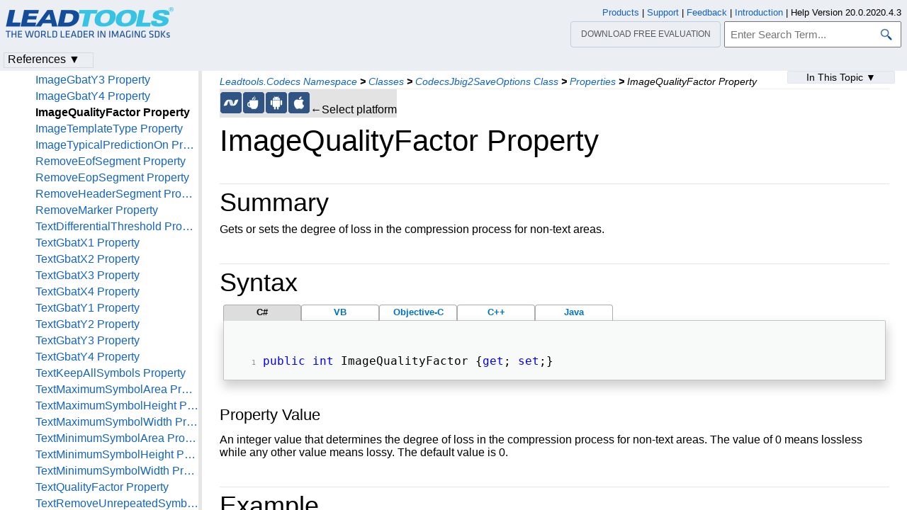

--- FILE ---
content_type: text/html
request_url: https://www.leadtools.com/help/sdk/v20/dh/co/codecsjbig2saveoptions-imagequalityfactor.html
body_size: 36828
content:
<!DOCTYPE html>
<html lang="en">
<head>
   <meta http-equiv="X-UA-Compatible" content="IE=Edge" />
   <meta http-equiv="Content-Type" content="text/html; charset=UTF-8" />
   <meta name="robots" content="noodp,noydir">
   <meta name="viewport" content="width=device-width, initial-scale=1">
   <link rel="icon" type="image/png" href="../../resources/images/favicon-16x16.png" sizes="16x16">

   <link href="../../resources/styles/jquery.qtip.min.css" rel="stylesheet" type="text/css" /><!--http://qtip2.com/v/stable/-->
   <link rel="stylesheet" type="text/css" href="../../resources/styles/branding.min.css" />
   <link rel="stylesheet" type="text/css" href="../../resources/styles/branding-Website.min.css" />
   <link rel="stylesheet" type="text/css" href="../../resources/styles/branding-en-US.min.css" />
   <link rel="stylesheet" type="text/css" href="../../resources/styles/highlight.min.css" />
   <link rel="stylesheet" type="text/css" href="../../resources/styles/leadtools-doc-markdown.min.css" />
   <link rel="stylesheet" type="text/css" href="../../resources/styles/leadtools-doc-menu.min.css" />
   <link rel="stylesheet" type="text/css" href="../../resources/styles/leadtools-doc-rwd.min.css" />


   <script type="610ed95dcc7f56209f76ac22-text/javascript" src="../../resources/scripts/highlight.min.js"></script>
   <script type="610ed95dcc7f56209f76ac22-text/javascript" src="../../resources/scripts/jquery-1.11.0.min.js"></script>
   <script type="610ed95dcc7f56209f76ac22-text/javascript" src="../../resources/scripts/noGoogleBot.min.js"></script>
   <script src="../../resources/scripts/jquery.qtip.min.js" type="610ed95dcc7f56209f76ac22-text/javascript"></script><!--http://qtip2.com/v/stable/-->
   <script src="../../resources/scripts/inittooltips.min.js" type="610ed95dcc7f56209f76ac22-text/javascript"></script>
   <script type="610ed95dcc7f56209f76ac22-text/javascript" src="../../resources/scripts/branding-Website.min.js"></script>
   <script type="610ed95dcc7f56209f76ac22-text/javascript" src="../../resources/scripts/branding.min.js"></script>
   <script type="610ed95dcc7f56209f76ac22-text/javascript" src="../../resources/scripts/leadtools-doc-table-of-contents.min.js"></script>
   <script type="610ed95dcc7f56209f76ac22-text/javascript" src="../../resources/scripts/leadtools.jqueryplugins.2016.min.js"></script>
   <script type="610ed95dcc7f56209f76ac22-text/javascript" src="../../resources/scripts/campaign-helper.min.js"></script>


   
   <title>ImageQualityFactor Property (CodecsJbig2SaveOptions) | Leadtools.Codecs | Raster, Medical, Document Help</title>
   <link rel="canonical" href="https://www.leadtools.com/help/sdk/v20/dh/co/codecsjbig2saveoptions-imagequalityfactor.html" />
   <meta name="Title" content="ImageQualityFactor Property" />
   <meta name="Leadtools.Help.MemberName" content="ImageQualityFactor" />
   <meta name="Leadtools.Help.VSQuery" content="Leadtools.Codecs.CodecsJbig2SaveOptions.ImageQualityFactor" />
   <meta name="Leadtools.Help.Namespace" content="Leadtools.Codecs" />
   <meta name="Leadtools.Help.Assembly" content="Leadtools.Codecs" />
   
   
   <meta name="Leadtools.Help.Keyword" content="Examples:Leadtools.Codecs" />
   <meta name="Leadtools.Help.Keyword" content="Examples:Raster, Medical, Document Help" />
   <meta name="Leadtools.Help.Keyword" content="ImageQualityFactor Property" />
   <meta name="Leadtools.Help.Keyword" content="CodecsJbig2SaveOptions.ImageQualityFactor" />
   
   
    <meta name="Leadtools.Help.Example" content="ImageQualityFactor" />
    <meta name="Leadtools.Help.Example" content="Leadtools.Codecs" />
    <meta name="Leadtools.Help.Example" content="Raster, Medical, Document Help" />
   <meta name="Description" content="Gets or sets the degree of loss in the compression process for non text areas." />
   <meta name="Leadtools.Help.ContentType" content="Reference" />
    <meta name="LeadName" content="ImageQualityFactor Property" />
   <meta name="ProjectName" content="Leadtools.Codecs"/>
   <meta name="Collection" content="Raster, Medical, Document Help"/>


   <script type="610ed95dcc7f56209f76ac22-text/javascript">
      var toolkitHeader = null;
      $(document).ready(function () {
         if (typeof window.toolkitHeader === "undefined" || window.toolkitHeader == null) {
            window.toolkitHeader = $.loadToolkitHeader();
         }
         $.bindToResize();
         $.setPreferedPlatformOnLoad();
      });

      $(document).ready(function () {
         initTooltips();
         $.RegisterAnyEvents();
         
      });
   </script>
   <!-- BEGIN SUPPORT CHAT SCRIPTS/STYLES -->

<!-- Qualified -->
<script type="610ed95dcc7f56209f76ac22-text/javascript">
    (function (w, q) {
        w['QualifiedObject'] = q; w[q] = w[q] || function () {
            (w[q].q = w[q].q || []).push(arguments)
        };
    })(window, 'qualified')
</script>
<script async src="https://js.qualified.com/qualified.js?token=Vy9sz2h6dVojMN7p" type="610ed95dcc7f56209f76ac22-text/javascript"></script>
<!-- End Qualified -->
<!-- Calibermind -->
<script type="610ed95dcc7f56209f76ac22-text/javascript">
    qualified('handleEvents', function (name, data) {
        switch (name) {
            case 'Email Captured': {
                if (data && data.field_values) {
                    for (const [key, value] of Object.entries(data.field_values)) {
                        if (typeof value === "string" && /.+\@.+\..+/.test(value)) {
                            analytics.identify(value, { email: value });
                            break;
                        }
                    }
                }
                break;
            }
            default:
        }
    })
</script>
<!-- End Calibermind -->

<!-- END SUPPORT CHAT SCRIPTS/STYLES -->
   <!--analytics starts-->
<script type="610ed95dcc7f56209f76ac22-text/javascript">
    window.dataLayer = window.dataLayer || [];
</script>
<!-- Google Tag Manager -->
<script type="610ed95dcc7f56209f76ac22-text/javascript">
    (function (w, d, s, l, i) {
        w[l] = w[l] || []; w[l].push({
            'gtm.start':
                new Date().getTime(), event: 'gtm.js'
        }); var f = d.getElementsByTagName(s)[0],
            j = d.createElement(s), dl = l != 'dataLayer' ? '&l=' + l : ''; j.async = true; j.src =
                'https://www.googletagmanager.com/gtm.js?id=' + i + dl; f.parentNode.insertBefore(j, f);
    })(window, document, 'script', 'dataLayer', 'GTM-MHXDQTW');
</script>

<!-- Bonzo's Analytics Suite -->
<!--<script>
    document.addEventListener("DOMContentLoaded", function () {
        var getData = function () {
            return JSON.stringify({
                "UriStem": window.location.pathname,
                "UriQuery": window.location.search,
                "Referrer": window.document.referrer,
                "JavaScriptDocumentCookies": window.document.cookie,
                "PageTitle": document.title,
                "Domain": window.location.hostname
            });
        };

        var getApiPath = function () {
            var d = window.location.hostname;
            if (d.toLowerCase() === "leadtools.com" || d.toLowerCase() === "www.leadtools.com") {
                return "https://webapi.leadtools.com/";
            } else if (d.toLowerCase() === "localhost") {
                return "https://localhost:44364/";
            }
            return "https://webapi-test.leadtools.com/";
        };

        $.ajax({
            type: "POST",
            data: getData(),
            url: getApiPath() + "api/WebRequest",
            contentType: "application/json"
        });
    });
</script>-->

<!--Marketo Analytics-->
<script type="610ed95dcc7f56209f76ac22-text/javascript">  
    const COOKIE_TYPE = {
        LONG_TERM: "LONG_TERM",
        SESSION: "SESSION"
    }

    const LONG_TERM_COOKIE_KEY = 'leadtools_tracking_cookie';
    const SESSION_COOKIE_KEY = 'leadtools_tracking_session_cookie';

    const GetCookie = (cookieKey) => {
        let name = cookieKey + "=";
        let decodedCookie = window.decodeURIComponent(document.cookie);
        let ca = decodedCookie.split(';');
        for (let i = 0; i < ca.length; i++) {
            let c = ca[i];
            while (c.charAt(0) == ' ') {
                c = c.substring(1);
            }
            if (c.indexOf(name) == 0) {
                return c.substring(name.length, c.length);
            }
        }
        return "";
    }

    const AddCookieDataToForm = (formData) => {
        const MarketoUTMFields = {
            UTM_SOURCE: 'Cookie_UTM_Source__c',
            UTM_MEDIUM: 'Cookie_UTM_Medium__c',
            UTM_CAMPAIGN: 'Cookie_UTM_Campaign__c',
            UTM_CONTENT: 'Cookie_UTM_Content__c',
            UTM_TERM: 'Cookie_UTM_Term__c',
            COOKIE_LANDING: 'Cookie_Landing__c',
            COOKIE_REFERRER: 'Cookie_Referrer__c',
            UTM_SOURCE_SESSION: 'Most_Recent_UTM_Source__c',
            UTM_MEDIUM_SESSION: 'Most_Recent_UTM_Medium__c',
            UTM_CAMPAIGN_SESSION: 'Most_Recent_UTM_Campaign__c',
            UTM_CONTENT_SESSION: 'Most_Recent_UTM_Content__c',
            UTM_TERM_SESSION: 'Most_Recent_UTM_Term__c',
            COOKIE_LANDING_SESSION: 'Most_Recent_Landing_Page__c',
            COOKIE_REFERRER_SESSION: 'Most_Recent_Referrer__c',
            GCLID: 'GCLID__c',
            GCLID_SESSION: 'Most_Recent_GCLID__c',
        };

        const GetCookieData = (cookieType) => {
            try {
                const cookieKey = cookieType === COOKIE_TYPE.LONG_TERM ? LONG_TERM_COOKIE_KEY : SESSION_COOKIE_KEY;
                return JSON.parse(GetCookie(cookieKey));
            } catch (e) {
                return null;
            }
        };

        const dataWithCookies = { ...formData };

        //long term cookies
        const longTermTrackingCookie = GetCookieData(COOKIE_TYPE.LONG_TERM);
        if (longTermTrackingCookie) {
            const {
                utm_source,
                utm_medium,
                utm_campaign,
                utm_term,
                utm_content,
                referrer,
                landingPage,
                gclid,
            } = longTermTrackingCookie;

            if (utm_source) dataWithCookies[MarketoUTMFields.UTM_SOURCE] = utm_source;
            if (utm_medium) dataWithCookies[MarketoUTMFields.UTM_MEDIUM] = utm_medium;
            if (utm_campaign) dataWithCookies[MarketoUTMFields.UTM_CAMPAIGN] = utm_campaign;
            if (utm_term) dataWithCookies[MarketoUTMFields.UTM_TERM] = utm_term;
            if (utm_content) dataWithCookies[MarketoUTMFields.UTM_CONTENT] = utm_content;
            if (referrer) dataWithCookies[MarketoUTMFields.COOKIE_REFERRER] = referrer;
            if (landingPage) dataWithCookies[MarketoUTMFields.COOKIE_LANDING] = landingPage;
            if (gclid) dataWithCookies[MarketoUTMFields.GCLID] = gclid;
        }

        //session cookies
        const sessionTrackingCookie = GetCookieData(COOKIE_TYPE.SESSION);
        if (sessionTrackingCookie) {
            const {
                utm_source,
                utm_medium,
                utm_campaign,
                utm_term,
                utm_content,
                referrer,
                landingPage,
                gclid,
            } = sessionTrackingCookie;

            if (utm_source) dataWithCookies[MarketoUTMFields.UTM_SOURCE_SESSION] = utm_source;
            if (utm_medium) dataWithCookies[MarketoUTMFields.UTM_MEDIUM_SESSION] = utm_medium;
            if (utm_campaign) dataWithCookies[MarketoUTMFields.UTM_CAMPAIGN_SESSION] = utm_campaign;
            if (utm_term) dataWithCookies[MarketoUTMFields.UTM_TERM_SESSION] = utm_term;
            if (utm_content) dataWithCookies[MarketoUTMFields.UTM_CONTENT_SESSION] = utm_content;
            if (referrer) dataWithCookies[MarketoUTMFields.COOKIE_REFERRER_SESSION] = referrer;
            if (landingPage) dataWithCookies[MarketoUTMFields.COOKIE_LANDING_SESSION] = landingPage;
            if (gclid) dataWithCookies[MarketoUTMFields.GCLID_SESSION] = gclid;
        }

        return dataWithCookies;
    };

    document.addEventListener("DOMContentLoaded", () => {
        const ACCEPTED_UTM = [
            'utm_source',
            'utm_medium',
            'utm_campaign',
            'utm_term',
            'utm_content',
            'gclid',
        ];
        
        const UTMParams = (() => {
            var search = window.location.search;
            if (!search) return {};
            const utms = {};

            try {
                const query = search.split('?')[1];
                const splitQueries = query.split('&');
                splitQueries.forEach((q) => {
                    const s = q.split('=');
                    const [key, value] = s;

                    if (ACCEPTED_UTM.includes(key.toLowerCase())) utms[key.toLowerCase()] = value;
                });
                return utms;
            } catch (e) {
                return {};
            }
        })();
        
        const SetCookieData = (cookieType) => {
            const existingLongTermCookie = GetCookie(LONG_TERM_COOKIE_KEY);

            if (cookieType === COOKIE_TYPE.LONG_TERM && existingLongTermCookie) return;
            // only set session cookie when long term utm params were present
            if (cookieType === COOKIE_TYPE.SESSION && Object.keys(UTMParams).length === 0) return;

            const referrer = window.document.referrer;
            const landingPage = window.location.pathname;
            const date = new Date().toDateString();

            const cookie = {
                referrer,
                landingPage,
                date,
                landing_date: new Date().toISOString().slice(0, 19).replace('T', ' '),
                ...UTMParams,
            };

            try {
                const cookieKey =
                    cookieType === COOKIE_TYPE.LONG_TERM ? LONG_TERM_COOKIE_KEY : SESSION_COOKIE_KEY;

                const cookieValue = JSON.stringify(cookie)

                const expDays = cookieType === COOKIE_TYPE.LONG_TERM ? 365 : 1;
                const d = new Date();
                d.setTime(d.getTime() + (expDays * 24 * 60 * 60 * 1000)); //days to ms
                const expires = d.toUTCString();
                
                document.cookie = cookieKey + "=" + cookieValue + ";" + "expires=" + expires + ";path=/";
            } catch (e) {
                // nothing
            }
        };

        SetCookieData(COOKIE_TYPE.LONG_TERM);
        SetCookieData(COOKIE_TYPE.SESSION);        
    })
</script>
<!--analytics ends-->

</head>
<script src="/cdn-cgi/scripts/7d0fa10a/cloudflare-static/rocket-loader.min.js" data-cf-settings="610ed95dcc7f56209f76ac22-|49"></script><body onLoad="OnLoad('cs')">

   <div id="pageBody">

      <div id="TopicContent">
         <div id="topicHeaderEmpty"></div>
         <div id="breadCrumbs"><a href="namespace.html">Leadtools.Codecs Namespace</a> <b>&gt;</b> <a href="class--rollup.html">Classes</a> <b>&gt;</b> <a href="codecsjbig2saveoptions.html">CodecsJbig2SaveOptions Class</a> <b>&gt;</b> <a href="codecsjbig2saveoptions--properties.html">Properties</a> <b>&gt;</b> <span id="breadcrumbsCurrent">ImageQualityFactor Property</span></div>
         
         <div id="platformSupportSection"><div class="supportTable"> <div class="bottomGray" id="frameNETFramework"><div class="platformSupport" alt=".NET Framework Support" title=".NET Framework Support" id="platformNETFramework" onclick="if (!window.__cfRLUnblockHandlers) return false; javascript: $.setPreferedPlatform(this);" data-cf-modified-610ed95dcc7f56209f76ac22-=""></div></div>  <div class="bottomGray" id="frameJava"><div class="platformSupport" alt="Java Support" title="Java Support" id="platformJava" onclick="if (!window.__cfRLUnblockHandlers) return false; javascript: $.setPreferedPlatform(this);" data-cf-modified-610ed95dcc7f56209f76ac22-=""></div></div>  <div class="bottomGray" id="frameAndroid"><div class="platformSupport" alt="Android Support" title="Android Support" id="platformAndroid" onclick="if (!window.__cfRLUnblockHandlers) return false; javascript: $.setPreferedPlatform(this);" data-cf-modified-610ed95dcc7f56209f76ac22-=""></div></div>  <div class="bottomGray" id="frameOSX"><div class="platformSupport" alt="iOS/macOS Support" title="iOS/macOS Support" id="platformOSX" onclick="if (!window.__cfRLUnblockHandlers) return false; javascript: $.setPreferedPlatform(this);" data-cf-modified-610ed95dcc7f56209f76ac22-=""></div></div> <div class="bottomGray platformSupportMessage">&larr;Select platform</div></div></div>
         <div id="inThisTopic">
          <div class="inThisTopicButton" id="inThisTopicButtonID" onclick="if (!window.__cfRLUnblockHandlers) return false; javascript: $.toggleDropDown('#inThisTopicButtonID','#inThisTopicDialog', '#inThisTopic');" data-cf-modified-610ed95dcc7f56209f76ac22-="">In This Topic &#x25BC;</div>
<div id="inThisTopicDialog" class="hide"><div class="inThisTopicGroup">
            <div class="menuItem2"><a href="#Summary">Summary</a></div>

</div>
<div class="inThisTopicGroup">
            <div class="menuItem2"><a href="#Syntax">Syntax</a></div>

</div>
<div class="inThisTopicGroup">
            <div class="menuItem4"><a href="#PropertyValue">Property Value</a></div>

</div>
<div class="inThisTopicGroup">
            <div class="menuItem2"><a href="#Example">Example</a></div>

</div>
<div class="inThisTopicGroup">
            <div class="menuItem2"><a href="#Requirements">Requirements</a></div>

</div>
<div class="inThisTopicGroup">
            <div class="menuItem2"><a href="#SeeAlso">See Also</a></div>

</div>
<div class="inThisTopicGroup">
            <div class="menuItem2"><a href="#Reference">Reference</a></div>

</div></div>         </div>
         <h1>ImageQualityFactor Property</h1>
         <div id="abstract"></div>
         <div id="top"></div>
         <p><span id="Summary"></span></p>
<div class="topicSection" id="topicSectionSummary">
	<div class="sectionTitle" id="sectionTitleSummary">Summary</div><p>
Gets or sets the degree of loss in the compression process for non-text areas. </p>
<p><span id="Syntax"></span></p>

	</div>
<div class="topicSection" id="topicSectionSyntax">
	<div class="sectionTitle" id="sectionTitleSyntax">Syntax</div>

<div id="mainSourceContainerSyntax">
<div class="sourceContainerTab" id="CSharpSyntaxTab" onclick="if (!window.__cfRLUnblockHandlers) return false; $.selectCodeContainer(this)" data-cf-modified-610ed95dcc7f56209f76ac22-="">C#</div>
<div class="sourceContainerTab" id="VBSyntaxTab" onclick="if (!window.__cfRLUnblockHandlers) return false; $.selectCodeContainer(this)" data-cf-modified-610ed95dcc7f56209f76ac22-="">VB</div>
<div class="sourceContainerTab" id="ObjectiveCSyntaxTab" onclick="if (!window.__cfRLUnblockHandlers) return false; $.selectCodeContainer(this)" data-cf-modified-610ed95dcc7f56209f76ac22-="">Objective-C</div>
<div class="sourceContainerTab" id="CppSyntaxTab" onclick="if (!window.__cfRLUnblockHandlers) return false; $.selectCodeContainer(this)" data-cf-modified-610ed95dcc7f56209f76ac22-="">C++</div>
<div class="sourceContainerTab" id="JavaSyntaxTab" onclick="if (!window.__cfRLUnblockHandlers) return false; $.selectCodeContainer(this)" data-cf-modified-610ed95dcc7f56209f76ac22-="">Java</div>
</div>
<div class="codeExample codeContainer CSharpSyntax hide"><div class="tabTitle sourceTitle"></div><pre><code><span style="color:Blue;">public</span> <span style="color:Blue;">int</span> ImageQualityFactor {<span style="color:Blue;">get</span>; <span style="color:Blue;">set</span>;} </code></pre></div>
<div class="codeExample codeContainer VBSyntax hide"><div class="tabTitle sourceTitle"></div><pre><code><span style="color:Blue;">Public</span> <span style="color:Blue;">Property</span> ImageQualityFactor <span style="color:Blue;">As</span> <span style="color:Blue;">Integer</span> </code></pre></div>

<div class="codeExample codeContainer ObjectiveCSyntax hide"><div class="tabTitle sourceTitle"></div><pre><code>@property (nonatomic, assign) NSUInteger imageQualityFactor </code></pre></div>
<div class="codeExample codeContainer JavaSyntax hide"><div class="tabTitle sourceTitle"></div><pre><code><span style="color:Blue;">public</span> <span style="color:Blue;">int</span> getImageQualityFactor() </code>
<code><span style="color:Blue;">public</span> <span style="color:Blue;">void</span> setImageQualityFactor(<span style="color:Blue;">int</span> imageQualityFactor) </code></pre></div>

<div class="codeExample codeContainer CppSyntax hide"><div class="tabTitle sourceTitle"></div><pre><code><span style="color:Blue;">public</span>: </code>
<code><span style="color:Blue;">property</span> <span style="color:Blue;">int</span> ImageQualityFactor { </code>
<code>   <span style="color:Blue;">int</span> get(); </code>
<code>   <span style="color:Blue;">void</span> set (    <span style="color:Blue;">int</span> <em><a data-tooltip="param-"></a></em>); </code>
<code>} </code></pre></div>
<p><span id="PropertyValue"></span></p>
<h4>Property Value</h4>
<p>An integer value that determines the degree of loss in the compression process for non-text areas. The value of 0 means lossless while any other value means lossy. The default value is 0.</p>
<p><span id="Example"></span></p>

	</div>
<div class="topicSection" id="topicSectionExample">
	<div class="sectionTitle" id="sectionTitleExample">Example</div>

<div id="mainSourceContainerExample">
<div class="sourceContainerTab" id="CSharpExampleTab" onclick="if (!window.__cfRLUnblockHandlers) return false; $.selectCodeContainer(this)" data-cf-modified-610ed95dcc7f56209f76ac22-="">C#</div>
<div class="sourceContainerTab" id="VBExampleTab" onclick="if (!window.__cfRLUnblockHandlers) return false; $.selectCodeContainer(this)" data-cf-modified-610ed95dcc7f56209f76ac22-="">VB</div>
</div>
<div class="codeExample codeContainer CSharpExample hide"><div class="tabTitle sourceTitle"></div><pre><code><span style="color:Blue;">using</span> Leadtools; </code>
<code><span style="color:Blue;">using</span> Leadtools.Codecs; </code>
<code> </code>
<code><span style="color:Blue;">public</span> <span style="color:Blue;">void</span> CodecsJbig2OptionsExample() </code>
<code>{ </code>
<code>   RasterCodecs codecs = <span style="color:Blue;">new</span> RasterCodecs(); </code>
<code> </code>
<code>   <span style="color:Blue;">string</span> srcFileName = Path.Combine(LEAD_VARS.ImagesDir, <span style="color:#A31515;">"ocr1.tif"</span>); </code>
<code>   RasterImage srcImage = codecs.Load(srcFileName); </code>
<code> </code>
<code>   <span style="color:Green;">// Save as JBIG2 with Template #3</span> </code>
<code>   codecs.Options.Jbig2.Save.RemoveMarker = <span style="color:Blue;">true</span>; </code>
<code>   codecs.Options.Jbig2.Save.RemoveHeaderSegment = <span style="color:Blue;">true</span>; </code>
<code>   codecs.Options.Jbig2.Save.RemoveEopSegment = <span style="color:Blue;">true</span>; </code>
<code>   codecs.Options.Jbig2.Save.RemoveEofSegment = <span style="color:Blue;">true</span>; </code>
<code>   codecs.Options.Jbig2.Save.ImageTypicalPredictionOn = <span style="color:Blue;">true</span>; </code>
<code>   codecs.Options.Jbig2.Save.ImageTemplateType = 3; </code>
<code>   codecs.Options.Jbig2.Save.ImageQualityFactor = 0; <span style="color:Green;">// Lossless image compression</span> </code>
<code> </code>
<code>   codecs.Save(srcImage, Path.Combine(LEAD_VARS.ImagesDir, <span style="color:#A31515;">"jbig2.jb2"</span>), RasterImageFormat.Jbig2, 1); </code>
<code> </code>
<code>   <span style="color:Green;">// Clean up</span> </code>
<code>   srcImage.Dispose(); </code>
<code>   codecs.Dispose(); </code>
<code>} </code>
<code> </code>
<code><span style="color:Blue;">static</span> <span style="color:Blue;">class</span> LEAD_VARS </code>
<code>{ </code>
<code>   <span style="color:Blue;">public</span> <span style="color:Blue;">const</span> <span style="color:Blue;">string</span> ImagesDir = <span style="color:#A31515;">@"C:\Users\Public\Documents\LEADTOOLS Images"</span>; </code>
<code>} </code></pre></div>
<div class="codeExample codeContainer VBExample hide"><div class="tabTitle sourceTitle"></div><pre><code><span style="color:Blue;">Imports</span> Leadtools </code>
<code><span style="color:Blue;">Imports</span> Leadtools.Codecs </code>
<code> </code>
<code><span style="color:Blue;">Public</span> <span style="color:Blue;">Sub</span> CodecsJbig2OptionsExample() </code>
<code>   <span style="color:Blue;">Dim</span> codecs <span style="color:Blue;">As</span> RasterCodecs = <span style="color:Blue;">New</span> RasterCodecs() </code>
<code> </code>
<code>   <span style="color:Blue;">Dim</span> srcFileName <span style="color:Blue;">As</span> <span style="color:Blue;">String</span> = Path.Combine(LEAD_VARS.ImagesDir, <span style="color:#A31515;">"Image1.cmp"</span>) </code>
<code>   <span style="color:Blue;">Dim</span> srcImage <span style="color:Blue;">As</span> RasterImage = codecs.Load(srcFileName) </code>
<code> </code>
<code>   <span style="color:Green;">' Save as JBIG2 with Template #3</span> </code>
<code>   codecs.Options.Jbig2.Save.RemoveMarker = <span style="color:Blue;">True</span> </code>
<code>   codecs.Options.Jbig2.Save.RemoveHeaderSegment = <span style="color:Blue;">True</span> </code>
<code>   codecs.Options.Jbig2.Save.RemoveEopSegment = <span style="color:Blue;">True</span> </code>
<code>   codecs.Options.Jbig2.Save.RemoveEofSegment = <span style="color:Blue;">True</span> </code>
<code>   codecs.Options.Jbig2.Save.ImageTypicalPredictionOn = <span style="color:Blue;">True</span> </code>
<code>   codecs.Options.Jbig2.Save.ImageTemplateType = 3 </code>
<code>   codecs.Options.Jbig2.Save.ImageQualityFactor = 0 <span style="color:Green;">' Lossless image compression</span> </code>
<code> </code>
<code>   codecs.Save(srcImage, Path.Combine(LEAD_VARS.ImagesDir, <span style="color:#A31515;">"jbig2.jb2"</span>), RasterImageFormat.Jbig2, 1) </code>
<code> </code>
<code>   <span style="color:Green;">' Clean up</span> </code>
<code>   srcImage.Dispose() </code>
<code>   codecs.Dispose() </code>
<code><span style="color:Blue;">End</span> <span style="color:Blue;">Sub</span> </code>
<code> </code>
<code><span style="color:Blue;">Public</span> <span style="color:Blue;">NotInheritable</span> <span style="color:Blue;">Class</span> LEAD_VARS </code>
<code>   <span style="color:Blue;">Public</span> <span style="color:Blue;">Const</span> ImagesDir <span style="color:Blue;">As</span> <span style="color:Blue;">String</span> = <span style="color:#A31515;">"C:\Users\Public\Documents\LEADTOOLS Images"</span> </code>
<code><span style="color:Blue;">End</span> <span style="color:Blue;">Class</span> </code></pre></div>
<div class="codeExample codeContainer  hide"><div class="tabTitle sourceTitle"></div><pre><code>c#[Silverlight C# Example] </code>
<code><span style="color:Blue;">using</span> Leadtools; </code>
<code><span style="color:Blue;">using</span> Leadtools.Codecs; </code>
<code><span style="color:Blue;">using</span> Leadtools.Examples; </code>
<code><span style="color:Blue;">using</span> Leadtools.ImageProcessing; </code>
<code> </code>
<code><span style="color:Blue;">public</span> <span style="color:Blue;">void</span> CodecsJbig2OptionsExample(Stream inStream, Stream outStreamJbig2) </code>
<code>{ </code>
<code>   RasterCodecs codecs = <span style="color:Blue;">new</span> RasterCodecs(); </code>
<code> </code>
<code>   RasterImage srcImage = codecs.Load(inStream); </code>
<code> </code>
<code>   <span style="color:Green;">// Save as JBIG2 with Template #3</span> </code>
<code>   codecs.Options.Jbig2.Save.RemoveMarker = <span style="color:Blue;">true</span>; </code>
<code>   codecs.Options.Jbig2.Save.RemoveHeaderSegment = <span style="color:Blue;">true</span>; </code>
<code>   codecs.Options.Jbig2.Save.RemoveEopSegment = <span style="color:Blue;">true</span>; </code>
<code>   codecs.Options.Jbig2.Save.RemoveEofSegment = <span style="color:Blue;">true</span>; </code>
<code>   codecs.Options.Jbig2.Save.ImageTypicalPredictionOn = <span style="color:Blue;">true</span>; </code>
<code>   codecs.Options.Jbig2.Save.ImageTemplateType = 3; </code>
<code>   codecs.Options.Jbig2.Save.ImageQualityFactor = 0; <span style="color:Green;">// Lossless image compression</span> </code>
<code> </code>
<code>   codecs.Save(srcImage, outStreamJbig2, RasterImageFormat.Jbig2, 1); </code>
<code> </code>
<code>   <span style="color:Green;">// Clean up</span> </code>
<code>   srcImage.Dispose(); </code>
<code>} </code>
<code>vb[Silverlight VB Example] </code>
<code>Imports Leadtools </code>
<code>Imports Leadtools.Codecs </code>
<code>Imports Leadtools.ImageProcessing </code>
<code> </code>
<code>Public Sub CodecsJbig2OptionsExample(ByVal inStream As Stream, ByVal outStreamJbig2 As Stream) </code>
<code>   Dim codecs As RasterCodecs = New RasterCodecs() </code>
<code> </code>
<code>   Dim srcImage As RasterImage = codecs.Load(inStream) </code>
<code> </code>
<code>   ' Save <span style="color:Blue;">as</span> JBIG2 with Template #3 </code>
<code>   codecs.Options.Jbig2.Save.RemoveMarker = True </code>
<code>   codecs.Options.Jbig2.Save.RemoveHeaderSegment = True </code>
<code>   codecs.Options.Jbig2.Save.RemoveEopSegment = True </code>
<code>   codecs.Options.Jbig2.Save.RemoveEofSegment = True </code>
<code>   codecs.Options.Jbig2.Save.ImageTypicalPredictionOn = True </code>
<code>   codecs.Options.Jbig2.Save.ImageTemplateType = 3 </code>
<code>   codecs.Options.Jbig2.Save.ImageQualityFactor = 0 ' Lossless image compression </code>
<code> </code>
<code>   codecs.Save(srcImage, outStreamJbig2, RasterImageFormat.Jbig2, 1) </code>
<code> </code>
<code>   ' Clean up </code>
<code>   srcImage.Dispose() </code>
<code>End Sub </code></pre></div>
<p><span id="Requirements"></span></p>

	</div>
<div class="topicSection" id="topicSectionRequirements">
	<div class="sectionTitle" id="sectionTitleRequirements">Requirements</div>
<p><a href="../to/supported-environments.html">Target Platforms</a><br /></p>
<p><span id="SeeAlso"></span></p>

	</div>
<div class="topicSection" id="topicSectionSeeAlso">
	<div class="sectionTitle" id="sectionTitleSeeAlso">See Also</div>
<p><span id="Reference"></span></p>
<h4>Reference</h4>
<p><a href="codecsjbig2saveoptions.html">CodecsJbig2SaveOptions Class</a><br /></p>
<p><a href="codecsjbig2saveoptions--members.html">CodecsJbig2SaveOptions Members</a><br /></p>
</div>
         <div id="bottom"></div>
         <div id="topicFooter">
            <div id="DonwloadEvalFooter"><a href="/downloads">Download our FREE evaluation</a></div>
            <div id="FooterHelpVersion">
               Help Version 20.0.2020.4.3
            </div>
            <!--BEGIN Copyright notice-->
<a href="/sdk/product-overview" target="leadtools_com_link" >Products</a> | <a href="/support" target="leadtools_com_link" >Support</a> | <a href="/corporate/contact" target="leadtools_com_link" >Contact Us</a> | <a href="/help/sdk/v20/licensing/intellectual-property-notices.html" target="leadtools_com_link" >Intellectual Property Notices</a> <br/> &copy; 1991-2020 <a href="/" target="leadtools_com_link" >Apryse Sofware Corp.</a> All Rights Reserved.
<!--END Copyright notice-->

<!--BEGIN SrcOrigin and UUID Cookies-->
<script type="610ed95dcc7f56209f76ac22-text/javascript" src="/scripts/querystring.min.js"></script>
<!--END SrcOrigin and UUID Cookies-->

<!--clickdimensions starts-->
<script type="610ed95dcc7f56209f76ac22-text/javascript">
	var trackManually = true;
</script>
<!-- Bonzo's Form Processing Suite -->
<script type="610ed95dcc7f56209f76ac22-text/javascript">
   $(document).ready(function () {
      $("form").on("submit", function (e) {
        
         var form = $(this);
         var formName = form.attr('name') || form.attr('id') || 'Missing Form Name';
         var formData = $(form[0].elements).not("input[type='password']").serialize();

         var getData = function (formName, formData) {
            return JSON.stringify({
               "UriStem": window.location.pathname,
               "UriQuery": window.location.search,
               "Referrer": window.document.referrer,
               "JavaScriptDocumentCookies": window.document.cookie,
               "PageTitle": document.title,
               "Domain": window.location.hostname,
               "FormName": formName,
               "FormData": formData
            });
         };

         var getApiPath = function () {
            var d = window.location.hostname;
            if (d.toLowerCase() === "leadtools.com" || d.toLowerCase() === "www.leadtools.com") {
               return "https://webapi.leadtools.com/";
            } else if (d.toLowerCase() === "localhost") {
               return "https://localhost:44364/";
            }
            return "https://webapi-test.leadtools.com/";
         };

         $.ajax({
            type: "POST",
            data: getData(formName, formData),
            url: getApiPath() + "api/FormSubmission",
            contentType: "application/json",
            success: function (data) { },
            error: function (data) { console.log("error posting form submission"); }
         });
      });
   });
</script>
<script type="610ed95dcc7f56209f76ac22-text/javascript">
	$(document).ready(function () {
	if (typeof window.toolkitHeader === "undefined" || window.toolkitHeader == null ) {
	window.toolkitHeader = $.loadToolkitHeader();
	}
	CampaignHelper.setCampaign(window.toolkitHeader);
	trackPageCD(false);
	});
</script>
<!--clickdimensions ends-->

<script type="610ed95dcc7f56209f76ac22-text/javascript">
  $(document).ready(function(){
  if (history.state) {
  $("#TopicContent").scrollTop(history.state.data);
  }
  $("#TopicContent").scroll(function() {
  var scrollPos = $("#TopicContent").scrollTop();
  var stateObj = { data: scrollPos };
  history.replaceState(stateObj, "");
  });
  });
</script>

<!-- Autocomplete scripts -->
<script type="610ed95dcc7f56209f76ac22-text/javascript" src="/help/sdk/v20/resources/scripts/jquery-ui-1.11.3.min.js"></script>
<script type="610ed95dcc7f56209f76ac22-text/javascript" src="/help/sdk/v20/resources/scripts/leadtools-autocomplete.min.js"></script>
<!-- End Autocomplete scripts -->
         </div>

      </div>

      <!--SEARCHAROONOINDEX-->
      <div id="leftNav">
         <div id="tocNav" class="ssi-toc loading">
            ﻿
  <div id="TocHeading">Leadtools.Codecs Assembly</div>
  <div class="loading-spinner"> </div>
  <div class="toclevel0" data-toclevel="0" style="display:block">
    <a data-tochassubtree="false" href="introduction.html" title="Introduction" tocid="introduction">Introduction</a>
  </div>
  <div class="toclevel0" data-toclevel="0" style="display:block">
    <a data-tochassubtree="false" href="getting-started.html" title="Getting Started" tocid="gettingstarted">Getting Started</a>
  </div>
  <div class="toclevel0" data-toclevel="0" style="display:block">
    <a data-tochassubtree="false" href="codecs.html" title="Namespaces" tocid="codecs">Namespaces</a>
  </div>
  <div class="toclevel0" data-toclevel="0" style="display:block" data-childrenloaded="true">
    <a class="tocCollapsed" onclick="if (!window.__cfRLUnblockHandlers) return false; javascript: Toggle(this);" href="#!" data-cf-modified-610ed95dcc7f56209f76ac22-=""> </a>
    <a data-tochassubtree="true" href="namespace.html" title="Leadtools.Codecs Namespace" tocid="namespace">Leadtools.Codecs Namespace</a>
  </div>
  <div class="toclevel1" data-toclevel="1" style="display:none" data-childrenloaded="true">
    <a class="tocCollapsed" onclick="if (!window.__cfRLUnblockHandlers) return false; javascript: Toggle(this);" href="#!" data-cf-modified-610ed95dcc7f56209f76ac22-=""> </a>
    <a data-tochassubtree="true" href="class--rollup.html" title="Classes" tocid="class--rollup">Classes</a>
  </div>
  <div class="toclevel2" data-toclevel="2" style="display:none" data-childrenloaded="true">
    <a class="tocCollapsed" onclick="if (!window.__cfRLUnblockHandlers) return false; javascript: Toggle(this);" href="#!" data-cf-modified-610ed95dcc7f56209f76ac22-=""> </a>
    <a data-tochassubtree="true" href="codecsabcloadoptions.html" title="CodecsAbcLoadOptions Class" tocid="CodecsAbcLoadOptions">CodecsAbcLoadOptions Class</a>
  </div>
  <div class="toclevel3" data-toclevel="3" style="display:none">
    <a data-tochassubtree="false" href="codecsabcloadoptions--members.html" title="Members" tocid="CodecsAbcLoadOptions--members">Members</a>
  </div>
  <div class="toclevel3" data-toclevel="3" style="display:none" data-childrenloaded="true">
    <a class="tocCollapsed" onclick="if (!window.__cfRLUnblockHandlers) return false; javascript: Toggle(this);" href="#!" data-cf-modified-610ed95dcc7f56209f76ac22-=""> </a>
    <a data-tochassubtree="true" href="codecsabcloadoptions--properties.html" title="CodecsAbcLoadOptions--properties" tocid="CodecsAbcLoadOptions--properties">Properties</a>
  </div>
  <div class="toclevel4" data-toclevel="4" style="display:none">
    <a data-tochassubtree="false" href="codecsabcloadoptions-fastload.html" title="FastLoad Property" tocid="CodecsAbcLoadOptions-FastLoad">FastLoad Property</a>
  </div>
  <div class="toclevel2" data-toclevel="2" style="display:none" data-childrenloaded="true">
    <a class="tocCollapsed" onclick="if (!window.__cfRLUnblockHandlers) return false; javascript: Toggle(this);" href="#!" data-cf-modified-610ed95dcc7f56209f76ac22-=""> </a>
    <a data-tochassubtree="true" href="codecsabcoptions.html" title="CodecsAbcOptions Class" tocid="CodecsAbcOptions">CodecsAbcOptions Class</a>
  </div>
  <div class="toclevel3" data-toclevel="3" style="display:none">
    <a data-tochassubtree="false" href="codecsabcoptions--members.html" title="Members" tocid="CodecsAbcOptions--members">Members</a>
  </div>
  <div class="toclevel3" data-toclevel="3" style="display:none" data-childrenloaded="true">
    <a class="tocCollapsed" onclick="if (!window.__cfRLUnblockHandlers) return false; javascript: Toggle(this);" href="#!" data-cf-modified-610ed95dcc7f56209f76ac22-=""> </a>
    <a data-tochassubtree="true" href="codecsabcoptions--properties.html" title="CodecsAbcOptions--properties" tocid="CodecsAbcOptions--properties">Properties</a>
  </div>
  <div class="toclevel4" data-toclevel="4" style="display:none">
    <a data-tochassubtree="false" href="codecsabcoptions-load.html" title="Load Property" tocid="CodecsAbcOptions-Load">Load Property</a>
  </div>
  <div class="toclevel4" data-toclevel="4" style="display:none">
    <a data-tochassubtree="false" href="codecsabcoptions-save.html" title="Save Property" tocid="CodecsAbcOptions-Save">Save Property</a>
  </div>
  <div class="toclevel2" data-toclevel="2" style="display:none" data-childrenloaded="true">
    <a class="tocCollapsed" onclick="if (!window.__cfRLUnblockHandlers) return false; javascript: Toggle(this);" href="#!" data-cf-modified-610ed95dcc7f56209f76ac22-=""> </a>
    <a data-tochassubtree="true" href="codecsabcsaveoptions.html" title="CodecsAbcSaveOptions Class" tocid="CodecsAbcSaveOptions">CodecsAbcSaveOptions Class</a>
  </div>
  <div class="toclevel3" data-toclevel="3" style="display:none">
    <a data-tochassubtree="false" href="codecsabcsaveoptions--members.html" title="Members" tocid="CodecsAbcSaveOptions--members">Members</a>
  </div>
  <div class="toclevel3" data-toclevel="3" style="display:none" data-childrenloaded="true">
    <a class="tocCollapsed" onclick="if (!window.__cfRLUnblockHandlers) return false; javascript: Toggle(this);" href="#!" data-cf-modified-610ed95dcc7f56209f76ac22-=""> </a>
    <a data-tochassubtree="true" href="codecsabcsaveoptions--properties.html" title="CodecsAbcSaveOptions--properties" tocid="CodecsAbcSaveOptions--properties">Properties</a>
  </div>
  <div class="toclevel4" data-toclevel="4" style="display:none">
    <a data-tochassubtree="false" href="codecsabcsaveoptions-qualityfactor.html" title="QualityFactor Property" tocid="CodecsAbcSaveOptions-QualityFactor">QualityFactor Property</a>
  </div>
  <div class="toclevel2" data-toclevel="2" style="display:none" data-childrenloaded="true">
    <a class="tocCollapsed" onclick="if (!window.__cfRLUnblockHandlers) return false; javascript: Toggle(this);" href="#!" data-cf-modified-610ed95dcc7f56209f76ac22-=""> </a>
    <a data-tochassubtree="true" href="codecsanzloadoptions.html" title="CodecsAnzLoadOptions Class" tocid="CodecsAnzLoadOptions">CodecsAnzLoadOptions Class</a>
  </div>
  <div class="toclevel3" data-toclevel="3" style="display:none">
    <a data-tochassubtree="false" href="codecsanzloadoptions--members.html" title="Members" tocid="CodecsAnzLoadOptions--members">Members</a>
  </div>
  <div class="toclevel3" data-toclevel="3" style="display:none" data-childrenloaded="true">
    <a class="tocCollapsed" onclick="if (!window.__cfRLUnblockHandlers) return false; javascript: Toggle(this);" href="#!" data-cf-modified-610ed95dcc7f56209f76ac22-=""> </a>
    <a data-tochassubtree="true" href="codecsanzloadoptions--properties.html" title="CodecsAnzLoadOptions--properties" tocid="CodecsAnzLoadOptions--properties">Properties</a>
  </div>
  <div class="toclevel4" data-toclevel="4" style="display:none">
    <a data-tochassubtree="false" href="codecsanzloadoptions-view.html" title="View Property" tocid="CodecsAnzLoadOptions-View">View Property</a>
  </div>
  <div class="toclevel2" data-toclevel="2" style="display:none" data-childrenloaded="true">
    <a class="tocCollapsed" onclick="if (!window.__cfRLUnblockHandlers) return false; javascript: Toggle(this);" href="#!" data-cf-modified-610ed95dcc7f56209f76ac22-=""> </a>
    <a data-tochassubtree="true" href="codecsanzoptions.html" title="CodecsAnzOptions Class" tocid="CodecsAnzOptions">CodecsAnzOptions Class</a>
  </div>
  <div class="toclevel3" data-toclevel="3" style="display:none">
    <a data-tochassubtree="false" href="codecsanzoptions--members.html" title="Members" tocid="CodecsAnzOptions--members">Members</a>
  </div>
  <div class="toclevel3" data-toclevel="3" style="display:none" data-childrenloaded="true">
    <a class="tocCollapsed" onclick="if (!window.__cfRLUnblockHandlers) return false; javascript: Toggle(this);" href="#!" data-cf-modified-610ed95dcc7f56209f76ac22-=""> </a>
    <a data-tochassubtree="true" href="codecsanzoptions--properties.html" title="CodecsAnzOptions--properties" tocid="CodecsAnzOptions--properties">Properties</a>
  </div>
  <div class="toclevel4" data-toclevel="4" style="display:none">
    <a data-tochassubtree="false" href="codecsanzoptions-load.html" title="Load Property" tocid="CodecsAnzOptions-Load">Load Property</a>
  </div>
  <div class="toclevel2" data-toclevel="2" style="display:none" data-childrenloaded="true">
    <a class="tocCollapsed" onclick="if (!window.__cfRLUnblockHandlers) return false; javascript: Toggle(this);" href="#!" data-cf-modified-610ed95dcc7f56209f76ac22-=""> </a>
    <a data-tochassubtree="true" href="codecsasynccompletedeventargs.html" title="CodecsAsyncCompletedEventArgs Class" tocid="CodecsAsyncCompletedEventArgs">CodecsAsyncCompletedEventArgs Class</a>
  </div>
  <div class="toclevel3" data-toclevel="3" style="display:none">
    <a data-tochassubtree="false" href="codecsasynccompletedeventargs--members.html" title="Members" tocid="CodecsAsyncCompletedEventArgs--members">Members</a>
  </div>
  <div class="toclevel3" data-toclevel="3" style="display:none">
    <a data-tochassubtree="false" href="codecsasynccompletedeventargs-ctor.html" title="CodecsAsyncCompletedEventArgs Constructor" tocid="CodecsAsyncCompletedEventArgs-ctor">CodecsAsyncCompletedEventArgs Constructor</a>
  </div>
  <div class="toclevel3" data-toclevel="3" style="display:none" data-childrenloaded="true">
    <a class="tocCollapsed" onclick="if (!window.__cfRLUnblockHandlers) return false; javascript: Toggle(this);" href="#!" data-cf-modified-610ed95dcc7f56209f76ac22-=""> </a>
    <a data-tochassubtree="true" href="codecsasynccompletedeventargs--properties.html" title="CodecsAsyncCompletedEventArgs--properties" tocid="CodecsAsyncCompletedEventArgs--properties">Properties</a>
  </div>
  <div class="toclevel4" data-toclevel="4" style="display:none">
    <a data-tochassubtree="false" href="codecsasynccompletedeventargs-filename.html" title="FileName Property" tocid="CodecsAsyncCompletedEventArgs-FileName">FileName Property</a>
  </div>
  <div class="toclevel4" data-toclevel="4" style="display:none">
    <a data-tochassubtree="false" href="codecsasynccompletedeventargs-stream.html" title="Stream Property" tocid="CodecsAsyncCompletedEventArgs-Stream">Stream Property</a>
  </div>
  <div class="toclevel4" data-toclevel="4" style="display:none">
    <a data-tochassubtree="false" href="codecsasynccompletedeventargs-uri.html" title="Uri Property" tocid="CodecsAsyncCompletedEventArgs-Uri">Uri Property</a>
  </div>
  <div class="toclevel2" data-toclevel="2" style="display:none" data-childrenloaded="true">
    <a class="tocCollapsed" onclick="if (!window.__cfRLUnblockHandlers) return false; javascript: Toggle(this);" href="#!" data-cf-modified-610ed95dcc7f56209f76ac22-=""> </a>
    <a data-tochassubtree="true" href="codecscsvloadoptions.html" title="CodecsCsvLoadOptions Class" tocid="CodecsCsvLoadOptions">CodecsCsvLoadOptions Class</a>
  </div>
  <div class="toclevel3" data-toclevel="3" style="display:none">
    <a data-tochassubtree="false" href="codecscsvloadoptions--members.html" title="Members" tocid="CodecsCsvLoadOptions--members">Members</a>
  </div>
  <div class="toclevel3" data-toclevel="3" style="display:none" data-childrenloaded="true">
    <a class="tocCollapsed" onclick="if (!window.__cfRLUnblockHandlers) return false; javascript: Toggle(this);" href="#!" data-cf-modified-610ed95dcc7f56209f76ac22-=""> </a>
    <a data-tochassubtree="true" href="codecscsvloadoptions--properties.html" title="CodecsCsvLoadOptions--properties" tocid="CodecsCsvLoadOptions--properties">Properties</a>
  </div>
  <div class="toclevel4" data-toclevel="4" style="display:none">
    <a data-tochassubtree="false" href="codecscsvloadoptions-bodyfontbold.html" title="BodyFontBold Property" tocid="CodecsCsvLoadOptions-BodyFontBold">BodyFontBold Property</a>
  </div>
  <div class="toclevel4" data-toclevel="4" style="display:none">
    <a data-tochassubtree="false" href="codecscsvloadoptions-bodyfontcolor.html" title="BodyFontColor Property" tocid="CodecsCsvLoadOptions-BodyFontColor">BodyFontColor Property</a>
  </div>
  <div class="toclevel4" data-toclevel="4" style="display:none">
    <a data-tochassubtree="false" href="codecscsvloadoptions-bodyfontitalic.html" title="BodyFontItalic Property" tocid="CodecsCsvLoadOptions-BodyFontItalic">BodyFontItalic Property</a>
  </div>
  <div class="toclevel4" data-toclevel="4" style="display:none">
    <a data-tochassubtree="false" href="codecscsvloadoptions-bodyfontname.html" title="BodyFontName Property" tocid="CodecsCsvLoadOptions-BodyFontName">BodyFontName Property</a>
  </div>
  <div class="toclevel4" data-toclevel="4" style="display:none">
    <a data-tochassubtree="false" href="codecscsvloadoptions-bodyfontsize.html" title="BodyFontSize Property" tocid="CodecsCsvLoadOptions-BodyFontSize">BodyFontSize Property</a>
  </div>
  <div class="toclevel4" data-toclevel="4" style="display:none">
    <a data-tochassubtree="false" href="codecscsvloadoptions-bodyfontunderline.html" title="BodyFontUnderline Property" tocid="CodecsCsvLoadOptions-BodyFontUnderline">BodyFontUnderline Property</a>
  </div>
  <div class="toclevel4" data-toclevel="4" style="display:none">
    <a data-tochassubtree="false" href="codecscsvloadoptions-colormode.html" title="ColorMode Property" tocid="CodecsCsvLoadOptions-ColorMode">ColorMode Property</a>
  </div>
  <div class="toclevel4" data-toclevel="4" style="display:none">
    <a data-tochassubtree="false" href="codecscsvloadoptions-firstbackcolor.html" title="FirstBackColor Property" tocid="CodecsCsvLoadOptions-FirstBackColor">FirstBackColor Property</a>
  </div>
  <div class="toclevel4" data-toclevel="4" style="display:none">
    <a data-tochassubtree="false" href="codecscsvloadoptions-headerfontbold.html" title="HeaderFontBold Property" tocid="CodecsCsvLoadOptions-HeaderFontBold">HeaderFontBold Property</a>
  </div>
  <div class="toclevel4" data-toclevel="4" style="display:none">
    <a data-tochassubtree="false" href="codecscsvloadoptions-headerfontcolor.html" title="HeaderFontColor Property" tocid="CodecsCsvLoadOptions-HeaderFontColor">HeaderFontColor Property</a>
  </div>
  <div class="toclevel4" data-toclevel="4" style="display:none">
    <a data-tochassubtree="false" href="codecscsvloadoptions-headerfontitalic.html" title="HeaderFontItalic Property" tocid="CodecsCsvLoadOptions-HeaderFontItalic">HeaderFontItalic Property</a>
  </div>
  <div class="toclevel4" data-toclevel="4" style="display:none">
    <a data-tochassubtree="false" href="codecscsvloadoptions-headerfontname.html" title="HeaderFontName Property" tocid="CodecsCsvLoadOptions-HeaderFontName">HeaderFontName Property</a>
  </div>
  <div class="toclevel4" data-toclevel="4" style="display:none">
    <a data-tochassubtree="false" href="codecscsvloadoptions-headerfontsize.html" title="HeaderFontSize Property" tocid="CodecsCsvLoadOptions-HeaderFontSize">HeaderFontSize Property</a>
  </div>
  <div class="toclevel4" data-toclevel="4" style="display:none">
    <a data-tochassubtree="false" href="codecscsvloadoptions-headerfontunderline.html" title="HeaderFontUnderline Property" tocid="CodecsCsvLoadOptions-HeaderFontUnderline">HeaderFontUnderline Property</a>
  </div>
  <div class="toclevel4" data-toclevel="4" style="display:none">
    <a data-tochassubtree="false" href="codecscsvloadoptions-horizontalcellalignment.html" title="HorizontalCellAlignment Property" tocid="CodecsCsvLoadOptions-HorizontalCellAlignment">HorizontalCellAlignment Property</a>
  </div>
  <div class="toclevel4" data-toclevel="4" style="display:none">
    <a data-tochassubtree="false" href="codecscsvloadoptions-secondbackcolor.html" title="SecondBackColor Property" tocid="CodecsCsvLoadOptions-SecondBackColor">SecondBackColor Property</a>
  </div>
  <div class="toclevel4" data-toclevel="4" style="display:none">
    <a data-tochassubtree="false" href="codecscsvloadoptions-tablebordercolor.html" title="TableBorderColor Property" tocid="CodecsCsvLoadOptions-TableBorderColor">TableBorderColor Property</a>
  </div>
  <div class="toclevel4" data-toclevel="4" style="display:none">
    <a data-tochassubtree="false" href="codecscsvloadoptions-tableborderwidth.html" title="TableBorderWidth Property" tocid="CodecsCsvLoadOptions-TableBorderWidth">TableBorderWidth Property</a>
  </div>
  <div class="toclevel4" data-toclevel="4" style="display:none">
    <a data-tochassubtree="false" href="codecscsvloadoptions-tablecellwidth.html" title="TableCellWidth Property" tocid="CodecsCsvLoadOptions-TableCellWidth">TableCellWidth Property</a>
  </div>
  <div class="toclevel4" data-toclevel="4" style="display:none">
    <a data-tochassubtree="false" href="codecscsvloadoptions-verticalcellalignment.html" title="VerticalCellAlignment Property" tocid="CodecsCsvLoadOptions-VerticalCellAlignment">VerticalCellAlignment Property</a>
  </div>
  <div class="toclevel2" data-toclevel="2" style="display:none" data-childrenloaded="true">
    <a class="tocCollapsed" onclick="if (!window.__cfRLUnblockHandlers) return false; javascript: Toggle(this);" href="#!" data-cf-modified-610ed95dcc7f56209f76ac22-=""> </a>
    <a data-tochassubtree="true" href="codecscsvoptions.html" title="CodecsCsvOptions Class" tocid="CodecsCsvOptions">CodecsCsvOptions Class</a>
  </div>
  <div class="toclevel3" data-toclevel="3" style="display:none">
    <a data-tochassubtree="false" href="codecscsvoptions--members.html" title="Members" tocid="CodecsCsvOptions--members">Members</a>
  </div>
  <div class="toclevel3" data-toclevel="3" style="display:none" data-childrenloaded="true">
    <a class="tocCollapsed" onclick="if (!window.__cfRLUnblockHandlers) return false; javascript: Toggle(this);" href="#!" data-cf-modified-610ed95dcc7f56209f76ac22-=""> </a>
    <a data-tochassubtree="true" href="codecscsvoptions--properties.html" title="CodecsCsvOptions--properties" tocid="CodecsCsvOptions--properties">Properties</a>
  </div>
  <div class="toclevel4" data-toclevel="4" style="display:none">
    <a data-tochassubtree="false" href="codecscsvoptions-load.html" title="Load Property" tocid="CodecsCsvOptions-Load">Load Property</a>
  </div>
  <div class="toclevel2" data-toclevel="2" style="display:none" data-childrenloaded="true">
    <a class="tocCollapsed" onclick="if (!window.__cfRLUnblockHandlers) return false; javascript: Toggle(this);" href="#!" data-cf-modified-610ed95dcc7f56209f76ac22-=""> </a>
    <a data-tochassubtree="true" href="codecsdocloadoptions.html" title="CodecsDocLoadOptions Class" tocid="CodecsDocLoadOptions">CodecsDocLoadOptions Class</a>
  </div>
  <div class="toclevel3" data-toclevel="3" style="display:none">
    <a data-tochassubtree="false" href="codecsdocloadoptions--members.html" title="Members" tocid="CodecsDocLoadOptions--members">Members</a>
  </div>
  <div class="toclevel3" data-toclevel="3" style="display:none" data-childrenloaded="true">
    <a class="tocCollapsed" onclick="if (!window.__cfRLUnblockHandlers) return false; javascript: Toggle(this);" href="#!" data-cf-modified-610ed95dcc7f56209f76ac22-=""> </a>
    <a data-tochassubtree="true" href="codecsdocloadoptions--properties.html" title="CodecsDocLoadOptions--properties" tocid="CodecsDocLoadOptions--properties">Properties</a>
  </div>
  <div class="toclevel4" data-toclevel="4" style="display:none">
    <a data-tochassubtree="false" href="codecsdocloadoptions-bitsperpixel.html" title="BitsPerPixel Property" tocid="CodecsDocLoadOptions-BitsPerPixel">BitsPerPixel Property</a>
  </div>
  <div class="toclevel2" data-toclevel="2" style="display:none" data-childrenloaded="true">
    <a class="tocCollapsed" onclick="if (!window.__cfRLUnblockHandlers) return false; javascript: Toggle(this);" href="#!" data-cf-modified-610ed95dcc7f56209f76ac22-=""> </a>
    <a data-tochassubtree="true" href="codecsdocoptions.html" title="CodecsDocOptions Class" tocid="CodecsDocOptions">CodecsDocOptions Class</a>
  </div>
  <div class="toclevel3" data-toclevel="3" style="display:none">
    <a data-tochassubtree="false" href="codecsdocoptions--members.html" title="Members" tocid="CodecsDocOptions--members">Members</a>
  </div>
  <div class="toclevel3" data-toclevel="3" style="display:none" data-childrenloaded="true">
    <a class="tocCollapsed" onclick="if (!window.__cfRLUnblockHandlers) return false; javascript: Toggle(this);" href="#!" data-cf-modified-610ed95dcc7f56209f76ac22-=""> </a>
    <a data-tochassubtree="true" href="codecsdocoptions--properties.html" title="CodecsDocOptions--properties" tocid="CodecsDocOptions--properties">Properties</a>
  </div>
  <div class="toclevel4" data-toclevel="4" style="display:none">
    <a data-tochassubtree="false" href="codecsdocoptions-load.html" title="Load Property" tocid="CodecsDocOptions-Load">Load Property</a>
  </div>
  <div class="toclevel2" data-toclevel="2" style="display:none" data-childrenloaded="true">
    <a class="tocCollapsed" onclick="if (!window.__cfRLUnblockHandlers) return false; javascript: Toggle(this);" href="#!" data-cf-modified-610ed95dcc7f56209f76ac22-=""> </a>
    <a data-tochassubtree="true" href="codecsdocumentimageinfo.html" title="CodecsDocumentImageInfo Class" tocid="CodecsDocumentImageInfo">CodecsDocumentImageInfo Class</a>
  </div>
  <div class="toclevel3" data-toclevel="3" style="display:none">
    <a data-tochassubtree="false" href="codecsdocumentimageinfo--members.html" title="Members" tocid="CodecsDocumentImageInfo--members">Members</a>
  </div>
  <div class="toclevel3" data-toclevel="3" style="display:none" data-childrenloaded="true">
    <a class="tocCollapsed" onclick="if (!window.__cfRLUnblockHandlers) return false; javascript: Toggle(this);" href="#!" data-cf-modified-610ed95dcc7f56209f76ac22-=""> </a>
    <a data-tochassubtree="true" href="codecsdocumentimageinfo--properties.html" title="CodecsDocumentImageInfo--properties" tocid="CodecsDocumentImageInfo--properties">Properties</a>
  </div>
  <div class="toclevel4" data-toclevel="4" style="display:none">
    <a data-tochassubtree="false" href="codecsdocumentimageinfo-isdocumentfile.html" title="IsDocumentFile Property" tocid="CodecsDocumentImageInfo-IsDocumentFile">IsDocumentFile Property</a>
  </div>
  <div class="toclevel4" data-toclevel="4" style="display:none">
    <a data-tochassubtree="false" href="codecsdocumentimageinfo-pageheight.html" title="PageHeight Property" tocid="CodecsDocumentImageInfo-PageHeight">PageHeight Property</a>
  </div>
  <div class="toclevel4" data-toclevel="4" style="display:none">
    <a data-tochassubtree="false" href="codecsdocumentimageinfo-pagewidth.html" title="PageWidth Property" tocid="CodecsDocumentImageInfo-PageWidth">PageWidth Property</a>
  </div>
  <div class="toclevel4" data-toclevel="4" style="display:none">
    <a data-tochassubtree="false" href="codecsdocumentimageinfo-unit.html" title="Unit Property" tocid="CodecsDocumentImageInfo-Unit">Unit Property</a>
  </div>
  <div class="toclevel2" data-toclevel="2" style="display:none" data-childrenloaded="true">
    <a class="tocCollapsed" onclick="if (!window.__cfRLUnblockHandlers) return false; javascript: Toggle(this);" href="#!" data-cf-modified-610ed95dcc7f56209f76ac22-=""> </a>
    <a data-tochassubtree="true" href="codecsenumgeokeyseventargs.html" title="CodecsEnumGeoKeysEventArgs Class" tocid="CodecsEnumGeoKeysEventArgs">CodecsEnumGeoKeysEventArgs Class</a>
  </div>
  <div class="toclevel3" data-toclevel="3" style="display:none">
    <a data-tochassubtree="false" href="codecsenumgeokeyseventargs--members.html" title="Members" tocid="CodecsEnumGeoKeysEventArgs--members">Members</a>
  </div>
  <div class="toclevel3" data-toclevel="3" style="display:none" data-childrenloaded="true">
    <a class="tocCollapsed" onclick="if (!window.__cfRLUnblockHandlers) return false; javascript: Toggle(this);" href="#!" data-cf-modified-610ed95dcc7f56209f76ac22-=""> </a>
    <a data-tochassubtree="true" href="codecsenumgeokeyseventargs--methods.html" title="CodecsEnumGeoKeysEventArgs--methods" tocid="CodecsEnumGeoKeysEventArgs--methods">Methods</a>
  </div>
  <div class="toclevel4" data-toclevel="4" style="display:none">
    <a data-tochassubtree="false" href="codecsenumgeokeyseventargs-torastertagmetadata.html" title="ToRasterTagMetadata Method" tocid="CodecsEnumGeoKeysEventArgs-ToRasterTagMetadata">ToRasterTagMetadata Method</a>
  </div>
  <div class="toclevel3" data-toclevel="3" style="display:none" data-childrenloaded="true">
    <a class="tocCollapsed" onclick="if (!window.__cfRLUnblockHandlers) return false; javascript: Toggle(this);" href="#!" data-cf-modified-610ed95dcc7f56209f76ac22-=""> </a>
    <a data-tochassubtree="true" href="codecsenumgeokeyseventargs--properties.html" title="CodecsEnumGeoKeysEventArgs--properties" tocid="CodecsEnumGeoKeysEventArgs--properties">Properties</a>
  </div>
  <div class="toclevel4" data-toclevel="4" style="display:none">
    <a data-tochassubtree="false" href="codecsenumgeokeyseventargs-buffer.html" title="Buffer Property" tocid="CodecsEnumGeoKeysEventArgs-Buffer">Buffer Property</a>
  </div>
  <div class="toclevel4" data-toclevel="4" style="display:none">
    <a data-tochassubtree="false" href="codecsenumgeokeyseventargs-cancel.html" title="Cancel Property" tocid="CodecsEnumGeoKeysEventArgs-Cancel">Cancel Property</a>
  </div>
  <div class="toclevel4" data-toclevel="4" style="display:none">
    <a data-tochassubtree="false" href="codecsenumgeokeyseventargs-count.html" title="Count Property" tocid="CodecsEnumGeoKeysEventArgs-Count">Count Property</a>
  </div>
  <div class="toclevel4" data-toclevel="4" style="display:none">
    <a data-tochassubtree="false" href="codecsenumgeokeyseventargs-id.html" title="Id Property" tocid="CodecsEnumGeoKeysEventArgs-Id">Id Property</a>
  </div>
  <div class="toclevel4" data-toclevel="4" style="display:none">
    <a data-tochassubtree="false" href="codecsenumgeokeyseventargs-metadatatype.html" title="MetadataType Property" tocid="CodecsEnumGeoKeysEventArgs-MetadataType">MetadataType Property</a>
  </div>
  <div class="toclevel2" data-toclevel="2" style="display:none" data-childrenloaded="true">
    <a class="tocCollapsed" onclick="if (!window.__cfRLUnblockHandlers) return false; javascript: Toggle(this);" href="#!" data-cf-modified-610ed95dcc7f56209f76ac22-=""> </a>
    <a data-tochassubtree="true" href="codecsenumtagseventargs.html" title="CodecsEnumTagsEventArgs Class" tocid="CodecsEnumTagsEventArgs">CodecsEnumTagsEventArgs Class</a>
  </div>
  <div class="toclevel3" data-toclevel="3" style="display:none">
    <a data-tochassubtree="false" href="codecsenumtagseventargs--members.html" title="Members" tocid="CodecsEnumTagsEventArgs--members">Members</a>
  </div>
  <div class="toclevel3" data-toclevel="3" style="display:none" data-childrenloaded="true">
    <a class="tocCollapsed" onclick="if (!window.__cfRLUnblockHandlers) return false; javascript: Toggle(this);" href="#!" data-cf-modified-610ed95dcc7f56209f76ac22-=""> </a>
    <a data-tochassubtree="true" href="codecsenumtagseventargs--properties.html" title="CodecsEnumTagsEventArgs--properties" tocid="CodecsEnumTagsEventArgs--properties">Properties</a>
  </div>
  <div class="toclevel4" data-toclevel="4" style="display:none">
    <a data-tochassubtree="false" href="codecsenumtagseventargs-cancel.html" title="Cancel Property" tocid="CodecsEnumTagsEventArgs-Cancel">Cancel Property</a>
  </div>
  <div class="toclevel4" data-toclevel="4" style="display:none">
    <a data-tochassubtree="false" href="codecsenumtagseventargs-count.html" title="Count Property" tocid="CodecsEnumTagsEventArgs-Count">Count Property</a>
  </div>
  <div class="toclevel4" data-toclevel="4" style="display:none">
    <a data-tochassubtree="false" href="codecsenumtagseventargs-id.html" title="Id Property" tocid="CodecsEnumTagsEventArgs-Id">Id Property</a>
  </div>
  <div class="toclevel4" data-toclevel="4" style="display:none">
    <a data-tochassubtree="false" href="codecsenumtagseventargs-metadatatype.html" title="MetadataType Property" tocid="CodecsEnumTagsEventArgs-MetadataType">MetadataType Property</a>
  </div>
  <div class="toclevel2" data-toclevel="2" style="display:none" data-childrenloaded="true">
    <a class="tocCollapsed" onclick="if (!window.__cfRLUnblockHandlers) return false; javascript: Toggle(this);" href="#!" data-cf-modified-610ed95dcc7f56209f76ac22-=""> </a>
    <a data-tochassubtree="true" href="codecsepsloadoptions.html" title="CodecsEpsLoadOptions Class" tocid="CodecsEpsLoadOptions">CodecsEpsLoadOptions Class</a>
  </div>
  <div class="toclevel3" data-toclevel="3" style="display:none">
    <a data-tochassubtree="false" href="codecsepsloadoptions--members.html" title="Members" tocid="CodecsEpsLoadOptions--members">Members</a>
  </div>
  <div class="toclevel3" data-toclevel="3" style="display:none" data-childrenloaded="true">
    <a class="tocCollapsed" onclick="if (!window.__cfRLUnblockHandlers) return false; javascript: Toggle(this);" href="#!" data-cf-modified-610ed95dcc7f56209f76ac22-=""> </a>
    <a data-tochassubtree="true" href="codecsepsloadoptions--properties.html" title="CodecsEpsLoadOptions--properties" tocid="CodecsEpsLoadOptions--properties">Properties</a>
  </div>
  <div class="toclevel4" data-toclevel="4" style="display:none">
    <a data-tochassubtree="false" href="codecsepsloadoptions-forcethumbnail.html" title="ForceThumbnail Property" tocid="CodecsEpsLoadOptions-ForceThumbnail">ForceThumbnail Property</a>
  </div>
  <div class="toclevel2" data-toclevel="2" style="display:none" data-childrenloaded="true">
    <a class="tocCollapsed" onclick="if (!window.__cfRLUnblockHandlers) return false; javascript: Toggle(this);" href="#!" data-cf-modified-610ed95dcc7f56209f76ac22-=""> </a>
    <a data-tochassubtree="true" href="codecsepsoptions.html" title="CodecsEpsOptions Class" tocid="CodecsEpsOptions">CodecsEpsOptions Class</a>
  </div>
  <div class="toclevel3" data-toclevel="3" style="display:none">
    <a data-tochassubtree="false" href="codecsepsoptions--members.html" title="Members" tocid="CodecsEpsOptions--members">Members</a>
  </div>
  <div class="toclevel3" data-toclevel="3" style="display:none" data-childrenloaded="true">
    <a class="tocCollapsed" onclick="if (!window.__cfRLUnblockHandlers) return false; javascript: Toggle(this);" href="#!" data-cf-modified-610ed95dcc7f56209f76ac22-=""> </a>
    <a data-tochassubtree="true" href="codecsepsoptions--properties.html" title="CodecsEpsOptions--properties" tocid="CodecsEpsOptions--properties">Properties</a>
  </div>
  <div class="toclevel4" data-toclevel="4" style="display:none">
    <a data-tochassubtree="false" href="codecsepsoptions-load.html" title="Load Property" tocid="CodecsEpsOptions-Load">Load Property</a>
  </div>
  <div class="toclevel2" data-toclevel="2" style="display:none" data-childrenloaded="true">
    <a class="tocCollapsed" onclick="if (!window.__cfRLUnblockHandlers) return false; javascript: Toggle(this);" href="#!" data-cf-modified-610ed95dcc7f56209f76ac22-=""> </a>
    <a data-tochassubtree="true" href="codecsextensionlist.html" title="CodecsExtensionList Class" tocid="CodecsExtensionList">CodecsExtensionList Class</a>
  </div>
  <div class="toclevel3" data-toclevel="3" style="display:none">
    <a data-tochassubtree="false" href="codecsextensionlist--members.html" title="Members" tocid="CodecsExtensionList--members">Members</a>
  </div>
  <div class="toclevel3" data-toclevel="3" style="display:none" data-childrenloaded="true">
    <a class="tocCollapsed" onclick="if (!window.__cfRLUnblockHandlers) return false; javascript: Toggle(this);" href="#!" data-cf-modified-610ed95dcc7f56209f76ac22-=""> </a>
    <a data-tochassubtree="true" href="codecsextensionlist--methods.html" title="CodecsExtensionList--methods" tocid="CodecsExtensionList--methods">Methods</a>
  </div>
  <div class="toclevel4" data-toclevel="4" style="display:none">
    <a data-tochassubtree="false" href="codecsextensionlist-createstamp.html" title="CreateStamp Method" tocid="CodecsExtensionList-CreateStamp">CreateStamp Method</a>
  </div>
  <div class="toclevel4" data-toclevel="4" style="display:none" data-childrenloaded="true">
    <a class="tocCollapsed" onclick="if (!window.__cfRLUnblockHandlers) return false; javascript: Toggle(this);" href="#!" data-cf-modified-610ed95dcc7f56209f76ac22-=""> </a>
    <a data-tochassubtree="true" href="codecsextensionlist-dispose.html" title="Dispose Method (CodecsExtensionList)" tocid="codecsextensionlist-dispose">Dispose Method (CodecsExtensionList)</a>
  </div>
  <div class="toclevel5" data-toclevel="5" style="display:none">
    <a data-tochassubtree="false" href="codecsextensionlist-dispose().html" title="Dispose() Method" tocid="CodecsExtensionList-Dispose()">Dispose() Method</a>
  </div>
  <div class="toclevel5" data-toclevel="5" style="display:none">
    <a data-tochassubtree="false" href="codecsextensionlist-dispose(bool).html" title="Dispose(bool) Method" tocid="CodecsExtensionList-Dispose(bool)">Dispose(bool) Method</a>
  </div>
  <div class="toclevel4" data-toclevel="4" style="display:none">
    <a data-tochassubtree="false" href="codecsextensionlist-finalize.html" title="Finalize Method" tocid="CodecsExtensionList-Finalize">Finalize Method</a>
  </div>
  <div class="toclevel4" data-toclevel="4" style="display:none">
    <a data-tochassubtree="false" href="codecsextensionlist-getaudiodata.html" title="GetAudioData Method" tocid="CodecsExtensionList-GetAudioData">GetAudioData Method</a>
  </div>
  <div class="toclevel4" data-toclevel="4" style="display:none">
    <a data-tochassubtree="false" href="codecsextensionlist-getextensions.html" title="GetExtensions Method" tocid="CodecsExtensionList-GetExtensions">GetExtensions Method</a>
  </div>
  <div class="toclevel3" data-toclevel="3" style="display:none" data-childrenloaded="true">
    <a class="tocCollapsed" onclick="if (!window.__cfRLUnblockHandlers) return false; javascript: Toggle(this);" href="#!" data-cf-modified-610ed95dcc7f56209f76ac22-=""> </a>
    <a data-tochassubtree="true" href="codecsextensionlist--properties.html" title="CodecsExtensionList--properties" tocid="CodecsExtensionList--properties">Properties</a>
  </div>
  <div class="toclevel4" data-toclevel="4" style="display:none">
    <a data-tochassubtree="false" href="codecsextensionlist-flags.html" title="Flags Property" tocid="CodecsExtensionList-Flags">Flags Property</a>
  </div>
  <div class="toclevel2" data-toclevel="2" style="display:none" data-childrenloaded="true">
    <a class="tocCollapsed" onclick="if (!window.__cfRLUnblockHandlers) return false; javascript: Toggle(this);" href="#!" data-cf-modified-610ed95dcc7f56209f76ac22-=""> </a>
    <a data-tochassubtree="true" href="codecsfaximageinfo.html" title="CodecsFaxImageInfo Class" tocid="CodecsFaxImageInfo">CodecsFaxImageInfo Class</a>
  </div>
  <div class="toclevel3" data-toclevel="3" style="display:none">
    <a data-tochassubtree="false" href="codecsfaximageinfo--members.html" title="Members" tocid="CodecsFaxImageInfo--members">Members</a>
  </div>
  <div class="toclevel3" data-toclevel="3" style="display:none" data-childrenloaded="true">
    <a class="tocCollapsed" onclick="if (!window.__cfRLUnblockHandlers) return false; javascript: Toggle(this);" href="#!" data-cf-modified-610ed95dcc7f56209f76ac22-=""> </a>
    <a data-tochassubtree="true" href="codecsfaximageinfo--properties.html" title="CodecsFaxImageInfo--properties" tocid="CodecsFaxImageInfo--properties">Properties</a>
  </div>
  <div class="toclevel4" data-toclevel="4" style="display:none">
    <a data-tochassubtree="false" href="codecsfaximageinfo-iscompressed.html" title="IsCompressed Property" tocid="CodecsFaxImageInfo-IsCompressed">IsCompressed Property</a>
  </div>
  <div class="toclevel2" data-toclevel="2" style="display:none" data-childrenloaded="true">
    <a class="tocCollapsed" onclick="if (!window.__cfRLUnblockHandlers) return false; javascript: Toggle(this);" href="#!" data-cf-modified-610ed95dcc7f56209f76ac22-=""> </a>
    <a data-tochassubtree="true" href="codecsfilterheartbeateventargs.html" title="CodecsFilterHeartbeatEventArgs Class" tocid="CodecsFilterHeartbeatEventArgs">CodecsFilterHeartbeatEventArgs Class</a>
  </div>
  <div class="toclevel3" data-toclevel="3" style="display:none">
    <a data-tochassubtree="false" href="codecsfilterheartbeateventargs--members.html" title="Members" tocid="CodecsFilterHeartbeatEventArgs--members">Members</a>
  </div>
  <div class="toclevel3" data-toclevel="3" style="display:none">
    <a data-tochassubtree="false" href="codecsfilterheartbeateventargs-ctor.html" title="CodecsFilterHeartbeatEventArgs Constructor" tocid="CodecsFilterHeartbeatEventArgs-ctor">CodecsFilterHeartbeatEventArgs Constructor</a>
  </div>
  <div class="toclevel3" data-toclevel="3" style="display:none" data-childrenloaded="true">
    <a class="tocCollapsed" onclick="if (!window.__cfRLUnblockHandlers) return false; javascript: Toggle(this);" href="#!" data-cf-modified-610ed95dcc7f56209f76ac22-=""> </a>
    <a data-tochassubtree="true" href="codecsfilterheartbeateventargs--properties.html" title="CodecsFilterHeartbeatEventArgs--properties" tocid="CodecsFilterHeartbeatEventArgs--properties">Properties</a>
  </div>
  <div class="toclevel4" data-toclevel="4" style="display:none">
    <a data-tochassubtree="false" href="codecsfilterheartbeateventargs-abort.html" title="Abort Property" tocid="CodecsFilterHeartbeatEventArgs-Abort">Abort Property</a>
  </div>
  <div class="toclevel2" data-toclevel="2" style="display:none" data-childrenloaded="true">
    <a class="tocCollapsed" onclick="if (!window.__cfRLUnblockHandlers) return false; javascript: Toggle(this);" href="#!" data-cf-modified-610ed95dcc7f56209f76ac22-=""> </a>
    <a data-tochassubtree="true" href="codecsfpxloadoptions.html" title="CodecsFpxLoadOptions Class" tocid="CodecsFpxLoadOptions">CodecsFpxLoadOptions Class</a>
  </div>
  <div class="toclevel3" data-toclevel="3" style="display:none">
    <a data-tochassubtree="false" href="codecsfpxloadoptions--members.html" title="Members" tocid="CodecsFpxLoadOptions--members">Members</a>
  </div>
  <div class="toclevel3" data-toclevel="3" style="display:none" data-childrenloaded="true">
    <a class="tocCollapsed" onclick="if (!window.__cfRLUnblockHandlers) return false; javascript: Toggle(this);" href="#!" data-cf-modified-610ed95dcc7f56209f76ac22-=""> </a>
    <a data-tochassubtree="true" href="codecsfpxloadoptions--properties.html" title="CodecsFpxLoadOptions--properties" tocid="CodecsFpxLoadOptions--properties">Properties</a>
  </div>
  <div class="toclevel4" data-toclevel="4" style="display:none">
    <a data-tochassubtree="false" href="codecsfpxloadoptions-resolution.html" title="Resolution Property" tocid="CodecsFpxLoadOptions-Resolution">Resolution Property</a>
  </div>
  <div class="toclevel2" data-toclevel="2" style="display:none" data-childrenloaded="true">
    <a class="tocCollapsed" onclick="if (!window.__cfRLUnblockHandlers) return false; javascript: Toggle(this);" href="#!" data-cf-modified-610ed95dcc7f56209f76ac22-=""> </a>
    <a data-tochassubtree="true" href="codecsfpxoptions.html" title="CodecsFpxOptions Class" tocid="CodecsFpxOptions">CodecsFpxOptions Class</a>
  </div>
  <div class="toclevel3" data-toclevel="3" style="display:none">
    <a data-tochassubtree="false" href="codecsfpxoptions--members.html" title="Members" tocid="CodecsFpxOptions--members">Members</a>
  </div>
  <div class="toclevel3" data-toclevel="3" style="display:none" data-childrenloaded="true">
    <a class="tocCollapsed" onclick="if (!window.__cfRLUnblockHandlers) return false; javascript: Toggle(this);" href="#!" data-cf-modified-610ed95dcc7f56209f76ac22-=""> </a>
    <a data-tochassubtree="true" href="codecsfpxoptions--properties.html" title="CodecsFpxOptions--properties" tocid="CodecsFpxOptions--properties">Properties</a>
  </div>
  <div class="toclevel4" data-toclevel="4" style="display:none">
    <a data-tochassubtree="false" href="codecsfpxoptions-load.html" title="Load Property" tocid="CodecsFpxOptions-Load">Load Property</a>
  </div>
  <div class="toclevel2" data-toclevel="2" style="display:none" data-childrenloaded="true">
    <a class="tocCollapsed" onclick="if (!window.__cfRLUnblockHandlers) return false; javascript: Toggle(this);" href="#!" data-cf-modified-610ed95dcc7f56209f76ac22-=""> </a>
    <a data-tochassubtree="true" href="codecsgetinformationasynccompletedeventargs.html" title="CodecsGetInformationAsyncCompletedEventArgs Class" tocid="CodecsGetInformationAsyncCompletedEventArgs">CodecsGetInformationAsyncCompletedEventArgs Class</a>
  </div>
  <div class="toclevel3" data-toclevel="3" style="display:none">
    <a data-tochassubtree="false" href="codecsgetinformationasynccompletedeventargs--members.html" title="Members" tocid="CodecsGetInformationAsyncCompletedEventArgs--members">Members</a>
  </div>
  <div class="toclevel3" data-toclevel="3" style="display:none">
    <a data-tochassubtree="false" href="codecsgetinformationasynccompletedeventargs-ctor.html" title="CodecsGetInformationAsyncCompletedEventArgs Constructor" tocid="CodecsGetInformationAsyncCompletedEventArgs-ctor">CodecsGetInformationAsyncCompletedEventArgs Constructor</a>
  </div>
  <div class="toclevel3" data-toclevel="3" style="display:none" data-childrenloaded="true">
    <a class="tocCollapsed" onclick="if (!window.__cfRLUnblockHandlers) return false; javascript: Toggle(this);" href="#!" data-cf-modified-610ed95dcc7f56209f76ac22-=""> </a>
    <a data-tochassubtree="true" href="codecsgetinformationasynccompletedeventargs--properties.html" title="CodecsGetInformationAsyncCompletedEventArgs--properties" tocid="CodecsGetInformationAsyncCompletedEventArgs--properties">Properties</a>
  </div>
  <div class="toclevel4" data-toclevel="4" style="display:none">
    <a data-tochassubtree="false" href="codecsgetinformationasynccompletedeventargs-info.html" title="Info Property" tocid="CodecsGetInformationAsyncCompletedEventArgs-Info">Info Property</a>
  </div>
  <div class="toclevel2" data-toclevel="2" style="display:none" data-childrenloaded="true">
    <a class="tocCollapsed" onclick="if (!window.__cfRLUnblockHandlers) return false; javascript: Toggle(this);" href="#!" data-cf-modified-610ed95dcc7f56209f76ac22-=""> </a>
    <a data-tochassubtree="true" href="codecsgifimageinfo.html" title="CodecsGifImageInfo Class" tocid="CodecsGifImageInfo">CodecsGifImageInfo Class</a>
  </div>
  <div class="toclevel3" data-toclevel="3" style="display:none">
    <a data-tochassubtree="false" href="codecsgifimageinfo--members.html" title="Members" tocid="CodecsGifImageInfo--members">Members</a>
  </div>
  <div class="toclevel3" data-toclevel="3" style="display:none" data-childrenloaded="true">
    <a class="tocCollapsed" onclick="if (!window.__cfRLUnblockHandlers) return false; javascript: Toggle(this);" href="#!" data-cf-modified-610ed95dcc7f56209f76ac22-=""> </a>
    <a data-tochassubtree="true" href="codecsgifimageinfo--methods.html" title="CodecsGifImageInfo--methods" tocid="CodecsGifImageInfo--methods">Methods</a>
  </div>
  <div class="toclevel4" data-toclevel="4" style="display:none">
    <a data-tochassubtree="false" href="codecsgifimageinfo-getanimationpalette.html" title="GetAnimationPalette Method" tocid="CodecsGifImageInfo-GetAnimationPalette">GetAnimationPalette Method</a>
  </div>
  <div class="toclevel3" data-toclevel="3" style="display:none" data-childrenloaded="true">
    <a class="tocCollapsed" onclick="if (!window.__cfRLUnblockHandlers) return false; javascript: Toggle(this);" href="#!" data-cf-modified-610ed95dcc7f56209f76ac22-=""> </a>
    <a data-tochassubtree="true" href="codecsgifimageinfo--properties.html" title="CodecsGifImageInfo--properties" tocid="CodecsGifImageInfo--properties">Properties</a>
  </div>
  <div class="toclevel4" data-toclevel="4" style="display:none">
    <a data-tochassubtree="false" href="codecsgifimageinfo-animationbackground.html" title="AnimationBackground Property" tocid="CodecsGifImageInfo-AnimationBackground">AnimationBackground Property</a>
  </div>
  <div class="toclevel4" data-toclevel="4" style="display:none">
    <a data-tochassubtree="false" href="codecsgifimageinfo-animationheight.html" title="AnimationHeight Property" tocid="CodecsGifImageInfo-AnimationHeight">AnimationHeight Property</a>
  </div>
  <div class="toclevel4" data-toclevel="4" style="display:none">
    <a data-tochassubtree="false" href="codecsgifimageinfo-animationloop.html" title="AnimationLoop Property" tocid="CodecsGifImageInfo-AnimationLoop">AnimationLoop Property</a>
  </div>
  <div class="toclevel4" data-toclevel="4" style="display:none">
    <a data-tochassubtree="false" href="codecsgifimageinfo-animationwidth.html" title="AnimationWidth Property" tocid="CodecsGifImageInfo-AnimationWidth">AnimationWidth Property</a>
  </div>
  <div class="toclevel4" data-toclevel="4" style="display:none">
    <a data-tochassubtree="false" href="codecsgifimageinfo-hasanimationbackground.html" title="HasAnimationBackground Property" tocid="CodecsGifImageInfo-HasAnimationBackground">HasAnimationBackground Property</a>
  </div>
  <div class="toclevel4" data-toclevel="4" style="display:none">
    <a data-tochassubtree="false" href="codecsgifimageinfo-hasanimationloop.html" title="HasAnimationLoop Property" tocid="CodecsGifImageInfo-HasAnimationLoop">HasAnimationLoop Property</a>
  </div>
  <div class="toclevel4" data-toclevel="4" style="display:none">
    <a data-tochassubtree="false" href="codecsgifimageinfo-hasanimationpalette.html" title="HasAnimationPalette Property" tocid="CodecsGifImageInfo-HasAnimationPalette">HasAnimationPalette Property</a>
  </div>
  <div class="toclevel4" data-toclevel="4" style="display:none">
    <a data-tochassubtree="false" href="codecsgifimageinfo-isinterlaced.html" title="IsInterlaced Property" tocid="CodecsGifImageInfo-IsInterlaced">IsInterlaced Property</a>
  </div>
  <div class="toclevel2" data-toclevel="2" style="display:none" data-childrenloaded="true">
    <a class="tocCollapsed" onclick="if (!window.__cfRLUnblockHandlers) return false; javascript: Toggle(this);" href="#!" data-cf-modified-610ed95dcc7f56209f76ac22-=""> </a>
    <a data-tochassubtree="true" href="codecsgifloadoptions.html" title="CodecsGifLoadOptions Class" tocid="CodecsGifLoadOptions">CodecsGifLoadOptions Class</a>
  </div>
  <div class="toclevel3" data-toclevel="3" style="display:none">
    <a data-tochassubtree="false" href="codecsgifloadoptions--members.html" title="Members" tocid="CodecsGifLoadOptions--members">Members</a>
  </div>
  <div class="toclevel3" data-toclevel="3" style="display:none" data-childrenloaded="true">
    <a class="tocCollapsed" onclick="if (!window.__cfRLUnblockHandlers) return false; javascript: Toggle(this);" href="#!" data-cf-modified-610ed95dcc7f56209f76ac22-=""> </a>
    <a data-tochassubtree="true" href="codecsgifloadoptions--properties.html" title="CodecsGifLoadOptions--properties" tocid="CodecsGifLoadOptions--properties">Properties</a>
  </div>
  <div class="toclevel4" data-toclevel="4" style="display:none">
    <a data-tochassubtree="false" href="codecsgifloadoptions-animationloop.html" title="AnimationLoop Property" tocid="CodecsGifLoadOptions-AnimationLoop">AnimationLoop Property</a>
  </div>
  <div class="toclevel2" data-toclevel="2" style="display:none" data-childrenloaded="true">
    <a class="tocCollapsed" onclick="if (!window.__cfRLUnblockHandlers) return false; javascript: Toggle(this);" href="#!" data-cf-modified-610ed95dcc7f56209f76ac22-=""> </a>
    <a data-tochassubtree="true" href="codecsgifoptions.html" title="CodecsGifOptions Class" tocid="CodecsGifOptions">CodecsGifOptions Class</a>
  </div>
  <div class="toclevel3" data-toclevel="3" style="display:none">
    <a data-tochassubtree="false" href="codecsgifoptions--members.html" title="Members" tocid="CodecsGifOptions--members">Members</a>
  </div>
  <div class="toclevel3" data-toclevel="3" style="display:none" data-childrenloaded="true">
    <a class="tocCollapsed" onclick="if (!window.__cfRLUnblockHandlers) return false; javascript: Toggle(this);" href="#!" data-cf-modified-610ed95dcc7f56209f76ac22-=""> </a>
    <a data-tochassubtree="true" href="codecsgifoptions--properties.html" title="CodecsGifOptions--properties" tocid="CodecsGifOptions--properties">Properties</a>
  </div>
  <div class="toclevel4" data-toclevel="4" style="display:none">
    <a data-tochassubtree="false" href="codecsgifoptions-load.html" title="Load Property" tocid="CodecsGifOptions-Load">Load Property</a>
  </div>
  <div class="toclevel4" data-toclevel="4" style="display:none">
    <a data-tochassubtree="false" href="codecsgifoptions-save.html" title="Save Property" tocid="CodecsGifOptions-Save">Save Property</a>
  </div>
  <div class="toclevel2" data-toclevel="2" style="display:none" data-childrenloaded="true">
    <a class="tocCollapsed" onclick="if (!window.__cfRLUnblockHandlers) return false; javascript: Toggle(this);" href="#!" data-cf-modified-610ed95dcc7f56209f76ac22-=""> </a>
    <a data-tochassubtree="true" href="codecsgifsaveoptions.html" title="CodecsGifSaveOptions Class" tocid="CodecsGifSaveOptions">CodecsGifSaveOptions Class</a>
  </div>
  <div class="toclevel3" data-toclevel="3" style="display:none">
    <a data-tochassubtree="false" href="codecsgifsaveoptions--members.html" title="Members" tocid="CodecsGifSaveOptions--members">Members</a>
  </div>
  <div class="toclevel3" data-toclevel="3" style="display:none" data-childrenloaded="true">
    <a class="tocCollapsed" onclick="if (!window.__cfRLUnblockHandlers) return false; javascript: Toggle(this);" href="#!" data-cf-modified-610ed95dcc7f56209f76ac22-=""> </a>
    <a data-tochassubtree="true" href="codecsgifsaveoptions--methods.html" title="CodecsGifSaveOptions--methods" tocid="CodecsGifSaveOptions--methods">Methods</a>
  </div>
  <div class="toclevel4" data-toclevel="4" style="display:none">
    <a data-tochassubtree="false" href="codecsgifsaveoptions-getanimationpalette.html" title="GetAnimationPalette Method" tocid="CodecsGifSaveOptions-GetAnimationPalette">GetAnimationPalette Method</a>
  </div>
  <div class="toclevel4" data-toclevel="4" style="display:none">
    <a data-tochassubtree="false" href="codecsgifsaveoptions-setanimationpalette.html" title="SetAnimationPalette Method" tocid="CodecsGifSaveOptions-SetAnimationPalette">SetAnimationPalette Method</a>
  </div>
  <div class="toclevel3" data-toclevel="3" style="display:none" data-childrenloaded="true">
    <a class="tocCollapsed" onclick="if (!window.__cfRLUnblockHandlers) return false; javascript: Toggle(this);" href="#!" data-cf-modified-610ed95dcc7f56209f76ac22-=""> </a>
    <a data-tochassubtree="true" href="codecsgifsaveoptions--properties.html" title="CodecsGifSaveOptions--properties" tocid="CodecsGifSaveOptions--properties">Properties</a>
  </div>
  <div class="toclevel4" data-toclevel="4" style="display:none">
    <a data-tochassubtree="false" href="codecsgifsaveoptions-animationbackground.html" title="AnimationBackground Property" tocid="CodecsGifSaveOptions-AnimationBackground">AnimationBackground Property</a>
  </div>
  <div class="toclevel4" data-toclevel="4" style="display:none">
    <a data-tochassubtree="false" href="codecsgifsaveoptions-animationheight.html" title="AnimationHeight Property" tocid="CodecsGifSaveOptions-AnimationHeight">AnimationHeight Property</a>
  </div>
  <div class="toclevel4" data-toclevel="4" style="display:none">
    <a data-tochassubtree="false" href="codecsgifsaveoptions-animationloop.html" title="AnimationLoop Property" tocid="CodecsGifSaveOptions-AnimationLoop">AnimationLoop Property</a>
  </div>
  <div class="toclevel4" data-toclevel="4" style="display:none">
    <a data-tochassubtree="false" href="codecsgifsaveoptions-animationwidth.html" title="AnimationWidth Property" tocid="CodecsGifSaveOptions-AnimationWidth">AnimationWidth Property</a>
  </div>
  <div class="toclevel4" data-toclevel="4" style="display:none">
    <a data-tochassubtree="false" href="codecsgifsaveoptions-interlaced.html" title="Interlaced Property" tocid="CodecsGifSaveOptions-Interlaced">Interlaced Property</a>
  </div>
  <div class="toclevel4" data-toclevel="4" style="display:none">
    <a data-tochassubtree="false" href="codecsgifsaveoptions-useanimationbackground.html" title="UseAnimationBackground Property" tocid="CodecsGifSaveOptions-UseAnimationBackground">UseAnimationBackground Property</a>
  </div>
  <div class="toclevel4" data-toclevel="4" style="display:none">
    <a data-tochassubtree="false" href="codecsgifsaveoptions-useanimationloop.html" title="UseAnimationLoop Property" tocid="CodecsGifSaveOptions-UseAnimationLoop">UseAnimationLoop Property</a>
  </div>
  <div class="toclevel4" data-toclevel="4" style="display:none">
    <a data-tochassubtree="false" href="codecsgifsaveoptions-useanimationpalette.html" title="UseAnimationPalette Property" tocid="CodecsGifSaveOptions-UseAnimationPalette">UseAnimationPalette Property</a>
  </div>
  <div class="toclevel2" data-toclevel="2" style="display:none" data-childrenloaded="true">
    <a class="tocCollapsed" onclick="if (!window.__cfRLUnblockHandlers) return false; javascript: Toggle(this);" href="#!" data-cf-modified-610ed95dcc7f56209f76ac22-=""> </a>
    <a data-tochassubtree="true" href="codecshtmlloadoptions.html" title="CodecsHtmlLoadOptions Class" tocid="CodecsHtmlLoadOptions">CodecsHtmlLoadOptions Class</a>
  </div>
  <div class="toclevel3" data-toclevel="3" style="display:none">
    <a data-tochassubtree="false" href="codecshtmlloadoptions--members.html" title="Members" tocid="CodecsHtmlLoadOptions--members">Members</a>
  </div>
  <div class="toclevel3" data-toclevel="3" style="display:none" data-childrenloaded="true">
    <a class="tocCollapsed" onclick="if (!window.__cfRLUnblockHandlers) return false; javascript: Toggle(this);" href="#!" data-cf-modified-610ed95dcc7f56209f76ac22-=""> </a>
    <a data-tochassubtree="true" href="codecshtmlloadoptions--properties.html" title="CodecsHtmlLoadOptions--properties" tocid="CodecsHtmlLoadOptions--properties">Properties</a>
  </div>
  <div class="toclevel4" data-toclevel="4" style="display:none">
    <a data-tochassubtree="false" href="codecshtmlloadoptions-domainwhitelist.html" title="DomainWhitelist Property" tocid="CodecsHtmlLoadOptions-DomainWhitelist">DomainWhitelist Property</a>
  </div>
  <div class="toclevel4" data-toclevel="4" style="display:none">
    <a data-tochassubtree="false" href="codecshtmlloadoptions-enablejs.html" title="EnableJS Property" tocid="CodecsHtmlLoadOptions-EnableJS">EnableJS Property</a>
  </div>
  <div class="toclevel4" data-toclevel="4" style="display:none">
    <a data-tochassubtree="false" href="codecshtmlloadoptions-htmlengine.html" title="HtmlEngine Property" tocid="CodecsHtmlLoadOptions-HtmlEngine">HtmlEngine Property</a>
  </div>
  <div class="toclevel2" data-toclevel="2" style="display:none" data-childrenloaded="true">
    <a class="tocCollapsed" onclick="if (!window.__cfRLUnblockHandlers) return false; javascript: Toggle(this);" href="#!" data-cf-modified-610ed95dcc7f56209f76ac22-=""> </a>
    <a data-tochassubtree="true" href="codecshtmloptions.html" title="CodecsHtmlOptions Class" tocid="CodecsHtmlOptions">CodecsHtmlOptions Class</a>
  </div>
  <div class="toclevel3" data-toclevel="3" style="display:none">
    <a data-tochassubtree="false" href="codecshtmloptions--members.html" title="Members" tocid="CodecsHtmlOptions--members">Members</a>
  </div>
  <div class="toclevel3" data-toclevel="3" style="display:none" data-childrenloaded="true">
    <a class="tocCollapsed" onclick="if (!window.__cfRLUnblockHandlers) return false; javascript: Toggle(this);" href="#!" data-cf-modified-610ed95dcc7f56209f76ac22-=""> </a>
    <a data-tochassubtree="true" href="codecshtmloptions--properties.html" title="CodecsHtmlOptions--properties" tocid="CodecsHtmlOptions--properties">Properties</a>
  </div>
  <div class="toclevel4" data-toclevel="4" style="display:none">
    <a data-tochassubtree="false" href="codecshtmloptions-load.html" title="Load Property" tocid="CodecsHtmlOptions-Load">Load Property</a>
  </div>
  <div class="toclevel2" data-toclevel="2" style="display:none" data-childrenloaded="true">
    <a class="tocCollapsed" onclick="if (!window.__cfRLUnblockHandlers) return false; javascript: Toggle(this);" href="#!" data-cf-modified-610ed95dcc7f56209f76ac22-=""> </a>
    <a data-tochassubtree="true" href="codecsimageinfo.html" title="CodecsImageInfo Class" tocid="CodecsImageInfo">CodecsImageInfo Class</a>
  </div>
  <div class="toclevel3" data-toclevel="3" style="display:none">
    <a data-tochassubtree="false" href="codecsimageinfo--members.html" title="Members" tocid="CodecsImageInfo--members">Members</a>
  </div>
  <div class="toclevel3" data-toclevel="3" style="display:none">
    <a data-tochassubtree="false" href="codecsimageinfo-ctor.html" title="CodecsImageInfo Constructor" tocid="CodecsImageInfo-ctor">CodecsImageInfo Constructor</a>
  </div>
  <div class="toclevel3" data-toclevel="3" style="display:none" data-childrenloaded="true">
    <a class="tocCollapsed" onclick="if (!window.__cfRLUnblockHandlers) return false; javascript: Toggle(this);" href="#!" data-cf-modified-610ed95dcc7f56209f76ac22-=""> </a>
    <a data-tochassubtree="true" href="codecsimageinfo--methods.html" title="CodecsImageInfo--methods" tocid="CodecsImageInfo--methods">Methods</a>
  </div>
  <div class="toclevel4" data-toclevel="4" style="display:none">
    <a data-tochassubtree="false" href="codecsimageinfo-clone.html" title="Clone Method" tocid="CodecsImageInfo-Clone">Clone Method</a>
  </div>
  <div class="toclevel4" data-toclevel="4" style="display:none" data-childrenloaded="true">
    <a class="tocCollapsed" onclick="if (!window.__cfRLUnblockHandlers) return false; javascript: Toggle(this);" href="#!" data-cf-modified-610ed95dcc7f56209f76ac22-=""> </a>
    <a data-tochassubtree="true" href="codecsimageinfo-dispose.html" title="Dispose Method (CodecsImageInfo)" tocid="codecsimageinfo-dispose">Dispose Method (CodecsImageInfo)</a>
  </div>
  <div class="toclevel5" data-toclevel="5" style="display:none">
    <a data-tochassubtree="false" href="codecsimageinfo-dispose().html" title="Dispose() Method" tocid="CodecsImageInfo-Dispose()">Dispose() Method</a>
  </div>
  <div class="toclevel5" data-toclevel="5" style="display:none">
    <a data-tochassubtree="false" href="codecsimageinfo-dispose(bool).html" title="Dispose(bool) Method" tocid="CodecsImageInfo-Dispose(bool)">Dispose(bool) Method</a>
  </div>
  <div class="toclevel4" data-toclevel="4" style="display:none">
    <a data-tochassubtree="false" href="codecsimageinfo-finalize.html" title="Finalize Method" tocid="CodecsImageInfo-Finalize">Finalize Method</a>
  </div>
  <div class="toclevel4" data-toclevel="4" style="display:none">
    <a data-tochassubtree="false" href="codecsimageinfo-getpalette.html" title="GetPalette Method" tocid="CodecsImageInfo-GetPalette">GetPalette Method</a>
  </div>
  <div class="toclevel4" data-toclevel="4" style="display:none">
    <a data-tochassubtree="false" href="codecsimageinfo-tostring.html" title="ToString Method" tocid="CodecsImageInfo-ToString">ToString Method</a>
  </div>
  <div class="toclevel3" data-toclevel="3" style="display:none" data-childrenloaded="true">
    <a class="tocCollapsed" onclick="if (!window.__cfRLUnblockHandlers) return false; javascript: Toggle(this);" href="#!" data-cf-modified-610ed95dcc7f56209f76ac22-=""> </a>
    <a data-tochassubtree="true" href="codecsimageinfo--properties.html" title="CodecsImageInfo--properties" tocid="CodecsImageInfo--properties">Properties</a>
  </div>
  <div class="toclevel4" data-toclevel="4" style="display:none">
    <a data-tochassubtree="false" href="codecsimageinfo-bitsperpixel.html" title="BitsPerPixel Property" tocid="CodecsImageInfo-BitsPerPixel">BitsPerPixel Property</a>
  </div>
  <div class="toclevel4" data-toclevel="4" style="display:none">
    <a data-tochassubtree="false" href="codecsimageinfo-bytesperline.html" title="BytesPerLine Property" tocid="CodecsImageInfo-BytesPerLine">BytesPerLine Property</a>
  </div>
  <div class="toclevel4" data-toclevel="4" style="display:none">
    <a data-tochassubtree="false" href="codecsimageinfo-colorspace.html" title="ColorSpace Property" tocid="CodecsImageInfo-ColorSpace">ColorSpace Property</a>
  </div>
  <div class="toclevel4" data-toclevel="4" style="display:none">
    <a data-tochassubtree="false" href="codecsimageinfo-compression.html" title="Compression Property" tocid="CodecsImageInfo-Compression">Compression Property</a>
  </div>
  <div class="toclevel4" data-toclevel="4" style="display:none">
    <a data-tochassubtree="false" href="codecsimageinfo-document.html" title="Document Property" tocid="CodecsImageInfo-Document">Document Property</a>
  </div>
  <div class="toclevel4" data-toclevel="4" style="display:none">
    <a data-tochassubtree="false" href="codecsimageinfo-fax.html" title="Fax Property" tocid="CodecsImageInfo-Fax">Fax Property</a>
  </div>
  <div class="toclevel4" data-toclevel="4" style="display:none">
    <a data-tochassubtree="false" href="codecsimageinfo-format.html" title="Format Property" tocid="CodecsImageInfo-Format">Format Property</a>
  </div>
  <div class="toclevel4" data-toclevel="4" style="display:none">
    <a data-tochassubtree="false" href="codecsimageinfo-gif.html" title="Gif Property" tocid="CodecsImageInfo-Gif">Gif Property</a>
  </div>
  <div class="toclevel4" data-toclevel="4" style="display:none">
    <a data-tochassubtree="false" href="codecsimageinfo-hasalpha.html" title="HasAlpha Property" tocid="CodecsImageInfo-HasAlpha">HasAlpha Property</a>
  </div>
  <div class="toclevel4" data-toclevel="4" style="display:none">
    <a data-tochassubtree="false" href="codecsimageinfo-hasresolution.html" title="HasResolution Property" tocid="CodecsImageInfo-HasResolution">HasResolution Property</a>
  </div>
  <div class="toclevel4" data-toclevel="4" style="display:none">
    <a data-tochassubtree="false" href="codecsimageinfo-height.html" title="Height Property" tocid="CodecsImageInfo-Height">Height Property</a>
  </div>
  <div class="toclevel4" data-toclevel="4" style="display:none">
    <a data-tochassubtree="false" href="codecsimageinfo-horizontaltiles.html" title="HorizontalTiles Property" tocid="CodecsImageInfo-HorizontalTiles">HorizontalTiles Property</a>
  </div>
  <div class="toclevel4" data-toclevel="4" style="display:none">
    <a data-tochassubtree="false" href="codecsimageinfo-imageheight.html" title="ImageHeight Property" tocid="CodecsImageInfo-ImageHeight">ImageHeight Property</a>
  </div>
  <div class="toclevel4" data-toclevel="4" style="display:none">
    <a data-tochassubtree="false" href="codecsimageinfo-imagewidth.html" title="ImageWidth Property" tocid="CodecsImageInfo-ImageWidth">ImageWidth Property</a>
  </div>
  <div class="toclevel4" data-toclevel="4" style="display:none">
    <a data-tochassubtree="false" href="codecsimageinfo-isgray8alpha.html" title="IsGray8Alpha Property" tocid="CodecsImageInfo-IsGray8Alpha">IsGray8Alpha Property</a>
  </div>
  <div class="toclevel4" data-toclevel="4" style="display:none">
    <a data-tochassubtree="false" href="codecsimageinfo-islink.html" title="IsLink Property" tocid="CodecsImageInfo-IsLink">IsLink Property</a>
  </div>
  <div class="toclevel4" data-toclevel="4" style="display:none">
    <a data-tochassubtree="false" href="codecsimageinfo-isloading.html" title="IsLoading Property" tocid="CodecsImageInfo-IsLoading">IsLoading Property</a>
  </div>
  <div class="toclevel4" data-toclevel="4" style="display:none">
    <a data-tochassubtree="false" href="codecsimageinfo-ismultiloadresolutionwithpalette.html" title="IsMultiLoadResolutionWithPalette Property" tocid="CodecsImageInfo-IsMultiLoadResolutionWithPalette">IsMultiLoadResolutionWithPalette Property</a>
  </div>
  <div class="toclevel4" data-toclevel="4" style="display:none">
    <a data-tochassubtree="false" href="codecsimageinfo-ispalette8alpha.html" title="IsPalette8Alpha Property" tocid="CodecsImageInfo-IsPalette8Alpha">IsPalette8Alpha Property</a>
  </div>
  <div class="toclevel4" data-toclevel="4" style="display:none">
    <a data-tochassubtree="false" href="codecsimageinfo-isrotated.html" title="IsRotated Property" tocid="CodecsImageInfo-IsRotated">IsRotated Property</a>
  </div>
  <div class="toclevel4" data-toclevel="4" style="display:none">
    <a data-tochassubtree="false" href="codecsimageinfo-issigned.html" title="IsSigned Property" tocid="CodecsImageInfo-IsSigned">IsSigned Property</a>
  </div>
  <div class="toclevel4" data-toclevel="4" style="display:none">
    <a data-tochassubtree="false" href="codecsimageinfo-jpeg.html" title="Jpeg Property" tocid="CodecsImageInfo-Jpeg">Jpeg Property</a>
  </div>
  <div class="toclevel4" data-toclevel="4" style="display:none">
    <a data-tochassubtree="false" href="codecsimageinfo-name.html" title="Name Property" tocid="CodecsImageInfo-Name">Name Property</a>
  </div>
  <div class="toclevel4" data-toclevel="4" style="display:none">
    <a data-tochassubtree="false" href="codecsimageinfo-order.html" title="Order Property" tocid="CodecsImageInfo-Order">Order Property</a>
  </div>
  <div class="toclevel4" data-toclevel="4" style="display:none">
    <a data-tochassubtree="false" href="codecsimageinfo-pagenumber.html" title="PageNumber Property" tocid="CodecsImageInfo-PageNumber">PageNumber Property</a>
  </div>
  <div class="toclevel4" data-toclevel="4" style="display:none">
    <a data-tochassubtree="false" href="codecsimageinfo-psd.html" title="Psd Property" tocid="CodecsImageInfo-Psd">Psd Property</a>
  </div>
  <div class="toclevel4" data-toclevel="4" style="display:none">
    <a data-tochassubtree="false" href="codecsimageinfo-pst.html" title="Pst Property" tocid="CodecsImageInfo-Pst">Pst Property</a>
  </div>
  <div class="toclevel4" data-toclevel="4" style="display:none">
    <a data-tochassubtree="false" href="codecsimageinfo-sizedisk.html" title="SizeDisk Property" tocid="CodecsImageInfo-SizeDisk">SizeDisk Property</a>
  </div>
  <div class="toclevel4" data-toclevel="4" style="display:none">
    <a data-tochassubtree="false" href="codecsimageinfo-sizememory.html" title="SizeMemory Property" tocid="CodecsImageInfo-SizeMemory">SizeMemory Property</a>
  </div>
  <div class="toclevel4" data-toclevel="4" style="display:none">
    <a data-tochassubtree="false" href="codecsimageinfo-tiff.html" title="Tiff Property" tocid="CodecsImageInfo-Tiff">Tiff Property</a>
  </div>
  <div class="toclevel4" data-toclevel="4" style="display:none">
    <a data-tochassubtree="false" href="codecsimageinfo-totalpages.html" title="TotalPages Property" tocid="CodecsImageInfo-TotalPages">TotalPages Property</a>
  </div>
  <div class="toclevel4" data-toclevel="4" style="display:none">
    <a data-tochassubtree="false" href="codecsimageinfo-vector.html" title="Vector Property" tocid="CodecsImageInfo-Vector">Vector Property</a>
  </div>
  <div class="toclevel4" data-toclevel="4" style="display:none">
    <a data-tochassubtree="false" href="codecsimageinfo-verticaltiles.html" title="VerticalTiles Property" tocid="CodecsImageInfo-VerticalTiles">VerticalTiles Property</a>
  </div>
  <div class="toclevel4" data-toclevel="4" style="display:none">
    <a data-tochassubtree="false" href="codecsimageinfo-viewperspective.html" title="ViewPerspective Property" tocid="CodecsImageInfo-ViewPerspective">ViewPerspective Property</a>
  </div>
  <div class="toclevel4" data-toclevel="4" style="display:none">
    <a data-tochassubtree="false" href="codecsimageinfo-width.html" title="Width Property" tocid="CodecsImageInfo-Width">Width Property</a>
  </div>
  <div class="toclevel4" data-toclevel="4" style="display:none">
    <a data-tochassubtree="false" href="codecsimageinfo-xresolution.html" title="XResolution Property" tocid="CodecsImageInfo-XResolution">XResolution Property</a>
  </div>
  <div class="toclevel4" data-toclevel="4" style="display:none">
    <a data-tochassubtree="false" href="codecsimageinfo-yresolution.html" title="YResolution Property" tocid="CodecsImageInfo-YResolution">YResolution Property</a>
  </div>
  <div class="toclevel2" data-toclevel="2" style="display:none" data-childrenloaded="true">
    <a class="tocCollapsed" onclick="if (!window.__cfRLUnblockHandlers) return false; javascript: Toggle(this);" href="#!" data-cf-modified-610ed95dcc7f56209f76ac22-=""> </a>
    <a data-tochassubtree="true" href="codecsjbig2loadoptions.html" title="CodecsJbig2LoadOptions Class" tocid="CodecsJbig2LoadOptions">CodecsJbig2LoadOptions Class</a>
  </div>
  <div class="toclevel3" data-toclevel="3" style="display:none">
    <a data-tochassubtree="false" href="codecsjbig2loadoptions--members.html" title="Members" tocid="CodecsJbig2LoadOptions--members">Members</a>
  </div>
  <div class="toclevel3" data-toclevel="3" style="display:none" data-childrenloaded="true">
    <a class="tocCollapsed" onclick="if (!window.__cfRLUnblockHandlers) return false; javascript: Toggle(this);" href="#!" data-cf-modified-610ed95dcc7f56209f76ac22-=""> </a>
    <a data-tochassubtree="true" href="codecsjbig2loadoptions--properties.html" title="CodecsJbig2LoadOptions--properties" tocid="CodecsJbig2LoadOptions--properties">Properties</a>
  </div>
  <div class="toclevel4" data-toclevel="4" style="display:none">
    <a data-tochassubtree="false" href="codecsjbig2loadoptions-loadoldfiles.html" title="LoadOldFiles Property" tocid="CodecsJbig2LoadOptions-LoadOldFiles">LoadOldFiles Property</a>
  </div>
  <div class="toclevel2" data-toclevel="2" style="display:none" data-childrenloaded="true">
    <a class="tocCollapsed" onclick="if (!window.__cfRLUnblockHandlers) return false; javascript: Toggle(this);" href="#!" data-cf-modified-610ed95dcc7f56209f76ac22-=""> </a>
    <a data-tochassubtree="true" href="codecsjbig2options.html" title="CodecsJbig2Options Class" tocid="CodecsJbig2Options">CodecsJbig2Options Class</a>
  </div>
  <div class="toclevel3" data-toclevel="3" style="display:none">
    <a data-tochassubtree="false" href="codecsjbig2options--members.html" title="Members" tocid="CodecsJbig2Options--members">Members</a>
  </div>
  <div class="toclevel3" data-toclevel="3" style="display:none" data-childrenloaded="true">
    <a class="tocCollapsed" onclick="if (!window.__cfRLUnblockHandlers) return false; javascript: Toggle(this);" href="#!" data-cf-modified-610ed95dcc7f56209f76ac22-=""> </a>
    <a data-tochassubtree="true" href="codecsjbig2options--properties.html" title="CodecsJbig2Options--properties" tocid="CodecsJbig2Options--properties">Properties</a>
  </div>
  <div class="toclevel4" data-toclevel="4" style="display:none">
    <a data-tochassubtree="false" href="codecsjbig2options-load.html" title="Load Property" tocid="CodecsJbig2Options-Load">Load Property</a>
  </div>
  <div class="toclevel4" data-toclevel="4" style="display:none">
    <a data-tochassubtree="false" href="codecsjbig2options-save.html" title="Save Property" tocid="CodecsJbig2Options-Save">Save Property</a>
  </div>
  <div class="toclevel2" data-toclevel="2" style="display:none" data-childrenloaded="true">
    <a class="tocCollapsed" onclick="if (!window.__cfRLUnblockHandlers) return false; javascript: Toggle(this);" href="#!" data-cf-modified-610ed95dcc7f56209f76ac22-=""> </a>
    <a data-tochassubtree="true" href="codecsjbig2saveoptions.html" title="CodecsJbig2SaveOptions Class" tocid="CodecsJbig2SaveOptions">CodecsJbig2SaveOptions Class</a>
  </div>
  <div class="toclevel3" data-toclevel="3" style="display:none">
    <a data-tochassubtree="false" href="codecsjbig2saveoptions--members.html" title="Members" tocid="CodecsJbig2SaveOptions--members">Members</a>
  </div>
  <div class="toclevel3" data-toclevel="3" style="display:none" data-childrenloaded="true">
    <a class="tocCollapsed" onclick="if (!window.__cfRLUnblockHandlers) return false; javascript: Toggle(this);" href="#!" data-cf-modified-610ed95dcc7f56209f76ac22-=""> </a>
    <a data-tochassubtree="true" href="codecsjbig2saveoptions--properties.html" title="CodecsJbig2SaveOptions--properties" tocid="CodecsJbig2SaveOptions--properties">Properties</a>
  </div>
  <div class="toclevel4" data-toclevel="4" style="display:none">
    <a data-tochassubtree="false" href="codecsjbig2saveoptions-enabledictionary.html" title="EnableDictionary Property" tocid="CodecsJbig2SaveOptions-EnableDictionary">EnableDictionary Property</a>
  </div>
  <div class="toclevel4" data-toclevel="4" style="display:none">
    <a data-tochassubtree="false" href="codecsjbig2saveoptions-imagegbatx1.html" title="ImageGbatX1 Property" tocid="CodecsJbig2SaveOptions-ImageGbatX1">ImageGbatX1 Property</a>
  </div>
  <div class="toclevel4" data-toclevel="4" style="display:none">
    <a data-tochassubtree="false" href="codecsjbig2saveoptions-imagegbatx2.html" title="ImageGbatX2 Property" tocid="CodecsJbig2SaveOptions-ImageGbatX2">ImageGbatX2 Property</a>
  </div>
  <div class="toclevel4" data-toclevel="4" style="display:none">
    <a data-tochassubtree="false" href="codecsjbig2saveoptions-imagegbatx3.html" title="ImageGbatX3 Property" tocid="CodecsJbig2SaveOptions-ImageGbatX3">ImageGbatX3 Property</a>
  </div>
  <div class="toclevel4" data-toclevel="4" style="display:none">
    <a data-tochassubtree="false" href="codecsjbig2saveoptions-imagegbatx4.html" title="ImageGbatX4 Property" tocid="CodecsJbig2SaveOptions-ImageGbatX4">ImageGbatX4 Property</a>
  </div>
  <div class="toclevel4" data-toclevel="4" style="display:none">
    <a data-tochassubtree="false" href="codecsjbig2saveoptions-imagegbaty1.html" title="ImageGbatY1 Property" tocid="CodecsJbig2SaveOptions-ImageGbatY1">ImageGbatY1 Property</a>
  </div>
  <div class="toclevel4" data-toclevel="4" style="display:none">
    <a data-tochassubtree="false" href="codecsjbig2saveoptions-imagegbaty2.html" title="ImageGbatY2 Property" tocid="CodecsJbig2SaveOptions-ImageGbatY2">ImageGbatY2 Property</a>
  </div>
  <div class="toclevel4" data-toclevel="4" style="display:none">
    <a data-tochassubtree="false" href="codecsjbig2saveoptions-imagegbaty3.html" title="ImageGbatY3 Property" tocid="CodecsJbig2SaveOptions-ImageGbatY3">ImageGbatY3 Property</a>
  </div>
  <div class="toclevel4" data-toclevel="4" style="display:none">
    <a data-tochassubtree="false" href="codecsjbig2saveoptions-imagegbaty4.html" title="ImageGbatY4 Property" tocid="CodecsJbig2SaveOptions-ImageGbatY4">ImageGbatY4 Property</a>
  </div>
  <div class="toclevel4" data-toclevel="4" style="display:none">
    <a data-tochassubtree="false" href="codecsjbig2saveoptions-imagequalityfactor.html" title="ImageQualityFactor Property" tocid="CodecsJbig2SaveOptions-ImageQualityFactor">ImageQualityFactor Property</a>
  </div>
  <div class="toclevel4" data-toclevel="4" style="display:none">
    <a data-tochassubtree="false" href="codecsjbig2saveoptions-imagetemplatetype.html" title="ImageTemplateType Property" tocid="CodecsJbig2SaveOptions-ImageTemplateType">ImageTemplateType Property</a>
  </div>
  <div class="toclevel4" data-toclevel="4" style="display:none">
    <a data-tochassubtree="false" href="codecsjbig2saveoptions-imagetypicalpredictionon.html" title="ImageTypicalPredictionOn Property" tocid="CodecsJbig2SaveOptions-ImageTypicalPredictionOn">ImageTypicalPredictionOn Property</a>
  </div>
  <div class="toclevel4" data-toclevel="4" style="display:none">
    <a data-tochassubtree="false" href="codecsjbig2saveoptions-removeeofsegment.html" title="RemoveEofSegment Property" tocid="CodecsJbig2SaveOptions-RemoveEofSegment">RemoveEofSegment Property</a>
  </div>
  <div class="toclevel4" data-toclevel="4" style="display:none">
    <a data-tochassubtree="false" href="codecsjbig2saveoptions-removeeopsegment.html" title="RemoveEopSegment Property" tocid="CodecsJbig2SaveOptions-RemoveEopSegment">RemoveEopSegment Property</a>
  </div>
  <div class="toclevel4" data-toclevel="4" style="display:none">
    <a data-tochassubtree="false" href="codecsjbig2saveoptions-removeheadersegment.html" title="RemoveHeaderSegment Property" tocid="CodecsJbig2SaveOptions-RemoveHeaderSegment">RemoveHeaderSegment Property</a>
  </div>
  <div class="toclevel4" data-toclevel="4" style="display:none">
    <a data-tochassubtree="false" href="codecsjbig2saveoptions-removemarker.html" title="RemoveMarker Property" tocid="CodecsJbig2SaveOptions-RemoveMarker">RemoveMarker Property</a>
  </div>
  <div class="toclevel4" data-toclevel="4" style="display:none">
    <a data-tochassubtree="false" href="codecsjbig2saveoptions-textdifferentialthreshold.html" title="TextDifferentialThreshold Property" tocid="CodecsJbig2SaveOptions-TextDifferentialThreshold">TextDifferentialThreshold Property</a>
  </div>
  <div class="toclevel4" data-toclevel="4" style="display:none">
    <a data-tochassubtree="false" href="codecsjbig2saveoptions-textgbatx1.html" title="TextGbatX1 Property" tocid="CodecsJbig2SaveOptions-TextGbatX1">TextGbatX1 Property</a>
  </div>
  <div class="toclevel4" data-toclevel="4" style="display:none">
    <a data-tochassubtree="false" href="codecsjbig2saveoptions-textgbatx2.html" title="TextGbatX2 Property" tocid="CodecsJbig2SaveOptions-TextGbatX2">TextGbatX2 Property</a>
  </div>
  <div class="toclevel4" data-toclevel="4" style="display:none">
    <a data-tochassubtree="false" href="codecsjbig2saveoptions-textgbatx3.html" title="TextGbatX3 Property" tocid="CodecsJbig2SaveOptions-TextGbatX3">TextGbatX3 Property</a>
  </div>
  <div class="toclevel4" data-toclevel="4" style="display:none">
    <a data-tochassubtree="false" href="codecsjbig2saveoptions-textgbatx4.html" title="TextGbatX4 Property" tocid="CodecsJbig2SaveOptions-TextGbatX4">TextGbatX4 Property</a>
  </div>
  <div class="toclevel4" data-toclevel="4" style="display:none">
    <a data-tochassubtree="false" href="codecsjbig2saveoptions-textgbaty1.html" title="TextGbatY1 Property" tocid="CodecsJbig2SaveOptions-TextGbatY1">TextGbatY1 Property</a>
  </div>
  <div class="toclevel4" data-toclevel="4" style="display:none">
    <a data-tochassubtree="false" href="codecsjbig2saveoptions-textgbaty2.html" title="TextGbatY2 Property" tocid="CodecsJbig2SaveOptions-TextGbatY2">TextGbatY2 Property</a>
  </div>
  <div class="toclevel4" data-toclevel="4" style="display:none">
    <a data-tochassubtree="false" href="codecsjbig2saveoptions-textgbaty3.html" title="TextGbatY3 Property" tocid="CodecsJbig2SaveOptions-TextGbatY3">TextGbatY3 Property</a>
  </div>
  <div class="toclevel4" data-toclevel="4" style="display:none">
    <a data-tochassubtree="false" href="codecsjbig2saveoptions-textgbaty4.html" title="TextGbatY4 Property" tocid="CodecsJbig2SaveOptions-TextGbatY4">TextGbatY4 Property</a>
  </div>
  <div class="toclevel4" data-toclevel="4" style="display:none">
    <a data-tochassubtree="false" href="codecsjbig2saveoptions-textkeepallsymbols.html" title="TextKeepAllSymbols Property" tocid="CodecsJbig2SaveOptions-TextKeepAllSymbols">TextKeepAllSymbols Property</a>
  </div>
  <div class="toclevel4" data-toclevel="4" style="display:none">
    <a data-tochassubtree="false" href="codecsjbig2saveoptions-textmaximumsymbolarea.html" title="TextMaximumSymbolArea Property" tocid="CodecsJbig2SaveOptions-TextMaximumSymbolArea">TextMaximumSymbolArea Property</a>
  </div>
  <div class="toclevel4" data-toclevel="4" style="display:none">
    <a data-tochassubtree="false" href="codecsjbig2saveoptions-textmaximumsymbolheight.html" title="TextMaximumSymbolHeight Property" tocid="CodecsJbig2SaveOptions-TextMaximumSymbolHeight">TextMaximumSymbolHeight Property</a>
  </div>
  <div class="toclevel4" data-toclevel="4" style="display:none">
    <a data-tochassubtree="false" href="codecsjbig2saveoptions-textmaximumsymbolwidth.html" title="TextMaximumSymbolWidth Property" tocid="CodecsJbig2SaveOptions-TextMaximumSymbolWidth">TextMaximumSymbolWidth Property</a>
  </div>
  <div class="toclevel4" data-toclevel="4" style="display:none">
    <a data-tochassubtree="false" href="codecsjbig2saveoptions-textminimumsymbolarea.html" title="TextMinimumSymbolArea Property" tocid="CodecsJbig2SaveOptions-TextMinimumSymbolArea">TextMinimumSymbolArea Property</a>
  </div>
  <div class="toclevel4" data-toclevel="4" style="display:none">
    <a data-tochassubtree="false" href="codecsjbig2saveoptions-textminimumsymbolheight.html" title="TextMinimumSymbolHeight Property" tocid="CodecsJbig2SaveOptions-TextMinimumSymbolHeight">TextMinimumSymbolHeight Property</a>
  </div>
  <div class="toclevel4" data-toclevel="4" style="display:none">
    <a data-tochassubtree="false" href="codecsjbig2saveoptions-textminimumsymbolwidth.html" title="TextMinimumSymbolWidth Property" tocid="CodecsJbig2SaveOptions-TextMinimumSymbolWidth">TextMinimumSymbolWidth Property</a>
  </div>
  <div class="toclevel4" data-toclevel="4" style="display:none">
    <a data-tochassubtree="false" href="codecsjbig2saveoptions-textqualityfactor.html" title="TextQualityFactor Property" tocid="CodecsJbig2SaveOptions-TextQualityFactor">TextQualityFactor Property</a>
  </div>
  <div class="toclevel4" data-toclevel="4" style="display:none">
    <a data-tochassubtree="false" href="codecsjbig2saveoptions-textremoveunrepeatedsymbol.html" title="TextRemoveUnrepeatedSymbol Property" tocid="CodecsJbig2SaveOptions-TextRemoveUnrepeatedSymbol">TextRemoveUnrepeatedSymbol Property</a>
  </div>
  <div class="toclevel4" data-toclevel="4" style="display:none">
    <a data-tochassubtree="false" href="codecsjbig2saveoptions-texttemplatetype.html" title="TextTemplateType Property" tocid="CodecsJbig2SaveOptions-TextTemplateType">TextTemplateType Property</a>
  </div>
  <div class="toclevel4" data-toclevel="4" style="display:none">
    <a data-tochassubtree="false" href="codecsjbig2saveoptions-xresolution.html" title="XResolution Property" tocid="CodecsJbig2SaveOptions-XResolution">XResolution Property</a>
  </div>
  <div class="toclevel4" data-toclevel="4" style="display:none">
    <a data-tochassubtree="false" href="codecsjbig2saveoptions-yresolution.html" title="YResolution Property" tocid="CodecsJbig2SaveOptions-YResolution">YResolution Property</a>
  </div>
  <div class="toclevel2" data-toclevel="2" style="display:none" data-childrenloaded="true">
    <a class="tocCollapsed" onclick="if (!window.__cfRLUnblockHandlers) return false; javascript: Toggle(this);" href="#!" data-cf-modified-610ed95dcc7f56209f76ac22-=""> </a>
    <a data-tochassubtree="true" href="codecsjbigloadoptions.html" title="CodecsJbigLoadOptions Class" tocid="CodecsJbigLoadOptions">CodecsJbigLoadOptions Class</a>
  </div>
  <div class="toclevel3" data-toclevel="3" style="display:none">
    <a data-tochassubtree="false" href="codecsjbigloadoptions--members.html" title="Members" tocid="CodecsJbigLoadOptions--members">Members</a>
  </div>
  <div class="toclevel3" data-toclevel="3" style="display:none" data-childrenloaded="true">
    <a class="tocCollapsed" onclick="if (!window.__cfRLUnblockHandlers) return false; javascript: Toggle(this);" href="#!" data-cf-modified-610ed95dcc7f56209f76ac22-=""> </a>
    <a data-tochassubtree="true" href="codecsjbigloadoptions--properties.html" title="CodecsJbigLoadOptions--properties" tocid="CodecsJbigLoadOptions--properties">Properties</a>
  </div>
  <div class="toclevel4" data-toclevel="4" style="display:none">
    <a data-tochassubtree="false" href="codecsjbigloadoptions-resolution.html" title="Resolution Property" tocid="CodecsJbigLoadOptions-Resolution">Resolution Property</a>
  </div>
  <div class="toclevel2" data-toclevel="2" style="display:none" data-childrenloaded="true">
    <a class="tocCollapsed" onclick="if (!window.__cfRLUnblockHandlers) return false; javascript: Toggle(this);" href="#!" data-cf-modified-610ed95dcc7f56209f76ac22-=""> </a>
    <a data-tochassubtree="true" href="codecsjbigoptions.html" title="CodecsJbigOptions Class" tocid="CodecsJbigOptions">CodecsJbigOptions Class</a>
  </div>
  <div class="toclevel3" data-toclevel="3" style="display:none">
    <a data-tochassubtree="false" href="codecsjbigoptions--members.html" title="Members" tocid="CodecsJbigOptions--members">Members</a>
  </div>
  <div class="toclevel3" data-toclevel="3" style="display:none" data-childrenloaded="true">
    <a class="tocCollapsed" onclick="if (!window.__cfRLUnblockHandlers) return false; javascript: Toggle(this);" href="#!" data-cf-modified-610ed95dcc7f56209f76ac22-=""> </a>
    <a data-tochassubtree="true" href="codecsjbigoptions--properties.html" title="CodecsJbigOptions--properties" tocid="CodecsJbigOptions--properties">Properties</a>
  </div>
  <div class="toclevel4" data-toclevel="4" style="display:none">
    <a data-tochassubtree="false" href="codecsjbigoptions-load.html" title="Load Property" tocid="CodecsJbigOptions-Load">Load Property</a>
  </div>
  <div class="toclevel2" data-toclevel="2" style="display:none" data-childrenloaded="true">
    <a class="tocCollapsed" onclick="if (!window.__cfRLUnblockHandlers) return false; javascript: Toggle(this);" href="#!" data-cf-modified-610ed95dcc7f56209f76ac22-=""> </a>
    <a data-tochassubtree="true" href="codecsjpeg2000loadoptions.html" title="CodecsJpeg2000LoadOptions Class" tocid="CodecsJpeg2000LoadOptions">CodecsJpeg2000LoadOptions Class</a>
  </div>
  <div class="toclevel3" data-toclevel="3" style="display:none">
    <a data-tochassubtree="false" href="codecsjpeg2000loadoptions--members.html" title="Members" tocid="CodecsJpeg2000LoadOptions--members">Members</a>
  </div>
  <div class="toclevel3" data-toclevel="3" style="display:none" data-childrenloaded="true">
    <a class="tocCollapsed" onclick="if (!window.__cfRLUnblockHandlers) return false; javascript: Toggle(this);" href="#!" data-cf-modified-610ed95dcc7f56209f76ac22-=""> </a>
    <a data-tochassubtree="true" href="codecsjpeg2000loadoptions--properties.html" title="CodecsJpeg2000LoadOptions--properties" tocid="CodecsJpeg2000LoadOptions--properties">Properties</a>
  </div>
  <div class="toclevel4" data-toclevel="4" style="display:none">
    <a data-tochassubtree="false" href="codecsjpeg2000loadoptions-cmwresolution.html" title="CmwResolution Property" tocid="CodecsJpeg2000LoadOptions-CmwResolution">CmwResolution Property</a>
  </div>
  <div class="toclevel4" data-toclevel="4" style="display:none">
    <a data-tochassubtree="false" href="codecsjpeg2000loadoptions-j2kresolution.html" title="J2kResolution Property" tocid="CodecsJpeg2000LoadOptions-J2kResolution">J2kResolution Property</a>
  </div>
  <div class="toclevel4" data-toclevel="4" style="display:none">
    <a data-tochassubtree="false" href="codecsjpeg2000loadoptions-jp2resolution.html" title="Jp2Resolution Property" tocid="CodecsJpeg2000LoadOptions-Jp2Resolution">Jp2Resolution Property</a>
  </div>
  <div class="toclevel2" data-toclevel="2" style="display:none" data-childrenloaded="true">
    <a class="tocCollapsed" onclick="if (!window.__cfRLUnblockHandlers) return false; javascript: Toggle(this);" href="#!" data-cf-modified-610ed95dcc7f56209f76ac22-=""> </a>
    <a data-tochassubtree="true" href="codecsjpeg2000options.html" title="CodecsJpeg2000Options Class" tocid="CodecsJpeg2000Options">CodecsJpeg2000Options Class</a>
  </div>
  <div class="toclevel3" data-toclevel="3" style="display:none">
    <a data-tochassubtree="false" href="codecsjpeg2000options--members.html" title="Members" tocid="CodecsJpeg2000Options--members">Members</a>
  </div>
  <div class="toclevel3" data-toclevel="3" style="display:none" data-childrenloaded="true">
    <a class="tocCollapsed" onclick="if (!window.__cfRLUnblockHandlers) return false; javascript: Toggle(this);" href="#!" data-cf-modified-610ed95dcc7f56209f76ac22-=""> </a>
    <a data-tochassubtree="true" href="codecsjpeg2000options--properties.html" title="CodecsJpeg2000Options--properties" tocid="CodecsJpeg2000Options--properties">Properties</a>
  </div>
  <div class="toclevel4" data-toclevel="4" style="display:none">
    <a data-tochassubtree="false" href="codecsjpeg2000options-load.html" title="Load Property" tocid="CodecsJpeg2000Options-Load">Load Property</a>
  </div>
  <div class="toclevel4" data-toclevel="4" style="display:none">
    <a data-tochassubtree="false" href="codecsjpeg2000options-save.html" title="Save Property" tocid="CodecsJpeg2000Options-Save">Save Property</a>
  </div>
  <div class="toclevel2" data-toclevel="2" style="display:none" data-childrenloaded="true">
    <a class="tocCollapsed" onclick="if (!window.__cfRLUnblockHandlers) return false; javascript: Toggle(this);" href="#!" data-cf-modified-610ed95dcc7f56209f76ac22-=""> </a>
    <a data-tochassubtree="true" href="codecsjpeg2000saveoptions.html" title="CodecsJpeg2000SaveOptions Class" tocid="CodecsJpeg2000SaveOptions">CodecsJpeg2000SaveOptions Class</a>
  </div>
  <div class="toclevel3" data-toclevel="3" style="display:none">
    <a data-tochassubtree="false" href="codecsjpeg2000saveoptions--members.html" title="Members" tocid="CodecsJpeg2000SaveOptions--members">Members</a>
  </div>
  <div class="toclevel3" data-toclevel="3" style="display:none" data-childrenloaded="true">
    <a class="tocCollapsed" onclick="if (!window.__cfRLUnblockHandlers) return false; javascript: Toggle(this);" href="#!" data-cf-modified-610ed95dcc7f56209f76ac22-=""> </a>
    <a data-tochassubtree="true" href="codecsjpeg2000saveoptions--methods.html" title="CodecsJpeg2000SaveOptions--methods" tocid="CodecsJpeg2000SaveOptions--methods">Methods</a>
  </div>
  <div class="toclevel4" data-toclevel="4" style="display:none">
    <a data-tochassubtree="false" href="codecsjpeg2000saveoptions-gethorizontalsubsamplingvalues.html" title="GetHorizontalSubSamplingValues Method" tocid="CodecsJpeg2000SaveOptions-GetHorizontalSubSamplingValues">GetHorizontalSubSamplingValues Method</a>
  </div>
  <div class="toclevel4" data-toclevel="4" style="display:none">
    <a data-tochassubtree="false" href="codecsjpeg2000saveoptions-getverticalsubsamplingvalues.html" title="GetVerticalSubSamplingValues Method" tocid="CodecsJpeg2000SaveOptions-GetVerticalSubSamplingValues">GetVerticalSubSamplingValues Method</a>
  </div>
  <div class="toclevel4" data-toclevel="4" style="display:none">
    <a data-tochassubtree="false" href="codecsjpeg2000saveoptions-reset.html" title="Reset Method" tocid="CodecsJpeg2000SaveOptions-Reset">Reset Method</a>
  </div>
  <div class="toclevel4" data-toclevel="4" style="display:none">
    <a data-tochassubtree="false" href="codecsjpeg2000saveoptions-sethorizontalsubsamplingvalues.html" title="SetHorizontalSubSamplingValues Method" tocid="CodecsJpeg2000SaveOptions-SetHorizontalSubSamplingValues">SetHorizontalSubSamplingValues Method</a>
  </div>
  <div class="toclevel4" data-toclevel="4" style="display:none">
    <a data-tochassubtree="false" href="codecsjpeg2000saveoptions-setverticalsubsamplingvalues.html" title="SetVerticalSubSamplingValues Method" tocid="CodecsJpeg2000SaveOptions-SetVerticalSubSamplingValues">SetVerticalSubSamplingValues Method</a>
  </div>
  <div class="toclevel3" data-toclevel="3" style="display:none" data-childrenloaded="true">
    <a class="tocCollapsed" onclick="if (!window.__cfRLUnblockHandlers) return false; javascript: Toggle(this);" href="#!" data-cf-modified-610ed95dcc7f56209f76ac22-=""> </a>
    <a data-tochassubtree="true" href="codecsjpeg2000saveoptions--properties.html" title="CodecsJpeg2000SaveOptions--properties" tocid="CodecsJpeg2000SaveOptions--properties">Properties</a>
  </div>
  <div class="toclevel4" data-toclevel="4" style="display:none">
    <a data-tochassubtree="false" href="codecsjpeg2000saveoptions-alphachannelactivebits.html" title="AlphaChannelActiveBits Property" tocid="CodecsJpeg2000SaveOptions-AlphaChannelActiveBits">AlphaChannelActiveBits Property</a>
  </div>
  <div class="toclevel4" data-toclevel="4" style="display:none">
    <a data-tochassubtree="false" href="codecsjpeg2000saveoptions-alphachannellossless.html" title="AlphaChannelLossless Property" tocid="CodecsJpeg2000SaveOptions-AlphaChannelLossless">AlphaChannelLossless Property</a>
  </div>
  <div class="toclevel4" data-toclevel="4" style="display:none">
    <a data-tochassubtree="false" href="codecsjpeg2000saveoptions-compressioncontrol.html" title="CompressionControl Property" tocid="CodecsJpeg2000SaveOptions-CompressionControl">CompressionControl Property</a>
  </div>
  <div class="toclevel4" data-toclevel="4" style="display:none">
    <a data-tochassubtree="false" href="codecsjpeg2000saveoptions-compressionratio.html" title="CompressionRatio Property" tocid="CodecsJpeg2000SaveOptions-CompressionRatio">CompressionRatio Property</a>
  </div>
  <div class="toclevel4" data-toclevel="4" style="display:none">
    <a data-tochassubtree="false" href="codecsjpeg2000saveoptions-decompositionlevels.html" title="DecompositionLevels Property" tocid="CodecsJpeg2000SaveOptions-DecompositionLevels">DecompositionLevels Property</a>
  </div>
  <div class="toclevel4" data-toclevel="4" style="display:none">
    <a data-tochassubtree="false" href="codecsjpeg2000saveoptions-derivedquantization.html" title="DerivedQuantization Property" tocid="CodecsJpeg2000SaveOptions-DerivedQuantization">DerivedQuantization Property</a>
  </div>
  <div class="toclevel4" data-toclevel="4" style="display:none">
    <a data-tochassubtree="false" href="codecsjpeg2000saveoptions-imageareahorizontaloffset.html" title="ImageAreaHorizontalOffset Property" tocid="CodecsJpeg2000SaveOptions-ImageAreaHorizontalOffset">ImageAreaHorizontalOffset Property</a>
  </div>
  <div class="toclevel4" data-toclevel="4" style="display:none">
    <a data-tochassubtree="false" href="codecsjpeg2000saveoptions-imageareaverticaloffset.html" title="ImageAreaVerticalOffset Property" tocid="CodecsJpeg2000SaveOptions-ImageAreaVerticalOffset">ImageAreaVerticalOffset Property</a>
  </div>
  <div class="toclevel4" data-toclevel="4" style="display:none">
    <a data-tochassubtree="false" href="codecsjpeg2000saveoptions-maximumcomponentsnumber.html" title="MaximumComponentsNumber Property" tocid="CodecsJpeg2000SaveOptions-MaximumComponentsNumber">MaximumComponentsNumber Property</a>
  </div>
  <div class="toclevel4" data-toclevel="4" style="display:none">
    <a data-tochassubtree="false" href="codecsjpeg2000saveoptions-maximumdecompressionlevels.html" title="MaximumDecompressionLevels Property" tocid="CodecsJpeg2000SaveOptions-MaximumDecompressionLevels">MaximumDecompressionLevels Property</a>
  </div>
  <div class="toclevel4" data-toclevel="4" style="display:none">
    <a data-tochassubtree="false" href="codecsjpeg2000saveoptions-precinctsize.html" title="PrecinctSize Property" tocid="CodecsJpeg2000SaveOptions-PrecinctSize">PrecinctSize Property</a>
  </div>
  <div class="toclevel4" data-toclevel="4" style="display:none">
    <a data-tochassubtree="false" href="codecsjpeg2000saveoptions-progressingorder.html" title="ProgressingOrder Property" tocid="CodecsJpeg2000SaveOptions-ProgressingOrder">ProgressingOrder Property</a>
  </div>
  <div class="toclevel4" data-toclevel="4" style="display:none">
    <a data-tochassubtree="false" href="codecsjpeg2000saveoptions-referencetileheight.html" title="ReferenceTileHeight Property" tocid="CodecsJpeg2000SaveOptions-ReferenceTileHeight">ReferenceTileHeight Property</a>
  </div>
  <div class="toclevel4" data-toclevel="4" style="display:none">
    <a data-tochassubtree="false" href="codecsjpeg2000saveoptions-referencetilewidth.html" title="ReferenceTileWidth Property" tocid="CodecsJpeg2000SaveOptions-ReferenceTileWidth">ReferenceTileWidth Property</a>
  </div>
  <div class="toclevel4" data-toclevel="4" style="display:none">
    <a data-tochassubtree="false" href="codecsjpeg2000saveoptions-regionofinterest.html" title="RegionOfInterest Property" tocid="CodecsJpeg2000SaveOptions-RegionOfInterest">RegionOfInterest Property</a>
  </div>
  <div class="toclevel4" data-toclevel="4" style="display:none">
    <a data-tochassubtree="false" href="codecsjpeg2000saveoptions-regionofinterestrectangle.html" title="RegionOfInterestRectangle Property" tocid="CodecsJpeg2000SaveOptions-RegionOfInterestRectangle">RegionOfInterestRectangle Property</a>
  </div>
  <div class="toclevel4" data-toclevel="4" style="display:none">
    <a data-tochassubtree="false" href="codecsjpeg2000saveoptions-regionofinterestweight.html" title="RegionOfInterestWeight Property" tocid="CodecsJpeg2000SaveOptions-RegionOfInterestWeight">RegionOfInterestWeight Property</a>
  </div>
  <div class="toclevel4" data-toclevel="4" style="display:none">
    <a data-tochassubtree="false" href="codecsjpeg2000saveoptions-targetfilesize.html" title="TargetFileSize Property" tocid="CodecsJpeg2000SaveOptions-TargetFileSize">TargetFileSize Property</a>
  </div>
  <div class="toclevel4" data-toclevel="4" style="display:none">
    <a data-tochassubtree="false" href="codecsjpeg2000saveoptions-tilehorizontaloffset.html" title="TileHorizontalOffset Property" tocid="CodecsJpeg2000SaveOptions-TileHorizontalOffset">TileHorizontalOffset Property</a>
  </div>
  <div class="toclevel4" data-toclevel="4" style="display:none">
    <a data-tochassubtree="false" href="codecsjpeg2000saveoptions-tileverticaloffset.html" title="TileVerticalOffset Property" tocid="CodecsJpeg2000SaveOptions-TileVerticalOffset">TileVerticalOffset Property</a>
  </div>
  <div class="toclevel4" data-toclevel="4" style="display:none">
    <a data-tochassubtree="false" href="codecsjpeg2000saveoptions-usecolortransform.html" title="UseColorTransform Property" tocid="CodecsJpeg2000SaveOptions-UseColorTransform">UseColorTransform Property</a>
  </div>
  <div class="toclevel4" data-toclevel="4" style="display:none">
    <a data-tochassubtree="false" href="codecsjpeg2000saveoptions-useephmarker.html" title="UseEphMarker Property" tocid="CodecsJpeg2000SaveOptions-UseEphMarker">UseEphMarker Property</a>
  </div>
  <div class="toclevel4" data-toclevel="4" style="display:none">
    <a data-tochassubtree="false" href="codecsjpeg2000saveoptions-useregionofinterest.html" title="UseRegionOfInterest Property" tocid="CodecsJpeg2000SaveOptions-UseRegionOfInterest">UseRegionOfInterest Property</a>
  </div>
  <div class="toclevel4" data-toclevel="4" style="display:none">
    <a data-tochassubtree="false" href="codecsjpeg2000saveoptions-usesopmarker.html" title="UseSopMarker Property" tocid="CodecsJpeg2000SaveOptions-UseSopMarker">UseSopMarker Property</a>
  </div>
  <div class="toclevel2" data-toclevel="2" style="display:none" data-childrenloaded="true">
    <a class="tocCollapsed" onclick="if (!window.__cfRLUnblockHandlers) return false; javascript: Toggle(this);" href="#!" data-cf-modified-610ed95dcc7f56209f76ac22-=""> </a>
    <a data-tochassubtree="true" href="codecsjpegimageinfo.html" title="CodecsJpegImageInfo Class" tocid="CodecsJpegImageInfo">CodecsJpegImageInfo Class</a>
  </div>
  <div class="toclevel3" data-toclevel="3" style="display:none">
    <a data-tochassubtree="false" href="codecsjpegimageinfo--members.html" title="Members" tocid="CodecsJpegImageInfo--members">Members</a>
  </div>
  <div class="toclevel3" data-toclevel="3" style="display:none" data-childrenloaded="true">
    <a class="tocCollapsed" onclick="if (!window.__cfRLUnblockHandlers) return false; javascript: Toggle(this);" href="#!" data-cf-modified-610ed95dcc7f56209f76ac22-=""> </a>
    <a data-tochassubtree="true" href="codecsjpegimageinfo--properties.html" title="CodecsJpegImageInfo--properties" tocid="CodecsJpegImageInfo--properties">Properties</a>
  </div>
  <div class="toclevel4" data-toclevel="4" style="display:none">
    <a data-tochassubtree="false" href="codecsjpegimageinfo-hasstamp.html" title="HasStamp Property" tocid="CodecsJpegImageInfo-HasStamp">HasStamp Property</a>
  </div>
  <div class="toclevel4" data-toclevel="4" style="display:none">
    <a data-tochassubtree="false" href="codecsjpegimageinfo-islossless.html" title="IsLossless Property" tocid="CodecsJpegImageInfo-IsLossless">IsLossless Property</a>
  </div>
  <div class="toclevel4" data-toclevel="4" style="display:none">
    <a data-tochassubtree="false" href="codecsjpegimageinfo-isprogressive.html" title="IsProgressive Property" tocid="CodecsJpegImageInfo-IsProgressive">IsProgressive Property</a>
  </div>
  <div class="toclevel2" data-toclevel="2" style="display:none" data-childrenloaded="true">
    <a class="tocCollapsed" onclick="if (!window.__cfRLUnblockHandlers) return false; javascript: Toggle(this);" href="#!" data-cf-modified-610ed95dcc7f56209f76ac22-=""> </a>
    <a data-tochassubtree="true" href="codecsjpegloadoptions.html" title="CodecsJpegLoadOptions Class" tocid="CodecsJpegLoadOptions">CodecsJpegLoadOptions Class</a>
  </div>
  <div class="toclevel3" data-toclevel="3" style="display:none">
    <a data-tochassubtree="false" href="codecsjpegloadoptions--members.html" title="Members" tocid="CodecsJpegLoadOptions--members">Members</a>
  </div>
  <div class="toclevel3" data-toclevel="3" style="display:none" data-childrenloaded="true">
    <a class="tocCollapsed" onclick="if (!window.__cfRLUnblockHandlers) return false; javascript: Toggle(this);" href="#!" data-cf-modified-610ed95dcc7f56209f76ac22-=""> </a>
    <a data-tochassubtree="true" href="codecsjpegloadoptions--properties.html" title="CodecsJpegLoadOptions--properties" tocid="CodecsJpegLoadOptions--properties">Properties</a>
  </div>
  <div class="toclevel4" data-toclevel="4" style="display:none">
    <a data-tochassubtree="false" href="codecsjpegloadoptions-disablemmx.html" title="DisableMmx Property" tocid="CodecsJpegLoadOptions-DisableMmx">DisableMmx Property</a>
  </div>
  <div class="toclevel4" data-toclevel="4" style="display:none">
    <a data-tochassubtree="false" href="codecsjpegloadoptions-disablep3.html" title="DisableP3 Property" tocid="CodecsJpegLoadOptions-DisableP3">DisableP3 Property</a>
  </div>
  <div class="toclevel4" data-toclevel="4" style="display:none">
    <a data-tochassubtree="false" href="codecsjpegloadoptions-forcecielab.html" title="ForceCieLab Property" tocid="CodecsJpegLoadOptions-ForceCieLab">ForceCieLab Property</a>
  </div>
  <div class="toclevel4" data-toclevel="4" style="display:none">
    <a data-tochassubtree="false" href="codecsjpegloadoptions-forcergbfile.html" title="ForceRgbFile Property" tocid="CodecsJpegLoadOptions-ForceRgbFile">ForceRgbFile Property</a>
  </div>
  <div class="toclevel4" data-toclevel="4" style="display:none">
    <a data-tochassubtree="false" href="codecsjpegloadoptions-ignoreadobecolortransform.html" title="IgnoreAdobeColorTransform Property" tocid="CodecsJpegLoadOptions-IgnoreAdobeColorTransform">IgnoreAdobeColorTransform Property</a>
  </div>
  <div class="toclevel4" data-toclevel="4" style="display:none">
    <a data-tochassubtree="false" href="codecsjpegloadoptions-multithreaded.html" title="Multithreaded Property" tocid="CodecsJpegLoadOptions-Multithreaded">Multithreaded Property</a>
  </div>
  <div class="toclevel4" data-toclevel="4" style="display:none">
    <a data-tochassubtree="false" href="codecsjpegloadoptions-usebadjpegpredictor.html" title="UseBadJpegPredictor Property" tocid="CodecsJpegLoadOptions-UseBadJpegPredictor">UseBadJpegPredictor Property</a>
  </div>
  <div class="toclevel4" data-toclevel="4" style="display:none">
    <a data-tochassubtree="false" href="codecsjpegloadoptions-usefastconversion.html" title="UseFastConversion Property" tocid="CodecsJpegLoadOptions-UseFastConversion">UseFastConversion Property</a>
  </div>
  <div class="toclevel2" data-toclevel="2" style="display:none" data-childrenloaded="true">
    <a class="tocCollapsed" onclick="if (!window.__cfRLUnblockHandlers) return false; javascript: Toggle(this);" href="#!" data-cf-modified-610ed95dcc7f56209f76ac22-=""> </a>
    <a data-tochassubtree="true" href="codecsjpegoptions.html" title="CodecsJpegOptions Class" tocid="CodecsJpegOptions">CodecsJpegOptions Class</a>
  </div>
  <div class="toclevel3" data-toclevel="3" style="display:none">
    <a data-tochassubtree="false" href="codecsjpegoptions--members.html" title="Members" tocid="CodecsJpegOptions--members">Members</a>
  </div>
  <div class="toclevel3" data-toclevel="3" style="display:none" data-childrenloaded="true">
    <a class="tocCollapsed" onclick="if (!window.__cfRLUnblockHandlers) return false; javascript: Toggle(this);" href="#!" data-cf-modified-610ed95dcc7f56209f76ac22-=""> </a>
    <a data-tochassubtree="true" href="codecsjpegoptions--properties.html" title="CodecsJpegOptions--properties" tocid="CodecsJpegOptions--properties">Properties</a>
  </div>
  <div class="toclevel4" data-toclevel="4" style="display:none">
    <a data-tochassubtree="false" href="codecsjpegoptions-load.html" title="Load Property" tocid="CodecsJpegOptions-Load">Load Property</a>
  </div>
  <div class="toclevel4" data-toclevel="4" style="display:none">
    <a data-tochassubtree="false" href="codecsjpegoptions-save.html" title="Save Property" tocid="CodecsJpegOptions-Save">Save Property</a>
  </div>
  <div class="toclevel2" data-toclevel="2" style="display:none" data-childrenloaded="true">
    <a class="tocCollapsed" onclick="if (!window.__cfRLUnblockHandlers) return false; javascript: Toggle(this);" href="#!" data-cf-modified-610ed95dcc7f56209f76ac22-=""> </a>
    <a data-tochassubtree="true" href="codecsjpegsaveoptions.html" title="CodecsJpegSaveOptions Class" tocid="CodecsJpegSaveOptions">CodecsJpegSaveOptions Class</a>
  </div>
  <div class="toclevel3" data-toclevel="3" style="display:none">
    <a data-tochassubtree="false" href="codecsjpegsaveoptions--members.html" title="Members" tocid="CodecsJpegSaveOptions--members">Members</a>
  </div>
  <div class="toclevel3" data-toclevel="3" style="display:none" data-childrenloaded="true">
    <a class="tocCollapsed" onclick="if (!window.__cfRLUnblockHandlers) return false; javascript: Toggle(this);" href="#!" data-cf-modified-610ed95dcc7f56209f76ac22-=""> </a>
    <a data-tochassubtree="true" href="codecsjpegsaveoptions--properties.html" title="CodecsJpegSaveOptions--properties" tocid="CodecsJpegSaveOptions--properties">Properties</a>
  </div>
  <div class="toclevel4" data-toclevel="4" style="display:none">
    <a data-tochassubtree="false" href="codecsjpegsaveoptions-cmpqualityfactorpredefined.html" title="CmpQualityFactorPredefined Property" tocid="CodecsJpegSaveOptions-CmpQualityFactorPredefined">CmpQualityFactorPredefined Property</a>
  </div>
  <div class="toclevel4" data-toclevel="4" style="display:none">
    <a data-tochassubtree="false" href="codecsjpegsaveoptions-disablemmx.html" title="DisableMmx Property" tocid="CodecsJpegSaveOptions-DisableMmx">DisableMmx Property</a>
  </div>
  <div class="toclevel4" data-toclevel="4" style="display:none">
    <a data-tochassubtree="false" href="codecsjpegsaveoptions-disablep3.html" title="DisableP3 Property" tocid="CodecsJpegSaveOptions-DisableP3">DisableP3 Property</a>
  </div>
  <div class="toclevel4" data-toclevel="4" style="display:none">
    <a data-tochassubtree="false" href="codecsjpegsaveoptions-fixedpalettestamp.html" title="FixedPaletteStamp Property" tocid="CodecsJpegSaveOptions-FixedPaletteStamp">FixedPaletteStamp Property</a>
  </div>
  <div class="toclevel4" data-toclevel="4" style="display:none">
    <a data-tochassubtree="false" href="codecsjpegsaveoptions-jpegstamp.html" title="JpegStamp Property" tocid="CodecsJpegSaveOptions-JpegStamp">JpegStamp Property</a>
  </div>
  <div class="toclevel4" data-toclevel="4" style="display:none">
    <a data-tochassubtree="false" href="codecsjpegsaveoptions-passes.html" title="Passes Property" tocid="CodecsJpegSaveOptions-Passes">Passes Property</a>
  </div>
  <div class="toclevel4" data-toclevel="4" style="display:none">
    <a data-tochassubtree="false" href="codecsjpegsaveoptions-qualityfactor.html" title="QualityFactor Property" tocid="CodecsJpegSaveOptions-QualityFactor">QualityFactor Property</a>
  </div>
  <div class="toclevel4" data-toclevel="4" style="display:none">
    <a data-tochassubtree="false" href="codecsjpegsaveoptions-saveoldjtif.html" title="SaveOldJtif Property" tocid="CodecsJpegSaveOptions-SaveOldJtif">SaveOldJtif Property</a>
  </div>
  <div class="toclevel4" data-toclevel="4" style="display:none">
    <a data-tochassubtree="false" href="codecsjpegsaveoptions-savewithouttimestamp.html" title="SaveWithoutTimestamp Property" tocid="CodecsJpegSaveOptions-SaveWithoutTimestamp">SaveWithoutTimestamp Property</a>
  </div>
  <div class="toclevel4" data-toclevel="4" style="display:none">
    <a data-tochassubtree="false" href="codecsjpegsaveoptions-savewithstamp.html" title="SaveWithStamp Property" tocid="CodecsJpegSaveOptions-SaveWithStamp">SaveWithStamp Property</a>
  </div>
  <div class="toclevel4" data-toclevel="4" style="display:none">
    <a data-tochassubtree="false" href="codecsjpegsaveoptions-stampbitsperpixel.html" title="StampBitsPerPixel Property" tocid="CodecsJpegSaveOptions-StampBitsPerPixel">StampBitsPerPixel Property</a>
  </div>
  <div class="toclevel4" data-toclevel="4" style="display:none">
    <a data-tochassubtree="false" href="codecsjpegsaveoptions-stampheight.html" title="StampHeight Property" tocid="CodecsJpegSaveOptions-StampHeight">StampHeight Property</a>
  </div>
  <div class="toclevel4" data-toclevel="4" style="display:none">
    <a data-tochassubtree="false" href="codecsjpegsaveoptions-stampwidth.html" title="StampWidth Property" tocid="CodecsJpegSaveOptions-StampWidth">StampWidth Property</a>
  </div>
  <div class="toclevel4" data-toclevel="4" style="display:none">
    <a data-tochassubtree="false" href="codecsjpegsaveoptions-yccstamp.html" title="YccStamp Property" tocid="CodecsJpegSaveOptions-YccStamp">YccStamp Property</a>
  </div>
  <div class="toclevel2" data-toclevel="2" style="display:none" data-childrenloaded="true">
    <a class="tocCollapsed" onclick="if (!window.__cfRLUnblockHandlers) return false; javascript: Toggle(this);" href="#!" data-cf-modified-610ed95dcc7f56209f76ac22-=""> </a>
    <a data-tochassubtree="true" href="codecsloadasynccompletedeventargs.html" title="CodecsLoadAsyncCompletedEventArgs Class" tocid="CodecsLoadAsyncCompletedEventArgs">CodecsLoadAsyncCompletedEventArgs Class</a>
  </div>
  <div class="toclevel3" data-toclevel="3" style="display:none">
    <a data-tochassubtree="false" href="codecsloadasynccompletedeventargs--members.html" title="Members" tocid="CodecsLoadAsyncCompletedEventArgs--members">Members</a>
  </div>
  <div class="toclevel3" data-toclevel="3" style="display:none">
    <a data-tochassubtree="false" href="codecsloadasynccompletedeventargs-ctor.html" title="CodecsLoadAsyncCompletedEventArgs Constructor" tocid="CodecsLoadAsyncCompletedEventArgs-ctor">CodecsLoadAsyncCompletedEventArgs Constructor</a>
  </div>
  <div class="toclevel3" data-toclevel="3" style="display:none" data-childrenloaded="true">
    <a class="tocCollapsed" onclick="if (!window.__cfRLUnblockHandlers) return false; javascript: Toggle(this);" href="#!" data-cf-modified-610ed95dcc7f56209f76ac22-=""> </a>
    <a data-tochassubtree="true" href="codecsloadasynccompletedeventargs--properties.html" title="CodecsLoadAsyncCompletedEventArgs--properties" tocid="CodecsLoadAsyncCompletedEventArgs--properties">Properties</a>
  </div>
  <div class="toclevel4" data-toclevel="4" style="display:none">
    <a data-tochassubtree="false" href="codecsloadasynccompletedeventargs-image.html" title="Image Property" tocid="CodecsLoadAsyncCompletedEventArgs-Image">Image Property</a>
  </div>
  <div class="toclevel2" data-toclevel="2" style="display:none" data-childrenloaded="true">
    <a class="tocCollapsed" onclick="if (!window.__cfRLUnblockHandlers) return false; javascript: Toggle(this);" href="#!" data-cf-modified-610ed95dcc7f56209f76ac22-=""> </a>
    <a data-tochassubtree="true" href="codecsloadimageeventargs.html" title="CodecsLoadImageEventArgs Class" tocid="CodecsLoadImageEventArgs">CodecsLoadImageEventArgs Class</a>
  </div>
  <div class="toclevel3" data-toclevel="3" style="display:none">
    <a data-tochassubtree="false" href="codecsloadimageeventargs--members.html" title="Members" tocid="CodecsLoadImageEventArgs--members">Members</a>
  </div>
  <div class="toclevel3" data-toclevel="3" style="display:none" data-childrenloaded="true">
    <a class="tocCollapsed" onclick="if (!window.__cfRLUnblockHandlers) return false; javascript: Toggle(this);" href="#!" data-cf-modified-610ed95dcc7f56209f76ac22-=""> </a>
    <a data-tochassubtree="true" href="codecsloadimageeventargs--properties.html" title="CodecsLoadImageEventArgs--properties" tocid="CodecsLoadImageEventArgs--properties">Properties</a>
  </div>
  <div class="toclevel4" data-toclevel="4" style="display:none">
    <a data-tochassubtree="false" href="codecsloadimageeventargs-buffer.html" title="Buffer Property" tocid="CodecsLoadImageEventArgs-Buffer">Buffer Property</a>
  </div>
  <div class="toclevel4" data-toclevel="4" style="display:none">
    <a data-tochassubtree="false" href="codecsloadimageeventargs-cancel.html" title="Cancel Property" tocid="CodecsLoadImageEventArgs-Cancel">Cancel Property</a>
  </div>
  <div class="toclevel4" data-toclevel="4" style="display:none">
    <a data-tochassubtree="false" href="codecsloadimageeventargs-filename.html" title="FileName Property" tocid="CodecsLoadImageEventArgs-FileName">FileName Property</a>
  </div>
  <div class="toclevel4" data-toclevel="4" style="display:none">
    <a data-tochassubtree="false" href="codecsloadimageeventargs-firstpage.html" title="FirstPage Property" tocid="CodecsLoadImageEventArgs-FirstPage">FirstPage Property</a>
  </div>
  <div class="toclevel4" data-toclevel="4" style="display:none">
    <a data-tochassubtree="false" href="codecsloadimageeventargs-flags.html" title="Flags Property" tocid="CodecsLoadImageEventArgs-Flags">Flags Property</a>
  </div>
  <div class="toclevel4" data-toclevel="4" style="display:none">
    <a data-tochassubtree="false" href="codecsloadimageeventargs-image.html" title="Image Property" tocid="CodecsLoadImageEventArgs-Image">Image Property</a>
  </div>
  <div class="toclevel4" data-toclevel="4" style="display:none">
    <a data-tochassubtree="false" href="codecsloadimageeventargs-imagepage.html" title="ImagePage Property" tocid="CodecsLoadImageEventArgs-ImagePage">ImagePage Property</a>
  </div>
  <div class="toclevel4" data-toclevel="4" style="display:none">
    <a data-tochassubtree="false" href="codecsloadimageeventargs-info.html" title="Info Property" tocid="CodecsLoadImageEventArgs-Info">Info Property</a>
  </div>
  <div class="toclevel4" data-toclevel="4" style="display:none">
    <a data-tochassubtree="false" href="codecsloadimageeventargs-lastpage.html" title="LastPage Property" tocid="CodecsLoadImageEventArgs-LastPage">LastPage Property</a>
  </div>
  <div class="toclevel4" data-toclevel="4" style="display:none">
    <a data-tochassubtree="false" href="codecsloadimageeventargs-lines.html" title="Lines Property" tocid="CodecsLoadImageEventArgs-Lines">Lines Property</a>
  </div>
  <div class="toclevel4" data-toclevel="4" style="display:none">
    <a data-tochassubtree="false" href="codecsloadimageeventargs-offset.html" title="Offset Property" tocid="CodecsLoadImageEventArgs-Offset">Offset Property</a>
  </div>
  <div class="toclevel4" data-toclevel="4" style="display:none">
    <a data-tochassubtree="false" href="codecsloadimageeventargs-offsetcount.html" title="OffsetCount Property" tocid="CodecsLoadImageEventArgs-OffsetCount">OffsetCount Property</a>
  </div>
  <div class="toclevel4" data-toclevel="4" style="display:none">
    <a data-tochassubtree="false" href="codecsloadimageeventargs-offsetvalid.html" title="OffsetValid Property" tocid="CodecsLoadImageEventArgs-OffsetValid">OffsetValid Property</a>
  </div>
  <div class="toclevel4" data-toclevel="4" style="display:none">
    <a data-tochassubtree="false" href="codecsloadimageeventargs-page.html" title="Page Property" tocid="CodecsLoadImageEventArgs-Page">Page Property</a>
  </div>
  <div class="toclevel4" data-toclevel="4" style="display:none">
    <a data-tochassubtree="false" href="codecsloadimageeventargs-pagepercent.html" title="PagePercent Property" tocid="CodecsLoadImageEventArgs-PagePercent">PagePercent Property</a>
  </div>
  <div class="toclevel4" data-toclevel="4" style="display:none">
    <a data-tochassubtree="false" href="codecsloadimageeventargs-row.html" title="Row Property" tocid="CodecsLoadImageEventArgs-Row">Row Property</a>
  </div>
  <div class="toclevel4" data-toclevel="4" style="display:none">
    <a data-tochassubtree="false" href="codecsloadimageeventargs-stream.html" title="Stream Property" tocid="CodecsLoadImageEventArgs-Stream">Stream Property</a>
  </div>
  <div class="toclevel4" data-toclevel="4" style="display:none">
    <a data-tochassubtree="false" href="codecsloadimageeventargs-tile.html" title="Tile Property" tocid="CodecsLoadImageEventArgs-Tile">Tile Property</a>
  </div>
  <div class="toclevel4" data-toclevel="4" style="display:none">
    <a data-tochassubtree="false" href="codecsloadimageeventargs-tilevalid.html" title="TileValid Property" tocid="CodecsLoadImageEventArgs-TileValid">TileValid Property</a>
  </div>
  <div class="toclevel4" data-toclevel="4" style="display:none">
    <a data-tochassubtree="false" href="codecsloadimageeventargs-totalpercent.html" title="TotalPercent Property" tocid="CodecsLoadImageEventArgs-TotalPercent">TotalPercent Property</a>
  </div>
  <div class="toclevel2" data-toclevel="2" style="display:none" data-childrenloaded="true">
    <a class="tocCollapsed" onclick="if (!window.__cfRLUnblockHandlers) return false; javascript: Toggle(this);" href="#!" data-cf-modified-610ed95dcc7f56209f76ac22-=""> </a>
    <a data-tochassubtree="true" href="codecsloadinformationeventargs.html" title="CodecsLoadInformationEventArgs Class" tocid="CodecsLoadInformationEventArgs">CodecsLoadInformationEventArgs Class</a>
  </div>
  <div class="toclevel3" data-toclevel="3" style="display:none">
    <a data-tochassubtree="false" href="codecsloadinformationeventargs--members.html" title="Members" tocid="CodecsLoadInformationEventArgs--members">Members</a>
  </div>
  <div class="toclevel3" data-toclevel="3" style="display:none" data-childrenloaded="true">
    <a class="tocCollapsed" onclick="if (!window.__cfRLUnblockHandlers) return false; javascript: Toggle(this);" href="#!" data-cf-modified-610ed95dcc7f56209f76ac22-=""> </a>
    <a data-tochassubtree="true" href="codecsloadinformationeventargs--methods.html" title="CodecsLoadInformationEventArgs--methods" tocid="CodecsLoadInformationEventArgs--methods">Methods</a>
  </div>
  <div class="toclevel4" data-toclevel="4" style="display:none">
    <a data-tochassubtree="false" href="codecsloadinformationeventargs-getcolormask.html" title="GetColorMask Method" tocid="CodecsLoadInformationEventArgs-GetColorMask">GetColorMask Method</a>
  </div>
  <div class="toclevel4" data-toclevel="4" style="display:none">
    <a data-tochassubtree="false" href="codecsloadinformationeventargs-getpalette.html" title="GetPalette Method" tocid="CodecsLoadInformationEventArgs-GetPalette">GetPalette Method</a>
  </div>
  <div class="toclevel4" data-toclevel="4" style="display:none">
    <a data-tochassubtree="false" href="codecsloadinformationeventargs-setcolormask.html" title="SetColorMask Method" tocid="CodecsLoadInformationEventArgs-SetColorMask">SetColorMask Method</a>
  </div>
  <div class="toclevel4" data-toclevel="4" style="display:none">
    <a data-tochassubtree="false" href="codecsloadinformationeventargs-setpalette.html" title="SetPalette Method" tocid="CodecsLoadInformationEventArgs-SetPalette">SetPalette Method</a>
  </div>
  <div class="toclevel3" data-toclevel="3" style="display:none" data-childrenloaded="true">
    <a class="tocCollapsed" onclick="if (!window.__cfRLUnblockHandlers) return false; javascript: Toggle(this);" href="#!" data-cf-modified-610ed95dcc7f56209f76ac22-=""> </a>
    <a data-tochassubtree="true" href="codecsloadinformationeventargs--properties.html" title="CodecsLoadInformationEventArgs--properties" tocid="CodecsLoadInformationEventArgs--properties">Properties</a>
  </div>
  <div class="toclevel4" data-toclevel="4" style="display:none">
    <a data-tochassubtree="false" href="codecsloadinformationeventargs-bitsperpixel.html" title="BitsPerPixel Property" tocid="CodecsLoadInformationEventArgs-BitsPerPixel">BitsPerPixel Property</a>
  </div>
  <div class="toclevel4" data-toclevel="4" style="display:none">
    <a data-tochassubtree="false" href="codecsloadinformationeventargs-format.html" title="Format Property" tocid="CodecsLoadInformationEventArgs-Format">Format Property</a>
  </div>
  <div class="toclevel4" data-toclevel="4" style="display:none">
    <a data-tochassubtree="false" href="codecsloadinformationeventargs-height.html" title="Height Property" tocid="CodecsLoadInformationEventArgs-Height">Height Property</a>
  </div>
  <div class="toclevel4" data-toclevel="4" style="display:none">
    <a data-tochassubtree="false" href="codecsloadinformationeventargs-leastsignificantbitfirst.html" title="LeastSignificantBitFirst Property" tocid="CodecsLoadInformationEventArgs-LeastSignificantBitFirst">LeastSignificantBitFirst Property</a>
  </div>
  <div class="toclevel4" data-toclevel="4" style="display:none">
    <a data-tochassubtree="false" href="codecsloadinformationeventargs-motorolaorder.html" title="MotorolaOrder Property" tocid="CodecsLoadInformationEventArgs-MotorolaOrder">MotorolaOrder Property</a>
  </div>
  <div class="toclevel4" data-toclevel="4" style="display:none">
    <a data-tochassubtree="false" href="codecsloadinformationeventargs-offset.html" title="Offset Property" tocid="CodecsLoadInformationEventArgs-Offset">Offset Property</a>
  </div>
  <div class="toclevel4" data-toclevel="4" style="display:none">
    <a data-tochassubtree="false" href="codecsloadinformationeventargs-order.html" title="Order Property" tocid="CodecsLoadInformationEventArgs-Order">Order Property</a>
  </div>
  <div class="toclevel4" data-toclevel="4" style="display:none">
    <a data-tochassubtree="false" href="codecsloadinformationeventargs-pad4.html" title="Pad4 Property" tocid="CodecsLoadInformationEventArgs-Pad4">Pad4 Property</a>
  </div>
  <div class="toclevel4" data-toclevel="4" style="display:none">
    <a data-tochassubtree="false" href="codecsloadinformationeventargs-photointerpolation.html" title="PhotoInterpolation Property" tocid="CodecsLoadInformationEventArgs-PhotoInterpolation">PhotoInterpolation Property</a>
  </div>
  <div class="toclevel4" data-toclevel="4" style="display:none">
    <a data-tochassubtree="false" href="codecsloadinformationeventargs-planarconfiguration.html" title="PlanarConfiguration Property" tocid="CodecsLoadInformationEventArgs-PlanarConfiguration">PlanarConfiguration Property</a>
  </div>
  <div class="toclevel4" data-toclevel="4" style="display:none">
    <a data-tochassubtree="false" href="codecsloadinformationeventargs-reverse.html" title="Reverse Property" tocid="CodecsLoadInformationEventArgs-Reverse">Reverse Property</a>
  </div>
  <div class="toclevel4" data-toclevel="4" style="display:none">
    <a data-tochassubtree="false" href="codecsloadinformationeventargs-signed.html" title="Signed Property" tocid="CodecsLoadInformationEventArgs-Signed">Signed Property</a>
  </div>
  <div class="toclevel4" data-toclevel="4" style="display:none">
    <a data-tochassubtree="false" href="codecsloadinformationeventargs-stream.html" title="Stream Property" tocid="CodecsLoadInformationEventArgs-Stream">Stream Property</a>
  </div>
  <div class="toclevel4" data-toclevel="4" style="display:none">
    <a data-tochassubtree="false" href="codecsloadinformationeventargs-stripsize.html" title="StripSize Property" tocid="CodecsLoadInformationEventArgs-StripSize">StripSize Property</a>
  </div>
  <div class="toclevel4" data-toclevel="4" style="display:none">
    <a data-tochassubtree="false" href="codecsloadinformationeventargs-viewperspective.html" title="ViewPerspective Property" tocid="CodecsLoadInformationEventArgs-ViewPerspective">ViewPerspective Property</a>
  </div>
  <div class="toclevel4" data-toclevel="4" style="display:none">
    <a data-tochassubtree="false" href="codecsloadinformationeventargs-whiteonblack.html" title="WhiteOnBlack Property" tocid="CodecsLoadInformationEventArgs-WhiteOnBlack">WhiteOnBlack Property</a>
  </div>
  <div class="toclevel4" data-toclevel="4" style="display:none">
    <a data-tochassubtree="false" href="codecsloadinformationeventargs-width.html" title="Width Property" tocid="CodecsLoadInformationEventArgs-Width">Width Property</a>
  </div>
  <div class="toclevel4" data-toclevel="4" style="display:none">
    <a data-tochassubtree="false" href="codecsloadinformationeventargs-xresolution.html" title="XResolution Property" tocid="CodecsLoadInformationEventArgs-XResolution">XResolution Property</a>
  </div>
  <div class="toclevel4" data-toclevel="4" style="display:none">
    <a data-tochassubtree="false" href="codecsloadinformationeventargs-yresolution.html" title="YResolution Property" tocid="CodecsLoadInformationEventArgs-YResolution">YResolution Property</a>
  </div>
  <div class="toclevel2" data-toclevel="2" style="display:none" data-childrenloaded="true">
    <a class="tocCollapsed" onclick="if (!window.__cfRLUnblockHandlers) return false; javascript: Toggle(this);" href="#!" data-cf-modified-610ed95dcc7f56209f76ac22-=""> </a>
    <a data-tochassubtree="true" href="codecsloadoptions.html" title="CodecsLoadOptions Class" tocid="CodecsLoadOptions">CodecsLoadOptions Class</a>
  </div>
  <div class="toclevel3" data-toclevel="3" style="display:none">
    <a data-tochassubtree="false" href="codecsloadoptions--members.html" title="Members" tocid="CodecsLoadOptions--members">Members</a>
  </div>
  <div class="toclevel3" data-toclevel="3" style="display:none" data-childrenloaded="true">
    <a class="tocCollapsed" onclick="if (!window.__cfRLUnblockHandlers) return false; javascript: Toggle(this);" href="#!" data-cf-modified-610ed95dcc7f56209f76ac22-=""> </a>
    <a data-tochassubtree="true" href="codecsloadoptions--methods.html" title="CodecsLoadOptions--methods" tocid="CodecsLoadOptions--methods">Methods</a>
  </div>
  <div class="toclevel4" data-toclevel="4" style="display:none">
    <a data-tochassubtree="false" href="codecsloadoptions-reset.html" title="Reset Method" tocid="CodecsLoadOptions-Reset">Reset Method</a>
  </div>
  <div class="toclevel3" data-toclevel="3" style="display:none" data-childrenloaded="true">
    <a class="tocCollapsed" onclick="if (!window.__cfRLUnblockHandlers) return false; javascript: Toggle(this);" href="#!" data-cf-modified-610ed95dcc7f56209f76ac22-=""> </a>
    <a data-tochassubtree="true" href="codecsloadoptions--properties.html" title="CodecsLoadOptions--properties" tocid="CodecsLoadOptions--properties">Properties</a>
  </div>
  <div class="toclevel4" data-toclevel="4" style="display:none">
    <a data-tochassubtree="false" href="codecsloadoptions-allocateimage.html" title="AllocateImage Property" tocid="CodecsLoadOptions-AllocateImage">AllocateImage Property</a>
  </div>
  <div class="toclevel4" data-toclevel="4" style="display:none">
    <a data-tochassubtree="false" href="codecsloadoptions-allpages.html" title="AllPages Property" tocid="CodecsLoadOptions-AllPages">AllPages Property</a>
  </div>
  <div class="toclevel4" data-toclevel="4" style="display:none">
    <a data-tochassubtree="false" href="codecsloadoptions-autodetectalpha.html" title="AutoDetectAlpha Property" tocid="CodecsLoadOptions-AutoDetectAlpha">AutoDetectAlpha Property</a>
  </div>
  <div class="toclevel4" data-toclevel="4" style="display:none">
    <a data-tochassubtree="false" href="codecsloadoptions-autofiximageresolution.html" title="AutoFixImageResolution Property" tocid="CodecsLoadOptions-AutoFixImageResolution">AutoFixImageResolution Property</a>
  </div>
  <div class="toclevel4" data-toclevel="4" style="display:none">
    <a data-tochassubtree="false" href="codecsloadoptions-comments.html" title="Comments Property" tocid="CodecsLoadOptions-Comments">Comments Property</a>
  </div>
  <div class="toclevel4" data-toclevel="4" style="display:none">
    <a data-tochassubtree="false" href="codecsloadoptions-compressed.html" title="Compressed Property" tocid="CodecsLoadOptions-Compressed">Compressed Property</a>
  </div>
  <div class="toclevel4" data-toclevel="4" style="display:none">
    <a data-tochassubtree="false" href="codecsloadoptions-diskmemory.html" title="DiskMemory Property" tocid="CodecsLoadOptions-DiskMemory">DiskMemory Property</a>
  </div>
  <div class="toclevel4" data-toclevel="4" style="display:none">
    <a data-tochassubtree="false" href="codecsloadoptions-fixedpalette.html" title="FixedPalette Property" tocid="CodecsLoadOptions-FixedPalette">FixedPalette Property</a>
  </div>
  <div class="toclevel4" data-toclevel="4" style="display:none">
    <a data-tochassubtree="false" href="codecsloadoptions-format.html" title="Format Property" tocid="CodecsLoadOptions-Format">Format Property</a>
  </div>
  <div class="toclevel4" data-toclevel="4" style="display:none">
    <a data-tochassubtree="false" href="codecsloadoptions-geokeys.html" title="GeoKeys Property" tocid="CodecsLoadOptions-GeoKeys">GeoKeys Property</a>
  </div>
  <div class="toclevel4" data-toclevel="4" style="display:none">
    <a data-tochassubtree="false" href="codecsloadoptions-ignoreembeddediccprofile.html" title="IgnoreEmbeddedIccProfile Property" tocid="CodecsLoadOptions-IgnoreEmbeddedIccProfile">IgnoreEmbeddedIccProfile Property</a>
  </div>
  <div class="toclevel4" data-toclevel="4" style="display:none">
    <a data-tochassubtree="false" href="codecsloadoptions-initalpha.html" title="InitAlpha Property" tocid="CodecsLoadOptions-InitAlpha">InitAlpha Property</a>
  </div>
  <div class="toclevel4" data-toclevel="4" style="display:none">
    <a data-tochassubtree="false" href="codecsloadoptions-loadcorrupted.html" title="LoadCorrupted Property" tocid="CodecsLoadOptions-LoadCorrupted">LoadCorrupted Property</a>
  </div>
  <div class="toclevel4" data-toclevel="4" style="display:none">
    <a data-tochassubtree="false" href="codecsloadoptions-markers.html" title="Markers Property" tocid="CodecsLoadOptions-Markers">Markers Property</a>
  </div>
  <div class="toclevel4" data-toclevel="4" style="display:none">
    <a data-tochassubtree="false" href="codecsloadoptions-name.html" title="Name Property" tocid="CodecsLoadOptions-Name">Name Property</a>
  </div>
  <div class="toclevel4" data-toclevel="4" style="display:none">
    <a data-tochassubtree="false" href="codecsloadoptions-nodiskmemory.html" title="NoDiskMemory Property" tocid="CodecsLoadOptions-NoDiskMemory">NoDiskMemory Property</a>
  </div>
  <div class="toclevel4" data-toclevel="4" style="display:none">
    <a data-tochassubtree="false" href="codecsloadoptions-nointerlace.html" title="NoInterlace Property" tocid="CodecsLoadOptions-NoInterlace">NoInterlace Property</a>
  </div>
  <div class="toclevel4" data-toclevel="4" style="display:none">
    <a data-tochassubtree="false" href="codecsloadoptions-notiledmemory.html" title="NoTiledMemory Property" tocid="CodecsLoadOptions-NoTiledMemory">NoTiledMemory Property</a>
  </div>
  <div class="toclevel4" data-toclevel="4" style="display:none">
    <a data-tochassubtree="false" href="codecsloadoptions-passes.html" title="Passes Property" tocid="CodecsLoadOptions-Passes">Passes Property</a>
  </div>
  <div class="toclevel4" data-toclevel="4" style="display:none">
    <a data-tochassubtree="false" href="codecsloadoptions-prefervector.html" title="PreferVector Property" tocid="CodecsLoadOptions-PreferVector">PreferVector Property</a>
  </div>
  <div class="toclevel4" data-toclevel="4" style="display:none">
    <a data-tochassubtree="false" href="codecsloadoptions-premultiplyalpha.html" title="PremultiplyAlpha Property" tocid="CodecsLoadOptions-PremultiplyAlpha">PremultiplyAlpha Property</a>
  </div>
  <div class="toclevel4" data-toclevel="4" style="display:none">
    <a data-tochassubtree="false" href="codecsloadoptions-resolution.html" title="Resolution Property" tocid="CodecsLoadOptions-Resolution">Resolution Property</a>
  </div>
  <div class="toclevel4" data-toclevel="4" style="display:none">
    <a data-tochassubtree="false" href="codecsloadoptions-rotated.html" title="Rotated Property" tocid="CodecsLoadOptions-Rotated">Rotated Property</a>
  </div>
  <div class="toclevel4" data-toclevel="4" style="display:none">
    <a data-tochassubtree="false" href="codecsloadoptions-signed.html" title="Signed Property" tocid="CodecsLoadOptions-Signed">Signed Property</a>
  </div>
  <div class="toclevel4" data-toclevel="4" style="display:none">
    <a data-tochassubtree="false" href="codecsloadoptions-storedatainimage.html" title="StoreDataInImage Property" tocid="CodecsLoadOptions-StoreDataInImage">StoreDataInImage Property</a>
  </div>
  <div class="toclevel4" data-toclevel="4" style="display:none">
    <a data-tochassubtree="false" href="codecsloadoptions-supercompressed.html" title="SuperCompressed Property" tocid="CodecsLoadOptions-SuperCompressed">SuperCompressed Property</a>
  </div>
  <div class="toclevel4" data-toclevel="4" style="display:none">
    <a data-tochassubtree="false" href="codecsloadoptions-tags.html" title="Tags Property" tocid="CodecsLoadOptions-Tags">Tags Property</a>
  </div>
  <div class="toclevel4" data-toclevel="4" style="display:none">
    <a data-tochassubtree="false" href="codecsloadoptions-tiledmemory.html" title="TiledMemory Property" tocid="CodecsLoadOptions-TiledMemory">TiledMemory Property</a>
  </div>
  <div class="toclevel4" data-toclevel="4" style="display:none">
    <a data-tochassubtree="false" href="codecsloadoptions-usenativeload.html" title="UseNativeLoad Property" tocid="CodecsLoadOptions-UseNativeLoad">UseNativeLoad Property</a>
  </div>
  <div class="toclevel4" data-toclevel="4" style="display:none">
    <a data-tochassubtree="false" href="codecsloadoptions-usewriteablebitmap.html" title="UseWriteableBitmap Property" tocid="CodecsLoadOptions-UseWriteableBitmap">UseWriteableBitmap Property</a>
  </div>
  <div class="toclevel4" data-toclevel="4" style="display:none">
    <a data-tochassubtree="false" href="codecsloadoptions-xresolution.html" title="XResolution Property" tocid="CodecsLoadOptions-XResolution">XResolution Property</a>
  </div>
  <div class="toclevel4" data-toclevel="4" style="display:none">
    <a data-tochassubtree="false" href="codecsloadoptions-yresolution.html" title="YResolution Property" tocid="CodecsLoadOptions-YResolution">YResolution Property</a>
  </div>
  <div class="toclevel2" data-toclevel="2" style="display:none" data-childrenloaded="true">
    <a class="tocCollapsed" onclick="if (!window.__cfRLUnblockHandlers) return false; javascript: Toggle(this);" href="#!" data-cf-modified-610ed95dcc7f56209f76ac22-=""> </a>
    <a data-tochassubtree="true" href="codecsloadsvgasynccompletedeventargs.html" title="CodecsLoadSvgAsyncCompletedEventArgs Class" tocid="CodecsLoadSvgAsyncCompletedEventArgs">CodecsLoadSvgAsyncCompletedEventArgs Class</a>
  </div>
  <div class="toclevel3" data-toclevel="3" style="display:none">
    <a data-tochassubtree="false" href="codecsloadsvgasynccompletedeventargs--members.html" title="Members" tocid="CodecsLoadSvgAsyncCompletedEventArgs--members">Members</a>
  </div>
  <div class="toclevel3" data-toclevel="3" style="display:none">
    <a data-tochassubtree="false" href="codecsloadsvgasynccompletedeventargs-ctor.html" title="CodecsLoadSvgAsyncCompletedEventArgs Constructor" tocid="CodecsLoadSvgAsyncCompletedEventArgs-ctor">CodecsLoadSvgAsyncCompletedEventArgs Constructor</a>
  </div>
  <div class="toclevel3" data-toclevel="3" style="display:none" data-childrenloaded="true">
    <a class="tocCollapsed" onclick="if (!window.__cfRLUnblockHandlers) return false; javascript: Toggle(this);" href="#!" data-cf-modified-610ed95dcc7f56209f76ac22-=""> </a>
    <a data-tochassubtree="true" href="codecsloadsvgasynccompletedeventargs--properties.html" title="CodecsLoadSvgAsyncCompletedEventArgs--properties" tocid="CodecsLoadSvgAsyncCompletedEventArgs--properties">Properties</a>
  </div>
  <div class="toclevel4" data-toclevel="4" style="display:none">
    <a data-tochassubtree="false" href="codecsloadsvgasynccompletedeventargs-document.html" title="Document Property" tocid="CodecsLoadSvgAsyncCompletedEventArgs-Document">Document Property</a>
  </div>
  <div class="toclevel2" data-toclevel="2" style="display:none" data-childrenloaded="true">
    <a class="tocCollapsed" onclick="if (!window.__cfRLUnblockHandlers) return false; javascript: Toggle(this);" href="#!" data-cf-modified-610ed95dcc7f56209f76ac22-=""> </a>
    <a data-tochassubtree="true" href="codecsloadsvgoptions.html" title="CodecsLoadSvgOptions Class" tocid="CodecsLoadSvgOptions">CodecsLoadSvgOptions Class</a>
  </div>
  <div class="toclevel3" data-toclevel="3" style="display:none">
    <a data-tochassubtree="false" href="codecsloadsvgoptions--members.html" title="Members" tocid="CodecsLoadSvgOptions--members">Members</a>
  </div>
  <div class="toclevel3" data-toclevel="3" style="display:none">
    <a data-tochassubtree="false" href="codecsloadsvgoptions-ctor.html" title="CodecsLoadSvgOptions Constructor" tocid="CodecsLoadSvgOptions-ctor">CodecsLoadSvgOptions Constructor</a>
  </div>
  <div class="toclevel3" data-toclevel="3" style="display:none" data-childrenloaded="true">
    <a class="tocCollapsed" onclick="if (!window.__cfRLUnblockHandlers) return false; javascript: Toggle(this);" href="#!" data-cf-modified-610ed95dcc7f56209f76ac22-=""> </a>
    <a data-tochassubtree="true" href="codecsloadsvgoptions--methods.html" title="CodecsLoadSvgOptions--methods" tocid="CodecsLoadSvgOptions--methods">Methods</a>
  </div>
  <div class="toclevel4" data-toclevel="4" style="display:none">
    <a data-tochassubtree="false" href="codecsloadsvgoptions-clone.html" title="Clone Method" tocid="CodecsLoadSvgOptions-Clone">Clone Method</a>
  </div>
  <div class="toclevel3" data-toclevel="3" style="display:none" data-childrenloaded="true">
    <a class="tocCollapsed" onclick="if (!window.__cfRLUnblockHandlers) return false; javascript: Toggle(this);" href="#!" data-cf-modified-610ed95dcc7f56209f76ac22-=""> </a>
    <a data-tochassubtree="true" href="codecsloadsvgoptions--properties.html" title="CodecsLoadSvgOptions--properties" tocid="CodecsLoadSvgOptions--properties">Properties</a>
  </div>
  <div class="toclevel4" data-toclevel="4" style="display:none">
    <a data-tochassubtree="false" href="codecsloadsvgoptions-allowpolylinetext.html" title="AllowPolylineText Property" tocid="CodecsLoadSvgOptions-AllowPolylineText">AllowPolylineText Property</a>
  </div>
  <div class="toclevel4" data-toclevel="4" style="display:none">
    <a data-tochassubtree="false" href="codecsloadsvgoptions-dropimages.html" title="DropImages Property" tocid="CodecsLoadSvgOptions-DropImages">DropImages Property</a>
  </div>
  <div class="toclevel4" data-toclevel="4" style="display:none">
    <a data-tochassubtree="false" href="codecsloadsvgoptions-dropshapes.html" title="DropShapes Property" tocid="CodecsLoadSvgOptions-DropShapes">DropShapes Property</a>
  </div>
  <div class="toclevel4" data-toclevel="4" style="display:none">
    <a data-tochassubtree="false" href="codecsloadsvgoptions-droptext.html" title="DropText Property" tocid="CodecsLoadSvgOptions-DropText">DropText Property</a>
  </div>
  <div class="toclevel4" data-toclevel="4" style="display:none">
    <a data-tochassubtree="false" href="codecsloadsvgoptions-forcerealtext.html" title="ForceRealText Property" tocid="CodecsLoadSvgOptions-ForceRealText">ForceRealText Property</a>
  </div>
  <div class="toclevel4" data-toclevel="4" style="display:none">
    <a data-tochassubtree="false" href="codecsloadsvgoptions-forcetextpath.html" title="ForceTextPath Property" tocid="CodecsLoadSvgOptions-ForceTextPath">ForceTextPath Property</a>
  </div>
  <div class="toclevel4" data-toclevel="4" style="display:none">
    <a data-tochassubtree="false" href="codecsloadsvgoptions-forconversion.html" title="ForConversion Property" tocid="CodecsLoadSvgOptions-ForConversion">ForConversion Property</a>
  </div>
  <div class="toclevel4" data-toclevel="4" style="display:none">
    <a data-tochassubtree="false" href="codecsloadsvgoptions-ignorexmlparsingerrors.html" title="IgnoreXmlParsingErrors Property" tocid="CodecsLoadSvgOptions-IgnoreXmlParsingErrors">IgnoreXmlParsingErrors Property</a>
  </div>
  <div class="toclevel4" data-toclevel="4" style="display:none">
    <a data-tochassubtree="false" href="codecsloadsvgoptions-maximumelements.html" title="MaximumElements Property" tocid="CodecsLoadSvgOptions-MaximumElements">MaximumElements Property</a>
  </div>
  <div class="toclevel2" data-toclevel="2" style="display:none" data-childrenloaded="true">
    <a class="tocCollapsed" onclick="if (!window.__cfRLUnblockHandlers) return false; javascript: Toggle(this);" href="#!" data-cf-modified-610ed95dcc7f56209f76ac22-=""> </a>
    <a data-tochassubtree="true" href="codecsoptimizedloaddata.html" title="CodecsOptimizedLoadData Class" tocid="CodecsOptimizedLoadData">CodecsOptimizedLoadData Class</a>
  </div>
  <div class="toclevel3" data-toclevel="3" style="display:none">
    <a data-tochassubtree="false" href="codecsoptimizedloaddata--members.html" title="Members" tocid="CodecsOptimizedLoadData--members">Members</a>
  </div>
  <div class="toclevel3" data-toclevel="3" style="display:none">
    <a data-tochassubtree="false" href="codecsoptimizedloaddata-ctor.html" title="CodecsOptimizedLoadData Constructor" tocid="CodecsOptimizedLoadData-ctor">CodecsOptimizedLoadData Constructor</a>
  </div>
  <div class="toclevel3" data-toclevel="3" style="display:none" data-childrenloaded="true">
    <a class="tocCollapsed" onclick="if (!window.__cfRLUnblockHandlers) return false; javascript: Toggle(this);" href="#!" data-cf-modified-610ed95dcc7f56209f76ac22-=""> </a>
    <a data-tochassubtree="true" href="codecsoptimizedloaddata--methods.html" title="CodecsOptimizedLoadData--methods" tocid="CodecsOptimizedLoadData--methods">Methods</a>
  </div>
  <div class="toclevel4" data-toclevel="4" style="display:none" data-childrenloaded="true">
    <a class="tocCollapsed" onclick="if (!window.__cfRLUnblockHandlers) return false; javascript: Toggle(this);" href="#!" data-cf-modified-610ed95dcc7f56209f76ac22-=""> </a>
    <a data-tochassubtree="true" href="codecsoptimizedloaddata-dispose.html" title="Dispose Method (CodecsOptimizedLoadData)" tocid="codecsoptimizedloaddata-dispose">Dispose Method (CodecsOptimizedLoadData)</a>
  </div>
  <div class="toclevel5" data-toclevel="5" style="display:none">
    <a data-tochassubtree="false" href="codecsoptimizedloaddata-dispose().html" title="Dispose() Method" tocid="CodecsOptimizedLoadData-Dispose()">Dispose() Method</a>
  </div>
  <div class="toclevel5" data-toclevel="5" style="display:none">
    <a data-tochassubtree="false" href="codecsoptimizedloaddata-dispose(bool).html" title="Dispose(bool) Method" tocid="CodecsOptimizedLoadData-Dispose(bool)">Dispose(bool) Method</a>
  </div>
  <div class="toclevel4" data-toclevel="4" style="display:none">
    <a data-tochassubtree="false" href="codecsoptimizedloaddata-finalize.html" title="Finalize Method" tocid="CodecsOptimizedLoadData-Finalize">Finalize Method</a>
  </div>
  <div class="toclevel4" data-toclevel="4" style="display:none">
    <a data-tochassubtree="false" href="codecsoptimizedloaddata-getdata.html" title="GetData Method" tocid="CodecsOptimizedLoadData-GetData">GetData Method</a>
  </div>
  <div class="toclevel4" data-toclevel="4" style="display:none">
    <a data-tochassubtree="false" href="codecsoptimizedloaddata-setdata.html" title="SetData Method" tocid="CodecsOptimizedLoadData-SetData">SetData Method</a>
  </div>
  <div class="toclevel3" data-toclevel="3" style="display:none" data-childrenloaded="true">
    <a class="tocCollapsed" onclick="if (!window.__cfRLUnblockHandlers) return false; javascript: Toggle(this);" href="#!" data-cf-modified-610ed95dcc7f56209f76ac22-=""> </a>
    <a data-tochassubtree="true" href="codecsoptimizedloaddata--properties.html" title="CodecsOptimizedLoadData--properties" tocid="CodecsOptimizedLoadData--properties">Properties</a>
  </div>
  <div class="toclevel4" data-toclevel="4" style="display:none">
    <a data-tochassubtree="false" href="codecsoptimizedloaddata-codecindex.html" title="CodecIndex Property" tocid="CodecsOptimizedLoadData-CodecIndex">CodecIndex Property</a>
  </div>
  <div class="toclevel4" data-toclevel="4" style="display:none">
    <a data-tochassubtree="false" href="codecsoptimizedloaddata-ismultithreadedsafe.html" title="IsMultiThreadedSafe Property" tocid="CodecsOptimizedLoadData-IsMultiThreadedSafe">IsMultiThreadedSafe Property</a>
  </div>
  <div class="toclevel4" data-toclevel="4" style="display:none">
    <a data-tochassubtree="false" href="codecsoptimizedloaddata-unmanageddata.html" title="UnmanagedData Property" tocid="CodecsOptimizedLoadData-UnmanagedData">UnmanagedData Property</a>
  </div>
  <div class="toclevel2" data-toclevel="2" style="display:none" data-childrenloaded="true">
    <a class="tocCollapsed" onclick="if (!window.__cfRLUnblockHandlers) return false; javascript: Toggle(this);" href="#!" data-cf-modified-610ed95dcc7f56209f76ac22-=""> </a>
    <a data-tochassubtree="true" href="codecsoptions.html" title="CodecsOptions Class" tocid="CodecsOptions">CodecsOptions Class</a>
  </div>
  <div class="toclevel3" data-toclevel="3" style="display:none">
    <a data-tochassubtree="false" href="codecsoptions--members.html" title="Members" tocid="CodecsOptions--members">Members</a>
  </div>
  <div class="toclevel3" data-toclevel="3" style="display:none">
    <a data-tochassubtree="false" href="codecsoptions-ctor.html" title="CodecsOptions Constructor" tocid="CodecsOptions-ctor">CodecsOptions Constructor</a>
  </div>
  <div class="toclevel3" data-toclevel="3" style="display:none" data-childrenloaded="true">
    <a class="tocCollapsed" onclick="if (!window.__cfRLUnblockHandlers) return false; javascript: Toggle(this);" href="#!" data-cf-modified-610ed95dcc7f56209f76ac22-=""> </a>
    <a data-tochassubtree="true" href="codecsoptions--methods.html" title="CodecsOptions--methods" tocid="CodecsOptions--methods">Methods</a>
  </div>
  <div class="toclevel4" data-toclevel="4" style="display:none">
    <a data-tochassubtree="false" href="codecsoptions-clone.html" title="Clone Method" tocid="CodecsOptions-Clone">Clone Method</a>
  </div>
  <div class="toclevel4" data-toclevel="4" style="display:none" data-childrenloaded="true">
    <a class="tocCollapsed" onclick="if (!window.__cfRLUnblockHandlers) return false; javascript: Toggle(this);" href="#!" data-cf-modified-610ed95dcc7f56209f76ac22-=""> </a>
    <a data-tochassubtree="true" href="codecsoptions-dispose.html" title="Dispose Method (CodecsOptions)" tocid="codecsoptions-dispose">Dispose Method (CodecsOptions)</a>
  </div>
  <div class="toclevel5" data-toclevel="5" style="display:none">
    <a data-tochassubtree="false" href="codecsoptions-dispose().html" title="Dispose() Method" tocid="CodecsOptions-Dispose()">Dispose() Method</a>
  </div>
  <div class="toclevel5" data-toclevel="5" style="display:none">
    <a data-tochassubtree="false" href="codecsoptions-dispose(bool).html" title="Dispose(bool) Method" tocid="CodecsOptions-Dispose(bool)">Dispose(bool) Method</a>
  </div>
  <div class="toclevel4" data-toclevel="4" style="display:none">
    <a data-tochassubtree="false" href="codecsoptions-finalize.html" title="Finalize Method" tocid="CodecsOptions-Finalize">Finalize Method</a>
  </div>
  <div class="toclevel3" data-toclevel="3" style="display:none" data-childrenloaded="true">
    <a class="tocCollapsed" onclick="if (!window.__cfRLUnblockHandlers) return false; javascript: Toggle(this);" href="#!" data-cf-modified-610ed95dcc7f56209f76ac22-=""> </a>
    <a data-tochassubtree="true" href="codecsoptions--properties.html" title="CodecsOptions--properties" tocid="CodecsOptions--properties">Properties</a>
  </div>
  <div class="toclevel4" data-toclevel="4" style="display:none">
    <a data-tochassubtree="false" href="codecsoptions-abc.html" title="Abc Property" tocid="CodecsOptions-Abc">Abc Property</a>
  </div>
  <div class="toclevel4" data-toclevel="4" style="display:none">
    <a data-tochassubtree="false" href="codecsoptions-anz.html" title="Anz Property" tocid="CodecsOptions-Anz">Anz Property</a>
  </div>
  <div class="toclevel4" data-toclevel="4" style="display:none">
    <a data-tochassubtree="false" href="codecsoptions-csv.html" title="Csv Property" tocid="CodecsOptions-Csv">Csv Property</a>
  </div>
  <div class="toclevel4" data-toclevel="4" style="display:none">
    <a data-tochassubtree="false" href="codecsoptions-doc.html" title="Doc Property" tocid="CodecsOptions-Doc">Doc Property</a>
  </div>
  <div class="toclevel4" data-toclevel="4" style="display:none">
    <a data-tochassubtree="false" href="codecsoptions-eps.html" title="Eps Property" tocid="CodecsOptions-Eps">Eps Property</a>
  </div>
  <div class="toclevel4" data-toclevel="4" style="display:none">
    <a data-tochassubtree="false" href="codecsoptions-fpx.html" title="Fpx Property" tocid="CodecsOptions-Fpx">Fpx Property</a>
  </div>
  <div class="toclevel4" data-toclevel="4" style="display:none">
    <a data-tochassubtree="false" href="codecsoptions-gif.html" title="Gif Property" tocid="CodecsOptions-Gif">Gif Property</a>
  </div>
  <div class="toclevel4" data-toclevel="4" style="display:none">
    <a data-tochassubtree="false" href="codecsoptions-html.html" title="Html Property" tocid="CodecsOptions-Html">Html Property</a>
  </div>
  <div class="toclevel4" data-toclevel="4" style="display:none">
    <a data-tochassubtree="false" href="codecsoptions-jbig.html" title="Jbig Property" tocid="CodecsOptions-Jbig">Jbig Property</a>
  </div>
  <div class="toclevel4" data-toclevel="4" style="display:none">
    <a data-tochassubtree="false" href="codecsoptions-jbig2.html" title="Jbig2 Property" tocid="CodecsOptions-Jbig2">Jbig2 Property</a>
  </div>
  <div class="toclevel4" data-toclevel="4" style="display:none">
    <a data-tochassubtree="false" href="codecsoptions-jpeg.html" title="Jpeg Property" tocid="CodecsOptions-Jpeg">Jpeg Property</a>
  </div>
  <div class="toclevel4" data-toclevel="4" style="display:none">
    <a data-tochassubtree="false" href="codecsoptions-jpeg2000.html" title="Jpeg2000 Property" tocid="CodecsOptions-Jpeg2000">Jpeg2000 Property</a>
  </div>
  <div class="toclevel4" data-toclevel="4" style="display:none">
    <a data-tochassubtree="false" href="codecsoptions-load.html" title="Load Property" tocid="CodecsOptions-Load">Load Property</a>
  </div>
  <div class="toclevel4" data-toclevel="4" style="display:none">
    <a data-tochassubtree="false" href="codecsoptions-pcd.html" title="Pcd Property" tocid="CodecsOptions-Pcd">Pcd Property</a>
  </div>
  <div class="toclevel4" data-toclevel="4" style="display:none">
    <a data-tochassubtree="false" href="codecsoptions-pdf.html" title="Pdf Property" tocid="CodecsOptions-Pdf">Pdf Property</a>
  </div>
  <div class="toclevel4" data-toclevel="4" style="display:none">
    <a data-tochassubtree="false" href="codecsoptions-png.html" title="Png Property" tocid="CodecsOptions-Png">Png Property</a>
  </div>
  <div class="toclevel4" data-toclevel="4" style="display:none">
    <a data-tochassubtree="false" href="codecsoptions-pst.html" title="Pst Property" tocid="CodecsOptions-Pst">Pst Property</a>
  </div>
  <div class="toclevel4" data-toclevel="4" style="display:none">
    <a data-tochassubtree="false" href="codecsoptions-ptoka.html" title="Ptoka Property" tocid="CodecsOptions-Ptoka">Ptoka Property</a>
  </div>
  <div class="toclevel4" data-toclevel="4" style="display:none">
    <a data-tochassubtree="false" href="codecsoptions-rasterizedocument.html" title="RasterizeDocument Property" tocid="CodecsOptions-RasterizeDocument">RasterizeDocument Property</a>
  </div>
  <div class="toclevel4" data-toclevel="4" style="display:none">
    <a data-tochassubtree="false" href="codecsoptions-raw.html" title="Raw Property" tocid="CodecsOptions-Raw">Raw Property</a>
  </div>
  <div class="toclevel4" data-toclevel="4" style="display:none">
    <a data-tochassubtree="false" href="codecsoptions-rtf.html" title="Rtf Property" tocid="CodecsOptions-Rtf">Rtf Property</a>
  </div>
  <div class="toclevel4" data-toclevel="4" style="display:none">
    <a data-tochassubtree="false" href="codecsoptions-save.html" title="Save Property" tocid="CodecsOptions-Save">Save Property</a>
  </div>
  <div class="toclevel4" data-toclevel="4" style="display:none">
    <a data-tochassubtree="false" href="codecsoptions-tiff.html" title="Tiff Property" tocid="CodecsOptions-Tiff">Tiff Property</a>
  </div>
  <div class="toclevel4" data-toclevel="4" style="display:none">
    <a data-tochassubtree="false" href="codecsoptions-timeout.html" title="Timeout Property" tocid="CodecsOptions-Timeout">Timeout Property</a>
  </div>
  <div class="toclevel4" data-toclevel="4" style="display:none">
    <a data-tochassubtree="false" href="codecsoptions-txt.html" title="Txt Property" tocid="CodecsOptions-Txt">Txt Property</a>
  </div>
  <div class="toclevel4" data-toclevel="4" style="display:none">
    <a data-tochassubtree="false" href="codecsoptions-vector.html" title="Vector Property" tocid="CodecsOptions-Vector">Vector Property</a>
  </div>
  <div class="toclevel4" data-toclevel="4" style="display:none">
    <a data-tochassubtree="false" href="codecsoptions-vff.html" title="Vff Property" tocid="CodecsOptions-Vff">Vff Property</a>
  </div>
  <div class="toclevel4" data-toclevel="4" style="display:none">
    <a data-tochassubtree="false" href="codecsoptions-wmf.html" title="Wmf Property" tocid="CodecsOptions-Wmf">Wmf Property</a>
  </div>
  <div class="toclevel4" data-toclevel="4" style="display:none">
    <a data-tochassubtree="false" href="codecsoptions-xls.html" title="Xls Property" tocid="CodecsOptions-Xls">Xls Property</a>
  </div>
  <div class="toclevel4" data-toclevel="4" style="display:none">
    <a data-tochassubtree="false" href="codecsoptions-xps.html" title="Xps Property" tocid="CodecsOptions-Xps">Xps Property</a>
  </div>
  <div class="toclevel2" data-toclevel="2" style="display:none" data-childrenloaded="true">
    <a class="tocCollapsed" onclick="if (!window.__cfRLUnblockHandlers) return false; javascript: Toggle(this);" href="#!" data-cf-modified-610ed95dcc7f56209f76ac22-=""> </a>
    <a data-tochassubtree="true" href="codecsoverlaydata.html" title="CodecsOverlayData Class" tocid="CodecsOverlayData">CodecsOverlayData Class</a>
  </div>
  <div class="toclevel3" data-toclevel="3" style="display:none">
    <a data-tochassubtree="false" href="codecsoverlaydata--members.html" title="Members" tocid="CodecsOverlayData--members">Members</a>
  </div>
  <div class="toclevel3" data-toclevel="3" style="display:none">
    <a data-tochassubtree="false" href="codecsoverlaydata-ctor.html" title="CodecsOverlayData Constructor" tocid="CodecsOverlayData-ctor">CodecsOverlayData Constructor</a>
  </div>
  <div class="toclevel3" data-toclevel="3" style="display:none" data-childrenloaded="true">
    <a class="tocCollapsed" onclick="if (!window.__cfRLUnblockHandlers) return false; javascript: Toggle(this);" href="#!" data-cf-modified-610ed95dcc7f56209f76ac22-=""> </a>
    <a data-tochassubtree="true" href="codecsoverlaydata--properties.html" title="CodecsOverlayData--properties" tocid="CodecsOverlayData--properties">Properties</a>
  </div>
  <div class="toclevel4" data-toclevel="4" style="display:none">
    <a data-tochassubtree="false" href="codecsoverlaydata-filename.html" title="FileName Property" tocid="CodecsOverlayData-FileName">FileName Property</a>
  </div>
  <div class="toclevel4" data-toclevel="4" style="display:none">
    <a data-tochassubtree="false" href="codecsoverlaydata-image.html" title="Image Property" tocid="CodecsOverlayData-Image">Image Property</a>
  </div>
  <div class="toclevel4" data-toclevel="4" style="display:none">
    <a data-tochassubtree="false" href="codecsoverlaydata-info.html" title="Info Property" tocid="CodecsOverlayData-Info">Info Property</a>
  </div>
  <div class="toclevel4" data-toclevel="4" style="display:none">
    <a data-tochassubtree="false" href="codecsoverlaydata-infoheight.html" title="InfoHeight Property" tocid="CodecsOverlayData-InfoHeight">InfoHeight Property</a>
  </div>
  <div class="toclevel4" data-toclevel="4" style="display:none">
    <a data-tochassubtree="false" href="codecsoverlaydata-infowidth.html" title="InfoWidth Property" tocid="CodecsOverlayData-InfoWidth">InfoWidth Property</a>
  </div>
  <div class="toclevel4" data-toclevel="4" style="display:none">
    <a data-tochassubtree="false" href="codecsoverlaydata-infoxresolution.html" title="InfoXResolution Property" tocid="CodecsOverlayData-InfoXResolution">InfoXResolution Property</a>
  </div>
  <div class="toclevel4" data-toclevel="4" style="display:none">
    <a data-tochassubtree="false" href="codecsoverlaydata-infoyresolution.html" title="InfoYResolution Property" tocid="CodecsOverlayData-InfoYResolution">InfoYResolution Property</a>
  </div>
  <div class="toclevel4" data-toclevel="4" style="display:none">
    <a data-tochassubtree="false" href="codecsoverlaydata-pagenumber.html" title="PageNumber Property" tocid="CodecsOverlayData-PageNumber">PageNumber Property</a>
  </div>
  <div class="toclevel2" data-toclevel="2" style="display:none" data-childrenloaded="true">
    <a class="tocCollapsed" onclick="if (!window.__cfRLUnblockHandlers) return false; javascript: Toggle(this);" href="#!" data-cf-modified-610ed95dcc7f56209f76ac22-=""> </a>
    <a data-tochassubtree="true" href="codecspageeventargs.html" title="CodecsPageEventArgs Class" tocid="CodecsPageEventArgs">CodecsPageEventArgs Class</a>
  </div>
  <div class="toclevel3" data-toclevel="3" style="display:none">
    <a data-tochassubtree="false" href="codecspageeventargs--members.html" title="Members" tocid="CodecsPageEventArgs--members">Members</a>
  </div>
  <div class="toclevel3" data-toclevel="3" style="display:none" data-childrenloaded="true">
    <a class="tocCollapsed" onclick="if (!window.__cfRLUnblockHandlers) return false; javascript: Toggle(this);" href="#!" data-cf-modified-610ed95dcc7f56209f76ac22-=""> </a>
    <a data-tochassubtree="true" href="codecspageeventargs--properties.html" title="CodecsPageEventArgs--properties" tocid="CodecsPageEventArgs--properties">Properties</a>
  </div>
  <div class="toclevel4" data-toclevel="4" style="display:none">
    <a data-tochassubtree="false" href="codecspageeventargs-command.html" title="Command Property" tocid="CodecsPageEventArgs-Command">Command Property</a>
  </div>
  <div class="toclevel4" data-toclevel="4" style="display:none">
    <a data-tochassubtree="false" href="codecspageeventargs-filename.html" title="FileName Property" tocid="CodecsPageEventArgs-FileName">FileName Property</a>
  </div>
  <div class="toclevel4" data-toclevel="4" style="display:none">
    <a data-tochassubtree="false" href="codecspageeventargs-image.html" title="Image Property" tocid="CodecsPageEventArgs-Image">Image Property</a>
  </div>
  <div class="toclevel4" data-toclevel="4" style="display:none">
    <a data-tochassubtree="false" href="codecspageeventargs-page.html" title="Page Property" tocid="CodecsPageEventArgs-Page">Page Property</a>
  </div>
  <div class="toclevel4" data-toclevel="4" style="display:none">
    <a data-tochassubtree="false" href="codecspageeventargs-pagecount.html" title="PageCount Property" tocid="CodecsPageEventArgs-PageCount">PageCount Property</a>
  </div>
  <div class="toclevel4" data-toclevel="4" style="display:none">
    <a data-tochassubtree="false" href="codecspageeventargs-state.html" title="State Property" tocid="CodecsPageEventArgs-State">State Property</a>
  </div>
  <div class="toclevel4" data-toclevel="4" style="display:none">
    <a data-tochassubtree="false" href="codecspageeventargs-stream.html" title="Stream Property (CodecsPageEventArgs)" tocid="CodecsPageEventArgs-Stream">Stream Property (CodecsPageEventArgs)</a>
  </div>
  <div class="toclevel2" data-toclevel="2" style="display:none" data-childrenloaded="true">
    <a class="tocCollapsed" onclick="if (!window.__cfRLUnblockHandlers) return false; javascript: Toggle(this);" href="#!" data-cf-modified-610ed95dcc7f56209f76ac22-=""> </a>
    <a data-tochassubtree="true" href="codecspcdloadoptions.html" title="CodecsPcdLoadOptions Class" tocid="CodecsPcdLoadOptions">CodecsPcdLoadOptions Class</a>
  </div>
  <div class="toclevel3" data-toclevel="3" style="display:none">
    <a data-tochassubtree="false" href="codecspcdloadoptions--members.html" title="Members" tocid="CodecsPcdLoadOptions--members">Members</a>
  </div>
  <div class="toclevel3" data-toclevel="3" style="display:none" data-childrenloaded="true">
    <a class="tocCollapsed" onclick="if (!window.__cfRLUnblockHandlers) return false; javascript: Toggle(this);" href="#!" data-cf-modified-610ed95dcc7f56209f76ac22-=""> </a>
    <a data-tochassubtree="true" href="codecspcdloadoptions--properties.html" title="CodecsPcdLoadOptions--properties" tocid="CodecsPcdLoadOptions--properties">Properties</a>
  </div>
  <div class="toclevel4" data-toclevel="4" style="display:none">
    <a data-tochassubtree="false" href="codecspcdloadoptions-resolution.html" title="Resolution Property" tocid="CodecsPcdLoadOptions-Resolution">Resolution Property</a>
  </div>
  <div class="toclevel2" data-toclevel="2" style="display:none" data-childrenloaded="true">
    <a class="tocCollapsed" onclick="if (!window.__cfRLUnblockHandlers) return false; javascript: Toggle(this);" href="#!" data-cf-modified-610ed95dcc7f56209f76ac22-=""> </a>
    <a data-tochassubtree="true" href="codecspcdoptions.html" title="CodecsPcdOptions Class" tocid="CodecsPcdOptions">CodecsPcdOptions Class</a>
  </div>
  <div class="toclevel3" data-toclevel="3" style="display:none">
    <a data-tochassubtree="false" href="codecspcdoptions--members.html" title="Members" tocid="CodecsPcdOptions--members">Members</a>
  </div>
  <div class="toclevel3" data-toclevel="3" style="display:none" data-childrenloaded="true">
    <a class="tocCollapsed" onclick="if (!window.__cfRLUnblockHandlers) return false; javascript: Toggle(this);" href="#!" data-cf-modified-610ed95dcc7f56209f76ac22-=""> </a>
    <a data-tochassubtree="true" href="codecspcdoptions--properties.html" title="CodecsPcdOptions--properties" tocid="CodecsPcdOptions--properties">Properties</a>
  </div>
  <div class="toclevel4" data-toclevel="4" style="display:none">
    <a data-tochassubtree="false" href="codecspcdoptions-load.html" title="Load Property" tocid="CodecsPcdOptions-Load">Load Property</a>
  </div>
  <div class="toclevel2" data-toclevel="2" style="display:none" data-childrenloaded="true">
    <a class="tocCollapsed" onclick="if (!window.__cfRLUnblockHandlers) return false; javascript: Toggle(this);" href="#!" data-cf-modified-610ed95dcc7f56209f76ac22-=""> </a>
    <a data-tochassubtree="true" href="codecspdfloadoptions.html" title="CodecsPdfLoadOptions Class" tocid="CodecsPdfLoadOptions">CodecsPdfLoadOptions Class</a>
  </div>
  <div class="toclevel3" data-toclevel="3" style="display:none">
    <a data-tochassubtree="false" href="codecspdfloadoptions--members.html" title="Members" tocid="CodecsPdfLoadOptions--members">Members</a>
  </div>
  <div class="toclevel3" data-toclevel="3" style="display:none" data-childrenloaded="true">
    <a class="tocCollapsed" onclick="if (!window.__cfRLUnblockHandlers) return false; javascript: Toggle(this);" href="#!" data-cf-modified-610ed95dcc7f56209f76ac22-=""> </a>
    <a data-tochassubtree="true" href="codecspdfloadoptions--properties.html" title="CodecsPdfLoadOptions--properties" tocid="CodecsPdfLoadOptions--properties">Properties</a>
  </div>
  <div class="toclevel4" data-toclevel="4" style="display:none">
    <a data-tochassubtree="false" href="codecspdfloadoptions-detecttextdecoration.html" title="DetectTextDecoration Property" tocid="CodecsPdfLoadOptions-DetectTextDecoration">DetectTextDecoration Property</a>
  </div>
  <div class="toclevel4" data-toclevel="4" style="display:none">
    <a data-tochassubtree="false" href="codecspdfloadoptions-disableciecolors.html" title="DisableCieColors Property" tocid="CodecsPdfLoadOptions-DisableCieColors">DisableCieColors Property</a>
  </div>
  <div class="toclevel4" data-toclevel="4" style="display:none">
    <a data-tochassubtree="false" href="codecspdfloadoptions-disablecropping.html" title="DisableCropping Property" tocid="CodecsPdfLoadOptions-DisableCropping">DisableCropping Property</a>
  </div>
  <div class="toclevel4" data-toclevel="4" style="display:none">
    <a data-tochassubtree="false" href="codecspdfloadoptions-displaydepth.html" title="DisplayDepth Property" tocid="CodecsPdfLoadOptions-DisplayDepth">DisplayDepth Property</a>
  </div>
  <div class="toclevel4" data-toclevel="4" style="display:none">
    <a data-tochassubtree="false" href="codecspdfloadoptions-dropimageovertext.html" title="DropImageOverText Property" tocid="CodecsPdfLoadOptions-DropImageOverText">DropImageOverText Property</a>
  </div>
  <div class="toclevel4" data-toclevel="4" style="display:none">
    <a data-tochassubtree="false" href="codecspdfloadoptions-enableinterpolate.html" title="EnableInterpolate Property" tocid="CodecsPdfLoadOptions-EnableInterpolate">EnableInterpolate Property</a>
  </div>
  <div class="toclevel4" data-toclevel="4" style="display:none">
    <a data-tochassubtree="false" href="codecspdfloadoptions-enhancethinlines.html" title="EnhanceThinLines Property" tocid="CodecsPdfLoadOptions-EnhanceThinLines">EnhanceThinLines Property</a>
  </div>
  <div class="toclevel4" data-toclevel="4" style="display:none">
    <a data-tochassubtree="false" href="codecspdfloadoptions-graphicsalpha.html" title="GraphicsAlpha Property" tocid="CodecsPdfLoadOptions-GraphicsAlpha">GraphicsAlpha Property</a>
  </div>
  <div class="toclevel4" data-toclevel="4" style="display:none">
    <a data-tochassubtree="false" href="codecspdfloadoptions-hideallannotations.html" title="HideAllAnnotations Property" tocid="CodecsPdfLoadOptions-HideAllAnnotations">HideAllAnnotations Property</a>
  </div>
  <div class="toclevel4" data-toclevel="4" style="display:none">
    <a data-tochassubtree="false" href="codecspdfloadoptions-hideannotations.html" title="HideAnnotations Property" tocid="CodecsPdfLoadOptions-HideAnnotations">HideAnnotations Property</a>
  </div>
  <div class="toclevel4" data-toclevel="4" style="display:none">
    <a data-tochassubtree="false" href="codecspdfloadoptions-hidedigitalsignatures.html" title="HideDigitalSignatures Property" tocid="CodecsPdfLoadOptions-HideDigitalSignatures">HideDigitalSignatures Property</a>
  </div>
  <div class="toclevel4" data-toclevel="4" style="display:none">
    <a data-tochassubtree="false" href="codecspdfloadoptions-hideformfields.html" title="HideFormFields Property" tocid="CodecsPdfLoadOptions-HideFormFields">HideFormFields Property</a>
  </div>
  <div class="toclevel4" data-toclevel="4" style="display:none">
    <a data-tochassubtree="false" href="codecspdfloadoptions-hidenoapannotations.html" title="HideNoApAnnotations Property" tocid="CodecsPdfLoadOptions-HideNoApAnnotations">HideNoApAnnotations Property</a>
  </div>
  <div class="toclevel4" data-toclevel="4" style="display:none">
    <a data-tochassubtree="false" href="codecspdfloadoptions-loadcorrupted.html" title="LoadCorrupted Property" tocid="CodecsPdfLoadOptions-LoadCorrupted">LoadCorrupted Property</a>
  </div>
  <div class="toclevel4" data-toclevel="4" style="display:none">
    <a data-tochassubtree="false" href="codecspdfloadoptions-password.html" title="Password Property" tocid="CodecsPdfLoadOptions-Password">Password Property</a>
  </div>
  <div class="toclevel4" data-toclevel="4" style="display:none">
    <a data-tochassubtree="false" href="codecspdfloadoptions-textalpha.html" title="TextAlpha Property" tocid="CodecsPdfLoadOptions-TextAlpha">TextAlpha Property</a>
  </div>
  <div class="toclevel4" data-toclevel="4" style="display:none">
    <a data-tochassubtree="false" href="codecspdfloadoptions-uselibfonts.html" title="UseLibFonts Property" tocid="CodecsPdfLoadOptions-UseLibFonts">UseLibFonts Property</a>
  </div>
  <div class="toclevel4" data-toclevel="4" style="display:none">
    <a data-tochassubtree="false" href="codecspdfloadoptions-usepdfengine.html" title="UsePdfEngine Property" tocid="CodecsPdfLoadOptions-UsePdfEngine">UsePdfEngine Property</a>
  </div>
  <div class="toclevel2" data-toclevel="2" style="display:none" data-childrenloaded="true">
    <a class="tocCollapsed" onclick="if (!window.__cfRLUnblockHandlers) return false; javascript: Toggle(this);" href="#!" data-cf-modified-610ed95dcc7f56209f76ac22-=""> </a>
    <a data-tochassubtree="true" href="codecspdfoptions.html" title="CodecsPdfOptions Class" tocid="CodecsPdfOptions">CodecsPdfOptions Class</a>
  </div>
  <div class="toclevel3" data-toclevel="3" style="display:none">
    <a data-tochassubtree="false" href="codecspdfoptions--members.html" title="Members" tocid="CodecsPdfOptions--members">Members</a>
  </div>
  <div class="toclevel3" data-toclevel="3" style="display:none" data-childrenloaded="true">
    <a class="tocCollapsed" onclick="if (!window.__cfRLUnblockHandlers) return false; javascript: Toggle(this);" href="#!" data-cf-modified-610ed95dcc7f56209f76ac22-=""> </a>
    <a data-tochassubtree="true" href="codecspdfoptions--properties.html" title="CodecsPdfOptions--properties" tocid="CodecsPdfOptions--properties">Properties</a>
  </div>
  <div class="toclevel4" data-toclevel="4" style="display:none">
    <a data-tochassubtree="false" href="codecspdfoptions-initialpath.html" title="InitialPath Property" tocid="CodecsPdfOptions-InitialPath">InitialPath Property</a>
  </div>
  <div class="toclevel4" data-toclevel="4" style="display:none">
    <a data-tochassubtree="false" href="codecspdfoptions-isengineinstalled.html" title="IsEngineInstalled Property" tocid="CodecsPdfOptions-IsEngineInstalled">IsEngineInstalled Property</a>
  </div>
  <div class="toclevel4" data-toclevel="4" style="display:none">
    <a data-tochassubtree="false" href="codecspdfoptions-load.html" title="Load Property" tocid="CodecsPdfOptions-Load">Load Property</a>
  </div>
  <div class="toclevel4" data-toclevel="4" style="display:none">
    <a data-tochassubtree="false" href="codecspdfoptions-save.html" title="Save Property" tocid="CodecsPdfOptions-Save">Save Property</a>
  </div>
  <div class="toclevel2" data-toclevel="2" style="display:none" data-childrenloaded="true">
    <a class="tocCollapsed" onclick="if (!window.__cfRLUnblockHandlers) return false; javascript: Toggle(this);" href="#!" data-cf-modified-610ed95dcc7f56209f76ac22-=""> </a>
    <a data-tochassubtree="true" href="codecspdfsaveoptions.html" title="CodecsPdfSaveOptions Class" tocid="CodecsPdfSaveOptions">CodecsPdfSaveOptions Class</a>
  </div>
  <div class="toclevel3" data-toclevel="3" style="display:none">
    <a data-tochassubtree="false" href="codecspdfsaveoptions--members.html" title="Members" tocid="CodecsPdfSaveOptions--members">Members</a>
  </div>
  <div class="toclevel3" data-toclevel="3" style="display:none" data-childrenloaded="true">
    <a class="tocCollapsed" onclick="if (!window.__cfRLUnblockHandlers) return false; javascript: Toggle(this);" href="#!" data-cf-modified-610ed95dcc7f56209f76ac22-=""> </a>
    <a data-tochassubtree="true" href="codecspdfsaveoptions--properties.html" title="CodecsPdfSaveOptions--properties" tocid="CodecsPdfSaveOptions--properties">Properties</a>
  </div>
  <div class="toclevel4" data-toclevel="4" style="display:none">
    <a data-tochassubtree="false" href="codecspdfsaveoptions-assembledocument.html" title="AssembleDocument Property" tocid="CodecsPdfSaveOptions-AssembleDocument">AssembleDocument Property</a>
  </div>
  <div class="toclevel4" data-toclevel="4" style="display:none">
    <a data-tochassubtree="false" href="codecspdfsaveoptions-extracttext.html" title="ExtractText Property" tocid="CodecsPdfSaveOptions-ExtractText">ExtractText Property</a>
  </div>
  <div class="toclevel4" data-toclevel="4" style="display:none">
    <a data-tochassubtree="false" href="codecspdfsaveoptions-extracttextgraphics.html" title="ExtractTextGraphics Property" tocid="CodecsPdfSaveOptions-ExtractTextGraphics">ExtractTextGraphics Property</a>
  </div>
  <div class="toclevel4" data-toclevel="4" style="display:none">
    <a data-tochassubtree="false" href="codecspdfsaveoptions-fillform.html" title="FillForm Property" tocid="CodecsPdfSaveOptions-FillForm">FillForm Property</a>
  </div>
  <div class="toclevel4" data-toclevel="4" style="display:none">
    <a data-tochassubtree="false" href="codecspdfsaveoptions-linearized.html" title="Linearized Property" tocid="CodecsPdfSaveOptions-Linearized">Linearized Property</a>
  </div>
  <div class="toclevel4" data-toclevel="4" style="display:none">
    <a data-tochassubtree="false" href="codecspdfsaveoptions-lowmemoryusage.html" title="LowMemoryUsage Property" tocid="CodecsPdfSaveOptions-LowMemoryUsage">LowMemoryUsage Property</a>
  </div>
  <div class="toclevel4" data-toclevel="4" style="display:none">
    <a data-tochassubtree="false" href="codecspdfsaveoptions-modifyannotation.html" title="ModifyAnnotation Property" tocid="CodecsPdfSaveOptions-ModifyAnnotation">ModifyAnnotation Property</a>
  </div>
  <div class="toclevel4" data-toclevel="4" style="display:none">
    <a data-tochassubtree="false" href="codecspdfsaveoptions-modifydocument.html" title="ModifyDocument Property" tocid="CodecsPdfSaveOptions-ModifyDocument">ModifyDocument Property</a>
  </div>
  <div class="toclevel4" data-toclevel="4" style="display:none">
    <a data-tochassubtree="false" href="codecspdfsaveoptions-ownerpassword.html" title="OwnerPassword Property" tocid="CodecsPdfSaveOptions-OwnerPassword">OwnerPassword Property</a>
  </div>
  <div class="toclevel4" data-toclevel="4" style="display:none">
    <a data-tochassubtree="false" href="codecspdfsaveoptions-printdocument.html" title="PrintDocument Property" tocid="CodecsPdfSaveOptions-PrintDocument">PrintDocument Property</a>
  </div>
  <div class="toclevel4" data-toclevel="4" style="display:none">
    <a data-tochassubtree="false" href="codecspdfsaveoptions-printfaithful.html" title="PrintFaithful Property" tocid="CodecsPdfSaveOptions-PrintFaithful">PrintFaithful Property</a>
  </div>
  <div class="toclevel4" data-toclevel="4" style="display:none">
    <a data-tochassubtree="false" href="codecspdfsaveoptions-savepdfa.html" title="SavePdfA Property" tocid="CodecsPdfSaveOptions-SavePdfA">SavePdfA Property</a>
  </div>
  <div class="toclevel4" data-toclevel="4" style="display:none">
    <a data-tochassubtree="false" href="codecspdfsaveoptions-savepdfv13.html" title="SavePdfv13 Property" tocid="CodecsPdfSaveOptions-SavePdfv13">SavePdfv13 Property</a>
  </div>
  <div class="toclevel4" data-toclevel="4" style="display:none">
    <a data-tochassubtree="false" href="codecspdfsaveoptions-savepdfv14.html" title="SavePdfv14 Property" tocid="CodecsPdfSaveOptions-SavePdfv14">SavePdfv14 Property</a>
  </div>
  <div class="toclevel4" data-toclevel="4" style="display:none">
    <a data-tochassubtree="false" href="codecspdfsaveoptions-savepdfv15.html" title="SavePdfv15 Property" tocid="CodecsPdfSaveOptions-SavePdfv15">SavePdfv15 Property</a>
  </div>
  <div class="toclevel4" data-toclevel="4" style="display:none">
    <a data-tochassubtree="false" href="codecspdfsaveoptions-savepdfv16.html" title="SavePdfv16 Property" tocid="CodecsPdfSaveOptions-SavePdfv16">SavePdfv16 Property</a>
  </div>
  <div class="toclevel4" data-toclevel="4" style="display:none">
    <a data-tochassubtree="false" href="codecspdfsaveoptions-savepdfv17.html" title="SavePdfv17 Property" tocid="CodecsPdfSaveOptions-SavePdfv17">SavePdfv17 Property</a>
  </div>
  <div class="toclevel4" data-toclevel="4" style="display:none">
    <a data-tochassubtree="false" href="codecspdfsaveoptions-textencoding.html" title="TextEncoding Property" tocid="CodecsPdfSaveOptions-TextEncoding">TextEncoding Property</a>
  </div>
  <div class="toclevel4" data-toclevel="4" style="display:none">
    <a data-tochassubtree="false" href="codecspdfsaveoptions-use128bitencryption.html" title="Use128BitEncryption Property" tocid="CodecsPdfSaveOptions-Use128BitEncryption">Use128BitEncryption Property</a>
  </div>
  <div class="toclevel4" data-toclevel="4" style="display:none">
    <a data-tochassubtree="false" href="codecspdfsaveoptions-useimageresolution.html" title="UseImageResolution Property" tocid="CodecsPdfSaveOptions-UseImageResolution">UseImageResolution Property</a>
  </div>
  <div class="toclevel4" data-toclevel="4" style="display:none">
    <a data-tochassubtree="false" href="codecspdfsaveoptions-userpassword.html" title="UserPassword Property" tocid="CodecsPdfSaveOptions-UserPassword">UserPassword Property</a>
  </div>
  <div class="toclevel4" data-toclevel="4" style="display:none">
    <a data-tochassubtree="false" href="codecspdfsaveoptions-version.html" title="Version Property" tocid="CodecsPdfSaveOptions-Version">Version Property</a>
  </div>
  <div class="toclevel2" data-toclevel="2" style="display:none" data-childrenloaded="true">
    <a class="tocCollapsed" onclick="if (!window.__cfRLUnblockHandlers) return false; javascript: Toggle(this);" href="#!" data-cf-modified-610ed95dcc7f56209f76ac22-=""> </a>
    <a data-tochassubtree="true" href="codecspngloadoptions.html" title="CodecsPngLoadOptions Class" tocid="CodecsPngLoadOptions">CodecsPngLoadOptions Class</a>
  </div>
  <div class="toclevel3" data-toclevel="3" style="display:none">
    <a data-tochassubtree="false" href="codecspngloadoptions--members.html" title="Members" tocid="CodecsPngLoadOptions--members">Members</a>
  </div>
  <div class="toclevel3" data-toclevel="3" style="display:none" data-childrenloaded="true">
    <a class="tocCollapsed" onclick="if (!window.__cfRLUnblockHandlers) return false; javascript: Toggle(this);" href="#!" data-cf-modified-610ed95dcc7f56209f76ac22-=""> </a>
    <a data-tochassubtree="true" href="codecspngloadoptions--methods.html" title="CodecsPngLoadOptions--methods" tocid="CodecsPngLoadOptions--methods">Methods</a>
  </div>
  <div class="toclevel4" data-toclevel="4" style="display:none">
    <a data-tochassubtree="false" href="codecspngloadoptions-gettrnschunk.html" title="GetTrnsChunk Method" tocid="CodecsPngLoadOptions-GetTrnsChunk">GetTrnsChunk Method</a>
  </div>
  <div class="toclevel4" data-toclevel="4" style="display:none">
    <a data-tochassubtree="false" href="codecspngloadoptions-settrnschunk.html" title="SetTrnsChunk Method" tocid="CodecsPngLoadOptions-SetTrnsChunk">SetTrnsChunk Method</a>
  </div>
  <div class="toclevel2" data-toclevel="2" style="display:none" data-childrenloaded="true">
    <a class="tocCollapsed" onclick="if (!window.__cfRLUnblockHandlers) return false; javascript: Toggle(this);" href="#!" data-cf-modified-610ed95dcc7f56209f76ac22-=""> </a>
    <a data-tochassubtree="true" href="codecspngoptions.html" title="CodecsPngOptions Class" tocid="CodecsPngOptions">CodecsPngOptions Class</a>
  </div>
  <div class="toclevel3" data-toclevel="3" style="display:none">
    <a data-tochassubtree="false" href="codecspngoptions--members.html" title="Members" tocid="CodecsPngOptions--members">Members</a>
  </div>
  <div class="toclevel3" data-toclevel="3" style="display:none" data-childrenloaded="true">
    <a class="tocCollapsed" onclick="if (!window.__cfRLUnblockHandlers) return false; javascript: Toggle(this);" href="#!" data-cf-modified-610ed95dcc7f56209f76ac22-=""> </a>
    <a data-tochassubtree="true" href="codecspngoptions--properties.html" title="CodecsPngOptions--properties" tocid="CodecsPngOptions--properties">Properties</a>
  </div>
  <div class="toclevel4" data-toclevel="4" style="display:none">
    <a data-tochassubtree="false" href="codecspngoptions-load.html" title="Load Property" tocid="CodecsPngOptions-Load">Load Property</a>
  </div>
  <div class="toclevel4" data-toclevel="4" style="display:none">
    <a data-tochassubtree="false" href="codecspngoptions-save.html" title="Save Property" tocid="CodecsPngOptions-Save">Save Property</a>
  </div>
  <div class="toclevel2" data-toclevel="2" style="display:none" data-childrenloaded="true">
    <a class="tocCollapsed" onclick="if (!window.__cfRLUnblockHandlers) return false; javascript: Toggle(this);" href="#!" data-cf-modified-610ed95dcc7f56209f76ac22-=""> </a>
    <a data-tochassubtree="true" href="codecspngsaveoptions.html" title="CodecsPngSaveOptions Class" tocid="CodecsPngSaveOptions">CodecsPngSaveOptions Class</a>
  </div>
  <div class="toclevel3" data-toclevel="3" style="display:none">
    <a data-tochassubtree="false" href="codecspngsaveoptions--members.html" title="Members" tocid="CodecsPngSaveOptions--members">Members</a>
  </div>
  <div class="toclevel3" data-toclevel="3" style="display:none" data-childrenloaded="true">
    <a class="tocCollapsed" onclick="if (!window.__cfRLUnblockHandlers) return false; javascript: Toggle(this);" href="#!" data-cf-modified-610ed95dcc7f56209f76ac22-=""> </a>
    <a data-tochassubtree="true" href="codecspngsaveoptions--properties.html" title="CodecsPngSaveOptions--properties" tocid="CodecsPngSaveOptions--properties">Properties</a>
  </div>
  <div class="toclevel4" data-toclevel="4" style="display:none">
    <a data-tochassubtree="false" href="codecspngsaveoptions-qualityfactor.html" title="QualityFactor Property" tocid="CodecsPngSaveOptions-QualityFactor">QualityFactor Property</a>
  </div>
  <div class="toclevel4" data-toclevel="4" style="display:none">
    <a data-tochassubtree="false" href="codecspngsaveoptions-savewithouttimestamp.html" title="SaveWithoutTimestamp Property" tocid="CodecsPngSaveOptions-SaveWithoutTimestamp">SaveWithoutTimestamp Property</a>
  </div>
  <div class="toclevel2" data-toclevel="2" style="display:none" data-childrenloaded="true">
    <a class="tocCollapsed" onclick="if (!window.__cfRLUnblockHandlers) return false; javascript: Toggle(this);" href="#!" data-cf-modified-610ed95dcc7f56209f76ac22-=""> </a>
    <a data-tochassubtree="true" href="codecspsdchannelinfo.html" title="CodecsPsdChannelInfo Class" tocid="CodecsPsdChannelInfo">CodecsPsdChannelInfo Class</a>
  </div>
  <div class="toclevel3" data-toclevel="3" style="display:none">
    <a data-tochassubtree="false" href="codecspsdchannelinfo--members.html" title="Members" tocid="CodecsPsdChannelInfo--members">Members</a>
  </div>
  <div class="toclevel3" data-toclevel="3" style="display:none">
    <a data-tochassubtree="false" href="codecspsdchannelinfo-ctor.html" title="CodecsPsdChannelInfo Constructor" tocid="CodecsPsdChannelInfo-ctor">CodecsPsdChannelInfo Constructor</a>
  </div>
  <div class="toclevel3" data-toclevel="3" style="display:none" data-childrenloaded="true">
    <a class="tocCollapsed" onclick="if (!window.__cfRLUnblockHandlers) return false; javascript: Toggle(this);" href="#!" data-cf-modified-610ed95dcc7f56209f76ac22-=""> </a>
    <a data-tochassubtree="true" href="codecspsdchannelinfo--properties.html" title="CodecsPsdChannelInfo--properties" tocid="CodecsPsdChannelInfo--properties">Properties</a>
  </div>
  <div class="toclevel4" data-toclevel="4" style="display:none">
    <a data-tochassubtree="false" href="codecspsdchannelinfo-channeltype.html" title="ChannelType Property" tocid="CodecsPsdChannelInfo-ChannelType">ChannelType Property</a>
  </div>
  <div class="toclevel4" data-toclevel="4" style="display:none">
    <a data-tochassubtree="false" href="codecspsdchannelinfo-name.html" title="Name Property" tocid="CodecsPsdChannelInfo-Name">Name Property</a>
  </div>
  <div class="toclevel2" data-toclevel="2" style="display:none" data-childrenloaded="true">
    <a class="tocCollapsed" onclick="if (!window.__cfRLUnblockHandlers) return false; javascript: Toggle(this);" href="#!" data-cf-modified-610ed95dcc7f56209f76ac22-=""> </a>
    <a data-tochassubtree="true" href="codecspsdimageinfo.html" title="CodecsPsdImageInfo Class" tocid="CodecsPsdImageInfo">CodecsPsdImageInfo Class</a>
  </div>
  <div class="toclevel3" data-toclevel="3" style="display:none">
    <a data-tochassubtree="false" href="codecspsdimageinfo--members.html" title="Members" tocid="CodecsPsdImageInfo--members">Members</a>
  </div>
  <div class="toclevel3" data-toclevel="3" style="display:none" data-childrenloaded="true">
    <a class="tocCollapsed" onclick="if (!window.__cfRLUnblockHandlers) return false; javascript: Toggle(this);" href="#!" data-cf-modified-610ed95dcc7f56209f76ac22-=""> </a>
    <a data-tochassubtree="true" href="codecspsdimageinfo--properties.html" title="CodecsPsdImageInfo--properties" tocid="CodecsPsdImageInfo--properties">Properties</a>
  </div>
  <div class="toclevel4" data-toclevel="4" style="display:none">
    <a data-tochassubtree="false" href="codecspsdimageinfo-channels.html" title="Channels Property" tocid="CodecsPsdImageInfo-Channels">Channels Property</a>
  </div>
  <div class="toclevel4" data-toclevel="4" style="display:none">
    <a data-tochassubtree="false" href="codecspsdimageinfo-layers.html" title="Layers Property" tocid="CodecsPsdImageInfo-Layers">Layers Property</a>
  </div>
  <div class="toclevel2" data-toclevel="2" style="display:none" data-childrenloaded="true">
    <a class="tocCollapsed" onclick="if (!window.__cfRLUnblockHandlers) return false; javascript: Toggle(this);" href="#!" data-cf-modified-610ed95dcc7f56209f76ac22-=""> </a>
    <a data-tochassubtree="true" href="codecspsdlayerinfo.html" title="CodecsPsdLayerInfo Class" tocid="CodecsPsdLayerInfo">CodecsPsdLayerInfo Class</a>
  </div>
  <div class="toclevel3" data-toclevel="3" style="display:none">
    <a data-tochassubtree="false" href="codecspsdlayerinfo--members.html" title="Members" tocid="CodecsPsdLayerInfo--members">Members</a>
  </div>
  <div class="toclevel3" data-toclevel="3" style="display:none">
    <a data-tochassubtree="false" href="codecspsdlayerinfo-ctor.html" title="CodecsPsdLayerInfo Constructor" tocid="CodecsPsdLayerInfo-ctor">CodecsPsdLayerInfo Constructor</a>
  </div>
  <div class="toclevel3" data-toclevel="3" style="display:none" data-childrenloaded="true">
    <a class="tocCollapsed" onclick="if (!window.__cfRLUnblockHandlers) return false; javascript: Toggle(this);" href="#!" data-cf-modified-610ed95dcc7f56209f76ac22-=""> </a>
    <a data-tochassubtree="true" href="codecspsdlayerinfo--methods.html" title="CodecsPsdLayerInfo--methods" tocid="CodecsPsdLayerInfo--methods">Methods</a>
  </div>
  <div class="toclevel4" data-toclevel="4" style="display:none">
    <a data-tochassubtree="false" href="codecspsdlayerinfo-getblendmodekey.html" title="GetBlendModeKey Method" tocid="CodecsPsdLayerInfo-GetBlendModeKey">GetBlendModeKey Method</a>
  </div>
  <div class="toclevel4" data-toclevel="4" style="display:none">
    <a data-tochassubtree="false" href="codecspsdlayerinfo-setblendmodekey.html" title="SetBlendModeKey Method" tocid="CodecsPsdLayerInfo-SetBlendModeKey">SetBlendModeKey Method</a>
  </div>
  <div class="toclevel3" data-toclevel="3" style="display:none" data-childrenloaded="true">
    <a class="tocCollapsed" onclick="if (!window.__cfRLUnblockHandlers) return false; javascript: Toggle(this);" href="#!" data-cf-modified-610ed95dcc7f56209f76ac22-=""> </a>
    <a data-tochassubtree="true" href="codecspsdlayerinfo--properties.html" title="CodecsPsdLayerInfo--properties" tocid="CodecsPsdLayerInfo--properties">Properties</a>
  </div>
  <div class="toclevel4" data-toclevel="4" style="display:none">
    <a data-tochassubtree="false" href="codecspsdlayerinfo-clipping.html" title="Clipping Property" tocid="CodecsPsdLayerInfo-Clipping">Clipping Property</a>
  </div>
  <div class="toclevel4" data-toclevel="4" style="display:none">
    <a data-tochassubtree="false" href="codecspsdlayerinfo-left.html" title="Left Property" tocid="CodecsPsdLayerInfo-Left">Left Property</a>
  </div>
  <div class="toclevel4" data-toclevel="4" style="display:none">
    <a data-tochassubtree="false" href="codecspsdlayerinfo-loadmaskimage.html" title="LoadMaskImage Property" tocid="CodecsPsdLayerInfo-LoadMaskImage">LoadMaskImage Property</a>
  </div>
  <div class="toclevel4" data-toclevel="4" style="display:none">
    <a data-tochassubtree="false" href="codecspsdlayerinfo-maskimage.html" title="MaskImage Property" tocid="CodecsPsdLayerInfo-MaskImage">MaskImage Property</a>
  </div>
  <div class="toclevel4" data-toclevel="4" style="display:none">
    <a data-tochassubtree="false" href="codecspsdlayerinfo-name.html" title="Name Property" tocid="CodecsPsdLayerInfo-Name">Name Property</a>
  </div>
  <div class="toclevel4" data-toclevel="4" style="display:none">
    <a data-tochassubtree="false" href="codecspsdlayerinfo-obsolete.html" title="Obsolete Property" tocid="CodecsPsdLayerInfo-Obsolete">Obsolete Property</a>
  </div>
  <div class="toclevel4" data-toclevel="4" style="display:none">
    <a data-tochassubtree="false" href="codecspsdlayerinfo-opacity.html" title="Opacity Property" tocid="CodecsPsdLayerInfo-Opacity">Opacity Property</a>
  </div>
  <div class="toclevel4" data-toclevel="4" style="display:none">
    <a data-tochassubtree="false" href="codecspsdlayerinfo-psd5orlater.html" title="Psd5OrLater Property" tocid="CodecsPsdLayerInfo-Psd5OrLater">Psd5OrLater Property</a>
  </div>
  <div class="toclevel4" data-toclevel="4" style="display:none">
    <a data-tochassubtree="false" href="codecspsdlayerinfo-top.html" title="Top Property" tocid="CodecsPsdLayerInfo-Top">Top Property</a>
  </div>
  <div class="toclevel4" data-toclevel="4" style="display:none">
    <a data-tochassubtree="false" href="codecspsdlayerinfo-transparencyprotected.html" title="TransparencyProtected Property" tocid="CodecsPsdLayerInfo-TransparencyProtected">TransparencyProtected Property</a>
  </div>
  <div class="toclevel4" data-toclevel="4" style="display:none">
    <a data-tochassubtree="false" href="codecspsdlayerinfo-visible.html" title="Visible Property" tocid="CodecsPsdLayerInfo-Visible">Visible Property</a>
  </div>
  <div class="toclevel2" data-toclevel="2" style="display:none" data-childrenloaded="true">
    <a class="tocCollapsed" onclick="if (!window.__cfRLUnblockHandlers) return false; javascript: Toggle(this);" href="#!" data-cf-modified-610ed95dcc7f56209f76ac22-=""> </a>
    <a data-tochassubtree="true" href="codecspstimageinfo.html" title="CodecsPstImageInfo Class" tocid="CodecsPstImageInfo">CodecsPstImageInfo Class</a>
  </div>
  <div class="toclevel3" data-toclevel="3" style="display:none">
    <a data-tochassubtree="false" href="codecspstimageinfo--members.html" title="Members" tocid="CodecsPstImageInfo--members">Members</a>
  </div>
  <div class="toclevel3" data-toclevel="3" style="display:none" data-childrenloaded="true">
    <a class="tocCollapsed" onclick="if (!window.__cfRLUnblockHandlers) return false; javascript: Toggle(this);" href="#!" data-cf-modified-610ed95dcc7f56209f76ac22-=""> </a>
    <a data-tochassubtree="true" href="codecspstimageinfo--properties.html" title="CodecsPstImageInfo--properties" tocid="CodecsPstImageInfo--properties">Properties</a>
  </div>
  <div class="toclevel4" data-toclevel="4" style="display:none">
    <a data-tochassubtree="false" href="codecspstimageinfo-messagecount.html" title="MessageCount Property" tocid="CodecsPstImageInfo-MessageCount">MessageCount Property</a>
  </div>
  <div class="toclevel2" data-toclevel="2" style="display:none" data-childrenloaded="true">
    <a class="tocCollapsed" onclick="if (!window.__cfRLUnblockHandlers) return false; javascript: Toggle(this);" href="#!" data-cf-modified-610ed95dcc7f56209f76ac22-=""> </a>
    <a data-tochassubtree="true" href="codecspstloadoptions.html" title="CodecsPstLoadOptions Class" tocid="CodecsPstLoadOptions">CodecsPstLoadOptions Class</a>
  </div>
  <div class="toclevel3" data-toclevel="3" style="display:none">
    <a data-tochassubtree="false" href="codecspstloadoptions--members.html" title="Members" tocid="CodecsPstLoadOptions--members">Members</a>
  </div>
  <div class="toclevel3" data-toclevel="3" style="display:none" data-childrenloaded="true">
    <a class="tocCollapsed" onclick="if (!window.__cfRLUnblockHandlers) return false; javascript: Toggle(this);" href="#!" data-cf-modified-610ed95dcc7f56209f76ac22-=""> </a>
    <a data-tochassubtree="true" href="codecspstloadoptions--properties.html" title="CodecsPstLoadOptions--properties" tocid="CodecsPstLoadOptions--properties">Properties</a>
  </div>
  <div class="toclevel4" data-toclevel="4" style="display:none">
    <a data-tochassubtree="false" href="codecspstloadoptions-messagenumber.html" title="MessageNumber Property" tocid="CodecsPstLoadOptions-MessageNumber">MessageNumber Property</a>
  </div>
  <div class="toclevel4" data-toclevel="4" style="display:none">
    <a data-tochassubtree="false" href="codecspstloadoptions-plaintext.html" title="PlainText Property" tocid="CodecsPstLoadOptions-PlainText">PlainText Property</a>
  </div>
  <div class="toclevel2" data-toclevel="2" style="display:none" data-childrenloaded="true">
    <a class="tocCollapsed" onclick="if (!window.__cfRLUnblockHandlers) return false; javascript: Toggle(this);" href="#!" data-cf-modified-610ed95dcc7f56209f76ac22-=""> </a>
    <a data-tochassubtree="true" href="codecspstoptions.html" title="CodecsPstOptions Class" tocid="CodecsPstOptions">CodecsPstOptions Class</a>
  </div>
  <div class="toclevel3" data-toclevel="3" style="display:none">
    <a data-tochassubtree="false" href="codecspstoptions--members.html" title="Members" tocid="CodecsPstOptions--members">Members</a>
  </div>
  <div class="toclevel3" data-toclevel="3" style="display:none" data-childrenloaded="true">
    <a class="tocCollapsed" onclick="if (!window.__cfRLUnblockHandlers) return false; javascript: Toggle(this);" href="#!" data-cf-modified-610ed95dcc7f56209f76ac22-=""> </a>
    <a data-tochassubtree="true" href="codecspstoptions--properties.html" title="CodecsPstOptions--properties" tocid="CodecsPstOptions--properties">Properties</a>
  </div>
  <div class="toclevel4" data-toclevel="4" style="display:none">
    <a data-tochassubtree="false" href="codecspstoptions-load.html" title="Load Property" tocid="CodecsPstOptions-Load">Load Property</a>
  </div>
  <div class="toclevel2" data-toclevel="2" style="display:none" data-childrenloaded="true">
    <a class="tocCollapsed" onclick="if (!window.__cfRLUnblockHandlers) return false; javascript: Toggle(this);" href="#!" data-cf-modified-610ed95dcc7f56209f76ac22-=""> </a>
    <a data-tochassubtree="true" href="codecsptokaloadoptions.html" title="CodecsPtokaLoadOptions Class" tocid="CodecsPtokaLoadOptions">CodecsPtokaLoadOptions Class</a>
  </div>
  <div class="toclevel3" data-toclevel="3" style="display:none">
    <a data-tochassubtree="false" href="codecsptokaloadoptions--members.html" title="Members" tocid="CodecsPtokaLoadOptions--members">Members</a>
  </div>
  <div class="toclevel3" data-toclevel="3" style="display:none" data-childrenloaded="true">
    <a class="tocCollapsed" onclick="if (!window.__cfRLUnblockHandlers) return false; javascript: Toggle(this);" href="#!" data-cf-modified-610ed95dcc7f56209f76ac22-=""> </a>
    <a data-tochassubtree="true" href="codecsptokaloadoptions--properties.html" title="CodecsPtokaLoadOptions--properties" tocid="CodecsPtokaLoadOptions--properties">Properties</a>
  </div>
  <div class="toclevel4" data-toclevel="4" style="display:none">
    <a data-tochassubtree="false" href="codecsptokaloadoptions-resolution.html" title="Resolution Property" tocid="CodecsPtokaLoadOptions-Resolution">Resolution Property</a>
  </div>
  <div class="toclevel2" data-toclevel="2" style="display:none" data-childrenloaded="true">
    <a class="tocCollapsed" onclick="if (!window.__cfRLUnblockHandlers) return false; javascript: Toggle(this);" href="#!" data-cf-modified-610ed95dcc7f56209f76ac22-=""> </a>
    <a data-tochassubtree="true" href="codecsptokaoptions.html" title="CodecsPtokaOptions Class" tocid="CodecsPtokaOptions">CodecsPtokaOptions Class</a>
  </div>
  <div class="toclevel3" data-toclevel="3" style="display:none">
    <a data-tochassubtree="false" href="codecsptokaoptions--members.html" title="Members" tocid="CodecsPtokaOptions--members">Members</a>
  </div>
  <div class="toclevel3" data-toclevel="3" style="display:none" data-childrenloaded="true">
    <a class="tocCollapsed" onclick="if (!window.__cfRLUnblockHandlers) return false; javascript: Toggle(this);" href="#!" data-cf-modified-610ed95dcc7f56209f76ac22-=""> </a>
    <a data-tochassubtree="true" href="codecsptokaoptions--properties.html" title="CodecsPtokaOptions--properties" tocid="CodecsPtokaOptions--properties">Properties</a>
  </div>
  <div class="toclevel4" data-toclevel="4" style="display:none">
    <a data-tochassubtree="false" href="codecsptokaoptions-load.html" title="Load Property" tocid="CodecsPtokaOptions-Load">Load Property</a>
  </div>
  <div class="toclevel2" data-toclevel="2" style="display:none" data-childrenloaded="true">
    <a class="tocCollapsed" onclick="if (!window.__cfRLUnblockHandlers) return false; javascript: Toggle(this);" href="#!" data-cf-modified-610ed95dcc7f56209f76ac22-=""> </a>
    <a data-tochassubtree="true" href="codecsrasterizedocumentloadoptions.html" title="CodecsRasterizeDocumentLoadOptions Class" tocid="CodecsRasterizeDocumentLoadOptions">CodecsRasterizeDocumentLoadOptions Class</a>
  </div>
  <div class="toclevel3" data-toclevel="3" style="display:none">
    <a data-tochassubtree="false" href="codecsrasterizedocumentloadoptions--members.html" title="Members" tocid="CodecsRasterizeDocumentLoadOptions--members">Members</a>
  </div>
  <div class="toclevel3" data-toclevel="3" style="display:none" data-childrenloaded="true">
    <a class="tocCollapsed" onclick="if (!window.__cfRLUnblockHandlers) return false; javascript: Toggle(this);" href="#!" data-cf-modified-610ed95dcc7f56209f76ac22-=""> </a>
    <a data-tochassubtree="true" href="codecsrasterizedocumentloadoptions--properties.html" title="CodecsRasterizeDocumentLoadOptions--properties" tocid="CodecsRasterizeDocumentLoadOptions--properties">Properties</a>
  </div>
  <div class="toclevel4" data-toclevel="4" style="display:none">
    <a data-tochassubtree="false" href="codecsrasterizedocumentloadoptions-bottommargin.html" title="BottomMargin Property" tocid="CodecsRasterizeDocumentLoadOptions-BottomMargin">BottomMargin Property</a>
  </div>
  <div class="toclevel4" data-toclevel="4" style="display:none">
    <a data-tochassubtree="false" href="codecsrasterizedocumentloadoptions-leftmargin.html" title="LeftMargin Property" tocid="CodecsRasterizeDocumentLoadOptions-LeftMargin">LeftMargin Property</a>
  </div>
  <div class="toclevel4" data-toclevel="4" style="display:none">
    <a data-tochassubtree="false" href="codecsrasterizedocumentloadoptions-pageheight.html" title="PageHeight Property" tocid="CodecsRasterizeDocumentLoadOptions-PageHeight">PageHeight Property</a>
  </div>
  <div class="toclevel4" data-toclevel="4" style="display:none">
    <a data-tochassubtree="false" href="codecsrasterizedocumentloadoptions-pagewidth.html" title="PageWidth Property" tocid="CodecsRasterizeDocumentLoadOptions-PageWidth">PageWidth Property</a>
  </div>
  <div class="toclevel4" data-toclevel="4" style="display:none">
    <a data-tochassubtree="false" href="codecsrasterizedocumentloadoptions-resolution.html" title="Resolution Property" tocid="CodecsRasterizeDocumentLoadOptions-Resolution">Resolution Property</a>
  </div>
  <div class="toclevel4" data-toclevel="4" style="display:none">
    <a data-tochassubtree="false" href="codecsrasterizedocumentloadoptions-rightmargin.html" title="RightMargin Property" tocid="CodecsRasterizeDocumentLoadOptions-RightMargin">RightMargin Property</a>
  </div>
  <div class="toclevel4" data-toclevel="4" style="display:none">
    <a data-tochassubtree="false" href="codecsrasterizedocumentloadoptions-sizemode.html" title="SizeMode Property" tocid="CodecsRasterizeDocumentLoadOptions-SizeMode">SizeMode Property</a>
  </div>
  <div class="toclevel4" data-toclevel="4" style="display:none">
    <a data-tochassubtree="false" href="codecsrasterizedocumentloadoptions-topmargin.html" title="TopMargin Property" tocid="CodecsRasterizeDocumentLoadOptions-TopMargin">TopMargin Property</a>
  </div>
  <div class="toclevel4" data-toclevel="4" style="display:none">
    <a data-tochassubtree="false" href="codecsrasterizedocumentloadoptions-unit.html" title="Unit Property" tocid="CodecsRasterizeDocumentLoadOptions-Unit">Unit Property</a>
  </div>
  <div class="toclevel4" data-toclevel="4" style="display:none">
    <a data-tochassubtree="false" href="codecsrasterizedocumentloadoptions-xresolution.html" title="XResolution Property" tocid="CodecsRasterizeDocumentLoadOptions-XResolution">XResolution Property</a>
  </div>
  <div class="toclevel4" data-toclevel="4" style="display:none">
    <a data-tochassubtree="false" href="codecsrasterizedocumentloadoptions-yresolution.html" title="YResolution Property" tocid="CodecsRasterizeDocumentLoadOptions-YResolution">YResolution Property</a>
  </div>
  <div class="toclevel2" data-toclevel="2" style="display:none" data-childrenloaded="true">
    <a class="tocCollapsed" onclick="if (!window.__cfRLUnblockHandlers) return false; javascript: Toggle(this);" href="#!" data-cf-modified-610ed95dcc7f56209f76ac22-=""> </a>
    <a data-tochassubtree="true" href="codecsrasterizedocumentoptions.html" title="CodecsRasterizeDocumentOptions Class" tocid="CodecsRasterizeDocumentOptions">CodecsRasterizeDocumentOptions Class</a>
  </div>
  <div class="toclevel3" data-toclevel="3" style="display:none">
    <a data-tochassubtree="false" href="codecsrasterizedocumentoptions--members.html" title="Members" tocid="CodecsRasterizeDocumentOptions--members">Members</a>
  </div>
  <div class="toclevel3" data-toclevel="3" style="display:none" data-childrenloaded="true">
    <a class="tocCollapsed" onclick="if (!window.__cfRLUnblockHandlers) return false; javascript: Toggle(this);" href="#!" data-cf-modified-610ed95dcc7f56209f76ac22-=""> </a>
    <a data-tochassubtree="true" href="codecsrasterizedocumentoptions--properties.html" title="CodecsRasterizeDocumentOptions--properties" tocid="CodecsRasterizeDocumentOptions--properties">Properties</a>
  </div>
  <div class="toclevel4" data-toclevel="4" style="display:none">
    <a data-tochassubtree="false" href="codecsrasterizedocumentoptions-load.html" title="Load Property" tocid="CodecsRasterizeDocumentOptions-Load">Load Property</a>
  </div>
  <div class="toclevel2" data-toclevel="2" style="display:none" data-childrenloaded="true">
    <a class="tocCollapsed" onclick="if (!window.__cfRLUnblockHandlers) return false; javascript: Toggle(this);" href="#!" data-cf-modified-610ed95dcc7f56209f76ac22-=""> </a>
    <a data-tochassubtree="true" href="codecsrawoptions.html" title="CodecsRawOptions Class" tocid="CodecsRawOptions">CodecsRawOptions Class</a>
  </div>
  <div class="toclevel3" data-toclevel="3" style="display:none">
    <a data-tochassubtree="false" href="codecsrawoptions--members.html" title="Members" tocid="CodecsRawOptions--members">Members</a>
  </div>
  <div class="toclevel3" data-toclevel="3" style="display:none" data-childrenloaded="true">
    <a class="tocCollapsed" onclick="if (!window.__cfRLUnblockHandlers) return false; javascript: Toggle(this);" href="#!" data-cf-modified-610ed95dcc7f56209f76ac22-=""> </a>
    <a data-tochassubtree="true" href="codecsrawoptions--properties.html" title="CodecsRawOptions--properties" tocid="CodecsRawOptions--properties">Properties</a>
  </div>
  <div class="toclevel4" data-toclevel="4" style="display:none">
    <a data-tochassubtree="false" href="codecsrawoptions-save.html" title="Save Property" tocid="CodecsRawOptions-Save">Save Property</a>
  </div>
  <div class="toclevel2" data-toclevel="2" style="display:none" data-childrenloaded="true">
    <a class="tocCollapsed" onclick="if (!window.__cfRLUnblockHandlers) return false; javascript: Toggle(this);" href="#!" data-cf-modified-610ed95dcc7f56209f76ac22-=""> </a>
    <a data-tochassubtree="true" href="codecsrawsaveoptions.html" title="CodecsRawSaveOptions Class" tocid="CodecsRawSaveOptions">CodecsRawSaveOptions Class</a>
  </div>
  <div class="toclevel3" data-toclevel="3" style="display:none">
    <a data-tochassubtree="false" href="codecsrawsaveoptions--members.html" title="Members" tocid="CodecsRawSaveOptions--members">Members</a>
  </div>
  <div class="toclevel3" data-toclevel="3" style="display:none" data-childrenloaded="true">
    <a class="tocCollapsed" onclick="if (!window.__cfRLUnblockHandlers) return false; javascript: Toggle(this);" href="#!" data-cf-modified-610ed95dcc7f56209f76ac22-=""> </a>
    <a data-tochassubtree="true" href="codecsrawsaveoptions--properties.html" title="CodecsRawSaveOptions--properties" tocid="CodecsRawSaveOptions--properties">Properties</a>
  </div>
  <div class="toclevel4" data-toclevel="4" style="display:none">
    <a data-tochassubtree="false" href="codecsrawsaveoptions-pad4.html" title="Pad4 Property" tocid="CodecsRawSaveOptions-Pad4">Pad4 Property</a>
  </div>
  <div class="toclevel4" data-toclevel="4" style="display:none">
    <a data-tochassubtree="false" href="codecsrawsaveoptions-reversebits.html" title="ReverseBits Property" tocid="CodecsRawSaveOptions-ReverseBits">ReverseBits Property</a>
  </div>
  <div class="toclevel2" data-toclevel="2" style="display:none" data-childrenloaded="true">
    <a class="tocCollapsed" onclick="if (!window.__cfRLUnblockHandlers) return false; javascript: Toggle(this);" href="#!" data-cf-modified-610ed95dcc7f56209f76ac22-=""> </a>
    <a data-tochassubtree="true" href="codecsredirectcloseeventargs.html" title="CodecsRedirectCloseEventArgs Class" tocid="CodecsRedirectCloseEventArgs">CodecsRedirectCloseEventArgs Class</a>
  </div>
  <div class="toclevel3" data-toclevel="3" style="display:none">
    <a data-tochassubtree="false" href="codecsredirectcloseeventargs--members.html" title="Members" tocid="CodecsRedirectCloseEventArgs--members">Members</a>
  </div>
  <div class="toclevel3" data-toclevel="3" style="display:none">
    <a data-tochassubtree="false" href="codecsredirectcloseeventargs-ctor.html" title="CodecsRedirectCloseEventArgs Constructor" tocid="CodecsRedirectCloseEventArgs-ctor">CodecsRedirectCloseEventArgs Constructor</a>
  </div>
  <div class="toclevel2" data-toclevel="2" style="display:none" data-childrenloaded="true">
    <a class="tocCollapsed" onclick="if (!window.__cfRLUnblockHandlers) return false; javascript: Toggle(this);" href="#!" data-cf-modified-610ed95dcc7f56209f76ac22-=""> </a>
    <a data-tochassubtree="true" href="codecsredirectopeneventargs.html" title="CodecsRedirectOpenEventArgs Class" tocid="CodecsRedirectOpenEventArgs">CodecsRedirectOpenEventArgs Class</a>
  </div>
  <div class="toclevel3" data-toclevel="3" style="display:none">
    <a data-tochassubtree="false" href="codecsredirectopeneventargs--members.html" title="Members" tocid="CodecsRedirectOpenEventArgs--members">Members</a>
  </div>
  <div class="toclevel3" data-toclevel="3" style="display:none">
    <a data-tochassubtree="false" href="codecsredirectopeneventargs-ctor.html" title="CodecsRedirectOpenEventArgs Constructor" tocid="CodecsRedirectOpenEventArgs-ctor">CodecsRedirectOpenEventArgs Constructor</a>
  </div>
  <div class="toclevel3" data-toclevel="3" style="display:none" data-childrenloaded="true">
    <a class="tocCollapsed" onclick="if (!window.__cfRLUnblockHandlers) return false; javascript: Toggle(this);" href="#!" data-cf-modified-610ed95dcc7f56209f76ac22-=""> </a>
    <a data-tochassubtree="true" href="codecsredirectopeneventargs--properties.html" title="CodecsRedirectOpenEventArgs--properties" tocid="CodecsRedirectOpenEventArgs--properties">Properties</a>
  </div>
  <div class="toclevel4" data-toclevel="4" style="display:none">
    <a data-tochassubtree="false" href="codecsredirectopeneventargs-access.html" title="Access Property" tocid="CodecsRedirectOpenEventArgs-Access">Access Property</a>
  </div>
  <div class="toclevel4" data-toclevel="4" style="display:none">
    <a data-tochassubtree="false" href="codecsredirectopeneventargs-filename.html" title="FileName Property" tocid="CodecsRedirectOpenEventArgs-FileName">FileName Property</a>
  </div>
  <div class="toclevel4" data-toclevel="4" style="display:none">
    <a data-tochassubtree="false" href="codecsredirectopeneventargs-mode.html" title="Mode Property" tocid="CodecsRedirectOpenEventArgs-Mode">Mode Property</a>
  </div>
  <div class="toclevel4" data-toclevel="4" style="display:none">
    <a data-tochassubtree="false" href="codecsredirectopeneventargs-share.html" title="Share Property" tocid="CodecsRedirectOpenEventArgs-Share">Share Property</a>
  </div>
  <div class="toclevel4" data-toclevel="4" style="display:none">
    <a data-tochassubtree="false" href="codecsredirectopeneventargs-success.html" title="Success Property" tocid="CodecsRedirectOpenEventArgs-Success">Success Property</a>
  </div>
  <div class="toclevel2" data-toclevel="2" style="display:none" data-childrenloaded="true">
    <a class="tocCollapsed" onclick="if (!window.__cfRLUnblockHandlers) return false; javascript: Toggle(this);" href="#!" data-cf-modified-610ed95dcc7f56209f76ac22-=""> </a>
    <a data-tochassubtree="true" href="codecsredirectreadeventargs.html" title="CodecsRedirectReadEventArgs Class" tocid="CodecsRedirectReadEventArgs">CodecsRedirectReadEventArgs Class</a>
  </div>
  <div class="toclevel3" data-toclevel="3" style="display:none">
    <a data-tochassubtree="false" href="codecsredirectreadeventargs--members.html" title="Members" tocid="CodecsRedirectReadEventArgs--members">Members</a>
  </div>
  <div class="toclevel3" data-toclevel="3" style="display:none">
    <a data-tochassubtree="false" href="codecsredirectreadeventargs-ctor.html" title="CodecsRedirectReadEventArgs Constructor" tocid="CodecsRedirectReadEventArgs-ctor">CodecsRedirectReadEventArgs Constructor</a>
  </div>
  <div class="toclevel3" data-toclevel="3" style="display:none" data-childrenloaded="true">
    <a class="tocCollapsed" onclick="if (!window.__cfRLUnblockHandlers) return false; javascript: Toggle(this);" href="#!" data-cf-modified-610ed95dcc7f56209f76ac22-=""> </a>
    <a data-tochassubtree="true" href="codecsredirectreadeventargs--properties.html" title="CodecsRedirectReadEventArgs--properties" tocid="CodecsRedirectReadEventArgs--properties">Properties</a>
  </div>
  <div class="toclevel4" data-toclevel="4" style="display:none">
    <a data-tochassubtree="false" href="codecsredirectreadeventargs-buffer.html" title="Buffer Property" tocid="CodecsRedirectReadEventArgs-Buffer">Buffer Property</a>
  </div>
  <div class="toclevel4" data-toclevel="4" style="display:none">
    <a data-tochassubtree="false" href="codecsredirectreadeventargs-count.html" title="Count Property" tocid="CodecsRedirectReadEventArgs-Count">Count Property</a>
  </div>
  <div class="toclevel4" data-toclevel="4" style="display:none">
    <a data-tochassubtree="false" href="codecsredirectreadeventargs-read.html" title="Read Property" tocid="CodecsRedirectReadEventArgs-Read">Read Property</a>
  </div>
  <div class="toclevel2" data-toclevel="2" style="display:none" data-childrenloaded="true">
    <a class="tocCollapsed" onclick="if (!window.__cfRLUnblockHandlers) return false; javascript: Toggle(this);" href="#!" data-cf-modified-610ed95dcc7f56209f76ac22-=""> </a>
    <a data-tochassubtree="true" href="codecsredirectseekeventargs.html" title="CodecsRedirectSeekEventArgs Class" tocid="CodecsRedirectSeekEventArgs">CodecsRedirectSeekEventArgs Class</a>
  </div>
  <div class="toclevel3" data-toclevel="3" style="display:none">
    <a data-tochassubtree="false" href="codecsredirectseekeventargs--members.html" title="Members" tocid="CodecsRedirectSeekEventArgs--members">Members</a>
  </div>
  <div class="toclevel3" data-toclevel="3" style="display:none">
    <a data-tochassubtree="false" href="codecsredirectseekeventargs-ctor.html" title="CodecsRedirectSeekEventArgs Constructor" tocid="CodecsRedirectSeekEventArgs-ctor">CodecsRedirectSeekEventArgs Constructor</a>
  </div>
  <div class="toclevel3" data-toclevel="3" style="display:none" data-childrenloaded="true">
    <a class="tocCollapsed" onclick="if (!window.__cfRLUnblockHandlers) return false; javascript: Toggle(this);" href="#!" data-cf-modified-610ed95dcc7f56209f76ac22-=""> </a>
    <a data-tochassubtree="true" href="codecsredirectseekeventargs--properties.html" title="CodecsRedirectSeekEventArgs--properties" tocid="CodecsRedirectSeekEventArgs--properties">Properties</a>
  </div>
  <div class="toclevel4" data-toclevel="4" style="display:none">
    <a data-tochassubtree="false" href="codecsredirectseekeventargs-offset.html" title="Offset Property" tocid="CodecsRedirectSeekEventArgs-Offset">Offset Property</a>
  </div>
  <div class="toclevel4" data-toclevel="4" style="display:none">
    <a data-tochassubtree="false" href="codecsredirectseekeventargs-origin.html" title="Origin Property" tocid="CodecsRedirectSeekEventArgs-Origin">Origin Property</a>
  </div>
  <div class="toclevel2" data-toclevel="2" style="display:none" data-childrenloaded="true">
    <a class="tocCollapsed" onclick="if (!window.__cfRLUnblockHandlers) return false; javascript: Toggle(this);" href="#!" data-cf-modified-610ed95dcc7f56209f76ac22-=""> </a>
    <a data-tochassubtree="true" href="codecsredirectwriteeventargs.html" title="CodecsRedirectWriteEventArgs Class" tocid="CodecsRedirectWriteEventArgs">CodecsRedirectWriteEventArgs Class</a>
  </div>
  <div class="toclevel3" data-toclevel="3" style="display:none">
    <a data-tochassubtree="false" href="codecsredirectwriteeventargs--members.html" title="Members" tocid="CodecsRedirectWriteEventArgs--members">Members</a>
  </div>
  <div class="toclevel3" data-toclevel="3" style="display:none">
    <a data-tochassubtree="false" href="codecsredirectwriteeventargs-ctor.html" title="CodecsRedirectWriteEventArgs Constructor" tocid="CodecsRedirectWriteEventArgs-ctor">CodecsRedirectWriteEventArgs Constructor</a>
  </div>
  <div class="toclevel3" data-toclevel="3" style="display:none" data-childrenloaded="true">
    <a class="tocCollapsed" onclick="if (!window.__cfRLUnblockHandlers) return false; javascript: Toggle(this);" href="#!" data-cf-modified-610ed95dcc7f56209f76ac22-=""> </a>
    <a data-tochassubtree="true" href="codecsredirectwriteeventargs--properties.html" title="CodecsRedirectWriteEventArgs--properties" tocid="CodecsRedirectWriteEventArgs--properties">Properties</a>
  </div>
  <div class="toclevel4" data-toclevel="4" style="display:none">
    <a data-tochassubtree="false" href="codecsredirectwriteeventargs-buffer.html" title="Buffer Property" tocid="CodecsRedirectWriteEventArgs-Buffer">Buffer Property</a>
  </div>
  <div class="toclevel4" data-toclevel="4" style="display:none">
    <a data-tochassubtree="false" href="codecsredirectwriteeventargs-count.html" title="Count Property" tocid="CodecsRedirectWriteEventArgs-Count">Count Property</a>
  </div>
  <div class="toclevel4" data-toclevel="4" style="display:none">
    <a data-tochassubtree="false" href="codecsredirectwriteeventargs-written.html" title="Written Property" tocid="CodecsRedirectWriteEventArgs-Written">Written Property</a>
  </div>
  <div class="toclevel2" data-toclevel="2" style="display:none" data-childrenloaded="true">
    <a class="tocCollapsed" onclick="if (!window.__cfRLUnblockHandlers) return false; javascript: Toggle(this);" href="#!" data-cf-modified-610ed95dcc7f56209f76ac22-=""> </a>
    <a data-tochassubtree="true" href="codecsrtfloadoptions.html" title="CodecsRtfLoadOptions Class" tocid="CodecsRtfLoadOptions">CodecsRtfLoadOptions Class</a>
  </div>
  <div class="toclevel3" data-toclevel="3" style="display:none">
    <a data-tochassubtree="false" href="codecsrtfloadoptions--members.html" title="Members" tocid="CodecsRtfLoadOptions--members">Members</a>
  </div>
  <div class="toclevel3" data-toclevel="3" style="display:none" data-childrenloaded="true">
    <a class="tocCollapsed" onclick="if (!window.__cfRLUnblockHandlers) return false; javascript: Toggle(this);" href="#!" data-cf-modified-610ed95dcc7f56209f76ac22-=""> </a>
    <a data-tochassubtree="true" href="codecsrtfloadoptions--properties.html" title="CodecsRtfLoadOptions--properties" tocid="CodecsRtfLoadOptions--properties">Properties</a>
  </div>
  <div class="toclevel4" data-toclevel="4" style="display:none">
    <a data-tochassubtree="false" href="codecsrtfloadoptions-backcolor.html" title="BackColor Property" tocid="CodecsRtfLoadOptions-BackColor">BackColor Property</a>
  </div>
  <div class="toclevel4" data-toclevel="4" style="display:none">
    <a data-tochassubtree="false" href="codecsrtfloadoptions-usemultiplatform.html" title="UseMultiplatform Property" tocid="CodecsRtfLoadOptions-UseMultiplatform">UseMultiplatform Property</a>
  </div>
  <div class="toclevel2" data-toclevel="2" style="display:none" data-childrenloaded="true">
    <a class="tocCollapsed" onclick="if (!window.__cfRLUnblockHandlers) return false; javascript: Toggle(this);" href="#!" data-cf-modified-610ed95dcc7f56209f76ac22-=""> </a>
    <a data-tochassubtree="true" href="codecsrtfoptions.html" title="CodecsRtfOptions Class" tocid="CodecsRtfOptions">CodecsRtfOptions Class</a>
  </div>
  <div class="toclevel3" data-toclevel="3" style="display:none">
    <a data-tochassubtree="false" href="codecsrtfoptions--members.html" title="Members" tocid="CodecsRtfOptions--members">Members</a>
  </div>
  <div class="toclevel3" data-toclevel="3" style="display:none" data-childrenloaded="true">
    <a class="tocCollapsed" onclick="if (!window.__cfRLUnblockHandlers) return false; javascript: Toggle(this);" href="#!" data-cf-modified-610ed95dcc7f56209f76ac22-=""> </a>
    <a data-tochassubtree="true" href="codecsrtfoptions--methods.html" title="CodecsRtfOptions--methods" tocid="CodecsRtfOptions--methods">Methods</a>
  </div>
  <div class="toclevel4" data-toclevel="4" style="display:none">
    <a data-tochassubtree="false" href="codecsrtfoptions-loadmetafile.html" title="LoadMetafile Method" tocid="CodecsRtfOptions-LoadMetafile">LoadMetafile Method</a>
  </div>
  <div class="toclevel3" data-toclevel="3" style="display:none" data-childrenloaded="true">
    <a class="tocCollapsed" onclick="if (!window.__cfRLUnblockHandlers) return false; javascript: Toggle(this);" href="#!" data-cf-modified-610ed95dcc7f56209f76ac22-=""> </a>
    <a data-tochassubtree="true" href="codecsrtfoptions--properties.html" title="CodecsRtfOptions--properties" tocid="CodecsRtfOptions--properties">Properties</a>
  </div>
  <div class="toclevel4" data-toclevel="4" style="display:none">
    <a data-tochassubtree="false" href="codecsrtfoptions-load.html" title="Load Property" tocid="CodecsRtfOptions-Load">Load Property</a>
  </div>
  <div class="toclevel2" data-toclevel="2" style="display:none" data-childrenloaded="true">
    <a class="tocCollapsed" onclick="if (!window.__cfRLUnblockHandlers) return false; javascript: Toggle(this);" href="#!" data-cf-modified-610ed95dcc7f56209f76ac22-=""> </a>
    <a data-tochassubtree="true" href="codecssaveasynccompletedeventargs.html" title="CodecsSaveAsyncCompletedEventArgs Class" tocid="CodecsSaveAsyncCompletedEventArgs">CodecsSaveAsyncCompletedEventArgs Class</a>
  </div>
  <div class="toclevel3" data-toclevel="3" style="display:none">
    <a data-tochassubtree="false" href="codecssaveasynccompletedeventargs--members.html" title="Members" tocid="CodecsSaveAsyncCompletedEventArgs--members">Members</a>
  </div>
  <div class="toclevel3" data-toclevel="3" style="display:none">
    <a data-tochassubtree="false" href="codecssaveasynccompletedeventargs-ctor.html" title="CodecsSaveAsyncCompletedEventArgs Constructor" tocid="CodecsSaveAsyncCompletedEventArgs-ctor">CodecsSaveAsyncCompletedEventArgs Constructor</a>
  </div>
  <div class="toclevel3" data-toclevel="3" style="display:none" data-childrenloaded="true">
    <a class="tocCollapsed" onclick="if (!window.__cfRLUnblockHandlers) return false; javascript: Toggle(this);" href="#!" data-cf-modified-610ed95dcc7f56209f76ac22-=""> </a>
    <a data-tochassubtree="true" href="codecssaveasynccompletedeventargs--properties.html" title="CodecsSaveAsyncCompletedEventArgs--properties" tocid="CodecsSaveAsyncCompletedEventArgs--properties">Properties</a>
  </div>
  <div class="toclevel4" data-toclevel="4" style="display:none">
    <a data-tochassubtree="false" href="codecssaveasynccompletedeventargs-image.html" title="Image Property" tocid="CodecsSaveAsyncCompletedEventArgs-Image">Image Property</a>
  </div>
  <div class="toclevel2" data-toclevel="2" style="display:none" data-childrenloaded="true">
    <a class="tocCollapsed" onclick="if (!window.__cfRLUnblockHandlers) return false; javascript: Toggle(this);" href="#!" data-cf-modified-610ed95dcc7f56209f76ac22-=""> </a>
    <a data-tochassubtree="true" href="codecssaveimageeventargs.html" title="CodecsSaveImageEventArgs Class" tocid="CodecsSaveImageEventArgs">CodecsSaveImageEventArgs Class</a>
  </div>
  <div class="toclevel3" data-toclevel="3" style="display:none">
    <a data-tochassubtree="false" href="codecssaveimageeventargs--members.html" title="Members" tocid="CodecsSaveImageEventArgs--members">Members</a>
  </div>
  <div class="toclevel3" data-toclevel="3" style="display:none" data-childrenloaded="true">
    <a class="tocCollapsed" onclick="if (!window.__cfRLUnblockHandlers) return false; javascript: Toggle(this);" href="#!" data-cf-modified-610ed95dcc7f56209f76ac22-=""> </a>
    <a data-tochassubtree="true" href="codecssaveimageeventargs--properties.html" title="CodecsSaveImageEventArgs--properties" tocid="CodecsSaveImageEventArgs--properties">Properties</a>
  </div>
  <div class="toclevel4" data-toclevel="4" style="display:none">
    <a data-tochassubtree="false" href="codecssaveimageeventargs-buffer.html" title="Buffer Property" tocid="CodecsSaveImageEventArgs-Buffer">Buffer Property</a>
  </div>
  <div class="toclevel4" data-toclevel="4" style="display:none">
    <a data-tochassubtree="false" href="codecssaveimageeventargs-cancel.html" title="Cancel Property" tocid="CodecsSaveImageEventArgs-Cancel">Cancel Property</a>
  </div>
  <div class="toclevel4" data-toclevel="4" style="display:none">
    <a data-tochassubtree="false" href="codecssaveimageeventargs-filename.html" title="FileName Property" tocid="CodecsSaveImageEventArgs-FileName">FileName Property</a>
  </div>
  <div class="toclevel4" data-toclevel="4" style="display:none">
    <a data-tochassubtree="false" href="codecssaveimageeventargs-firstpage.html" title="FirstPage Property" tocid="CodecsSaveImageEventArgs-FirstPage">FirstPage Property</a>
  </div>
  <div class="toclevel4" data-toclevel="4" style="display:none">
    <a data-tochassubtree="false" href="codecssaveimageeventargs-image.html" title="Image Property" tocid="CodecsSaveImageEventArgs-Image">Image Property</a>
  </div>
  <div class="toclevel4" data-toclevel="4" style="display:none">
    <a data-tochassubtree="false" href="codecssaveimageeventargs-imagepage.html" title="ImagePage Property" tocid="CodecsSaveImageEventArgs-ImagePage">ImagePage Property</a>
  </div>
  <div class="toclevel4" data-toclevel="4" style="display:none">
    <a data-tochassubtree="false" href="codecssaveimageeventargs-lastpage.html" title="LastPage Property" tocid="CodecsSaveImageEventArgs-LastPage">LastPage Property</a>
  </div>
  <div class="toclevel4" data-toclevel="4" style="display:none">
    <a data-tochassubtree="false" href="codecssaveimageeventargs-lines.html" title="Lines Property" tocid="CodecsSaveImageEventArgs-Lines">Lines Property</a>
  </div>
  <div class="toclevel4" data-toclevel="4" style="display:none">
    <a data-tochassubtree="false" href="codecssaveimageeventargs-offset.html" title="Offset Property" tocid="CodecsSaveImageEventArgs-Offset">Offset Property</a>
  </div>
  <div class="toclevel4" data-toclevel="4" style="display:none">
    <a data-tochassubtree="false" href="codecssaveimageeventargs-offsetvalid.html" title="OffsetValid Property" tocid="CodecsSaveImageEventArgs-OffsetValid">OffsetValid Property</a>
  </div>
  <div class="toclevel4" data-toclevel="4" style="display:none">
    <a data-tochassubtree="false" href="codecssaveimageeventargs-page.html" title="Page Property" tocid="CodecsSaveImageEventArgs-Page">Page Property</a>
  </div>
  <div class="toclevel4" data-toclevel="4" style="display:none">
    <a data-tochassubtree="false" href="codecssaveimageeventargs-pagepercent.html" title="PagePercent Property" tocid="CodecsSaveImageEventArgs-PagePercent">PagePercent Property</a>
  </div>
  <div class="toclevel4" data-toclevel="4" style="display:none">
    <a data-tochassubtree="false" href="codecssaveimageeventargs-row.html" title="Row Property" tocid="CodecsSaveImageEventArgs-Row">Row Property</a>
  </div>
  <div class="toclevel4" data-toclevel="4" style="display:none">
    <a data-tochassubtree="false" href="codecssaveimageeventargs-stream.html" title="Stream Property" tocid="CodecsSaveImageEventArgs-Stream">Stream Property</a>
  </div>
  <div class="toclevel4" data-toclevel="4" style="display:none">
    <a data-tochassubtree="false" href="codecssaveimageeventargs-totalpercent.html" title="TotalPercent Property" tocid="CodecsSaveImageEventArgs-TotalPercent">TotalPercent Property</a>
  </div>
  <div class="toclevel2" data-toclevel="2" style="display:none" data-childrenloaded="true">
    <a class="tocCollapsed" onclick="if (!window.__cfRLUnblockHandlers) return false; javascript: Toggle(this);" href="#!" data-cf-modified-610ed95dcc7f56209f76ac22-=""> </a>
    <a data-tochassubtree="true" href="codecssaveoptions.html" title="CodecsSaveOptions Class" tocid="CodecsSaveOptions">CodecsSaveOptions Class</a>
  </div>
  <div class="toclevel3" data-toclevel="3" style="display:none">
    <a data-tochassubtree="false" href="codecssaveoptions--members.html" title="Members" tocid="CodecsSaveOptions--members">Members</a>
  </div>
  <div class="toclevel3" data-toclevel="3" style="display:none" data-childrenloaded="true">
    <a class="tocCollapsed" onclick="if (!window.__cfRLUnblockHandlers) return false; javascript: Toggle(this);" href="#!" data-cf-modified-610ed95dcc7f56209f76ac22-=""> </a>
    <a data-tochassubtree="true" href="codecssaveoptions--methods.html" title="CodecsSaveOptions--methods" tocid="CodecsSaveOptions--methods">Methods</a>
  </div>
  <div class="toclevel4" data-toclevel="4" style="display:none">
    <a data-tochassubtree="false" href="codecssaveoptions-getresolutions.html" title="GetResolutions Method" tocid="CodecsSaveOptions-GetResolutions">GetResolutions Method</a>
  </div>
  <div class="toclevel4" data-toclevel="4" style="display:none">
    <a data-tochassubtree="false" href="codecssaveoptions-reset.html" title="Reset Method" tocid="CodecsSaveOptions-Reset">Reset Method</a>
  </div>
  <div class="toclevel4" data-toclevel="4" style="display:none">
    <a data-tochassubtree="false" href="codecssaveoptions-setresolutions.html" title="SetResolutions Method" tocid="CodecsSaveOptions-SetResolutions">SetResolutions Method</a>
  </div>
  <div class="toclevel3" data-toclevel="3" style="display:none" data-childrenloaded="true">
    <a class="tocCollapsed" onclick="if (!window.__cfRLUnblockHandlers) return false; javascript: Toggle(this);" href="#!" data-cf-modified-610ed95dcc7f56209f76ac22-=""> </a>
    <a data-tochassubtree="true" href="codecssaveoptions--properties.html" title="CodecsSaveOptions--properties" tocid="CodecsSaveOptions--properties">Properties</a>
  </div>
  <div class="toclevel4" data-toclevel="4" style="display:none">
    <a data-tochassubtree="false" href="codecssaveoptions-comments.html" title="Comments Property" tocid="CodecsSaveOptions-Comments">Comments Property</a>
  </div>
  <div class="toclevel4" data-toclevel="4" style="display:none">
    <a data-tochassubtree="false" href="codecssaveoptions-fixedpalette.html" title="FixedPalette Property" tocid="CodecsSaveOptions-FixedPalette">FixedPalette Property</a>
  </div>
  <div class="toclevel4" data-toclevel="4" style="display:none">
    <a data-tochassubtree="false" href="codecssaveoptions-geokeys.html" title="GeoKeys Property" tocid="CodecsSaveOptions-GeoKeys">GeoKeys Property</a>
  </div>
  <div class="toclevel4" data-toclevel="4" style="display:none">
    <a data-tochassubtree="false" href="codecssaveoptions-grayoutput.html" title="GrayOutput Property" tocid="CodecsSaveOptions-GrayOutput">GrayOutput Property</a>
  </div>
  <div class="toclevel4" data-toclevel="4" style="display:none">
    <a data-tochassubtree="false" href="codecssaveoptions-initalpha.html" title="InitAlpha Property" tocid="CodecsSaveOptions-InitAlpha">InitAlpha Property</a>
  </div>
  <div class="toclevel4" data-toclevel="4" style="display:none">
    <a data-tochassubtree="false" href="codecssaveoptions-markers.html" title="Markers Property" tocid="CodecsSaveOptions-Markers">Markers Property</a>
  </div>
  <div class="toclevel4" data-toclevel="4" style="display:none">
    <a data-tochassubtree="false" href="codecssaveoptions-motorolaorder.html" title="MotorolaOrder Property" tocid="CodecsSaveOptions-MotorolaOrder">MotorolaOrder Property</a>
  </div>
  <div class="toclevel4" data-toclevel="4" style="display:none">
    <a data-tochassubtree="false" href="codecssaveoptions-optimizedpalette.html" title="OptimizedPalette Property" tocid="CodecsSaveOptions-OptimizedPalette">OptimizedPalette Property</a>
  </div>
  <div class="toclevel4" data-toclevel="4" style="display:none">
    <a data-tochassubtree="false" href="codecssaveoptions-password.html" title="Password Property" tocid="CodecsSaveOptions-Password">Password Property</a>
  </div>
  <div class="toclevel4" data-toclevel="4" style="display:none">
    <a data-tochassubtree="false" href="codecssaveoptions-retrievedatafromimage.html" title="RetrieveDataFromImage Property" tocid="CodecsSaveOptions-RetrieveDataFromImage">RetrieveDataFromImage Property</a>
  </div>
  <div class="toclevel4" data-toclevel="4" style="display:none">
    <a data-tochassubtree="false" href="codecssaveoptions-tags.html" title="Tags Property" tocid="CodecsSaveOptions-Tags">Tags Property</a>
  </div>
  <div class="toclevel4" data-toclevel="4" style="display:none">
    <a data-tochassubtree="false" href="codecssaveoptions-useimageditheringmethod.html" title="UseImageDitheringMethod Property" tocid="CodecsSaveOptions-UseImageDitheringMethod">UseImageDitheringMethod Property</a>
  </div>
  <div class="toclevel2" data-toclevel="2" style="display:none" data-childrenloaded="true">
    <a class="tocCollapsed" onclick="if (!window.__cfRLUnblockHandlers) return false; javascript: Toggle(this);" href="#!" data-cf-modified-610ed95dcc7f56209f76ac22-=""> </a>
    <a data-tochassubtree="true" href="codecstiffimageinfo.html" title="CodecsTiffImageInfo Class" tocid="CodecsTiffImageInfo">CodecsTiffImageInfo Class</a>
  </div>
  <div class="toclevel3" data-toclevel="3" style="display:none">
    <a data-tochassubtree="false" href="codecstiffimageinfo--members.html" title="Members" tocid="CodecsTiffImageInfo--members">Members</a>
  </div>
  <div class="toclevel3" data-toclevel="3" style="display:none" data-childrenloaded="true">
    <a class="tocCollapsed" onclick="if (!window.__cfRLUnblockHandlers) return false; javascript: Toggle(this);" href="#!" data-cf-modified-610ed95dcc7f56209f76ac22-=""> </a>
    <a data-tochassubtree="true" href="codecstiffimageinfo--properties.html" title="CodecsTiffImageInfo--properties" tocid="CodecsTiffImageInfo--properties">Properties</a>
  </div>
  <div class="toclevel4" data-toclevel="4" style="display:none">
    <a data-tochassubtree="false" href="codecstiffimageinfo-hasnopalette.html" title="HasNoPalette Property" tocid="CodecsTiffImageInfo-HasNoPalette">HasNoPalette Property</a>
  </div>
  <div class="toclevel4" data-toclevel="4" style="display:none">
    <a data-tochassubtree="false" href="codecstiffimageinfo-imagefiledirectoryoffset.html" title="ImageFileDirectoryOffset Property" tocid="CodecsTiffImageInfo-ImageFileDirectoryOffset">ImageFileDirectoryOffset Property</a>
  </div>
  <div class="toclevel4" data-toclevel="4" style="display:none">
    <a data-tochassubtree="false" href="codecstiffimageinfo-isbigtiff.html" title="IsBigTiff Property" tocid="CodecsTiffImageInfo-IsBigTiff">IsBigTiff Property</a>
  </div>
  <div class="toclevel4" data-toclevel="4" style="display:none">
    <a data-tochassubtree="false" href="codecstiffimageinfo-isimagefiledirectoryoffsetvalid.html" title="IsImageFileDirectoryOffsetValid Property" tocid="CodecsTiffImageInfo-IsImageFileDirectoryOffsetValid">IsImageFileDirectoryOffsetValid Property</a>
  </div>
  <div class="toclevel2" data-toclevel="2" style="display:none" data-childrenloaded="true">
    <a class="tocCollapsed" onclick="if (!window.__cfRLUnblockHandlers) return false; javascript: Toggle(this);" href="#!" data-cf-modified-610ed95dcc7f56209f76ac22-=""> </a>
    <a data-tochassubtree="true" href="codecstiffloadoptions.html" title="CodecsTiffLoadOptions Class" tocid="CodecsTiffLoadOptions">CodecsTiffLoadOptions Class</a>
  </div>
  <div class="toclevel3" data-toclevel="3" style="display:none">
    <a data-tochassubtree="false" href="codecstiffloadoptions--members.html" title="Members" tocid="CodecsTiffLoadOptions--members">Members</a>
  </div>
  <div class="toclevel3" data-toclevel="3" style="display:none" data-childrenloaded="true">
    <a class="tocCollapsed" onclick="if (!window.__cfRLUnblockHandlers) return false; javascript: Toggle(this);" href="#!" data-cf-modified-610ed95dcc7f56209f76ac22-=""> </a>
    <a data-tochassubtree="true" href="codecstiffloadoptions--properties.html" title="CodecsTiffLoadOptions--properties" tocid="CodecsTiffLoadOptions--properties">Properties</a>
  </div>
  <div class="toclevel4" data-toclevel="4" style="display:none">
    <a data-tochassubtree="false" href="codecstiffloadoptions-ignoreadobecolortransform.html" title="IgnoreAdobeColorTransform Property" tocid="CodecsTiffLoadOptions-IgnoreAdobeColorTransform">IgnoreAdobeColorTransform Property</a>
  </div>
  <div class="toclevel4" data-toclevel="4" style="display:none">
    <a data-tochassubtree="false" href="codecstiffloadoptions-ignorephotometricinterpretation.html" title="IgnorePhotometricInterpretation Property" tocid="CodecsTiffLoadOptions-IgnorePhotometricInterpretation">IgnorePhotometricInterpretation Property</a>
  </div>
  <div class="toclevel4" data-toclevel="4" style="display:none">
    <a data-tochassubtree="false" href="codecstiffloadoptions-ignoreviewperspective.html" title="IgnoreViewPerspective Property" tocid="CodecsTiffLoadOptions-IgnoreViewPerspective">IgnoreViewPerspective Property</a>
  </div>
  <div class="toclevel4" data-toclevel="4" style="display:none">
    <a data-tochassubtree="false" href="codecstiffloadoptions-imagefiledirectoryoffset.html" title="ImageFileDirectoryOffset Property" tocid="CodecsTiffLoadOptions-ImageFileDirectoryOffset">ImageFileDirectoryOffset Property</a>
  </div>
  <div class="toclevel4" data-toclevel="4" style="display:none">
    <a data-tochassubtree="false" href="codecstiffloadoptions-j2kresolution.html" title="J2kResolution Property" tocid="CodecsTiffLoadOptions-J2kResolution">J2kResolution Property</a>
  </div>
  <div class="toclevel4" data-toclevel="4" style="display:none">
    <a data-tochassubtree="false" href="codecstiffloadoptions-usefastconversion.html" title="UseFastConversion Property" tocid="CodecsTiffLoadOptions-UseFastConversion">UseFastConversion Property</a>
  </div>
  <div class="toclevel4" data-toclevel="4" style="display:none">
    <a data-tochassubtree="false" href="codecstiffloadoptions-useimagefiledirectoryoffset.html" title="UseImageFileDirectoryOffset Property" tocid="CodecsTiffLoadOptions-UseImageFileDirectoryOffset">UseImageFileDirectoryOffset Property</a>
  </div>
  <div class="toclevel2" data-toclevel="2" style="display:none" data-childrenloaded="true">
    <a class="tocCollapsed" onclick="if (!window.__cfRLUnblockHandlers) return false; javascript: Toggle(this);" href="#!" data-cf-modified-610ed95dcc7f56209f76ac22-=""> </a>
    <a data-tochassubtree="true" href="codecstiffoptions.html" title="CodecsTiffOptions Class" tocid="CodecsTiffOptions">CodecsTiffOptions Class</a>
  </div>
  <div class="toclevel3" data-toclevel="3" style="display:none">
    <a data-tochassubtree="false" href="codecstiffoptions--members.html" title="Members" tocid="CodecsTiffOptions--members">Members</a>
  </div>
  <div class="toclevel3" data-toclevel="3" style="display:none" data-childrenloaded="true">
    <a class="tocCollapsed" onclick="if (!window.__cfRLUnblockHandlers) return false; javascript: Toggle(this);" href="#!" data-cf-modified-610ed95dcc7f56209f76ac22-=""> </a>
    <a data-tochassubtree="true" href="codecstiffoptions--properties.html" title="CodecsTiffOptions--properties" tocid="CodecsTiffOptions--properties">Properties</a>
  </div>
  <div class="toclevel4" data-toclevel="4" style="display:none">
    <a data-tochassubtree="false" href="codecstiffoptions-load.html" title="Load Property" tocid="CodecsTiffOptions-Load">Load Property</a>
  </div>
  <div class="toclevel4" data-toclevel="4" style="display:none">
    <a data-tochassubtree="false" href="codecstiffoptions-save.html" title="Save Property" tocid="CodecsTiffOptions-Save">Save Property</a>
  </div>
  <div class="toclevel2" data-toclevel="2" style="display:none" data-childrenloaded="true">
    <a class="tocCollapsed" onclick="if (!window.__cfRLUnblockHandlers) return false; javascript: Toggle(this);" href="#!" data-cf-modified-610ed95dcc7f56209f76ac22-=""> </a>
    <a data-tochassubtree="true" href="codecstiffsaveoptions.html" title="CodecsTiffSaveOptions Class" tocid="CodecsTiffSaveOptions">CodecsTiffSaveOptions Class</a>
  </div>
  <div class="toclevel3" data-toclevel="3" style="display:none">
    <a data-tochassubtree="false" href="codecstiffsaveoptions--members.html" title="Members" tocid="CodecsTiffSaveOptions--members">Members</a>
  </div>
  <div class="toclevel3" data-toclevel="3" style="display:none" data-childrenloaded="true">
    <a class="tocCollapsed" onclick="if (!window.__cfRLUnblockHandlers) return false; javascript: Toggle(this);" href="#!" data-cf-modified-610ed95dcc7f56209f76ac22-=""> </a>
    <a data-tochassubtree="true" href="codecstiffsaveoptions--properties.html" title="CodecsTiffSaveOptions--properties" tocid="CodecsTiffSaveOptions--properties">Properties</a>
  </div>
  <div class="toclevel4" data-toclevel="4" style="display:none">
    <a data-tochassubtree="false" href="codecstiffsaveoptions-bigtiff.html" title="BigTiff Property" tocid="CodecsTiffSaveOptions-BigTiff">BigTiff Property</a>
  </div>
  <div class="toclevel4" data-toclevel="4" style="display:none">
    <a data-tochassubtree="false" href="codecstiffsaveoptions-imagefiledirectoryoffset.html" title="ImageFileDirectoryOffset Property" tocid="CodecsTiffSaveOptions-ImageFileDirectoryOffset">ImageFileDirectoryOffset Property</a>
  </div>
  <div class="toclevel4" data-toclevel="4" style="display:none">
    <a data-tochassubtree="false" href="codecstiffsaveoptions-nolzwautoclear.html" title="NoLzwAutoClear Property" tocid="CodecsTiffSaveOptions-NoLzwAutoClear">NoLzwAutoClear Property</a>
  </div>
  <div class="toclevel4" data-toclevel="4" style="display:none">
    <a data-tochassubtree="false" href="codecstiffsaveoptions-nopagenumber.html" title="NoPageNumber Property" tocid="CodecsTiffSaveOptions-NoPageNumber">NoPageNumber Property</a>
  </div>
  <div class="toclevel4" data-toclevel="4" style="display:none">
    <a data-tochassubtree="false" href="codecstiffsaveoptions-nopalette.html" title="NoPalette Property" tocid="CodecsTiffSaveOptions-NoPalette">NoPalette Property</a>
  </div>
  <div class="toclevel4" data-toclevel="4" style="display:none">
    <a data-tochassubtree="false" href="codecstiffsaveoptions-nosubfiletype.html" title="NoSubFileType Property" tocid="CodecsTiffSaveOptions-NoSubFileType">NoSubFileType Property</a>
  </div>
  <div class="toclevel4" data-toclevel="4" style="display:none">
    <a data-tochassubtree="false" href="codecstiffsaveoptions-photometricinterpretation.html" title="PhotometricInterpretation Property" tocid="CodecsTiffSaveOptions-PhotometricInterpretation">PhotometricInterpretation Property</a>
  </div>
  <div class="toclevel4" data-toclevel="4" style="display:none">
    <a data-tochassubtree="false" href="codecstiffsaveoptions-preservepalette.html" title="PreservePalette Property" tocid="CodecsTiffSaveOptions-PreservePalette">PreservePalette Property</a>
  </div>
  <div class="toclevel4" data-toclevel="4" style="display:none">
    <a data-tochassubtree="false" href="codecstiffsaveoptions-saveplanar.html" title="SavePlanar Property" tocid="CodecsTiffSaveOptions-SavePlanar">SavePlanar Property</a>
  </div>
  <div class="toclevel4" data-toclevel="4" style="display:none">
    <a data-tochassubtree="false" href="codecstiffsaveoptions-tileheight.html" title="TileHeight Property" tocid="CodecsTiffSaveOptions-TileHeight">TileHeight Property</a>
  </div>
  <div class="toclevel4" data-toclevel="4" style="display:none">
    <a data-tochassubtree="false" href="codecstiffsaveoptions-tilewidth.html" title="TileWidth Property" tocid="CodecsTiffSaveOptions-TileWidth">TileWidth Property</a>
  </div>
  <div class="toclevel4" data-toclevel="4" style="display:none">
    <a data-tochassubtree="false" href="codecstiffsaveoptions-useimagefiledirectoryoffset.html" title="UseImageFileDirectoryOffset Property" tocid="CodecsTiffSaveOptions-UseImageFileDirectoryOffset">UseImageFileDirectoryOffset Property</a>
  </div>
  <div class="toclevel4" data-toclevel="4" style="display:none">
    <a data-tochassubtree="false" href="codecstiffsaveoptions-usephotometricinterpretation.html" title="UsePhotometricInterpretation Property" tocid="CodecsTiffSaveOptions-UsePhotometricInterpretation">UsePhotometricInterpretation Property</a>
  </div>
  <div class="toclevel4" data-toclevel="4" style="display:none">
    <a data-tochassubtree="false" href="codecstiffsaveoptions-usepredictor.html" title="UsePredictor Property" tocid="CodecsTiffSaveOptions-UsePredictor">UsePredictor Property</a>
  </div>
  <div class="toclevel4" data-toclevel="4" style="display:none">
    <a data-tochassubtree="false" href="codecstiffsaveoptions-usetilesize.html" title="UseTileSize Property" tocid="CodecsTiffSaveOptions-UseTileSize">UseTileSize Property</a>
  </div>
  <div class="toclevel2" data-toclevel="2" style="display:none" data-childrenloaded="true">
    <a class="tocCollapsed" onclick="if (!window.__cfRLUnblockHandlers) return false; javascript: Toggle(this);" href="#!" data-cf-modified-610ed95dcc7f56209f76ac22-=""> </a>
    <a data-tochassubtree="true" href="codecstimeoutoptions.html" title="CodecsTimeoutOptions Class" tocid="CodecsTimeoutOptions">CodecsTimeoutOptions Class</a>
  </div>
  <div class="toclevel3" data-toclevel="3" style="display:none">
    <a data-tochassubtree="false" href="codecstimeoutoptions--members.html" title="Members" tocid="CodecsTimeoutOptions--members">Members</a>
  </div>
  <div class="toclevel3" data-toclevel="3" style="display:none" data-childrenloaded="true">
    <a class="tocCollapsed" onclick="if (!window.__cfRLUnblockHandlers) return false; javascript: Toggle(this);" href="#!" data-cf-modified-610ed95dcc7f56209f76ac22-=""> </a>
    <a data-tochassubtree="true" href="codecstimeoutoptions--properties.html" title="CodecsTimeoutOptions--properties" tocid="CodecsTimeoutOptions--properties">Properties</a>
  </div>
  <div class="toclevel4" data-toclevel="4" style="display:none">
    <a data-tochassubtree="false" href="codecstimeoutoptions-timeoutmilliseconds.html" title="TimeoutMilliseconds Property" tocid="CodecsTimeoutOptions-TimeoutMilliseconds">TimeoutMilliseconds Property</a>
  </div>
  <div class="toclevel2" data-toclevel="2" style="display:none" data-childrenloaded="true">
    <a class="tocCollapsed" onclick="if (!window.__cfRLUnblockHandlers) return false; javascript: Toggle(this);" href="#!" data-cf-modified-610ed95dcc7f56209f76ac22-=""> </a>
    <a data-tochassubtree="true" href="codecstxtloadoptions.html" title="CodecsTxtLoadOptions Class" tocid="CodecsTxtLoadOptions">CodecsTxtLoadOptions Class</a>
  </div>
  <div class="toclevel3" data-toclevel="3" style="display:none">
    <a data-tochassubtree="false" href="codecstxtloadoptions--members.html" title="Members" tocid="CodecsTxtLoadOptions--members">Members</a>
  </div>
  <div class="toclevel3" data-toclevel="3" style="display:none" data-childrenloaded="true">
    <a class="tocCollapsed" onclick="if (!window.__cfRLUnblockHandlers) return false; javascript: Toggle(this);" href="#!" data-cf-modified-610ed95dcc7f56209f76ac22-=""> </a>
    <a data-tochassubtree="true" href="codecstxtloadoptions--properties.html" title="CodecsTxtLoadOptions--properties" tocid="CodecsTxtLoadOptions--properties">Properties</a>
  </div>
  <div class="toclevel4" data-toclevel="4" style="display:none">
    <a data-tochassubtree="false" href="codecstxtloadoptions-backcolor.html" title="BackColor Property" tocid="CodecsTxtLoadOptions-BackColor">BackColor Property</a>
  </div>
  <div class="toclevel4" data-toclevel="4" style="display:none">
    <a data-tochassubtree="false" href="codecstxtloadoptions-bold.html" title="Bold Property" tocid="CodecsTxtLoadOptions-Bold">Bold Property</a>
  </div>
  <div class="toclevel4" data-toclevel="4" style="display:none">
    <a data-tochassubtree="false" href="codecstxtloadoptions-enabled.html" title="Enabled Property" tocid="CodecsTxtLoadOptions-Enabled">Enabled Property</a>
  </div>
  <div class="toclevel4" data-toclevel="4" style="display:none">
    <a data-tochassubtree="false" href="codecstxtloadoptions-facename.html" title="FaceName Property" tocid="CodecsTxtLoadOptions-FaceName">FaceName Property</a>
  </div>
  <div class="toclevel4" data-toclevel="4" style="display:none">
    <a data-tochassubtree="false" href="codecstxtloadoptions-fontcolor.html" title="FontColor Property" tocid="CodecsTxtLoadOptions-FontColor">FontColor Property</a>
  </div>
  <div class="toclevel4" data-toclevel="4" style="display:none">
    <a data-tochassubtree="false" href="codecstxtloadoptions-fontsize.html" title="FontSize Property" tocid="CodecsTxtLoadOptions-FontSize">FontSize Property</a>
  </div>
  <div class="toclevel4" data-toclevel="4" style="display:none">
    <a data-tochassubtree="false" href="codecstxtloadoptions-highlight.html" title="Highlight Property" tocid="CodecsTxtLoadOptions-Highlight">Highlight Property</a>
  </div>
  <div class="toclevel4" data-toclevel="4" style="display:none">
    <a data-tochassubtree="false" href="codecstxtloadoptions-italic.html" title="Italic Property" tocid="CodecsTxtLoadOptions-Italic">Italic Property</a>
  </div>
  <div class="toclevel4" data-toclevel="4" style="display:none">
    <a data-tochassubtree="false" href="codecstxtloadoptions-strikethrough.html" title="Strikethrough Property" tocid="CodecsTxtLoadOptions-Strikethrough">Strikethrough Property</a>
  </div>
  <div class="toclevel4" data-toclevel="4" style="display:none">
    <a data-tochassubtree="false" href="codecstxtloadoptions-underline.html" title="Underline Property" tocid="CodecsTxtLoadOptions-Underline">Underline Property</a>
  </div>
  <div class="toclevel4" data-toclevel="4" style="display:none">
    <a data-tochassubtree="false" href="codecstxtloadoptions-usesystemlocale.html" title="UseSystemLocale Property" tocid="CodecsTxtLoadOptions-UseSystemLocale">UseSystemLocale Property</a>
  </div>
  <div class="toclevel2" data-toclevel="2" style="display:none" data-childrenloaded="true">
    <a class="tocCollapsed" onclick="if (!window.__cfRLUnblockHandlers) return false; javascript: Toggle(this);" href="#!" data-cf-modified-610ed95dcc7f56209f76ac22-=""> </a>
    <a data-tochassubtree="true" href="codecstxtoptions.html" title="CodecsTxtOptions Class" tocid="CodecsTxtOptions">CodecsTxtOptions Class</a>
  </div>
  <div class="toclevel3" data-toclevel="3" style="display:none">
    <a data-tochassubtree="false" href="codecstxtoptions--members.html" title="Members" tocid="CodecsTxtOptions--members">Members</a>
  </div>
  <div class="toclevel3" data-toclevel="3" style="display:none" data-childrenloaded="true">
    <a class="tocCollapsed" onclick="if (!window.__cfRLUnblockHandlers) return false; javascript: Toggle(this);" href="#!" data-cf-modified-610ed95dcc7f56209f76ac22-=""> </a>
    <a data-tochassubtree="true" href="codecstxtoptions--properties.html" title="CodecsTxtOptions--properties" tocid="CodecsTxtOptions--properties">Properties</a>
  </div>
  <div class="toclevel4" data-toclevel="4" style="display:none">
    <a data-tochassubtree="false" href="codecstxtoptions-load.html" title="Load Property" tocid="CodecsTxtOptions-Load">Load Property</a>
  </div>
  <div class="toclevel2" data-toclevel="2" style="display:none" data-childrenloaded="true">
    <a class="tocCollapsed" onclick="if (!window.__cfRLUnblockHandlers) return false; javascript: Toggle(this);" href="#!" data-cf-modified-610ed95dcc7f56209f76ac22-=""> </a>
    <a data-tochassubtree="true" href="codecsvectorimageinfo.html" title="CodecsVectorImageInfo Class" tocid="CodecsVectorImageInfo">CodecsVectorImageInfo Class</a>
  </div>
  <div class="toclevel3" data-toclevel="3" style="display:none">
    <a data-tochassubtree="false" href="codecsvectorimageinfo--members.html" title="Members" tocid="CodecsVectorImageInfo--members">Members</a>
  </div>
  <div class="toclevel3" data-toclevel="3" style="display:none" data-childrenloaded="true">
    <a class="tocCollapsed" onclick="if (!window.__cfRLUnblockHandlers) return false; javascript: Toggle(this);" href="#!" data-cf-modified-610ed95dcc7f56209f76ac22-=""> </a>
    <a data-tochassubtree="true" href="codecsvectorimageinfo--properties.html" title="CodecsVectorImageInfo--properties" tocid="CodecsVectorImageInfo--properties">Properties</a>
  </div>
  <div class="toclevel4" data-toclevel="4" style="display:none">
    <a data-tochassubtree="false" href="codecsvectorimageinfo-isvectorfile.html" title="IsVectorFile Property" tocid="CodecsVectorImageInfo-IsVectorFile">IsVectorFile Property</a>
  </div>
  <div class="toclevel4" data-toclevel="4" style="display:none">
    <a data-tochassubtree="false" href="codecsvectorimageinfo-parallelogrammaxx.html" title="ParallelogramMaxX Property" tocid="CodecsVectorImageInfo-ParallelogramMaxX">ParallelogramMaxX Property</a>
  </div>
  <div class="toclevel4" data-toclevel="4" style="display:none">
    <a data-tochassubtree="false" href="codecsvectorimageinfo-parallelogrammaxy.html" title="ParallelogramMaxY Property" tocid="CodecsVectorImageInfo-ParallelogramMaxY">ParallelogramMaxY Property</a>
  </div>
  <div class="toclevel4" data-toclevel="4" style="display:none">
    <a data-tochassubtree="false" href="codecsvectorimageinfo-parallelogrammaxz.html" title="ParallelogramMaxZ Property" tocid="CodecsVectorImageInfo-ParallelogramMaxZ">ParallelogramMaxZ Property</a>
  </div>
  <div class="toclevel4" data-toclevel="4" style="display:none">
    <a data-tochassubtree="false" href="codecsvectorimageinfo-parallelogramminx.html" title="ParallelogramMinX Property" tocid="CodecsVectorImageInfo-ParallelogramMinX">ParallelogramMinX Property</a>
  </div>
  <div class="toclevel4" data-toclevel="4" style="display:none">
    <a data-tochassubtree="false" href="codecsvectorimageinfo-parallelogramminy.html" title="ParallelogramMinY Property" tocid="CodecsVectorImageInfo-ParallelogramMinY">ParallelogramMinY Property</a>
  </div>
  <div class="toclevel4" data-toclevel="4" style="display:none">
    <a data-tochassubtree="false" href="codecsvectorimageinfo-parallelogramminz.html" title="ParallelogramMinZ Property" tocid="CodecsVectorImageInfo-ParallelogramMinZ">ParallelogramMinZ Property</a>
  </div>
  <div class="toclevel4" data-toclevel="4" style="display:none">
    <a data-tochassubtree="false" href="codecsvectorimageinfo-unit.html" title="Unit Property" tocid="CodecsVectorImageInfo-Unit">Unit Property</a>
  </div>
  <div class="toclevel2" data-toclevel="2" style="display:none" data-childrenloaded="true">
    <a class="tocCollapsed" onclick="if (!window.__cfRLUnblockHandlers) return false; javascript: Toggle(this);" href="#!" data-cf-modified-610ed95dcc7f56209f76ac22-=""> </a>
    <a data-tochassubtree="true" href="codecsvectorloadoptions.html" title="CodecsVectorLoadOptions Class" tocid="CodecsVectorLoadOptions">CodecsVectorLoadOptions Class</a>
  </div>
  <div class="toclevel3" data-toclevel="3" style="display:none">
    <a data-tochassubtree="false" href="codecsvectorloadoptions--members.html" title="Members" tocid="CodecsVectorLoadOptions--members">Members</a>
  </div>
  <div class="toclevel3" data-toclevel="3" style="display:none" data-childrenloaded="true">
    <a class="tocCollapsed" onclick="if (!window.__cfRLUnblockHandlers) return false; javascript: Toggle(this);" href="#!" data-cf-modified-610ed95dcc7f56209f76ac22-=""> </a>
    <a data-tochassubtree="true" href="codecsvectorloadoptions--properties.html" title="CodecsVectorLoadOptions--properties" tocid="CodecsVectorLoadOptions--properties">Properties</a>
  </div>
  <div class="toclevel4" data-toclevel="4" style="display:none">
    <a data-tochassubtree="false" href="codecsvectorloadoptions-backgroundcolor.html" title="BackgroundColor Property" tocid="CodecsVectorLoadOptions-BackgroundColor">BackgroundColor Property</a>
  </div>
  <div class="toclevel4" data-toclevel="4" style="display:none">
    <a data-tochassubtree="false" href="codecsvectorloadoptions-bitsperpixel.html" title="BitsPerPixel Property" tocid="CodecsVectorLoadOptions-BitsPerPixel">BitsPerPixel Property</a>
  </div>
  <div class="toclevel4" data-toclevel="4" style="display:none">
    <a data-tochassubtree="false" href="codecsvectorloadoptions-forcebackgroundcolor.html" title="ForceBackgroundColor Property" tocid="CodecsVectorLoadOptions-ForceBackgroundColor">ForceBackgroundColor Property</a>
  </div>
  <div class="toclevel4" data-toclevel="4" style="display:none">
    <a data-tochassubtree="false" href="codecsvectorloadoptions-viewheight.html" title="ViewHeight Property" tocid="CodecsVectorLoadOptions-ViewHeight">ViewHeight Property</a>
  </div>
  <div class="toclevel4" data-toclevel="4" style="display:none">
    <a data-tochassubtree="false" href="codecsvectorloadoptions-viewmode.html" title="ViewMode Property" tocid="CodecsVectorLoadOptions-ViewMode">ViewMode Property</a>
  </div>
  <div class="toclevel4" data-toclevel="4" style="display:none">
    <a data-tochassubtree="false" href="codecsvectorloadoptions-viewwidth.html" title="ViewWidth Property" tocid="CodecsVectorLoadOptions-ViewWidth">ViewWidth Property</a>
  </div>
  <div class="toclevel2" data-toclevel="2" style="display:none" data-childrenloaded="true">
    <a class="tocCollapsed" onclick="if (!window.__cfRLUnblockHandlers) return false; javascript: Toggle(this);" href="#!" data-cf-modified-610ed95dcc7f56209f76ac22-=""> </a>
    <a data-tochassubtree="true" href="codecsvectoroptions.html" title="CodecsVectorOptions Class" tocid="CodecsVectorOptions">CodecsVectorOptions Class</a>
  </div>
  <div class="toclevel3" data-toclevel="3" style="display:none">
    <a data-tochassubtree="false" href="codecsvectoroptions--members.html" title="Members" tocid="CodecsVectorOptions--members">Members</a>
  </div>
  <div class="toclevel3" data-toclevel="3" style="display:none" data-childrenloaded="true">
    <a class="tocCollapsed" onclick="if (!window.__cfRLUnblockHandlers) return false; javascript: Toggle(this);" href="#!" data-cf-modified-610ed95dcc7f56209f76ac22-=""> </a>
    <a data-tochassubtree="true" href="codecsvectoroptions--properties.html" title="CodecsVectorOptions--properties" tocid="CodecsVectorOptions--properties">Properties</a>
  </div>
  <div class="toclevel4" data-toclevel="4" style="display:none">
    <a data-tochassubtree="false" href="codecsvectoroptions-load.html" title="Load Property" tocid="CodecsVectorOptions-Load">Load Property</a>
  </div>
  <div class="toclevel2" data-toclevel="2" style="display:none" data-childrenloaded="true">
    <a class="tocCollapsed" onclick="if (!window.__cfRLUnblockHandlers) return false; javascript: Toggle(this);" href="#!" data-cf-modified-610ed95dcc7f56209f76ac22-=""> </a>
    <a data-tochassubtree="true" href="codecsvffloadoptions.html" title="CodecsVffLoadOptions Class" tocid="CodecsVffLoadOptions">CodecsVffLoadOptions Class</a>
  </div>
  <div class="toclevel3" data-toclevel="3" style="display:none">
    <a data-tochassubtree="false" href="codecsvffloadoptions--members.html" title="Members" tocid="CodecsVffLoadOptions--members">Members</a>
  </div>
  <div class="toclevel3" data-toclevel="3" style="display:none" data-childrenloaded="true">
    <a class="tocCollapsed" onclick="if (!window.__cfRLUnblockHandlers) return false; javascript: Toggle(this);" href="#!" data-cf-modified-610ed95dcc7f56209f76ac22-=""> </a>
    <a data-tochassubtree="true" href="codecsvffloadoptions--properties.html" title="CodecsVffLoadOptions--properties" tocid="CodecsVffLoadOptions--properties">Properties</a>
  </div>
  <div class="toclevel4" data-toclevel="4" style="display:none">
    <a data-tochassubtree="false" href="codecsvffloadoptions-view.html" title="View Property" tocid="CodecsVffLoadOptions-View">View Property</a>
  </div>
  <div class="toclevel2" data-toclevel="2" style="display:none" data-childrenloaded="true">
    <a class="tocCollapsed" onclick="if (!window.__cfRLUnblockHandlers) return false; javascript: Toggle(this);" href="#!" data-cf-modified-610ed95dcc7f56209f76ac22-=""> </a>
    <a data-tochassubtree="true" href="codecsvffoptions.html" title="CodecsVffOptions Class" tocid="CodecsVffOptions">CodecsVffOptions Class</a>
  </div>
  <div class="toclevel3" data-toclevel="3" style="display:none">
    <a data-tochassubtree="false" href="codecsvffoptions--members.html" title="Members" tocid="CodecsVffOptions--members">Members</a>
  </div>
  <div class="toclevel3" data-toclevel="3" style="display:none" data-childrenloaded="true">
    <a class="tocCollapsed" onclick="if (!window.__cfRLUnblockHandlers) return false; javascript: Toggle(this);" href="#!" data-cf-modified-610ed95dcc7f56209f76ac22-=""> </a>
    <a data-tochassubtree="true" href="codecsvffoptions--properties.html" title="CodecsVffOptions--properties" tocid="CodecsVffOptions--properties">Properties</a>
  </div>
  <div class="toclevel4" data-toclevel="4" style="display:none">
    <a data-tochassubtree="false" href="codecsvffoptions-load.html" title="Load Property" tocid="CodecsVffOptions-Load">Load Property</a>
  </div>
  <div class="toclevel2" data-toclevel="2" style="display:none" data-childrenloaded="true">
    <a class="tocCollapsed" onclick="if (!window.__cfRLUnblockHandlers) return false; javascript: Toggle(this);" href="#!" data-cf-modified-610ed95dcc7f56209f76ac22-=""> </a>
    <a data-tochassubtree="true" href="codecswmfloadoptions.html" title="CodecsWmfLoadOptions Class" tocid="CodecsWmfLoadOptions">CodecsWmfLoadOptions Class</a>
  </div>
  <div class="toclevel3" data-toclevel="3" style="display:none">
    <a data-tochassubtree="false" href="codecswmfloadoptions--members.html" title="Members" tocid="CodecsWmfLoadOptions--members">Members</a>
  </div>
  <div class="toclevel3" data-toclevel="3" style="display:none" data-childrenloaded="true">
    <a class="tocCollapsed" onclick="if (!window.__cfRLUnblockHandlers) return false; javascript: Toggle(this);" href="#!" data-cf-modified-610ed95dcc7f56209f76ac22-=""> </a>
    <a data-tochassubtree="true" href="codecswmfloadoptions--properties.html" title="CodecsWmfLoadOptions--properties" tocid="CodecsWmfLoadOptions--properties">Properties</a>
  </div>
  <div class="toclevel4" data-toclevel="4" style="display:none">
    <a data-tochassubtree="false" href="codecswmfloadoptions-resolution.html" title="Resolution Property" tocid="CodecsWmfLoadOptions-Resolution">Resolution Property</a>
  </div>
  <div class="toclevel4" data-toclevel="4" style="display:none">
    <a data-tochassubtree="false" href="codecswmfloadoptions-xresolution.html" title="XResolution Property" tocid="CodecsWmfLoadOptions-XResolution">XResolution Property</a>
  </div>
  <div class="toclevel4" data-toclevel="4" style="display:none">
    <a data-tochassubtree="false" href="codecswmfloadoptions-yresolution.html" title="YResolution Property" tocid="CodecsWmfLoadOptions-YResolution">YResolution Property</a>
  </div>
  <div class="toclevel2" data-toclevel="2" style="display:none" data-childrenloaded="true">
    <a class="tocCollapsed" onclick="if (!window.__cfRLUnblockHandlers) return false; javascript: Toggle(this);" href="#!" data-cf-modified-610ed95dcc7f56209f76ac22-=""> </a>
    <a data-tochassubtree="true" href="codecswmfoptions.html" title="CodecsWmfOptions Class" tocid="CodecsWmfOptions">CodecsWmfOptions Class</a>
  </div>
  <div class="toclevel3" data-toclevel="3" style="display:none">
    <a data-tochassubtree="false" href="codecswmfoptions--members.html" title="Members" tocid="CodecsWmfOptions--members">Members</a>
  </div>
  <div class="toclevel3" data-toclevel="3" style="display:none" data-childrenloaded="true">
    <a class="tocCollapsed" onclick="if (!window.__cfRLUnblockHandlers) return false; javascript: Toggle(this);" href="#!" data-cf-modified-610ed95dcc7f56209f76ac22-=""> </a>
    <a data-tochassubtree="true" href="codecswmfoptions--properties.html" title="CodecsWmfOptions--properties" tocid="CodecsWmfOptions--properties">Properties</a>
  </div>
  <div class="toclevel4" data-toclevel="4" style="display:none">
    <a data-tochassubtree="false" href="codecswmfoptions-load.html" title="Load Property" tocid="CodecsWmfOptions-Load">Load Property</a>
  </div>
  <div class="toclevel2" data-toclevel="2" style="display:none" data-childrenloaded="true">
    <a class="tocCollapsed" onclick="if (!window.__cfRLUnblockHandlers) return false; javascript: Toggle(this);" href="#!" data-cf-modified-610ed95dcc7f56209f76ac22-=""> </a>
    <a data-tochassubtree="true" href="codecsxlsloadoptions.html" title="CodecsXlsLoadOptions Class" tocid="CodecsXlsLoadOptions">CodecsXlsLoadOptions Class</a>
  </div>
  <div class="toclevel3" data-toclevel="3" style="display:none">
    <a data-tochassubtree="false" href="codecsxlsloadoptions--members.html" title="Members" tocid="CodecsXlsLoadOptions--members">Members</a>
  </div>
  <div class="toclevel3" data-toclevel="3" style="display:none" data-childrenloaded="true">
    <a class="tocCollapsed" onclick="if (!window.__cfRLUnblockHandlers) return false; javascript: Toggle(this);" href="#!" data-cf-modified-610ed95dcc7f56209f76ac22-=""> </a>
    <a data-tochassubtree="true" href="codecsxlsloadoptions--properties.html" title="CodecsXlsLoadOptions--properties" tocid="CodecsXlsLoadOptions--properties">Properties</a>
  </div>
  <div class="toclevel4" data-toclevel="4" style="display:none">
    <a data-tochassubtree="false" href="codecsxlsloadoptions-disablecellclipping.html" title="DisableCellClipping Property" tocid="CodecsXlsLoadOptions-DisableCellClipping">DisableCellClipping Property</a>
  </div>
  <div class="toclevel4" data-toclevel="4" style="display:none">
    <a data-tochassubtree="false" href="codecsxlsloadoptions-multipageenablemargins.html" title="MultiPageEnableMargins Property" tocid="CodecsXlsLoadOptions-MultiPageEnableMargins">MultiPageEnableMargins Property</a>
  </div>
  <div class="toclevel4" data-toclevel="4" style="display:none">
    <a data-tochassubtree="false" href="codecsxlsloadoptions-multipagesheet.html" title="MultiPageSheet Property" tocid="CodecsXlsLoadOptions-MultiPageSheet">MultiPageSheet Property</a>
  </div>
  <div class="toclevel4" data-toclevel="4" style="display:none">
    <a data-tochassubtree="false" href="codecsxlsloadoptions-multipageusesheetwidth.html" title="MultiPageUseSheetWidth Property" tocid="CodecsXlsLoadOptions-MultiPageUseSheetWidth">MultiPageUseSheetWidth Property</a>
  </div>
  <div class="toclevel4" data-toclevel="4" style="display:none">
    <a data-tochassubtree="false" href="codecsxlsloadoptions-pageorderdownthenover.html" title="PageOrderDownThenOver Property" tocid="CodecsXlsLoadOptions-PageOrderDownThenOver">PageOrderDownThenOver Property</a>
  </div>
  <div class="toclevel4" data-toclevel="4" style="display:none">
    <a data-tochassubtree="false" href="codecsxlsloadoptions-showgridlines.html" title="ShowGridLines Property" tocid="CodecsXlsLoadOptions-ShowGridLines">ShowGridLines Property</a>
  </div>
  <div class="toclevel4" data-toclevel="4" style="display:none">
    <a data-tochassubtree="false" href="codecsxlsloadoptions-showhiddensheet.html" title="ShowHiddenSheet Property" tocid="CodecsXlsLoadOptions-ShowHiddenSheet">ShowHiddenSheet Property</a>
  </div>
  <div class="toclevel2" data-toclevel="2" style="display:none" data-childrenloaded="true">
    <a class="tocCollapsed" onclick="if (!window.__cfRLUnblockHandlers) return false; javascript: Toggle(this);" href="#!" data-cf-modified-610ed95dcc7f56209f76ac22-=""> </a>
    <a data-tochassubtree="true" href="codecsxlsoptions.html" title="CodecsXlsOptions Class" tocid="CodecsXlsOptions">CodecsXlsOptions Class</a>
  </div>
  <div class="toclevel3" data-toclevel="3" style="display:none">
    <a data-tochassubtree="false" href="codecsxlsoptions--members.html" title="Members" tocid="CodecsXlsOptions--members">Members</a>
  </div>
  <div class="toclevel3" data-toclevel="3" style="display:none" data-childrenloaded="true">
    <a class="tocCollapsed" onclick="if (!window.__cfRLUnblockHandlers) return false; javascript: Toggle(this);" href="#!" data-cf-modified-610ed95dcc7f56209f76ac22-=""> </a>
    <a data-tochassubtree="true" href="codecsxlsoptions--properties.html" title="CodecsXlsOptions--properties" tocid="CodecsXlsOptions--properties">Properties</a>
  </div>
  <div class="toclevel4" data-toclevel="4" style="display:none">
    <a data-tochassubtree="false" href="codecsxlsoptions-load.html" title="Load Property" tocid="CodecsXlsOptions-Load">Load Property</a>
  </div>
  <div class="toclevel2" data-toclevel="2" style="display:none" data-childrenloaded="true">
    <a class="tocCollapsed" onclick="if (!window.__cfRLUnblockHandlers) return false; javascript: Toggle(this);" href="#!" data-cf-modified-610ed95dcc7f56209f76ac22-=""> </a>
    <a data-tochassubtree="true" href="codecsxpsloadoptions.html" title="CodecsXpsLoadOptions Class" tocid="CodecsXpsLoadOptions">CodecsXpsLoadOptions Class</a>
  </div>
  <div class="toclevel3" data-toclevel="3" style="display:none">
    <a data-tochassubtree="false" href="codecsxpsloadoptions--members.html" title="Members" tocid="CodecsXpsLoadOptions--members">Members</a>
  </div>
  <div class="toclevel2" data-toclevel="2" style="display:none" data-childrenloaded="true">
    <a class="tocCollapsed" onclick="if (!window.__cfRLUnblockHandlers) return false; javascript: Toggle(this);" href="#!" data-cf-modified-610ed95dcc7f56209f76ac22-=""> </a>
    <a data-tochassubtree="true" href="codecsxpsoptions.html" title="CodecsXpsOptions Class" tocid="CodecsXpsOptions">CodecsXpsOptions Class</a>
  </div>
  <div class="toclevel3" data-toclevel="3" style="display:none">
    <a data-tochassubtree="false" href="codecsxpsoptions--members.html" title="Members" tocid="CodecsXpsOptions--members">Members</a>
  </div>
  <div class="toclevel3" data-toclevel="3" style="display:none" data-childrenloaded="true">
    <a class="tocCollapsed" onclick="if (!window.__cfRLUnblockHandlers) return false; javascript: Toggle(this);" href="#!" data-cf-modified-610ed95dcc7f56209f76ac22-=""> </a>
    <a data-tochassubtree="true" href="codecsxpsoptions--properties.html" title="CodecsXpsOptions--properties" tocid="CodecsXpsOptions--properties">Properties</a>
  </div>
  <div class="toclevel4" data-toclevel="4" style="display:none">
    <a data-tochassubtree="false" href="codecsxpsoptions-load.html" title="Load Property" tocid="CodecsXpsOptions-Load">Load Property</a>
  </div>
  <div class="toclevel4" data-toclevel="4" style="display:none">
    <a data-tochassubtree="false" href="codecsxpsoptions-save.html" title="Save Property" tocid="CodecsXpsOptions-Save">Save Property</a>
  </div>
  <div class="toclevel2" data-toclevel="2" style="display:none" data-childrenloaded="true">
    <a class="tocCollapsed" onclick="if (!window.__cfRLUnblockHandlers) return false; javascript: Toggle(this);" href="#!" data-cf-modified-610ed95dcc7f56209f76ac22-=""> </a>
    <a data-tochassubtree="true" href="codecsxpssaveoptions.html" title="CodecsXpsSaveOptions Class" tocid="CodecsXpsSaveOptions">CodecsXpsSaveOptions Class</a>
  </div>
  <div class="toclevel3" data-toclevel="3" style="display:none">
    <a data-tochassubtree="false" href="codecsxpssaveoptions--members.html" title="Members" tocid="CodecsXpsSaveOptions--members">Members</a>
  </div>
  <div class="toclevel3" data-toclevel="3" style="display:none" data-childrenloaded="true">
    <a class="tocCollapsed" onclick="if (!window.__cfRLUnblockHandlers) return false; javascript: Toggle(this);" href="#!" data-cf-modified-610ed95dcc7f56209f76ac22-=""> </a>
    <a data-tochassubtree="true" href="codecsxpssaveoptions--properties.html" title="CodecsXpsSaveOptions--properties" tocid="CodecsXpsSaveOptions--properties">Properties</a>
  </div>
  <div class="toclevel4" data-toclevel="4" style="display:none">
    <a data-tochassubtree="false" href="codecsxpssaveoptions-jpegqualityfactor.html" title="JpegQualityFactor Property" tocid="CodecsXpsSaveOptions-JpegQualityFactor">JpegQualityFactor Property</a>
  </div>
  <div class="toclevel4" data-toclevel="4" style="display:none">
    <a data-tochassubtree="false" href="codecsxpssaveoptions-pngqualityfactor.html" title="PngQualityFactor Property" tocid="CodecsXpsSaveOptions-PngQualityFactor">PngQualityFactor Property</a>
  </div>
  <div class="toclevel2" data-toclevel="2" style="display:none" data-childrenloaded="true">
    <a class="tocCollapsed" onclick="if (!window.__cfRLUnblockHandlers) return false; javascript: Toggle(this);" href="#!" data-cf-modified-610ed95dcc7f56209f76ac22-=""> </a>
    <a data-tochassubtree="true" href="rastercodecs.html" title="RasterCodecs Class" tocid="RasterCodecs">RasterCodecs Class</a>
  </div>
  <div class="toclevel3" data-toclevel="3" style="display:none">
    <a data-tochassubtree="false" href="rastercodecs--members.html" title="Members" tocid="RasterCodecs--members">Members</a>
  </div>
  <div class="toclevel3" data-toclevel="3" style="display:none">
    <a data-tochassubtree="false" href="rastercodecs-ctor.html" title="RasterCodecs Constructor" tocid="RasterCodecs-ctor">RasterCodecs Constructor</a>
  </div>
  <div class="toclevel3" data-toclevel="3" style="display:none" data-childrenloaded="true">
    <a class="tocCollapsed" onclick="if (!window.__cfRLUnblockHandlers) return false; javascript: Toggle(this);" href="#!" data-cf-modified-610ed95dcc7f56209f76ac22-=""> </a>
    <a data-tochassubtree="true" href="rastercodecs--methods.html" title="RasterCodecs--methods" tocid="RasterCodecs--methods">Methods</a>
  </div>
  <div class="toclevel4" data-toclevel="4" style="display:none">
    <a data-tochassubtree="false" href="rastercodecs-cancelasync.html" title="CancelAsync Method" tocid="RasterCodecs-CancelAsync">CancelAsync Method</a>
  </div>
  <div class="toclevel4" data-toclevel="4" style="display:none">
    <a data-tochassubtree="false" href="rastercodecs-cancelfeedgetinformation.html" title="CancelFeedGetInformation Method" tocid="RasterCodecs-CancelFeedGetInformation">CancelFeedGetInformation Method</a>
  </div>
  <div class="toclevel4" data-toclevel="4" style="display:none">
    <a data-tochassubtree="false" href="rastercodecs-cancelfeedload.html" title="CancelFeedLoad Method" tocid="RasterCodecs-CancelFeedLoad">CancelFeedLoad Method</a>
  </div>
  <div class="toclevel4" data-toclevel="4" style="display:none" data-childrenloaded="true">
    <a class="tocCollapsed" onclick="if (!window.__cfRLUnblockHandlers) return false; javascript: Toggle(this);" href="#!" data-cf-modified-610ed95dcc7f56209f76ac22-=""> </a>
    <a data-tochassubtree="true" href="rastercodecs-canloadsvg.html" title="CanLoadSvg Method (RasterCodecs)" tocid="rastercodecs-canloadsvg">CanLoadSvg Method (RasterCodecs)</a>
  </div>
  <div class="toclevel5" data-toclevel="5" style="display:none">
    <a data-tochassubtree="false" href="rastercodecs-canloadsvg(stream).html" title="CanLoadSvg(Stream) Method" tocid="RasterCodecs-CanLoadSvg(Stream)">CanLoadSvg(Stream) Method</a>
  </div>
  <div class="toclevel5" data-toclevel="5" style="display:none">
    <a data-tochassubtree="false" href="rastercodecs-canloadsvg(string).html" title="CanLoadSvg(string) Method" tocid="RasterCodecs-CanLoadSvg(string)">CanLoadSvg(string) Method</a>
  </div>
  <div class="toclevel5" data-toclevel="5" style="display:none">
    <a data-tochassubtree="false" href="rastercodecs-canloadsvg(uri).html" title="CanLoadSvg(Uri) Method" tocid="RasterCodecs-CanLoadSvg(Uri)">CanLoadSvg(Uri) Method</a>
  </div>
  <div class="toclevel4" data-toclevel="4" style="display:none">
    <a data-tochassubtree="false" href="rastercodecs-canloadsvgasync.html" title="CanLoadSvgAsync Method" tocid="RasterCodecs-CanLoadSvgAsync">CanLoadSvgAsync Method</a>
  </div>
  <div class="toclevel4" data-toclevel="4" style="display:none">
    <a data-tochassubtree="false" href="rastercodecs-commentssupported.html" title="CommentsSupported Method" tocid="RasterCodecs-CommentsSupported">CommentsSupported Method</a>
  </div>
  <div class="toclevel4" data-toclevel="4" style="display:none" data-childrenloaded="true">
    <a class="tocCollapsed" onclick="if (!window.__cfRLUnblockHandlers) return false; javascript: Toggle(this);" href="#!" data-cf-modified-610ed95dcc7f56209f76ac22-=""> </a>
    <a data-tochassubtree="true" href="rastercodecs-compactfile.html" title="CompactFile Method (RasterCodecs)" tocid="rastercodecs-compactfile">CompactFile Method (RasterCodecs)</a>
  </div>
  <div class="toclevel5" data-toclevel="5" style="display:none">
    <a data-tochassubtree="false" href="rastercodecs-compactfile(stream,stream,int).html" title="CompactFile(Stream,Stream,int) Method" tocid="RasterCodecs-CompactFile(Stream,Stream,int)">CompactFile(Stream,Stream,int) Method</a>
  </div>
  <div class="toclevel5" data-toclevel="5" style="display:none">
    <a data-tochassubtree="false" href="rastercodecs-compactfile(stream,stream,int,int,bool,int,int,bool,int,codecssavepagemode,bool,bool).html" title="CompactFile(Stream,Stream,int,int,bool,int,int,bool,int,CodecsSavePageMode,bool,bool) Method" tocid="RasterCodecs-CompactFile(Stream,Stream,int,int,bool,int,int,bool,int,CodecsSavePageMode,bool,bool)">CompactFile(Stream,Stream,int,int,bool,int,int,bool,int,CodecsSavePageMode,bool,bool) Method</a>
  </div>
  <div class="toclevel5" data-toclevel="5" style="display:none">
    <a data-tochassubtree="false" href="rastercodecs-compactfile(stream,stream,int,int,bool,long,int,bool,long,codecssavepagemode,bool,bool,bool).html" title="CompactFile(Stream,Stream,int,int,bool,long,int,bool,long,CodecsSavePageMode,bool,bool,bool) Method" tocid="RasterCodecs-CompactFile(Stream,Stream,int,int,bool,long,int,bool,long,CodecsSavePageMode,bool,bool,bool)">CompactFile(Stream,Stream,int,int,bool,long,int,bool,long,CodecsSavePageMode,bool,bool,bool) Method</a>
  </div>
  <div class="toclevel5" data-toclevel="5" style="display:none">
    <a data-tochassubtree="false" href="rastercodecs-compactfile(string,string,int).html" title="CompactFile(string,string,int) Method" tocid="RasterCodecs-CompactFile(string,string,int)">CompactFile(string,string,int) Method</a>
  </div>
  <div class="toclevel5" data-toclevel="5" style="display:none">
    <a data-tochassubtree="false" href="rastercodecs-compactfile(string,string,int,int,bool,int,int,bool,int,codecssavepagemode,bool,bool).html" title="CompactFile(string,string,int,int,bool,int,int,bool,int,CodecsSavePageMode,bool,bool) Method" tocid="RasterCodecs-CompactFile(string,string,int,int,bool,int,int,bool,int,CodecsSavePageMode,bool,bool)">CompactFile(string,string,int,int,bool,int,int,bool,int,CodecsSavePageMode,bool,bool) Method</a>
  </div>
  <div class="toclevel5" data-toclevel="5" style="display:none">
    <a data-tochassubtree="false" href="rastercodecs-compactfile(string,string,int,int,bool,long,int,bool,long,codecssavepagemode,bool,bool,bool).html" title="CompactFile(string,string,int,int,bool,long,int,bool,long,CodecsSavePageMode,bool,bool,bool) Method" tocid="RasterCodecs-CompactFile(string,string,int,int,bool,long,int,bool,long,CodecsSavePageMode,bool,bool,bool)">CompactFile(string,string,int,int,bool,long,int,bool,long,CodecsSavePageMode,bool,bool,bool) Method</a>
  </div>
  <div class="toclevel4" data-toclevel="4" style="display:none" data-childrenloaded="true">
    <a class="tocCollapsed" onclick="if (!window.__cfRLUnblockHandlers) return false; javascript: Toggle(this);" href="#!" data-cf-modified-610ed95dcc7f56209f76ac22-=""> </a>
    <a data-tochassubtree="true" href="rastercodecs-compress.html" title="Compress Method (RasterCodecs)" tocid="rastercodecs-compress">Compress Method (RasterCodecs)</a>
  </div>
  <div class="toclevel5" data-toclevel="5" style="display:none">
    <a data-tochassubtree="false" href="rastercodecs-compress(byte[],int).html" title="Compress(byte[],int) Method" tocid="RasterCodecs-Compress(byte[],int)">Compress(byte[],int) Method</a>
  </div>
  <div class="toclevel5" data-toclevel="5" style="display:none">
    <a data-tochassubtree="false" href="rastercodecs-compress(intptr).html" title="Compress(IntPtr) Method" tocid="RasterCodecs-Compress(IntPtr)">Compress(IntPtr) Method</a>
  </div>
  <div class="toclevel4" data-toclevel="4" style="display:none" data-childrenloaded="true">
    <a class="tocCollapsed" onclick="if (!window.__cfRLUnblockHandlers) return false; javascript: Toggle(this);" href="#!" data-cf-modified-610ed95dcc7f56209f76ac22-=""> </a>
    <a data-tochassubtree="true" href="rastercodecs-convert.html" title="Convert Method (RasterCodecs)" tocid="rastercodecs-convert">Convert Method (RasterCodecs)</a>
  </div>
  <div class="toclevel5" data-toclevel="5" style="display:none">
    <a data-tochassubtree="false" href="rastercodecs-convert(stream,stream,rasterimageformat,int,int,int,codecsimageinfo).html" title="Convert(Stream,Stream,RasterImageFormat,int,int,int,CodecsImageInfo) Method" tocid="RasterCodecs-Convert(Stream,Stream,RasterImageFormat,int,int,int,CodecsImageInfo)">Convert(Stream,Stream,RasterImageFormat,int,int,int,CodecsImageInfo) Method</a>
  </div>
  <div class="toclevel5" data-toclevel="5" style="display:none">
    <a data-tochassubtree="false" href="rastercodecs-convert(stream,stream,rasterimageformat,int,int,int,int,codecsimageinfo).html" title="Convert(Stream,Stream,RasterImageFormat,int,int,int,int,CodecsImageInfo) Method" tocid="RasterCodecs-Convert(Stream,Stream,RasterImageFormat,int,int,int,int,CodecsImageInfo)">Convert(Stream,Stream,RasterImageFormat,int,int,int,int,CodecsImageInfo) Method</a>
  </div>
  <div class="toclevel5" data-toclevel="5" style="display:none">
    <a data-tochassubtree="false" href="rastercodecs-convert(string,string,rasterimageformat,int,int,int,codecsimageinfo).html" title="Convert(string,string,RasterImageFormat,int,int,int,CodecsImageInfo) Method" tocid="RasterCodecs-Convert(string,string,RasterImageFormat,int,int,int,CodecsImageInfo)">Convert(string,string,RasterImageFormat,int,int,int,CodecsImageInfo) Method</a>
  </div>
  <div class="toclevel5" data-toclevel="5" style="display:none">
    <a data-tochassubtree="false" href="rastercodecs-convert(string,string,rasterimageformat,int,int,int,int,codecsimageinfo).html" title="Convert(string,string,RasterImageFormat,int,int,int,int,CodecsImageInfo) Method" tocid="RasterCodecs-Convert(string,string,RasterImageFormat,int,int,int,int,CodecsImageInfo)">Convert(string,string,RasterImageFormat,int,int,int,int,CodecsImageInfo) Method</a>
  </div>
  <div class="toclevel4" data-toclevel="4" style="display:none" data-childrenloaded="true">
    <a class="tocCollapsed" onclick="if (!window.__cfRLUnblockHandlers) return false; javascript: Toggle(this);" href="#!" data-cf-modified-610ed95dcc7f56209f76ac22-=""> </a>
    <a data-tochassubtree="true" href="rastercodecs-decodeabic.html" title="DecodeAbic Method (RasterCodecs)" tocid="rastercodecs-decodeabic">DecodeAbic Method (RasterCodecs)</a>
  </div>
  <div class="toclevel5" data-toclevel="5" style="display:none">
    <a data-tochassubtree="false" href="rastercodecs-decodeabic(byte[],int,int,int,bool).html" title="DecodeAbic(byte[],int,int,int,bool) Method" tocid="RasterCodecs-DecodeAbic(byte[],int,int,int,bool)">DecodeAbic(byte[],int,int,int,bool) Method</a>
  </div>
  <div class="toclevel5" data-toclevel="5" style="display:none">
    <a data-tochassubtree="false" href="rastercodecs-decodeabic(rasternativebuffer,int,int,int,bool).html" title="DecodeAbic(RasterNativeBuffer,int,int,int,bool) Method" tocid="RasterCodecs-DecodeAbic(RasterNativeBuffer,int,int,int,bool)">DecodeAbic(RasterNativeBuffer,int,int,int,bool) Method</a>
  </div>
  <div class="toclevel4" data-toclevel="4" style="display:none" data-childrenloaded="true">
    <a class="tocCollapsed" onclick="if (!window.__cfRLUnblockHandlers) return false; javascript: Toggle(this);" href="#!" data-cf-modified-610ed95dcc7f56209f76ac22-=""> </a>
    <a data-tochassubtree="true" href="rastercodecs-decompress.html" title="Decompress Method (RasterCodecs)" tocid="rastercodecs-decompress">Decompress Method (RasterCodecs)</a>
  </div>
  <div class="toclevel5" data-toclevel="5" style="display:none">
    <a data-tochassubtree="false" href="rastercodecs-decompress(object,byte[],int,int,int,int,int,int,codecsdecompressdataflags).html" title="Decompress(object,byte[],int,int,int,int,int,int,CodecsDecompressDataFlags) Method" tocid="RasterCodecs-Decompress(object,byte[],int,int,int,int,int,int,CodecsDecompressDataFlags)">Decompress(object,byte[],int,int,int,int,int,int,CodecsDecompressDataFlags) Method</a>
  </div>
  <div class="toclevel5" data-toclevel="5" style="display:none">
    <a data-tochassubtree="false" href="rastercodecs-decompress(object,intptr,int,int,int,int,int,int,codecsdecompressdataflags).html" title="Decompress(object,IntPtr,int,int,int,int,int,int,CodecsDecompressDataFlags) Method" tocid="RasterCodecs-Decompress(object,IntPtr,int,int,int,int,int,int,CodecsDecompressDataFlags)">Decompress(object,IntPtr,int,int,int,int,int,int,CodecsDecompressDataFlags) Method</a>
  </div>
  <div class="toclevel4" data-toclevel="4" style="display:none" data-childrenloaded="true">
    <a class="tocCollapsed" onclick="if (!window.__cfRLUnblockHandlers) return false; javascript: Toggle(this);" href="#!" data-cf-modified-610ed95dcc7f56209f76ac22-=""> </a>
    <a data-tochassubtree="true" href="rastercodecs-deletecomment.html" title="DeleteComment Method (RasterCodecs)" tocid="rastercodecs-deletecomment">DeleteComment Method (RasterCodecs)</a>
  </div>
  <div class="toclevel5" data-toclevel="5" style="display:none">
    <a data-tochassubtree="false" href="rastercodecs-deletecomment(stream,int,rastercommentmetadatatype).html" title="DeleteComment(Stream,int,RasterCommentMetadataType) Method" tocid="RasterCodecs-DeleteComment(Stream,int,RasterCommentMetadataType)">DeleteComment(Stream,int,RasterCommentMetadataType) Method</a>
  </div>
  <div class="toclevel5" data-toclevel="5" style="display:none">
    <a data-tochassubtree="false" href="rastercodecs-deletecomment(string,int,rastercommentmetadatatype).html" title="DeleteComment(string,int,RasterCommentMetadataType) Method" tocid="RasterCodecs-DeleteComment(string,int,RasterCommentMetadataType)">DeleteComment(string,int,RasterCommentMetadataType) Method</a>
  </div>
  <div class="toclevel4" data-toclevel="4" style="display:none" data-childrenloaded="true">
    <a class="tocCollapsed" onclick="if (!window.__cfRLUnblockHandlers) return false; javascript: Toggle(this);" href="#!" data-cf-modified-610ed95dcc7f56209f76ac22-=""> </a>
    <a data-tochassubtree="true" href="rastercodecs-deletepage.html" title="DeletePage Method (RasterCodecs)" tocid="rastercodecs-deletepage">DeletePage Method (RasterCodecs)</a>
  </div>
  <div class="toclevel5" data-toclevel="5" style="display:none">
    <a data-tochassubtree="false" href="rastercodecs-deletepage(stream,int).html" title="DeletePage(Stream,int) Method" tocid="RasterCodecs-DeletePage(Stream,int)">DeletePage(Stream,int) Method</a>
  </div>
  <div class="toclevel5" data-toclevel="5" style="display:none">
    <a data-tochassubtree="false" href="rastercodecs-deletepage(string,int).html" title="DeletePage(string,int) Method" tocid="RasterCodecs-DeletePage(string,int)">DeletePage(string,int) Method</a>
  </div>
  <div class="toclevel4" data-toclevel="4" style="display:none" data-childrenloaded="true">
    <a class="tocCollapsed" onclick="if (!window.__cfRLUnblockHandlers) return false; javascript: Toggle(this);" href="#!" data-cf-modified-610ed95dcc7f56209f76ac22-=""> </a>
    <a data-tochassubtree="true" href="rastercodecs-deletetag.html" title="DeleteTag Method (RasterCodecs)" tocid="rastercodecs-deletetag">DeleteTag Method (RasterCodecs)</a>
  </div>
  <div class="toclevel5" data-toclevel="5" style="display:none">
    <a data-tochassubtree="false" href="rastercodecs-deletetag(stream,int,int).html" title="DeleteTag(Stream,int,int) Method" tocid="RasterCodecs-DeleteTag(Stream,int,int)">DeleteTag(Stream,int,int) Method</a>
  </div>
  <div class="toclevel5" data-toclevel="5" style="display:none">
    <a data-tochassubtree="false" href="rastercodecs-deletetag(string,int,int).html" title="DeleteTag(string,int,int) Method" tocid="RasterCodecs-DeleteTag(string,int,int)">DeleteTag(string,int,int) Method</a>
  </div>
  <div class="toclevel4" data-toclevel="4" style="display:none">
    <a data-tochassubtree="false" href="rastercodecs-detachoptimizedloaddata.html" title="DetachOptimizedLoadData Method" tocid="RasterCodecs-DetachOptimizedLoadData">DetachOptimizedLoadData Method</a>
  </div>
  <div class="toclevel4" data-toclevel="4" style="display:none" data-childrenloaded="true">
    <a class="tocCollapsed" onclick="if (!window.__cfRLUnblockHandlers) return false; javascript: Toggle(this);" href="#!" data-cf-modified-610ed95dcc7f56209f76ac22-=""> </a>
    <a data-tochassubtree="true" href="rastercodecs-dispose.html" title="Dispose Method (RasterCodecs)" tocid="rastercodecs-dispose">Dispose Method (RasterCodecs)</a>
  </div>
  <div class="toclevel5" data-toclevel="5" style="display:none">
    <a data-tochassubtree="false" href="rastercodecs-dispose().html" title="Dispose() Method" tocid="RasterCodecs-Dispose()">Dispose() Method</a>
  </div>
  <div class="toclevel5" data-toclevel="5" style="display:none">
    <a data-tochassubtree="false" href="rastercodecs-dispose(bool).html" title="Dispose(bool) Method" tocid="RasterCodecs-Dispose(bool)">Dispose(bool) Method</a>
  </div>
  <div class="toclevel4" data-toclevel="4" style="display:none" data-childrenloaded="true">
    <a class="tocCollapsed" onclick="if (!window.__cfRLUnblockHandlers) return false; javascript: Toggle(this);" href="#!" data-cf-modified-610ed95dcc7f56209f76ac22-=""> </a>
    <a data-tochassubtree="true" href="rastercodecs-encodeabic.html" title="EncodeAbic Method (RasterCodecs)" tocid="rastercodecs-encodeabic">EncodeAbic Method (RasterCodecs)</a>
  </div>
  <div class="toclevel5" data-toclevel="5" style="display:none">
    <a data-tochassubtree="false" href="rastercodecs-encodeabic(byte[],int,int,int,bool).html" title="EncodeAbic(byte[],int,int,int,bool) Method" tocid="RasterCodecs-EncodeAbic(byte[],int,int,int,bool)">EncodeAbic(byte[],int,int,int,bool) Method</a>
  </div>
  <div class="toclevel5" data-toclevel="5" style="display:none">
    <a data-tochassubtree="false" href="rastercodecs-encodeabic(rasternativebuffer,int,int,int,bool).html" title="EncodeAbic(RasterNativeBuffer,int,int,int,bool) Method" tocid="RasterCodecs-EncodeAbic(RasterNativeBuffer,int,int,int,bool)">EncodeAbic(RasterNativeBuffer,int,int,int,bool) Method</a>
  </div>
  <div class="toclevel4" data-toclevel="4" style="display:none" data-childrenloaded="true">
    <a class="tocCollapsed" onclick="if (!window.__cfRLUnblockHandlers) return false; javascript: Toggle(this);" href="#!" data-cf-modified-610ed95dcc7f56209f76ac22-=""> </a>
    <a data-tochassubtree="true" href="rastercodecs-enumgeokeys.html" title="EnumGeoKeys Method (RasterCodecs)" tocid="rastercodecs-enumgeokeys">EnumGeoKeys Method (RasterCodecs)</a>
  </div>
  <div class="toclevel5" data-toclevel="5" style="display:none">
    <a data-tochassubtree="false" href="rastercodecs-enumgeokeys(stream,int).html" title="EnumGeoKeys(Stream,int) Method" tocid="RasterCodecs-EnumGeoKeys(Stream,int)">EnumGeoKeys(Stream,int) Method</a>
  </div>
  <div class="toclevel5" data-toclevel="5" style="display:none">
    <a data-tochassubtree="false" href="rastercodecs-enumgeokeys(string,int).html" title="EnumGeoKeys(string,int) Method" tocid="RasterCodecs-EnumGeoKeys(string,int)">EnumGeoKeys(string,int) Method</a>
  </div>
  <div class="toclevel4" data-toclevel="4" style="display:none" data-childrenloaded="true">
    <a class="tocCollapsed" onclick="if (!window.__cfRLUnblockHandlers) return false; javascript: Toggle(this);" href="#!" data-cf-modified-610ed95dcc7f56209f76ac22-=""> </a>
    <a data-tochassubtree="true" href="rastercodecs-enumtags.html" title="EnumTags Method (RasterCodecs)" tocid="rastercodecs-enumtags">EnumTags Method (RasterCodecs)</a>
  </div>
  <div class="toclevel5" data-toclevel="5" style="display:none">
    <a data-tochassubtree="false" href="rastercodecs-enumtags(stream,int).html" title="EnumTags(Stream,int) Method" tocid="RasterCodecs-EnumTags(Stream,int)">EnumTags(Stream,int) Method</a>
  </div>
  <div class="toclevel5" data-toclevel="5" style="display:none">
    <a data-tochassubtree="false" href="rastercodecs-enumtags(string,int).html" title="EnumTags(string,int) Method" tocid="RasterCodecs-EnumTags(string,int)">EnumTags(string,int) Method</a>
  </div>
  <div class="toclevel4" data-toclevel="4" style="display:none" data-childrenloaded="true">
    <a class="tocCollapsed" onclick="if (!window.__cfRLUnblockHandlers) return false; javascript: Toggle(this);" href="#!" data-cf-modified-610ed95dcc7f56209f76ac22-=""> </a>
    <a data-tochassubtree="true" href="rastercodecs-extractxmpmetadata.html" title="ExtractXMPMetadata Method (RasterCodecs)" tocid="rastercodecs-extractxmpmetadata">ExtractXMPMetadata Method (RasterCodecs)</a>
  </div>
  <div class="toclevel5" data-toclevel="5" style="display:none">
    <a data-tochassubtree="false" href="rastercodecs-extractxmpmetadata(stream,stream).html" title="ExtractXMPMetadata(Stream,Stream) Method" tocid="RasterCodecs-ExtractXMPMetadata(Stream,Stream)">ExtractXMPMetadata(Stream,Stream) Method</a>
  </div>
  <div class="toclevel5" data-toclevel="5" style="display:none">
    <a data-tochassubtree="false" href="rastercodecs-extractxmpmetadata(string,string).html" title="ExtractXMPMetadata(string,string) Method" tocid="RasterCodecs-ExtractXMPMetadata(string,string)">ExtractXMPMetadata(string,string) Method</a>
  </div>
  <div class="toclevel4" data-toclevel="4" style="display:none" data-childrenloaded="true">
    <a class="tocCollapsed" onclick="if (!window.__cfRLUnblockHandlers) return false; javascript: Toggle(this);" href="#!" data-cf-modified-610ed95dcc7f56209f76ac22-=""> </a>
    <a data-tochassubtree="true" href="rastercodecs-feedgetinformation.html" title="FeedGetInformation Method (RasterCodecs)" tocid="rastercodecs-feedgetinformation">FeedGetInformation Method (RasterCodecs)</a>
  </div>
  <div class="toclevel5" data-toclevel="5" style="display:none">
    <a data-tochassubtree="false" href="rastercodecs-feedgetinformation(byte[],int,int).html" title="FeedGetInformation(byte[],int,int) Method" tocid="RasterCodecs-FeedGetInformation(byte[],int,int)">FeedGetInformation(byte[],int,int) Method</a>
  </div>
  <div class="toclevel5" data-toclevel="5" style="display:none">
    <a data-tochassubtree="false" href="rastercodecs-feedgetinformation(intptr,long).html" title="FeedGetInformation(IntPtr,long) Method" tocid="RasterCodecs-FeedGetInformation(IntPtr,long)">FeedGetInformation(IntPtr,long) Method</a>
  </div>
  <div class="toclevel4" data-toclevel="4" style="display:none" data-childrenloaded="true">
    <a class="tocCollapsed" onclick="if (!window.__cfRLUnblockHandlers) return false; javascript: Toggle(this);" href="#!" data-cf-modified-610ed95dcc7f56209f76ac22-=""> </a>
    <a data-tochassubtree="true" href="rastercodecs-feedload.html" title="FeedLoad Method (RasterCodecs)" tocid="rastercodecs-feedload">FeedLoad Method (RasterCodecs)</a>
  </div>
  <div class="toclevel5" data-toclevel="5" style="display:none">
    <a data-tochassubtree="false" href="rastercodecs-feedload(byte[],int,int).html" title="FeedLoad(byte[],int,int) Method" tocid="RasterCodecs-FeedLoad(byte[],int,int)">FeedLoad(byte[],int,int) Method</a>
  </div>
  <div class="toclevel5" data-toclevel="5" style="display:none">
    <a data-tochassubtree="false" href="rastercodecs-feedload(intptr,int).html" title="FeedLoad(IntPtr,int) Method" tocid="RasterCodecs-FeedLoad(IntPtr,int)">FeedLoad(IntPtr,int) Method</a>
  </div>
  <div class="toclevel4" data-toclevel="4" style="display:none">
    <a data-tochassubtree="false" href="rastercodecs-finalize.html" title="Finalize Method" tocid="RasterCodecs-Finalize">Finalize Method</a>
  </div>
  <div class="toclevel4" data-toclevel="4" style="display:none">
    <a data-tochassubtree="false" href="rastercodecs-formatsupportsmultipagesave.html" title="FormatSupportsMultipageSave Method" tocid="RasterCodecs-FormatSupportsMultipageSave">FormatSupportsMultipageSave Method</a>
  </div>
  <div class="toclevel4" data-toclevel="4" style="display:none">
    <a data-tochassubtree="false" href="rastercodecs-geokeyssupported.html" title="GeoKeysSupported Method" tocid="RasterCodecs-GeoKeysSupported">GeoKeysSupported Method</a>
  </div>
  <div class="toclevel4" data-toclevel="4" style="display:none">
    <a data-tochassubtree="false" href="rastercodecs-getcodecinformation.html" title="GetCodecInformation Method" tocid="RasterCodecs-GetCodecInformation">GetCodecInformation Method</a>
  </div>
  <div class="toclevel4" data-toclevel="4" style="display:none">
    <a data-tochassubtree="false" href="rastercodecs-getcodecsinformation.html" title="GetCodecsInformation Method" tocid="RasterCodecs-GetCodecsInformation">GetCodecsInformation Method</a>
  </div>
  <div class="toclevel4" data-toclevel="4" style="display:none">
    <a data-tochassubtree="false" href="rastercodecs-getextension.html" title="GetExtension Method" tocid="RasterCodecs-GetExtension">GetExtension Method</a>
  </div>
  <div class="toclevel4" data-toclevel="4" style="display:none">
    <a data-tochassubtree="false" href="rastercodecs-getextensionmimetype.html" title="GetExtensionMimeType Method" tocid="RasterCodecs-GetExtensionMimeType">GetExtensionMimeType Method</a>
  </div>
  <div class="toclevel4" data-toclevel="4" style="display:none" data-childrenloaded="true">
    <a class="tocCollapsed" onclick="if (!window.__cfRLUnblockHandlers) return false; javascript: Toggle(this);" href="#!" data-cf-modified-610ed95dcc7f56209f76ac22-=""> </a>
    <a data-tochassubtree="true" href="rastercodecs-getformat.html" title="GetFormat Method (RasterCodecs)" tocid="rastercodecs-getformat">GetFormat Method (RasterCodecs)</a>
  </div>
  <div class="toclevel5" data-toclevel="5" style="display:none">
    <a data-tochassubtree="false" href="rastercodecs-getformat(stream).html" title="GetFormat(Stream) Method" tocid="RasterCodecs-GetFormat(Stream)">GetFormat(Stream) Method</a>
  </div>
  <div class="toclevel5" data-toclevel="5" style="display:none">
    <a data-tochassubtree="false" href="rastercodecs-getformat(string).html" title="GetFormat(string) Method" tocid="RasterCodecs-GetFormat(string)">GetFormat(string) Method</a>
  </div>
  <div class="toclevel5" data-toclevel="5" style="display:none">
    <a data-tochassubtree="false" href="rastercodecs-getformat(uri).html" title="GetFormat(Uri) Method" tocid="RasterCodecs-GetFormat(Uri)">GetFormat(Uri) Method</a>
  </div>
  <div class="toclevel4" data-toclevel="4" style="display:none">
    <a data-tochassubtree="false" href="rastercodecs-getformatasync.html" title="GetFormatAsync Method" tocid="RasterCodecs-GetFormatAsync">GetFormatAsync Method</a>
  </div>
  <div class="toclevel4" data-toclevel="4" style="display:none" data-childrenloaded="true">
    <a class="tocCollapsed" onclick="if (!window.__cfRLUnblockHandlers) return false; javascript: Toggle(this);" href="#!" data-cf-modified-610ed95dcc7f56209f76ac22-=""> </a>
    <a data-tochassubtree="true" href="rastercodecs-getinformation.html" title="GetInformation Method (RasterCodecs)" tocid="rastercodecs-getinformation">GetInformation Method (RasterCodecs)</a>
  </div>
  <div class="toclevel5" data-toclevel="5" style="display:none">
    <a data-tochassubtree="false" href="rastercodecs-getinformation(stream,bool).html" title="GetInformation(Stream,bool) Method" tocid="RasterCodecs-GetInformation(Stream,bool)">GetInformation(Stream,bool) Method</a>
  </div>
  <div class="toclevel5" data-toclevel="5" style="display:none">
    <a data-tochassubtree="false" href="rastercodecs-getinformation(stream,bool,int).html" title="GetInformation(Stream,bool,int) Method" tocid="RasterCodecs-GetInformation(Stream,bool,int)">GetInformation(Stream,bool,int) Method</a>
  </div>
  <div class="toclevel5" data-toclevel="5" style="display:none">
    <a data-tochassubtree="false" href="rastercodecs-getinformation(string,bool).html" title="GetInformation(string,bool) Method" tocid="RasterCodecs-GetInformation(string,bool)">GetInformation(string,bool) Method</a>
  </div>
  <div class="toclevel5" data-toclevel="5" style="display:none">
    <a data-tochassubtree="false" href="rastercodecs-getinformation(string,bool,int).html" title="GetInformation(string,bool,int) Method" tocid="RasterCodecs-GetInformation(string,bool,int)">GetInformation(string,bool,int) Method</a>
  </div>
  <div class="toclevel5" data-toclevel="5" style="display:none">
    <a data-tochassubtree="false" href="rastercodecs-getinformation(uri,bool).html" title="GetInformation(Uri,bool) Method" tocid="RasterCodecs-GetInformation(Uri,bool)">GetInformation(Uri,bool) Method</a>
  </div>
  <div class="toclevel5" data-toclevel="5" style="display:none">
    <a data-tochassubtree="false" href="rastercodecs-getinformation(uri,bool,int).html" title="GetInformation(Uri,bool,int) Method" tocid="RasterCodecs-GetInformation(Uri,bool,int)">GetInformation(Uri,bool,int) Method</a>
  </div>
  <div class="toclevel4" data-toclevel="4" style="display:none" data-childrenloaded="true">
    <a class="tocCollapsed" onclick="if (!window.__cfRLUnblockHandlers) return false; javascript: Toggle(this);" href="#!" data-cf-modified-610ed95dcc7f56209f76ac22-=""> </a>
    <a data-tochassubtree="true" href="rastercodecs-getinformationasync.html" title="GetInformationAsync Method (RasterCodecs)" tocid="rastercodecs-getinformationasync">GetInformationAsync Method (RasterCodecs)</a>
  </div>
  <div class="toclevel5" data-toclevel="5" style="display:none">
    <a data-tochassubtree="false" href="rastercodecs-getinformationasync(rastercodecs,ileadstream,bool).html" title="GetInformationAsync(RasterCodecs,ILeadStream,bool) Method" tocid="RasterCodecs-GetInformationAsync(RasterCodecs,ILeadStream,bool)">GetInformationAsync(RasterCodecs,ILeadStream,bool) Method</a>
  </div>
  <div class="toclevel5" data-toclevel="5" style="display:none">
    <a data-tochassubtree="false" href="rastercodecs-getinformationasync(rastercodecs,ileadstream,bool,int).html" title="GetInformationAsync(RasterCodecs,ILeadStream,bool,int) Method" tocid="RasterCodecs-GetInformationAsync(RasterCodecs,ILeadStream,bool,int)">GetInformationAsync(RasterCodecs,ILeadStream,bool,int) Method</a>
  </div>
  <div class="toclevel5" data-toclevel="5" style="display:none">
    <a data-tochassubtree="false" href="rastercodecs-getinformationasync(stream,bool,int,object).html" title="GetInformationAsync(Stream,bool,int,object) Method" tocid="RasterCodecs-GetInformationAsync(Stream,bool,int,object)">GetInformationAsync(Stream,bool,int,object) Method</a>
  </div>
  <div class="toclevel5" data-toclevel="5" style="display:none">
    <a data-tochassubtree="false" href="rastercodecs-getinformationasync(string,bool,int,object).html" title="GetInformationAsync(string,bool,int,object) Method" tocid="RasterCodecs-GetInformationAsync(string,bool,int,object)">GetInformationAsync(string,bool,int,object) Method</a>
  </div>
  <div class="toclevel5" data-toclevel="5" style="display:none">
    <a data-tochassubtree="false" href="rastercodecs-getinformationasync(uri,bool,int,object).html" title="GetInformationAsync(Uri,bool,int,object) Method" tocid="RasterCodecs-GetInformationAsync(Uri,bool,int,object)">GetInformationAsync(Uri,bool,int,object) Method</a>
  </div>
  <div class="toclevel4" data-toclevel="4" style="display:none">
    <a data-tochassubtree="false" href="rastercodecs-getmimetype.html" title="GetMimeType Method" tocid="RasterCodecs-GetMimeType">GetMimeType Method</a>
  </div>
  <div class="toclevel4" data-toclevel="4" style="display:none">
    <a data-tochassubtree="false" href="rastercodecs-getmimetypeextension.html" title="GetMimeTypeExtension Method" tocid="RasterCodecs-GetMimeTypeExtension">GetMimeTypeExtension Method</a>
  </div>
  <div class="toclevel4" data-toclevel="4" style="display:none" data-childrenloaded="true">
    <a class="tocCollapsed" onclick="if (!window.__cfRLUnblockHandlers) return false; javascript: Toggle(this);" href="#!" data-cf-modified-610ed95dcc7f56209f76ac22-=""> </a>
    <a data-tochassubtree="true" href="rastercodecs-getoptimizedloaddata.html" title="GetOptimizedLoadData Method (RasterCodecs)" tocid="rastercodecs-getoptimizedloaddata">GetOptimizedLoadData Method (RasterCodecs)</a>
  </div>
  <div class="toclevel5" data-toclevel="5" style="display:none">
    <a data-tochassubtree="false" href="rastercodecs-getoptimizedloaddata().html" title="GetOptimizedLoadData() Method" tocid="RasterCodecs-GetOptimizedLoadData()">GetOptimizedLoadData() Method</a>
  </div>
  <div class="toclevel5" data-toclevel="5" style="display:none">
    <a data-tochassubtree="false" href="rastercodecs-getoptimizedloaddata(bool).html" title="GetOptimizedLoadData(bool) Method" tocid="RasterCodecs-GetOptimizedLoadData(bool)">GetOptimizedLoadData(bool) Method</a>
  </div>
  <div class="toclevel4" data-toclevel="4" style="display:none">
    <a data-tochassubtree="false" href="rastercodecs-getpcdresolution.html" title="GetPcdResolution Method" tocid="RasterCodecs-GetPcdResolution">GetPcdResolution Method</a>
  </div>
  <div class="toclevel4" data-toclevel="4" style="display:none" data-childrenloaded="true">
    <a class="tocCollapsed" onclick="if (!window.__cfRLUnblockHandlers) return false; javascript: Toggle(this);" href="#!" data-cf-modified-610ed95dcc7f56209f76ac22-=""> </a>
    <a data-tochassubtree="true" href="rastercodecs-getrasterpdfinfo.html" title="GetRasterPdfInfo Method (RasterCodecs)" tocid="rastercodecs-getrasterpdfinfo">GetRasterPdfInfo Method (RasterCodecs)</a>
  </div>
  <div class="toclevel5" data-toclevel="5" style="display:none">
    <a data-tochassubtree="false" href="rastercodecs-getrasterpdfinfo(stream,int).html" title="GetRasterPdfInfo(Stream,int) Method" tocid="RasterCodecs-GetRasterPdfInfo(Stream,int)">GetRasterPdfInfo(Stream,int) Method</a>
  </div>
  <div class="toclevel5" data-toclevel="5" style="display:none">
    <a data-tochassubtree="false" href="rastercodecs-getrasterpdfinfo(string,int).html" title="GetRasterPdfInfo(string,int) Method" tocid="RasterCodecs-GetRasterPdfInfo(string,int)">GetRasterPdfInfo(string,int) Method</a>
  </div>
  <div class="toclevel4" data-toclevel="4" style="display:none" data-childrenloaded="true">
    <a class="tocCollapsed" onclick="if (!window.__cfRLUnblockHandlers) return false; javascript: Toggle(this);" href="#!" data-cf-modified-610ed95dcc7f56209f76ac22-=""> </a>
    <a data-tochassubtree="true" href="rastercodecs-gettotalpages.html" title="GetTotalPages Method (RasterCodecs)" tocid="rastercodecs-gettotalpages">GetTotalPages Method (RasterCodecs)</a>
  </div>
  <div class="toclevel5" data-toclevel="5" style="display:none">
    <a data-tochassubtree="false" href="rastercodecs-gettotalpages(stream).html" title="GetTotalPages(Stream) Method" tocid="RasterCodecs-GetTotalPages(Stream)">GetTotalPages(Stream) Method</a>
  </div>
  <div class="toclevel5" data-toclevel="5" style="display:none">
    <a data-tochassubtree="false" href="rastercodecs-gettotalpages(string).html" title="GetTotalPages(string) Method" tocid="RasterCodecs-GetTotalPages(string)">GetTotalPages(string) Method</a>
  </div>
  <div class="toclevel5" data-toclevel="5" style="display:none">
    <a data-tochassubtree="false" href="rastercodecs-gettotalpages(uri).html" title="GetTotalPages(Uri) Method" tocid="RasterCodecs-GetTotalPages(Uri)">GetTotalPages(Uri) Method</a>
  </div>
  <div class="toclevel4" data-toclevel="4" style="display:none">
    <a data-tochassubtree="false" href="rastercodecs-gettotalpagesasync.html" title="GetTotalPagesAsync Method" tocid="RasterCodecs-GetTotalPagesAsync">GetTotalPagesAsync Method</a>
  </div>
  <div class="toclevel4" data-toclevel="4" style="display:none">
    <a data-tochassubtree="false" href="rastercodecs-ignorecodecs.html" title="IgnoreCodecs Method" tocid="RasterCodecs-IgnoreCodecs">IgnoreCodecs Method</a>
  </div>
  <div class="toclevel4" data-toclevel="4" style="display:none">
    <a data-tochassubtree="false" href="rastercodecs-ispdf.html" title="IsPdf Method" tocid="RasterCodecs-IsPdf">IsPdf Method</a>
  </div>
  <div class="toclevel4" data-toclevel="4" style="display:none" data-childrenloaded="true">
    <a class="tocCollapsed" onclick="if (!window.__cfRLUnblockHandlers) return false; javascript: Toggle(this);" href="#!" data-cf-modified-610ed95dcc7f56209f76ac22-=""> </a>
    <a data-tochassubtree="true" href="rastercodecs-issvg.html" title="IsSvg Method (RasterCodecs)" tocid="rastercodecs-issvg">IsSvg Method (RasterCodecs)</a>
  </div>
  <div class="toclevel5" data-toclevel="5" style="display:none">
    <a data-tochassubtree="false" href="rastercodecs-issvg(stream).html" title="IsSvg(Stream) Method" tocid="RasterCodecs-IsSvg(Stream)">IsSvg(Stream) Method</a>
  </div>
  <div class="toclevel5" data-toclevel="5" style="display:none">
    <a data-tochassubtree="false" href="rastercodecs-issvg(string).html" title="IsSvg(string) Method" tocid="RasterCodecs-IsSvg(string)">IsSvg(string) Method</a>
  </div>
  <div class="toclevel5" data-toclevel="5" style="display:none">
    <a data-tochassubtree="false" href="rastercodecs-issvg(uri).html" title="IsSvg(Uri) Method" tocid="RasterCodecs-IsSvg(Uri)">IsSvg(Uri) Method</a>
  </div>
  <div class="toclevel4" data-toclevel="4" style="display:none">
    <a data-tochassubtree="false" href="rastercodecs-issvgasync.html" title="IsSvgAsync Method" tocid="RasterCodecs-IsSvgAsync">IsSvgAsync Method</a>
  </div>
  <div class="toclevel4" data-toclevel="4" style="display:none">
    <a data-tochassubtree="false" href="rastercodecs-istiff.html" title="IsTiff Method" tocid="RasterCodecs-IsTiff">IsTiff Method</a>
  </div>
  <div class="toclevel4" data-toclevel="4" style="display:none" data-childrenloaded="true">
    <a class="tocCollapsed" onclick="if (!window.__cfRLUnblockHandlers) return false; javascript: Toggle(this);" href="#!" data-cf-modified-610ed95dcc7f56209f76ac22-=""> </a>
    <a data-tochassubtree="true" href="rastercodecs-load.html" title="Load Method (RasterCodecs)" tocid="rastercodecs-load">Load Method (RasterCodecs)</a>
  </div>
  <div class="toclevel5" data-toclevel="5" style="display:none">
    <a data-tochassubtree="false" href="rastercodecs-load(stream).html" title="Load(Stream) Method" tocid="RasterCodecs-Load(Stream)">Load(Stream) Method</a>
  </div>
  <div class="toclevel5" data-toclevel="5" style="display:none">
    <a data-tochassubtree="false" href="rastercodecs-load(stream,int).html" title="Load(Stream,int) Method" tocid="RasterCodecs-Load(Stream,int)">Load(Stream,int) Method</a>
  </div>
  <div class="toclevel5" data-toclevel="5" style="display:none">
    <a data-tochassubtree="false" href="rastercodecs-load(stream,int,codecsloadbyteorder,int,int).html" title="Load(Stream,int,CodecsLoadByteOrder,int,int) Method" tocid="RasterCodecs-Load(Stream,int,CodecsLoadByteOrder,int,int)">Load(Stream,int,CodecsLoadByteOrder,int,int) Method</a>
  </div>
  <div class="toclevel5" data-toclevel="5" style="display:none">
    <a data-tochassubtree="false" href="rastercodecs-load(stream,int,int,int,rastersizeflags,codecsloadbyteorder).html" title="Load(Stream,int,int,int,RasterSizeFlags,CodecsLoadByteOrder) Method" tocid="RasterCodecs-Load(Stream,int,int,int,RasterSizeFlags,CodecsLoadByteOrder)">Load(Stream,int,int,int,RasterSizeFlags,CodecsLoadByteOrder) Method</a>
  </div>
  <div class="toclevel5" data-toclevel="5" style="display:none">
    <a data-tochassubtree="false" href="rastercodecs-load(stream,int,int,int,rastersizeflags,codecsloadbyteorder,int,int).html" title="Load(Stream,int,int,int,RasterSizeFlags,CodecsLoadByteOrder,int,int) Method" tocid="RasterCodecs-Load(Stream,int,int,int,RasterSizeFlags,CodecsLoadByteOrder,int,int)">Load(Stream,int,int,int,RasterSizeFlags,CodecsLoadByteOrder,int,int) Method</a>
  </div>
  <div class="toclevel5" data-toclevel="5" style="display:none">
    <a data-tochassubtree="false" href="rastercodecs-load(stream,leadrect).html" title="Load(Stream,LeadRect) Method" tocid="RasterCodecs-Load(Stream,LeadRect)">Load(Stream,LeadRect) Method</a>
  </div>
  <div class="toclevel5" data-toclevel="5" style="display:none">
    <a data-tochassubtree="false" href="rastercodecs-load(stream,leadrect,int,codecsloadbyteorder,int,int).html" title="Load(Stream,LeadRect,int,CodecsLoadByteOrder,int,int) Method" tocid="RasterCodecs-Load(Stream,LeadRect,int,CodecsLoadByteOrder,int,int)">Load(Stream,LeadRect,int,CodecsLoadByteOrder,int,int) Method</a>
  </div>
  <div class="toclevel5" data-toclevel="5" style="display:none">
    <a data-tochassubtree="false" href="rastercodecs-load(stream,long,long).html" title="Load(Stream,long,long) Method" tocid="RasterCodecs-Load(Stream,long,long)">Load(Stream,long,long) Method</a>
  </div>
  <div class="toclevel5" data-toclevel="5" style="display:none">
    <a data-tochassubtree="false" href="rastercodecs-load(stream,long,long,int,codecsloadbyteorder,int,int).html" title="Load(Stream,long,long,int,CodecsLoadByteOrder,int,int) Method" tocid="RasterCodecs-Load(Stream,long,long,int,CodecsLoadByteOrder,int,int)">Load(Stream,long,long,int,CodecsLoadByteOrder,int,int) Method</a>
  </div>
  <div class="toclevel5" data-toclevel="5" style="display:none">
    <a data-tochassubtree="false" href="rastercodecs-load(string).html" title="Load(string) Method" tocid="RasterCodecs-Load(string)">Load(string) Method</a>
  </div>
  <div class="toclevel5" data-toclevel="5" style="display:none">
    <a data-tochassubtree="false" href="rastercodecs-load(string,int).html" title="Load(string,int) Method" tocid="RasterCodecs-Load(string,int)">Load(string,int) Method</a>
  </div>
  <div class="toclevel5" data-toclevel="5" style="display:none">
    <a data-tochassubtree="false" href="rastercodecs-load(string,int,codecsloadbyteorder,int,int).html" title="Load(string,int,CodecsLoadByteOrder,int,int) Method" tocid="RasterCodecs-Load(string,int,CodecsLoadByteOrder,int,int)">Load(string,int,CodecsLoadByteOrder,int,int) Method</a>
  </div>
  <div class="toclevel5" data-toclevel="5" style="display:none">
    <a data-tochassubtree="false" href="rastercodecs-load(string,int,int,int,rastersizeflags,codecsloadbyteorder).html" title="Load(string,int,int,int,RasterSizeFlags,CodecsLoadByteOrder) Method" tocid="RasterCodecs-Load(string,int,int,int,RasterSizeFlags,CodecsLoadByteOrder)">Load(string,int,int,int,RasterSizeFlags,CodecsLoadByteOrder) Method</a>
  </div>
  <div class="toclevel5" data-toclevel="5" style="display:none">
    <a data-tochassubtree="false" href="rastercodecs-load(string,int,int,int,rastersizeflags,codecsloadbyteorder,int,int).html" title="Load(string,int,int,int,RasterSizeFlags,CodecsLoadByteOrder,int,int) Method" tocid="RasterCodecs-Load(string,int,int,int,RasterSizeFlags,CodecsLoadByteOrder,int,int)">Load(string,int,int,int,RasterSizeFlags,CodecsLoadByteOrder,int,int) Method</a>
  </div>
  <div class="toclevel5" data-toclevel="5" style="display:none">
    <a data-tochassubtree="false" href="rastercodecs-load(string,leadrect).html" title="Load(string,LeadRect) Method" tocid="RasterCodecs-Load(string,LeadRect)">Load(string,LeadRect) Method</a>
  </div>
  <div class="toclevel5" data-toclevel="5" style="display:none">
    <a data-tochassubtree="false" href="rastercodecs-load(string,leadrect,int,codecsloadbyteorder,int,int).html" title="Load(string,LeadRect,int,CodecsLoadByteOrder,int,int) Method" tocid="RasterCodecs-Load(string,LeadRect,int,CodecsLoadByteOrder,int,int)">Load(string,LeadRect,int,CodecsLoadByteOrder,int,int) Method</a>
  </div>
  <div class="toclevel5" data-toclevel="5" style="display:none">
    <a data-tochassubtree="false" href="rastercodecs-load(uri).html" title="Load(Uri) Method" tocid="RasterCodecs-Load(Uri)">Load(Uri) Method</a>
  </div>
  <div class="toclevel5" data-toclevel="5" style="display:none">
    <a data-tochassubtree="false" href="rastercodecs-load(uri,int).html" title="Load(Uri,int) Method" tocid="RasterCodecs-Load(Uri,int)">Load(Uri,int) Method</a>
  </div>
  <div class="toclevel5" data-toclevel="5" style="display:none">
    <a data-tochassubtree="false" href="rastercodecs-load(uri,int,codecsloadbyteorder,int,int).html" title="Load(Uri,int,CodecsLoadByteOrder,int,int) Method" tocid="RasterCodecs-Load(Uri,int,CodecsLoadByteOrder,int,int)">Load(Uri,int,CodecsLoadByteOrder,int,int) Method</a>
  </div>
  <div class="toclevel4" data-toclevel="4" style="display:none" data-childrenloaded="true">
    <a class="tocCollapsed" onclick="if (!window.__cfRLUnblockHandlers) return false; javascript: Toggle(this);" href="#!" data-cf-modified-610ed95dcc7f56209f76ac22-=""> </a>
    <a data-tochassubtree="true" href="rastercodecs-loadasync.html" title="LoadAsync Method (RasterCodecs)" tocid="rastercodecs-loadasync">LoadAsync Method (RasterCodecs)</a>
  </div>
  <div class="toclevel5" data-toclevel="5" style="display:none">
    <a data-tochassubtree="false" href="rastercodecs-loadasync(rastercodecs,ileadstream).html" title="LoadAsync(RasterCodecs,ILeadStream) Method" tocid="RasterCodecs-LoadAsync(RasterCodecs,ILeadStream)">LoadAsync(RasterCodecs,ILeadStream) Method</a>
  </div>
  <div class="toclevel5" data-toclevel="5" style="display:none">
    <a data-tochassubtree="false" href="rastercodecs-loadasync(rastercodecs,ileadstream,int).html" title="LoadAsync(RasterCodecs,ILeadStream,int) Method" tocid="RasterCodecs-LoadAsync(RasterCodecs,ILeadStream,int)">LoadAsync(RasterCodecs,ILeadStream,int) Method</a>
  </div>
  <div class="toclevel5" data-toclevel="5" style="display:none">
    <a data-tochassubtree="false" href="rastercodecs-loadasync(rastercodecs,ileadstream,int,codecsloadbyteorder,int,int).html" title="LoadAsync(RasterCodecs,ILeadStream,int,CodecsLoadByteOrder,int,int) Method" tocid="RasterCodecs-LoadAsync(RasterCodecs,ILeadStream,int,CodecsLoadByteOrder,int,int)">LoadAsync(RasterCodecs,ILeadStream,int,CodecsLoadByteOrder,int,int) Method</a>
  </div>
  <div class="toclevel5" data-toclevel="5" style="display:none">
    <a data-tochassubtree="false" href="rastercodecs-loadasync(stream,int,codecsloadbyteorder,int,int,object).html" title="LoadAsync(Stream,int,CodecsLoadByteOrder,int,int,object) Method" tocid="RasterCodecs-LoadAsync(Stream,int,CodecsLoadByteOrder,int,int,object)">LoadAsync(Stream,int,CodecsLoadByteOrder,int,int,object) Method</a>
  </div>
  <div class="toclevel5" data-toclevel="5" style="display:none">
    <a data-tochassubtree="false" href="rastercodecs-loadasync(stream,int,object).html" title="LoadAsync(Stream,int,object) Method" tocid="RasterCodecs-LoadAsync(Stream,int,object)">LoadAsync(Stream,int,object) Method</a>
  </div>
  <div class="toclevel5" data-toclevel="5" style="display:none">
    <a data-tochassubtree="false" href="rastercodecs-loadasync(stream,int,int,int,rastersizeflags,codecsloadbyteorder,int,int,object).html" title="LoadAsync(Stream,Int32,Int32,Int32,RasterSizeFlags,CodecsLoadByteOrder,Int32,Int32,Object) Method" tocid="RasterCodecs-LoadAsync(Stream,int,int,int,RasterSizeFlags,CodecsLoadByteOrder,int,int,object)">LoadAsync(Stream,Int32,Int32,Int32,RasterSizeFlags,CodecsLoadByteOrder,Int32,Int32,Object) Method</a>
  </div>
  <div class="toclevel5" data-toclevel="5" style="display:none">
    <a data-tochassubtree="false" href="rastercodecs-loadasync(stream,int,int,int,rastersizeflags,codecsloadbyteorder,object).html" title="LoadAsync(Stream,Int32,Int32,Int32,RasterSizeFlags,CodecsLoadByteOrder,Object) Method" tocid="RasterCodecs-LoadAsync(Stream,int,int,int,RasterSizeFlags,CodecsLoadByteOrder,object)">LoadAsync(Stream,Int32,Int32,Int32,RasterSizeFlags,CodecsLoadByteOrder,Object) Method</a>
  </div>
  <div class="toclevel5" data-toclevel="5" style="display:none">
    <a data-tochassubtree="false" href="rastercodecs-loadasync(stream,leadrect,int,codecsloadbyteorder,int,int,object).html" title="LoadAsync(Stream,LeadRect,int,CodecsLoadByteOrder,int,int,object) Method" tocid="RasterCodecs-LoadAsync(Stream,LeadRect,int,CodecsLoadByteOrder,int,int,object)">LoadAsync(Stream,LeadRect,int,CodecsLoadByteOrder,int,int,object) Method</a>
  </div>
  <div class="toclevel5" data-toclevel="5" style="display:none">
    <a data-tochassubtree="false" href="rastercodecs-loadasync(stream,leadrect,object).html" title="LoadAsync(Stream,LeadRect,object) Method" tocid="RasterCodecs-LoadAsync(Stream,LeadRect,object)">LoadAsync(Stream,LeadRect,object) Method</a>
  </div>
  <div class="toclevel5" data-toclevel="5" style="display:none">
    <a data-tochassubtree="false" href="rastercodecs-loadasync(stream,object).html" title="LoadAsync(Stream,object) Method" tocid="RasterCodecs-LoadAsync(Stream,object)">LoadAsync(Stream,object) Method</a>
  </div>
  <div class="toclevel5" data-toclevel="5" style="display:none">
    <a data-tochassubtree="false" href="rastercodecs-loadasync(string,int,codecsloadbyteorder,int,int,object).html" title="LoadAsync(string,int,CodecsLoadByteOrder,int,int,object) Method" tocid="RasterCodecs-LoadAsync(string,int,CodecsLoadByteOrder,int,int,object)">LoadAsync(string,int,CodecsLoadByteOrder,int,int,object) Method</a>
  </div>
  <div class="toclevel5" data-toclevel="5" style="display:none">
    <a data-tochassubtree="false" href="rastercodecs-loadasync(string,int,object).html" title="LoadAsync(string,int,object) Method" tocid="RasterCodecs-LoadAsync(string,int,object)">LoadAsync(string,int,object) Method</a>
  </div>
  <div class="toclevel5" data-toclevel="5" style="display:none">
    <a data-tochassubtree="false" href="rastercodecs-loadasync(string,leadrect,int,codecsloadbyteorder,int,int,object).html" title="LoadAsync(string,LeadRect,int,CodecsLoadByteOrder,int,int,object) Method" tocid="RasterCodecs-LoadAsync(string,LeadRect,int,CodecsLoadByteOrder,int,int,object)">LoadAsync(string,LeadRect,int,CodecsLoadByteOrder,int,int,object) Method</a>
  </div>
  <div class="toclevel5" data-toclevel="5" style="display:none">
    <a data-tochassubtree="false" href="rastercodecs-loadasync(string,leadrect,object).html" title="LoadAsync(string,LeadRect,object) Method" tocid="RasterCodecs-LoadAsync(string,LeadRect,object)">LoadAsync(string,LeadRect,object) Method</a>
  </div>
  <div class="toclevel5" data-toclevel="5" style="display:none">
    <a data-tochassubtree="false" href="rastercodecs-loadasync(string,object).html" title="LoadAsync(string,object) Method" tocid="RasterCodecs-LoadAsync(string,object)">LoadAsync(string,object) Method</a>
  </div>
  <div class="toclevel5" data-toclevel="5" style="display:none">
    <a data-tochassubtree="false" href="rastercodecs-loadasync(uri,int,codecsloadbyteorder,int,int,object).html" title="LoadAsync(Uri,int,CodecsLoadByteOrder,int,int,object) Method" tocid="RasterCodecs-LoadAsync(Uri,int,CodecsLoadByteOrder,int,int,object)">LoadAsync(Uri,int,CodecsLoadByteOrder,int,int,object) Method</a>
  </div>
  <div class="toclevel5" data-toclevel="5" style="display:none">
    <a data-tochassubtree="false" href="rastercodecs-loadasync(uri,int,object).html" title="LoadAsync(Uri,int,object) Method" tocid="RasterCodecs-LoadAsync(Uri,int,object)">LoadAsync(Uri,int,object) Method</a>
  </div>
  <div class="toclevel5" data-toclevel="5" style="display:none">
    <a data-tochassubtree="false" href="rastercodecs-loadasync(uri,leadrect,int,codecsloadbyteorder,int,int,object).html" title="LoadAsync(Uri,LeadRect,int,CodecsLoadByteOrder,int,int,object) Method" tocid="RasterCodecs-LoadAsync(Uri,LeadRect,int,CodecsLoadByteOrder,int,int,object)">LoadAsync(Uri,LeadRect,int,CodecsLoadByteOrder,int,int,object) Method</a>
  </div>
  <div class="toclevel5" data-toclevel="5" style="display:none">
    <a data-tochassubtree="false" href="rastercodecs-loadasync(uri,leadrect,object).html" title="LoadAsync(Uri,LeadRect,object) Method" tocid="RasterCodecs-LoadAsync(Uri,LeadRect,object)">LoadAsync(Uri,LeadRect,object) Method</a>
  </div>
  <div class="toclevel5" data-toclevel="5" style="display:none">
    <a data-tochassubtree="false" href="rastercodecs-loadasync(uri,object).html" title="LoadAsync(Uri,object) Method" tocid="RasterCodecs-LoadAsync(Uri,object)">LoadAsync(Uri,object) Method</a>
  </div>
  <div class="toclevel4" data-toclevel="4" style="display:none" data-childrenloaded="true">
    <a class="tocCollapsed" onclick="if (!window.__cfRLUnblockHandlers) return false; javascript: Toggle(this);" href="#!" data-cf-modified-610ed95dcc7f56209f76ac22-=""> </a>
    <a data-tochassubtree="true" href="rastercodecs-loadcmykplanes.html" title="LoadCmykPlanes Method (RasterCodecs)" tocid="rastercodecs-loadcmykplanes">LoadCmykPlanes Method (RasterCodecs)</a>
  </div>
  <div class="toclevel5" data-toclevel="5" style="display:none">
    <a data-tochassubtree="false" href="rastercodecs-loadcmykplanes(stream,int,int).html" title="LoadCmykPlanes(Stream,int,int) Method" tocid="RasterCodecs-LoadCmykPlanes(Stream,int,int)">LoadCmykPlanes(Stream,int,int) Method</a>
  </div>
  <div class="toclevel5" data-toclevel="5" style="display:none">
    <a data-tochassubtree="false" href="rastercodecs-loadcmykplanes(string,int,int).html" title="LoadCmykPlanes(string,int,int) Method" tocid="RasterCodecs-LoadCmykPlanes(string,int,int)">LoadCmykPlanes(string,int,int) Method</a>
  </div>
  <div class="toclevel4" data-toclevel="4" style="display:none" data-childrenloaded="true">
    <a class="tocCollapsed" onclick="if (!window.__cfRLUnblockHandlers) return false; javascript: Toggle(this);" href="#!" data-cf-modified-610ed95dcc7f56209f76ac22-=""> </a>
    <a data-tochassubtree="true" href="rastercodecs-loadoptions.html" title="LoadOptions Method (RasterCodecs)" tocid="rastercodecs-loadoptions">LoadOptions Method (RasterCodecs)</a>
  </div>
  <div class="toclevel5" data-toclevel="5" style="display:none">
    <a data-tochassubtree="false" href="rastercodecs-loadoptions(stream).html" title="LoadOptions(Stream) Method" tocid="RasterCodecs-LoadOptions(Stream)">LoadOptions(Stream) Method</a>
  </div>
  <div class="toclevel5" data-toclevel="5" style="display:none">
    <a data-tochassubtree="false" href="rastercodecs-loadoptions(string).html" title="LoadOptions(string) Method" tocid="RasterCodecs-LoadOptions(string)">LoadOptions(string) Method</a>
  </div>
  <div class="toclevel4" data-toclevel="4" style="display:none">
    <a data-tochassubtree="false" href="rastercodecs-loadpsdchannel.html" title="LoadPsdChannel Method" tocid="RasterCodecs-LoadPsdChannel">LoadPsdChannel Method</a>
  </div>
  <div class="toclevel4" data-toclevel="4" style="display:none">
    <a data-tochassubtree="false" href="rastercodecs-loadpsdlayer.html" title="LoadPsdLayer Method" tocid="RasterCodecs-LoadPsdLayer">LoadPsdLayer Method</a>
  </div>
  <div class="toclevel4" data-toclevel="4" style="display:none" data-childrenloaded="true">
    <a class="tocCollapsed" onclick="if (!window.__cfRLUnblockHandlers) return false; javascript: Toggle(this);" href="#!" data-cf-modified-610ed95dcc7f56209f76ac22-=""> </a>
    <a data-tochassubtree="true" href="rastercodecs-loadsvg.html" title="LoadSvg Method (RasterCodecs)" tocid="rastercodecs-loadsvg">LoadSvg Method (RasterCodecs)</a>
  </div>
  <div class="toclevel5" data-toclevel="5" style="display:none">
    <a data-tochassubtree="false" href="rastercodecs-loadsvg(stream,int,codecsloadsvgoptions).html" title="LoadSvg(Stream,int,CodecsLoadSvgOptions) Method" tocid="RasterCodecs-LoadSvg(Stream,int,CodecsLoadSvgOptions)">LoadSvg(Stream,int,CodecsLoadSvgOptions) Method</a>
  </div>
  <div class="toclevel5" data-toclevel="5" style="display:none">
    <a data-tochassubtree="false" href="rastercodecs-loadsvg(string,int,codecsloadsvgoptions).html" title="LoadSvg(string,int,CodecsLoadSvgOptions) Method" tocid="RasterCodecs-LoadSvg(string,int,CodecsLoadSvgOptions)">LoadSvg(string,int,CodecsLoadSvgOptions) Method</a>
  </div>
  <div class="toclevel5" data-toclevel="5" style="display:none">
    <a data-tochassubtree="false" href="rastercodecs-loadsvg(uri,int,codecsloadsvgoptions).html" title="LoadSvg(Uri,int,CodecsLoadSvgOptions) Method" tocid="RasterCodecs-LoadSvg(Uri,int,CodecsLoadSvgOptions)">LoadSvg(Uri,int,CodecsLoadSvgOptions) Method</a>
  </div>
  <div class="toclevel4" data-toclevel="4" style="display:none" data-childrenloaded="true">
    <a class="tocCollapsed" onclick="if (!window.__cfRLUnblockHandlers) return false; javascript: Toggle(this);" href="#!" data-cf-modified-610ed95dcc7f56209f76ac22-=""> </a>
    <a data-tochassubtree="true" href="rastercodecs-loadsvgasync.html" title="LoadSvgAsync Method (RasterCodecs)" tocid="rastercodecs-loadsvgasync">LoadSvgAsync Method (RasterCodecs)</a>
  </div>
  <div class="toclevel5" data-toclevel="5" style="display:none">
    <a data-tochassubtree="false" href="rastercodecs-loadsvgasync(rastercodecs,ileadstream,int,codecsloadsvgoptions).html" title="LoadSvgAsync(RasterCodecs,ILeadStream,int,CodecsLoadSvgOptions) Method" tocid="RasterCodecs-LoadSvgAsync(RasterCodecs,ILeadStream,int,CodecsLoadSvgOptions)">LoadSvgAsync(RasterCodecs,ILeadStream,int,CodecsLoadSvgOptions) Method</a>
  </div>
  <div class="toclevel5" data-toclevel="5" style="display:none">
    <a data-tochassubtree="false" href="rastercodecs-loadsvgasync(stream,int,codecsloadsvgoptions,object).html" title="LoadSvgAsync(Stream,int,CodecsLoadSvgOptions,object) Method" tocid="RasterCodecs-LoadSvgAsync(Stream,int,CodecsLoadSvgOptions,object)">LoadSvgAsync(Stream,int,CodecsLoadSvgOptions,object) Method</a>
  </div>
  <div class="toclevel5" data-toclevel="5" style="display:none">
    <a data-tochassubtree="false" href="rastercodecs-loadsvgasync(string,int,codecsloadsvgoptions,object).html" title="LoadSvgAsync(string,int,CodecsLoadSvgOptions,object) Method" tocid="RasterCodecs-LoadSvgAsync(string,int,CodecsLoadSvgOptions,object)">LoadSvgAsync(string,int,CodecsLoadSvgOptions,object) Method</a>
  </div>
  <div class="toclevel5" data-toclevel="5" style="display:none">
    <a data-tochassubtree="false" href="rastercodecs-loadsvgasync(uri,int,codecsloadsvgoptions,object).html" title="LoadSvgAsync(Uri,int,CodecsLoadSvgOptions,object) Method" tocid="RasterCodecs-LoadSvgAsync(Uri,int,CodecsLoadSvgOptions,object)">LoadSvgAsync(Uri,int,CodecsLoadSvgOptions,object) Method</a>
  </div>
  <div class="toclevel4" data-toclevel="4" style="display:none">
    <a data-tochassubtree="false" href="rastercodecs-markerssupported.html" title="MarkersSupported Method" tocid="RasterCodecs-MarkersSupported">MarkersSupported Method</a>
  </div>
  <div class="toclevel4" data-toclevel="4" style="display:none">
    <a data-tochassubtree="false" href="rastercodecs-metadataitemssupported.html" title="MetadataItemsSupported Method" tocid="RasterCodecs-MetadataItemsSupported">MetadataItemsSupported Method</a>
  </div>
  <div class="toclevel4" data-toclevel="4" style="display:none">
    <a data-tochassubtree="false" href="rastercodecs-preloadcodecs.html" title="PreloadCodecs Method" tocid="RasterCodecs-PreloadCodecs">PreloadCodecs Method</a>
  </div>
  <div class="toclevel4" data-toclevel="4" style="display:none" data-childrenloaded="true">
    <a class="tocCollapsed" onclick="if (!window.__cfRLUnblockHandlers) return false; javascript: Toggle(this);" href="#!" data-cf-modified-610ed95dcc7f56209f76ac22-=""> </a>
    <a data-tochassubtree="true" href="rastercodecs-readcomment.html" title="ReadComment Method (RasterCodecs)" tocid="rastercodecs-readcomment">ReadComment Method (RasterCodecs)</a>
  </div>
  <div class="toclevel5" data-toclevel="5" style="display:none">
    <a data-tochassubtree="false" href="rastercodecs-readcomment(stream,int,rastercommentmetadatatype).html" title="ReadComment(Stream,int,RasterCommentMetadataType) Method" tocid="RasterCodecs-ReadComment(Stream,int,RasterCommentMetadataType)">ReadComment(Stream,int,RasterCommentMetadataType) Method</a>
  </div>
  <div class="toclevel5" data-toclevel="5" style="display:none">
    <a data-tochassubtree="false" href="rastercodecs-readcomment(string,int,rastercommentmetadatatype).html" title="ReadComment(string,int,RasterCommentMetadataType) Method" tocid="RasterCodecs-ReadComment(string,int,RasterCommentMetadataType)">ReadComment(string,int,RasterCommentMetadataType) Method</a>
  </div>
  <div class="toclevel4" data-toclevel="4" style="display:none" data-childrenloaded="true">
    <a class="tocCollapsed" onclick="if (!window.__cfRLUnblockHandlers) return false; javascript: Toggle(this);" href="#!" data-cf-modified-610ed95dcc7f56209f76ac22-=""> </a>
    <a data-tochassubtree="true" href="rastercodecs-readcomments.html" title="ReadComments Method (RasterCodecs)" tocid="rastercodecs-readcomments">ReadComments Method (RasterCodecs)</a>
  </div>
  <div class="toclevel5" data-toclevel="5" style="display:none">
    <a data-tochassubtree="false" href="rastercodecs-readcomments(stream,int).html" title="ReadComments(Stream,int) Method" tocid="RasterCodecs-ReadComments(Stream,int)">ReadComments(Stream,int) Method</a>
  </div>
  <div class="toclevel5" data-toclevel="5" style="display:none">
    <a data-tochassubtree="false" href="rastercodecs-readcomments(string,int).html" title="ReadComments(string,int) Method" tocid="RasterCodecs-ReadComments(string,int)">ReadComments(string,int) Method</a>
  </div>
  <div class="toclevel4" data-toclevel="4" style="display:none" data-childrenloaded="true">
    <a class="tocCollapsed" onclick="if (!window.__cfRLUnblockHandlers) return false; javascript: Toggle(this);" href="#!" data-cf-modified-610ed95dcc7f56209f76ac22-=""> </a>
    <a data-tochassubtree="true" href="rastercodecs-readextensions.html" title="ReadExtensions Method (RasterCodecs)" tocid="rastercodecs-readextensions">ReadExtensions Method (RasterCodecs)</a>
  </div>
  <div class="toclevel5" data-toclevel="5" style="display:none">
    <a data-tochassubtree="false" href="rastercodecs-readextensions(stream,int).html" title="ReadExtensions(Stream,int) Method" tocid="RasterCodecs-ReadExtensions(Stream,int)">ReadExtensions(Stream,int) Method</a>
  </div>
  <div class="toclevel5" data-toclevel="5" style="display:none">
    <a data-tochassubtree="false" href="rastercodecs-readextensions(string,int).html" title="ReadExtensions(string,int) Method" tocid="RasterCodecs-ReadExtensions(string,int)">ReadExtensions(string,int) Method</a>
  </div>
  <div class="toclevel4" data-toclevel="4" style="display:none" data-childrenloaded="true">
    <a class="tocCollapsed" onclick="if (!window.__cfRLUnblockHandlers) return false; javascript: Toggle(this);" href="#!" data-cf-modified-610ed95dcc7f56209f76ac22-=""> </a>
    <a data-tochassubtree="true" href="rastercodecs-readgeokey.html" title="ReadGeoKey Method (RasterCodecs)" tocid="rastercodecs-readgeokey">ReadGeoKey Method (RasterCodecs)</a>
  </div>
  <div class="toclevel5" data-toclevel="5" style="display:none">
    <a data-tochassubtree="false" href="rastercodecs-readgeokey(stream,int,int).html" title="ReadGeoKey(Stream,int,int) Method" tocid="RasterCodecs-ReadGeoKey(Stream,int,int)">ReadGeoKey(Stream,int,int) Method</a>
  </div>
  <div class="toclevel5" data-toclevel="5" style="display:none">
    <a data-tochassubtree="false" href="rastercodecs-readgeokey(string,int,int).html" title="ReadGeoKey(string,int,int) Method" tocid="RasterCodecs-ReadGeoKey(string,int,int)">ReadGeoKey(string,int,int) Method</a>
  </div>
  <div class="toclevel4" data-toclevel="4" style="display:none" data-childrenloaded="true">
    <a class="tocCollapsed" onclick="if (!window.__cfRLUnblockHandlers) return false; javascript: Toggle(this);" href="#!" data-cf-modified-610ed95dcc7f56209f76ac22-=""> </a>
    <a data-tochassubtree="true" href="rastercodecs-readgeokeys.html" title="ReadGeoKeys Method (RasterCodecs)" tocid="rastercodecs-readgeokeys">ReadGeoKeys Method (RasterCodecs)</a>
  </div>
  <div class="toclevel5" data-toclevel="5" style="display:none">
    <a data-tochassubtree="false" href="rastercodecs-readgeokeys(stream,int).html" title="ReadGeoKeys(Stream,int) Method" tocid="RasterCodecs-ReadGeoKeys(Stream,int)">ReadGeoKeys(Stream,int) Method</a>
  </div>
  <div class="toclevel5" data-toclevel="5" style="display:none">
    <a data-tochassubtree="false" href="rastercodecs-readgeokeys(string,int).html" title="ReadGeoKeys(string,int) Method" tocid="RasterCodecs-ReadGeoKeys(string,int)">ReadGeoKeys(string,int) Method</a>
  </div>
  <div class="toclevel4" data-toclevel="4" style="display:none" data-childrenloaded="true">
    <a class="tocCollapsed" onclick="if (!window.__cfRLUnblockHandlers) return false; javascript: Toggle(this);" href="#!" data-cf-modified-610ed95dcc7f56209f76ac22-=""> </a>
    <a data-tochassubtree="true" href="rastercodecs-readloadresolutions.html" title="ReadLoadResolutions Method (RasterCodecs)" tocid="rastercodecs-readloadresolutions">ReadLoadResolutions Method (RasterCodecs)</a>
  </div>
  <div class="toclevel5" data-toclevel="5" style="display:none">
    <a data-tochassubtree="false" href="rastercodecs-readloadresolutions(stream).html" title="ReadLoadResolutions(Stream) Method" tocid="RasterCodecs-ReadLoadResolutions(Stream)">ReadLoadResolutions(Stream) Method</a>
  </div>
  <div class="toclevel5" data-toclevel="5" style="display:none">
    <a data-tochassubtree="false" href="rastercodecs-readloadresolutions(stream,int).html" title="ReadLoadResolutions(Stream,int) Method" tocid="RasterCodecs-ReadLoadResolutions(Stream,int)">ReadLoadResolutions(Stream,int) Method</a>
  </div>
  <div class="toclevel5" data-toclevel="5" style="display:none">
    <a data-tochassubtree="false" href="rastercodecs-readloadresolutions(string).html" title="ReadLoadResolutions(string) Method" tocid="RasterCodecs-ReadLoadResolutions(string)">ReadLoadResolutions(string) Method</a>
  </div>
  <div class="toclevel5" data-toclevel="5" style="display:none">
    <a data-tochassubtree="false" href="rastercodecs-readloadresolutions(string,int).html" title="ReadLoadResolutions(string,int) Method" tocid="RasterCodecs-ReadLoadResolutions(string,int)">ReadLoadResolutions(string,int) Method</a>
  </div>
  <div class="toclevel4" data-toclevel="4" style="display:none" data-childrenloaded="true">
    <a class="tocCollapsed" onclick="if (!window.__cfRLUnblockHandlers) return false; javascript: Toggle(this);" href="#!" data-cf-modified-610ed95dcc7f56209f76ac22-=""> </a>
    <a data-tochassubtree="true" href="rastercodecs-readmarkers.html" title="ReadMarkers Method (RasterCodecs)" tocid="rastercodecs-readmarkers">ReadMarkers Method (RasterCodecs)</a>
  </div>
  <div class="toclevel5" data-toclevel="5" style="display:none">
    <a data-tochassubtree="false" href="rastercodecs-readmarkers(stream).html" title="ReadMarkers(Stream) Method" tocid="RasterCodecs-ReadMarkers(Stream)">ReadMarkers(Stream) Method</a>
  </div>
  <div class="toclevel5" data-toclevel="5" style="display:none">
    <a data-tochassubtree="false" href="rastercodecs-readmarkers(string).html" title="ReadMarkers(string) Method" tocid="RasterCodecs-ReadMarkers(string)">ReadMarkers(string) Method</a>
  </div>
  <div class="toclevel4" data-toclevel="4" style="display:none" data-childrenloaded="true">
    <a class="tocCollapsed" onclick="if (!window.__cfRLUnblockHandlers) return false; javascript: Toggle(this);" href="#!" data-cf-modified-610ed95dcc7f56209f76ac22-=""> </a>
    <a data-tochassubtree="true" href="rastercodecs-readmetadataitems.html" title="ReadMetadataItems Method (RasterCodecs)" tocid="rastercodecs-readmetadataitems">ReadMetadataItems Method (RasterCodecs)</a>
  </div>
  <div class="toclevel5" data-toclevel="5" style="display:none">
    <a data-tochassubtree="false" href="rastercodecs-readmetadataitems(stream,int).html" title="ReadMetadataItems(Stream,int) Method" tocid="RasterCodecs-ReadMetadataItems(Stream,int)">ReadMetadataItems(Stream,int) Method</a>
  </div>
  <div class="toclevel5" data-toclevel="5" style="display:none">
    <a data-tochassubtree="false" href="rastercodecs-readmetadataitems(string,int).html" title="ReadMetadataItems(string,int) Method" tocid="RasterCodecs-ReadMetadataItems(string,int)">ReadMetadataItems(string,int) Method</a>
  </div>
  <div class="toclevel4" data-toclevel="4" style="display:none" data-childrenloaded="true">
    <a class="tocCollapsed" onclick="if (!window.__cfRLUnblockHandlers) return false; javascript: Toggle(this);" href="#!" data-cf-modified-610ed95dcc7f56209f76ac22-=""> </a>
    <a data-tochassubtree="true" href="rastercodecs-readstamp.html" title="ReadStamp Method (RasterCodecs)" tocid="rastercodecs-readstamp">ReadStamp Method (RasterCodecs)</a>
  </div>
  <div class="toclevel5" data-toclevel="5" style="display:none">
    <a data-tochassubtree="false" href="rastercodecs-readstamp(stream,int).html" title="ReadStamp(Stream,int) Method" tocid="RasterCodecs-ReadStamp(Stream,int)">ReadStamp(Stream,int) Method</a>
  </div>
  <div class="toclevel5" data-toclevel="5" style="display:none">
    <a data-tochassubtree="false" href="rastercodecs-readstamp(stream,int,codecsimageinfo).html" title="ReadStamp(Stream,int,CodecsImageInfo) Method" tocid="RasterCodecs-ReadStamp(Stream,int,CodecsImageInfo)">ReadStamp(Stream,int,CodecsImageInfo) Method</a>
  </div>
  <div class="toclevel5" data-toclevel="5" style="display:none">
    <a data-tochassubtree="false" href="rastercodecs-readstamp(string,int).html" title="ReadStamp(string,int) Method" tocid="RasterCodecs-ReadStamp(string,int)">ReadStamp(string,int) Method</a>
  </div>
  <div class="toclevel5" data-toclevel="5" style="display:none">
    <a data-tochassubtree="false" href="rastercodecs-readstamp(string,int,codecsimageinfo).html" title="ReadStamp(string,int,CodecsImageInfo) Method" tocid="RasterCodecs-ReadStamp(string,int,CodecsImageInfo)">ReadStamp(string,int,CodecsImageInfo) Method</a>
  </div>
  <div class="toclevel4" data-toclevel="4" style="display:none" data-childrenloaded="true">
    <a class="tocCollapsed" onclick="if (!window.__cfRLUnblockHandlers) return false; javascript: Toggle(this);" href="#!" data-cf-modified-610ed95dcc7f56209f76ac22-=""> </a>
    <a data-tochassubtree="true" href="rastercodecs-readtag.html" title="ReadTag Method (RasterCodecs)" tocid="rastercodecs-readtag">ReadTag Method (RasterCodecs)</a>
  </div>
  <div class="toclevel5" data-toclevel="5" style="display:none">
    <a data-tochassubtree="false" href="rastercodecs-readtag(stream,int,int).html" title="ReadTag(Stream,int,int) Method" tocid="RasterCodecs-ReadTag(Stream,int,int)">ReadTag(Stream,int,int) Method</a>
  </div>
  <div class="toclevel5" data-toclevel="5" style="display:none">
    <a data-tochassubtree="false" href="rastercodecs-readtag(string,int,int).html" title="ReadTag(string,int,int) Method" tocid="RasterCodecs-ReadTag(string,int,int)">ReadTag(string,int,int) Method</a>
  </div>
  <div class="toclevel4" data-toclevel="4" style="display:none" data-childrenloaded="true">
    <a class="tocCollapsed" onclick="if (!window.__cfRLUnblockHandlers) return false; javascript: Toggle(this);" href="#!" data-cf-modified-610ed95dcc7f56209f76ac22-=""> </a>
    <a data-tochassubtree="true" href="rastercodecs-readtags.html" title="ReadTags Method (RasterCodecs)" tocid="rastercodecs-readtags">ReadTags Method (RasterCodecs)</a>
  </div>
  <div class="toclevel5" data-toclevel="5" style="display:none">
    <a data-tochassubtree="false" href="rastercodecs-readtags(stream,int).html" title="ReadTags(Stream,int) Method" tocid="RasterCodecs-ReadTags(Stream,int)">ReadTags(Stream,int) Method</a>
  </div>
  <div class="toclevel5" data-toclevel="5" style="display:none">
    <a data-tochassubtree="false" href="rastercodecs-readtags(string,int).html" title="ReadTags(string,int) Method" tocid="RasterCodecs-ReadTags(string,int)">ReadTags(string,int) Method</a>
  </div>
  <div class="toclevel4" data-toclevel="4" style="display:none" data-childrenloaded="true">
    <a class="tocCollapsed" onclick="if (!window.__cfRLUnblockHandlers) return false; javascript: Toggle(this);" href="#!" data-cf-modified-610ed95dcc7f56209f76ac22-=""> </a>
    <a data-tochassubtree="true" href="rastercodecs-readtagswithoffsets.html" title="ReadTagsWithOffsets Method (RasterCodecs)" tocid="rastercodecs-readtagswithoffsets">ReadTagsWithOffsets Method (RasterCodecs)</a>
  </div>
  <div class="toclevel5" data-toclevel="5" style="display:none">
    <a data-tochassubtree="false" href="rastercodecs-readtagswithoffsets(stream,int,long[]).html" title="ReadTagsWithOffsets(Stream,int,out long[]) Method" tocid="RasterCodecs-ReadTagsWithOffsets(Stream,int,long[])">ReadTagsWithOffsets(Stream,int,out long[]) Method</a>
  </div>
  <div class="toclevel5" data-toclevel="5" style="display:none">
    <a data-tochassubtree="false" href="rastercodecs-readtagswithoffsets(string,int,long[]).html" title="ReadTagsWithOffsets(string,int,out long[]) Method" tocid="RasterCodecs-ReadTagsWithOffsets(string,int,long[])">ReadTagsWithOffsets(string,int,out long[]) Method</a>
  </div>
  <div class="toclevel4" data-toclevel="4" style="display:none" data-childrenloaded="true">
    <a class="tocCollapsed" onclick="if (!window.__cfRLUnblockHandlers) return false; javascript: Toggle(this);" href="#!" data-cf-modified-610ed95dcc7f56209f76ac22-=""> </a>
    <a data-tochassubtree="true" href="rastercodecs-readthumbnail.html" title="ReadThumbnail Method (RasterCodecs)" tocid="rastercodecs-readthumbnail">ReadThumbnail Method (RasterCodecs)</a>
  </div>
  <div class="toclevel5" data-toclevel="5" style="display:none">
    <a data-tochassubtree="false" href="rastercodecs-readthumbnail(stream,codecsthumbnailoptions,int).html" title="ReadThumbnail(Stream,CodecsThumbnailOptions,int) Method" tocid="RasterCodecs-ReadThumbnail(Stream,CodecsThumbnailOptions,int)">ReadThumbnail(Stream,CodecsThumbnailOptions,int) Method</a>
  </div>
  <div class="toclevel5" data-toclevel="5" style="display:none">
    <a data-tochassubtree="false" href="rastercodecs-readthumbnail(string,codecsthumbnailoptions,int).html" title="ReadThumbnail(string,CodecsThumbnailOptions,int) Method" tocid="RasterCodecs-ReadThumbnail(string,CodecsThumbnailOptions,int)">ReadThumbnail(string,CodecsThumbnailOptions,int) Method</a>
  </div>
  <div class="toclevel4" data-toclevel="4" style="display:none" data-childrenloaded="true">
    <a class="tocCollapsed" onclick="if (!window.__cfRLUnblockHandlers) return false; javascript: Toggle(this);" href="#!" data-cf-modified-610ed95dcc7f56209f76ac22-=""> </a>
    <a data-tochassubtree="true" href="rastercodecs-save.html" title="Save Method (RasterCodecs)" tocid="rastercodecs-save">Save Method (RasterCodecs)</a>
  </div>
  <div class="toclevel5" data-toclevel="5" style="display:none">
    <a data-tochassubtree="false" href="rastercodecs-save(rasterimage,stream,long,rasterimageformat,int).html" title="Save(RasterImage,Stream,long,RasterImageFormat,int) Method" tocid="RasterCodecs-Save(RasterImage,Stream,long,RasterImageFormat,int)">Save(RasterImage,Stream,long,RasterImageFormat,int) Method</a>
  </div>
  <div class="toclevel5" data-toclevel="5" style="display:none">
    <a data-tochassubtree="false" href="rastercodecs-save(rasterimage,stream,long,rasterimageformat,int,int,int,int,codecssavepagemode).html" title="Save(RasterImage,Stream,long,RasterImageFormat,int,int,int,int,CodecsSavePageMode) Method" tocid="RasterCodecs-Save(RasterImage,Stream,long,RasterImageFormat,int,int,int,int,CodecsSavePageMode)">Save(RasterImage,Stream,long,RasterImageFormat,int,int,int,int,CodecsSavePageMode) Method</a>
  </div>
  <div class="toclevel5" data-toclevel="5" style="display:none">
    <a data-tochassubtree="false" href="rastercodecs-save(rasterimage,stream,rasterimageformat,int).html" title="Save(RasterImage,Stream,RasterImageFormat,int) Method" tocid="RasterCodecs-Save(RasterImage,Stream,RasterImageFormat,int)">Save(RasterImage,Stream,RasterImageFormat,int) Method</a>
  </div>
  <div class="toclevel5" data-toclevel="5" style="display:none">
    <a data-tochassubtree="false" href="rastercodecs-save(rasterimage,stream,rasterimageformat,int,int,int,int,codecssavepagemode).html" title="Save(RasterImage,Stream,RasterImageFormat,int,int,int,int,CodecsSavePageMode) Method" tocid="RasterCodecs-Save(RasterImage,Stream,RasterImageFormat,int,int,int,int,CodecsSavePageMode)">Save(RasterImage,Stream,RasterImageFormat,int,int,int,int,CodecsSavePageMode) Method</a>
  </div>
  <div class="toclevel5" data-toclevel="5" style="display:none">
    <a data-tochassubtree="false" href="rastercodecs-save(rasterimage,string,rasterimageformat,int).html" title="Save(RasterImage,string,RasterImageFormat,int) Method" tocid="RasterCodecs-Save(RasterImage,string,RasterImageFormat,int)">Save(RasterImage,string,RasterImageFormat,int) Method</a>
  </div>
  <div class="toclevel5" data-toclevel="5" style="display:none">
    <a data-tochassubtree="false" href="rastercodecs-save(rasterimage,string,rasterimageformat,int,int,int,int,codecssavepagemode).html" title="Save(RasterImage,string,RasterImageFormat,int,int,int,int,CodecsSavePageMode) Method" tocid="RasterCodecs-Save(RasterImage,string,RasterImageFormat,int,int,int,int,CodecsSavePageMode)">Save(RasterImage,string,RasterImageFormat,int,int,int,int,CodecsSavePageMode) Method</a>
  </div>
  <div class="toclevel5" data-toclevel="5" style="display:none">
    <a data-tochassubtree="false" href="rastercodecs-save(rasterimage,uri,rasterimageformat,int).html" title="Save(RasterImage,Uri,RasterImageFormat,int) Method" tocid="RasterCodecs-Save(RasterImage,Uri,RasterImageFormat,int)">Save(RasterImage,Uri,RasterImageFormat,int) Method</a>
  </div>
  <div class="toclevel5" data-toclevel="5" style="display:none">
    <a data-tochassubtree="false" href="rastercodecs-save(rasterimage,uri,rasterimageformat,int,int,int).html" title="Save(RasterImage,Uri,RasterImageFormat,int,int,int) Method" tocid="RasterCodecs-Save(RasterImage,Uri,RasterImageFormat,int,int,int)">Save(RasterImage,Uri,RasterImageFormat,int,int,int) Method</a>
  </div>
  <div class="toclevel4" data-toclevel="4" style="display:none" data-childrenloaded="true">
    <a class="tocCollapsed" onclick="if (!window.__cfRLUnblockHandlers) return false; javascript: Toggle(this);" href="#!" data-cf-modified-610ed95dcc7f56209f76ac22-=""> </a>
    <a data-tochassubtree="true" href="rastercodecs-saveasync.html" title="SaveAsync Method (RasterCodecs)" tocid="rastercodecs-saveasync">SaveAsync Method (RasterCodecs)</a>
  </div>
  <div class="toclevel5" data-toclevel="5" style="display:none">
    <a data-tochassubtree="false" href="rastercodecs-saveasync(rastercodecs,rasterimage,ileadstream,rasterimageformat,int).html" title="SaveAsync(RasterCodecs,RasterImage,ILeadStream,RasterImageFormat,int) Method" tocid="RasterCodecs-SaveAsync(RasterCodecs,RasterImage,ILeadStream,RasterImageFormat,int)">SaveAsync(RasterCodecs,RasterImage,ILeadStream,RasterImageFormat,int) Method</a>
  </div>
  <div class="toclevel5" data-toclevel="5" style="display:none">
    <a data-tochassubtree="false" href="rastercodecs-saveasync(rastercodecs,rasterimage,ileadstream,rasterimageformat,int,int,int,int,codecssavepagemode).html" title="SaveAsync(RasterCodecs,RasterImage,ILeadStream,RasterImageFormat,int,int,int,int,CodecsSavePageMode) Method" tocid="RasterCodecs-SaveAsync(RasterCodecs,RasterImage,ILeadStream,RasterImageFormat,int,int,int,int,CodecsSavePageMode)">SaveAsync(RasterCodecs,RasterImage,ILeadStream,RasterImageFormat,int,int,int,int,CodecsSavePageMode) Method</a>
  </div>
  <div class="toclevel5" data-toclevel="5" style="display:none">
    <a data-tochassubtree="false" href="rastercodecs-saveasync(rasterimage,stream,rasterimageformat,int,int,int,int,codecssavepagemode,object).html" title="SaveAsync(RasterImage,Stream,RasterImageFormat,int,int,int,int,CodecsSavePageMode,object) Method" tocid="RasterCodecs-SaveAsync(RasterImage,Stream,RasterImageFormat,int,int,int,int,CodecsSavePageMode,object)">SaveAsync(RasterImage,Stream,RasterImageFormat,int,int,int,int,CodecsSavePageMode,object) Method</a>
  </div>
  <div class="toclevel5" data-toclevel="5" style="display:none">
    <a data-tochassubtree="false" href="rastercodecs-saveasync(rasterimage,stream,rasterimageformat,int,object).html" title="SaveAsync(RasterImage,Stream,RasterImageFormat,int,object) Method" tocid="RasterCodecs-SaveAsync(RasterImage,Stream,RasterImageFormat,int,object)">SaveAsync(RasterImage,Stream,RasterImageFormat,int,object) Method</a>
  </div>
  <div class="toclevel5" data-toclevel="5" style="display:none">
    <a data-tochassubtree="false" href="rastercodecs-saveasync(rasterimage,string,rasterimageformat,int,int,int,int,codecssavepagemode,object).html" title="SaveAsync(RasterImage,string,RasterImageFormat,int,int,int,int,CodecsSavePageMode,object) Method" tocid="RasterCodecs-SaveAsync(RasterImage,string,RasterImageFormat,int,int,int,int,CodecsSavePageMode,object)">SaveAsync(RasterImage,string,RasterImageFormat,int,int,int,int,CodecsSavePageMode,object) Method</a>
  </div>
  <div class="toclevel5" data-toclevel="5" style="display:none">
    <a data-tochassubtree="false" href="rastercodecs-saveasync(rasterimage,string,rasterimageformat,int,object).html" title="SaveAsync(RasterImage,string,RasterImageFormat,int,object) Method" tocid="RasterCodecs-SaveAsync(RasterImage,string,RasterImageFormat,int,object)">SaveAsync(RasterImage,string,RasterImageFormat,int,object) Method</a>
  </div>
  <div class="toclevel5" data-toclevel="5" style="display:none">
    <a data-tochassubtree="false" href="rastercodecs-saveasync(rasterimage,uri,rasterimageformat,int,int,int,object).html" title="SaveAsync(RasterImage,Uri,RasterImageFormat,int,int,int,object) Method" tocid="RasterCodecs-SaveAsync(RasterImage,Uri,RasterImageFormat,int,int,int,object)">SaveAsync(RasterImage,Uri,RasterImageFormat,int,int,int,object) Method</a>
  </div>
  <div class="toclevel5" data-toclevel="5" style="display:none">
    <a data-tochassubtree="false" href="rastercodecs-saveasync(rasterimage,uri,rasterimageformat,int,object).html" title="SaveAsync(RasterImage,Uri,RasterImageFormat,int,object) Method" tocid="RasterCodecs-SaveAsync(RasterImage,Uri,RasterImageFormat,int,object)">SaveAsync(RasterImage,Uri,RasterImageFormat,int,object) Method</a>
  </div>
  <div class="toclevel4" data-toclevel="4" style="display:none" data-childrenloaded="true">
    <a class="tocCollapsed" onclick="if (!window.__cfRLUnblockHandlers) return false; javascript: Toggle(this);" href="#!" data-cf-modified-610ed95dcc7f56209f76ac22-=""> </a>
    <a data-tochassubtree="true" href="rastercodecs-savecmykplanes.html" title="SaveCmykPlanes Method (RasterCodecs)" tocid="rastercodecs-savecmykplanes">SaveCmykPlanes Method (RasterCodecs)</a>
  </div>
  <div class="toclevel5" data-toclevel="5" style="display:none">
    <a data-tochassubtree="false" href="rastercodecs-savecmykplanes(rasterimage,stream,rasterimageformat,int,int,codecssavepagemode).html" title="SaveCmykPlanes(RasterImage,Stream,RasterImageFormat,int,int,CodecsSavePageMode) Method" tocid="RasterCodecs-SaveCmykPlanes(RasterImage,Stream,RasterImageFormat,int,int,CodecsSavePageMode)">SaveCmykPlanes(RasterImage,Stream,RasterImageFormat,int,int,CodecsSavePageMode) Method</a>
  </div>
  <div class="toclevel5" data-toclevel="5" style="display:none">
    <a data-tochassubtree="false" href="rastercodecs-savecmykplanes(rasterimage,string,rasterimageformat,int,int,codecssavepagemode).html" title="SaveCmykPlanes(RasterImage,string,RasterImageFormat,int,int,CodecsSavePageMode) Method" tocid="RasterCodecs-SaveCmykPlanes(RasterImage,string,RasterImageFormat,int,int,CodecsSavePageMode)">SaveCmykPlanes(RasterImage,string,RasterImageFormat,int,int,CodecsSavePageMode) Method</a>
  </div>
  <div class="toclevel4" data-toclevel="4" style="display:none" data-childrenloaded="true">
    <a class="tocCollapsed" onclick="if (!window.__cfRLUnblockHandlers) return false; javascript: Toggle(this);" href="#!" data-cf-modified-610ed95dcc7f56209f76ac22-=""> </a>
    <a data-tochassubtree="true" href="rastercodecs-saveoptions.html" title="SaveOptions Method (RasterCodecs)" tocid="rastercodecs-saveoptions">SaveOptions Method (RasterCodecs)</a>
  </div>
  <div class="toclevel5" data-toclevel="5" style="display:none">
    <a data-tochassubtree="false" href="rastercodecs-saveoptions(stream).html" title="SaveOptions(Stream) Method" tocid="RasterCodecs-SaveOptions(Stream)">SaveOptions(Stream) Method</a>
  </div>
  <div class="toclevel5" data-toclevel="5" style="display:none">
    <a data-tochassubtree="false" href="rastercodecs-saveoptions(string).html" title="SaveOptions(string) Method" tocid="RasterCodecs-SaveOptions(string)">SaveOptions(string) Method</a>
  </div>
  <div class="toclevel4" data-toclevel="4" style="display:none">
    <a data-tochassubtree="false" href="rastercodecs-savepsdwithlayers.html" title="SavePsdWithLayers Method" tocid="RasterCodecs-SavePsdWithLayers">SavePsdWithLayers Method</a>
  </div>
  <div class="toclevel4" data-toclevel="4" style="display:none" data-childrenloaded="true">
    <a class="tocCollapsed" onclick="if (!window.__cfRLUnblockHandlers) return false; javascript: Toggle(this);" href="#!" data-cf-modified-610ed95dcc7f56209f76ac22-=""> </a>
    <a data-tochassubtree="true" href="rastercodecs-savestamp.html" title="SaveStamp Method (RasterCodecs)" tocid="rastercodecs-savestamp">SaveStamp Method (RasterCodecs)</a>
  </div>
  <div class="toclevel5" data-toclevel="5" style="display:none">
    <a data-tochassubtree="false" href="rastercodecs-savestamp(rasterimage,stream).html" title="SaveStamp(RasterImage,Stream) Method" tocid="RasterCodecs-SaveStamp(RasterImage,Stream)">SaveStamp(RasterImage,Stream) Method</a>
  </div>
  <div class="toclevel5" data-toclevel="5" style="display:none">
    <a data-tochassubtree="false" href="rastercodecs-savestamp(rasterimage,stream,int,int,int,codecssavepagemode).html" title="SaveStamp(RasterImage,Stream,int,int,int,CodecsSavePageMode) Method" tocid="RasterCodecs-SaveStamp(RasterImage,Stream,int,int,int,CodecsSavePageMode)">SaveStamp(RasterImage,Stream,int,int,int,CodecsSavePageMode) Method</a>
  </div>
  <div class="toclevel5" data-toclevel="5" style="display:none">
    <a data-tochassubtree="false" href="rastercodecs-savestamp(rasterimage,string).html" title="SaveStamp(RasterImage,string) Method" tocid="RasterCodecs-SaveStamp(RasterImage,string)">SaveStamp(RasterImage,string) Method</a>
  </div>
  <div class="toclevel5" data-toclevel="5" style="display:none">
    <a data-tochassubtree="false" href="rastercodecs-savestamp(rasterimage,string,int,int,int,codecssavepagemode).html" title="SaveStamp(RasterImage,string,int,int,int,CodecsSavePageMode) Method" tocid="RasterCodecs-SaveStamp(RasterImage,string,int,int,int,CodecsSavePageMode)">SaveStamp(RasterImage,string,int,int,int,CodecsSavePageMode) Method</a>
  </div>
  <div class="toclevel4" data-toclevel="4" style="display:none" data-childrenloaded="true">
    <a class="tocCollapsed" onclick="if (!window.__cfRLUnblockHandlers) return false; javascript: Toggle(this);" href="#!" data-cf-modified-610ed95dcc7f56209f76ac22-=""> </a>
    <a data-tochassubtree="true" href="rastercodecs-savexmpmetadata.html" title="SaveXMPMetadata Method (RasterCodecs)" tocid="rastercodecs-savexmpmetadata">SaveXMPMetadata Method (RasterCodecs)</a>
  </div>
  <div class="toclevel5" data-toclevel="5" style="display:none">
    <a data-tochassubtree="false" href="rastercodecs-savexmpmetadata(stream,stream).html" title="SaveXMPMetadata(Stream,Stream) Method" tocid="RasterCodecs-SaveXMPMetadata(Stream,Stream)">SaveXMPMetadata(Stream,Stream) Method</a>
  </div>
  <div class="toclevel5" data-toclevel="5" style="display:none">
    <a data-tochassubtree="false" href="rastercodecs-savexmpmetadata(string,string).html" title="SaveXMPMetadata(string,string) Method" tocid="RasterCodecs-SaveXMPMetadata(string,string)">SaveXMPMetadata(string,string) Method</a>
  </div>
  <div class="toclevel4" data-toclevel="4" style="display:none">
    <a data-tochassubtree="false" href="rastercodecs-setcodecinformation.html" title="SetCodecInformation Method" tocid="RasterCodecs-SetCodecInformation">SetCodecInformation Method</a>
  </div>
  <div class="toclevel4" data-toclevel="4" style="display:none">
    <a data-tochassubtree="false" href="rastercodecs-setcodecsinformation.html" title="SetCodecsInformation Method" tocid="RasterCodecs-SetCodecsInformation">SetCodecsInformation Method</a>
  </div>
  <div class="toclevel4" data-toclevel="4" style="display:none" data-childrenloaded="true">
    <a class="tocCollapsed" onclick="if (!window.__cfRLUnblockHandlers) return false; javascript: Toggle(this);" href="#!" data-cf-modified-610ed95dcc7f56209f76ac22-=""> </a>
    <a data-tochassubtree="true" href="rastercodecs-startcompress.html" title="StartCompress Method (RasterCodecs)" tocid="rastercodecs-startcompress">StartCompress Method (RasterCodecs)</a>
  </div>
  <div class="toclevel5" data-toclevel="5" style="display:none">
    <a data-tochassubtree="false" href="rastercodecs-startcompress(int,int,int,rasterbyteorder,rasterviewperspective,int,byte[],int,int,codecscompression,codecscompressdatacallback).html" title="StartCompress(int,int,int,RasterByteOrder,RasterViewPerspective,int,byte[],int,int,CodecsCompression,CodecsCompressDataCallback) Method" tocid="RasterCodecs-StartCompress(int,int,int,RasterByteOrder,RasterViewPerspective,int,byte[],int,int,CodecsCompression,CodecsCompressDataCallback)">StartCompress(int,int,int,RasterByteOrder,RasterViewPerspective,int,byte[],int,int,CodecsCompression,CodecsCompressDataCallback) Method</a>
  </div>
  <div class="toclevel5" data-toclevel="5" style="display:none">
    <a data-tochassubtree="false" href="rastercodecs-startcompress(int,int,int,rasterbyteorder,rasterviewperspective,int,intptr,int,codecscompression,codecscompressdatacallback).html" title="StartCompress(int,int,int,RasterByteOrder,RasterViewPerspective,int,IntPtr,int,CodecsCompression,CodecsCompressDataCallback) Method" tocid="RasterCodecs-StartCompress(int,int,int,RasterByteOrder,RasterViewPerspective,int,IntPtr,int,CodecsCompression,CodecsCompressDataCallback)">StartCompress(int,int,int,RasterByteOrder,RasterViewPerspective,int,IntPtr,int,CodecsCompression,CodecsCompressDataCallback) Method</a>
  </div>
  <div class="toclevel4" data-toclevel="4" style="display:none">
    <a data-tochassubtree="false" href="rastercodecs-startdecompress.html" title="StartDecompress Method" tocid="RasterCodecs-StartDecompress">StartDecompress Method</a>
  </div>
  <div class="toclevel4" data-toclevel="4" style="display:none">
    <a data-tochassubtree="false" href="rastercodecs-startfeedgetinformation.html" title="StartFeedGetInformation Method" tocid="RasterCodecs-StartFeedGetInformation">StartFeedGetInformation Method</a>
  </div>
  <div class="toclevel4" data-toclevel="4" style="display:none" data-childrenloaded="true">
    <a class="tocCollapsed" onclick="if (!window.__cfRLUnblockHandlers) return false; javascript: Toggle(this);" href="#!" data-cf-modified-610ed95dcc7f56209f76ac22-=""> </a>
    <a data-tochassubtree="true" href="rastercodecs-startfeedload.html" title="StartFeedLoad Method (RasterCodecs)" tocid="rastercodecs-startfeedload">StartFeedLoad Method (RasterCodecs)</a>
  </div>
  <div class="toclevel5" data-toclevel="5" style="display:none">
    <a data-tochassubtree="false" href="rastercodecs-startfeedload(int,codecsloadbyteorder).html" title="StartFeedLoad(int,CodecsLoadByteOrder) Method" tocid="RasterCodecs-StartFeedLoad(int,CodecsLoadByteOrder)">StartFeedLoad(int,CodecsLoadByteOrder) Method</a>
  </div>
  <div class="toclevel5" data-toclevel="5" style="display:none">
    <a data-tochassubtree="false" href="rastercodecs-startfeedload(int,codecsloadbyteorder,int,int).html" title="StartFeedLoad(int,CodecsLoadByteOrder,int,int) Method" tocid="RasterCodecs-StartFeedLoad(int,CodecsLoadByteOrder,int,int)">StartFeedLoad(int,CodecsLoadByteOrder,int,int) Method</a>
  </div>
  <div class="toclevel4" data-toclevel="4" style="display:none" data-childrenloaded="true">
    <a class="tocCollapsed" onclick="if (!window.__cfRLUnblockHandlers) return false; javascript: Toggle(this);" href="#!" data-cf-modified-610ed95dcc7f56209f76ac22-=""> </a>
    <a data-tochassubtree="true" href="rastercodecs-startoptimizedload.html" title="StartOptimizedLoad Method (RasterCodecs)" tocid="rastercodecs-startoptimizedload">StartOptimizedLoad Method (RasterCodecs)</a>
  </div>
  <div class="toclevel5" data-toclevel="5" style="display:none">
    <a data-tochassubtree="false" href="rastercodecs-startoptimizedload().html" title="StartOptimizedLoad() Method" tocid="RasterCodecs-StartOptimizedLoad()">StartOptimizedLoad() Method</a>
  </div>
  <div class="toclevel5" data-toclevel="5" style="display:none">
    <a data-tochassubtree="false" href="rastercodecs-startoptimizedload(codecsoptimizedloaddata).html" title="StartOptimizedLoad(CodecsOptimizedLoadData) Method" tocid="RasterCodecs-StartOptimizedLoad(CodecsOptimizedLoadData)">StartOptimizedLoad(CodecsOptimizedLoadData) Method</a>
  </div>
  <div class="toclevel4" data-toclevel="4" style="display:none">
    <a data-tochassubtree="false" href="rastercodecs-startoverlay.html" title="StartOverlay Method" tocid="RasterCodecs-StartOverlay">StartOverlay Method</a>
  </div>
  <div class="toclevel4" data-toclevel="4" style="display:none">
    <a data-tochassubtree="false" href="rastercodecs-startredirecting.html" title="StartRedirecting Method" tocid="RasterCodecs-StartRedirecting">StartRedirecting Method</a>
  </div>
  <div class="toclevel4" data-toclevel="4" style="display:none">
    <a data-tochassubtree="false" href="rastercodecs-stopcompress.html" title="StopCompress Method" tocid="RasterCodecs-StopCompress">StopCompress Method</a>
  </div>
  <div class="toclevel4" data-toclevel="4" style="display:none">
    <a data-tochassubtree="false" href="rastercodecs-stopdecompress.html" title="StopDecompress Method" tocid="RasterCodecs-StopDecompress">StopDecompress Method</a>
  </div>
  <div class="toclevel4" data-toclevel="4" style="display:none">
    <a data-tochassubtree="false" href="rastercodecs-stopfeedgetinformation.html" title="StopFeedGetInformation Method" tocid="RasterCodecs-StopFeedGetInformation">StopFeedGetInformation Method</a>
  </div>
  <div class="toclevel4" data-toclevel="4" style="display:none">
    <a data-tochassubtree="false" href="rastercodecs-stopfeedload.html" title="StopFeedLoad Method" tocid="RasterCodecs-StopFeedLoad">StopFeedLoad Method</a>
  </div>
  <div class="toclevel4" data-toclevel="4" style="display:none">
    <a data-tochassubtree="false" href="rastercodecs-stopoptimizedload.html" title="StopOptimizedLoad Method" tocid="RasterCodecs-StopOptimizedLoad">StopOptimizedLoad Method</a>
  </div>
  <div class="toclevel4" data-toclevel="4" style="display:none">
    <a data-tochassubtree="false" href="rastercodecs-stopoverlay.html" title="StopOverlay Method" tocid="RasterCodecs-StopOverlay">StopOverlay Method</a>
  </div>
  <div class="toclevel4" data-toclevel="4" style="display:none">
    <a data-tochassubtree="false" href="rastercodecs-stopredirecting.html" title="StopRedirecting Method" tocid="RasterCodecs-StopRedirecting">StopRedirecting Method</a>
  </div>
  <div class="toclevel4" data-toclevel="4" style="display:none">
    <a data-tochassubtree="false" href="rastercodecs-tagssupported.html" title="TagsSupported Method" tocid="RasterCodecs-TagsSupported">TagsSupported Method</a>
  </div>
  <div class="toclevel4" data-toclevel="4" style="display:none">
    <a data-tochassubtree="false" href="rastercodecs-transform.html" title="Transform Method" tocid="RasterCodecs-Transform">Transform Method</a>
  </div>
  <div class="toclevel4" data-toclevel="4" style="display:none">
    <a data-tochassubtree="false" href="rastercodecs-useasync.html" title="UseAsync Method" tocid="RasterCodecs-UseAsync">UseAsync Method</a>
  </div>
  <div class="toclevel4" data-toclevel="4" style="display:none" data-childrenloaded="true">
    <a class="tocCollapsed" onclick="if (!window.__cfRLUnblockHandlers) return false; javascript: Toggle(this);" href="#!" data-cf-modified-610ed95dcc7f56209f76ac22-=""> </a>
    <a data-tochassubtree="true" href="rastercodecs-writecomment.html" title="WriteComment Method (RasterCodecs)" tocid="rastercodecs-writecomment">WriteComment Method (RasterCodecs)</a>
  </div>
  <div class="toclevel5" data-toclevel="5" style="display:none">
    <a data-tochassubtree="false" href="rastercodecs-writecomment(stream,int,rastercommentmetadata).html" title="WriteComment(Stream,int,RasterCommentMetadata) Method" tocid="RasterCodecs-WriteComment(Stream,int,RasterCommentMetadata)">WriteComment(Stream,int,RasterCommentMetadata) Method</a>
  </div>
  <div class="toclevel5" data-toclevel="5" style="display:none">
    <a data-tochassubtree="false" href="rastercodecs-writecomment(string,int,rastercommentmetadata).html" title="WriteComment(string,int,RasterCommentMetadata) Method" tocid="RasterCodecs-WriteComment(string,int,RasterCommentMetadata)">WriteComment(string,int,RasterCommentMetadata) Method</a>
  </div>
  <div class="toclevel4" data-toclevel="4" style="display:none" data-childrenloaded="true">
    <a class="tocCollapsed" onclick="if (!window.__cfRLUnblockHandlers) return false; javascript: Toggle(this);" href="#!" data-cf-modified-610ed95dcc7f56209f76ac22-=""> </a>
    <a data-tochassubtree="true" href="rastercodecs-writecomments.html" title="WriteComments Method (RasterCodecs)" tocid="rastercodecs-writecomments">WriteComments Method (RasterCodecs)</a>
  </div>
  <div class="toclevel5" data-toclevel="5" style="display:none">
    <a data-tochassubtree="false" href="rastercodecs-writecomments(stream,int,ienumerable{rastercommentmetadata}).html" title="WriteComments(Stream,int,IEnumerable&lt;RasterCommentMetadata&gt;) Method" tocid="RasterCodecs-WriteComments(Stream,int,IEnumerable{RasterCommentMetadata})">WriteComments(Stream,int,IEnumerable&lt;RasterCommentMetadata&gt;) Method</a>
  </div>
  <div class="toclevel5" data-toclevel="5" style="display:none">
    <a data-tochassubtree="false" href="rastercodecs-writecomments(string,int,ienumerable{rastercommentmetadata}).html" title="WriteComments(string,int,IEnumerable&lt;RasterCommentMetadata&gt;) Method" tocid="RasterCodecs-WriteComments(string,int,IEnumerable{RasterCommentMetadata})">WriteComments(string,int,IEnumerable&lt;RasterCommentMetadata&gt;) Method</a>
  </div>
  <div class="toclevel4" data-toclevel="4" style="display:none" data-childrenloaded="true">
    <a class="tocCollapsed" onclick="if (!window.__cfRLUnblockHandlers) return false; javascript: Toggle(this);" href="#!" data-cf-modified-610ed95dcc7f56209f76ac22-=""> </a>
    <a data-tochassubtree="true" href="rastercodecs-writegeokey.html" title="WriteGeoKey Method (RasterCodecs)" tocid="rastercodecs-writegeokey">WriteGeoKey Method (RasterCodecs)</a>
  </div>
  <div class="toclevel5" data-toclevel="5" style="display:none">
    <a data-tochassubtree="false" href="rastercodecs-writegeokey(stream,int,rastertagmetadata).html" title="WriteGeoKey(Stream,int,RasterTagMetadata) Method" tocid="RasterCodecs-WriteGeoKey(Stream,int,RasterTagMetadata)">WriteGeoKey(Stream,int,RasterTagMetadata) Method</a>
  </div>
  <div class="toclevel5" data-toclevel="5" style="display:none">
    <a data-tochassubtree="false" href="rastercodecs-writegeokey(string,int,rastertagmetadata).html" title="WriteGeoKey(string,int,RasterTagMetadata) Method" tocid="RasterCodecs-WriteGeoKey(string,int,RasterTagMetadata)">WriteGeoKey(string,int,RasterTagMetadata) Method</a>
  </div>
  <div class="toclevel4" data-toclevel="4" style="display:none" data-childrenloaded="true">
    <a class="tocCollapsed" onclick="if (!window.__cfRLUnblockHandlers) return false; javascript: Toggle(this);" href="#!" data-cf-modified-610ed95dcc7f56209f76ac22-=""> </a>
    <a data-tochassubtree="true" href="rastercodecs-writegeokeys.html" title="WriteGeoKeys Method (RasterCodecs)" tocid="rastercodecs-writegeokeys">WriteGeoKeys Method (RasterCodecs)</a>
  </div>
  <div class="toclevel5" data-toclevel="5" style="display:none">
    <a data-tochassubtree="false" href="rastercodecs-writegeokeys(stream,int,ienumerable{rastertagmetadata}).html" title="WriteGeoKeys(Stream,int,IEnumerable&lt;RasterTagMetadata&gt;) Method" tocid="RasterCodecs-WriteGeoKeys(Stream,int,IEnumerable{RasterTagMetadata})">WriteGeoKeys(Stream,int,IEnumerable&lt;RasterTagMetadata&gt;) Method</a>
  </div>
  <div class="toclevel5" data-toclevel="5" style="display:none">
    <a data-tochassubtree="false" href="rastercodecs-writegeokeys(string,int,ienumerable{rastertagmetadata}).html" title="WriteGeoKeys(string,int,IEnumerable&lt;RasterTagMetadata&gt;) Method" tocid="RasterCodecs-WriteGeoKeys(string,int,IEnumerable{RasterTagMetadata})">WriteGeoKeys(string,int,IEnumerable&lt;RasterTagMetadata&gt;) Method</a>
  </div>
  <div class="toclevel4" data-toclevel="4" style="display:none" data-childrenloaded="true">
    <a class="tocCollapsed" onclick="if (!window.__cfRLUnblockHandlers) return false; javascript: Toggle(this);" href="#!" data-cf-modified-610ed95dcc7f56209f76ac22-=""> </a>
    <a data-tochassubtree="true" href="rastercodecs-writemarker.html" title="WriteMarker Method (RasterCodecs)" tocid="rastercodecs-writemarker">WriteMarker Method (RasterCodecs)</a>
  </div>
  <div class="toclevel5" data-toclevel="5" style="display:none">
    <a data-tochassubtree="false" href="rastercodecs-writemarker(stream,int,rastermarkermetadata).html" title="WriteMarker(Stream,int,RasterMarkerMetadata) Method" tocid="RasterCodecs-WriteMarker(Stream,int,RasterMarkerMetadata)">WriteMarker(Stream,int,RasterMarkerMetadata) Method</a>
  </div>
  <div class="toclevel5" data-toclevel="5" style="display:none">
    <a data-tochassubtree="false" href="rastercodecs-writemarker(string,int,rastermarkermetadata).html" title="WriteMarker(string,int,RasterMarkerMetadata) Method" tocid="RasterCodecs-WriteMarker(string,int,RasterMarkerMetadata)">WriteMarker(string,int,RasterMarkerMetadata) Method</a>
  </div>
  <div class="toclevel4" data-toclevel="4" style="display:none" data-childrenloaded="true">
    <a class="tocCollapsed" onclick="if (!window.__cfRLUnblockHandlers) return false; javascript: Toggle(this);" href="#!" data-cf-modified-610ed95dcc7f56209f76ac22-=""> </a>
    <a data-tochassubtree="true" href="rastercodecs-writemarkers.html" title="WriteMarkers Method (RasterCodecs)" tocid="rastercodecs-writemarkers">WriteMarkers Method (RasterCodecs)</a>
  </div>
  <div class="toclevel5" data-toclevel="5" style="display:none">
    <a data-tochassubtree="false" href="rastercodecs-writemarkers(stream,int,ienumerable{rastermarkermetadata}).html" title="WriteMarkers(Stream,int,IEnumerable&lt;RasterMarkerMetadata&gt;) Method" tocid="RasterCodecs-WriteMarkers(Stream,int,IEnumerable{RasterMarkerMetadata})">WriteMarkers(Stream,int,IEnumerable&lt;RasterMarkerMetadata&gt;) Method</a>
  </div>
  <div class="toclevel5" data-toclevel="5" style="display:none">
    <a data-tochassubtree="false" href="rastercodecs-writemarkers(string,int,ienumerable{rastermarkermetadata}).html" title="WriteMarkers(string,int,IEnumerable&lt;RasterMarkerMetadata&gt;) Method" tocid="RasterCodecs-WriteMarkers(string,int,IEnumerable{RasterMarkerMetadata})">WriteMarkers(string,int,IEnumerable&lt;RasterMarkerMetadata&gt;) Method</a>
  </div>
  <div class="toclevel4" data-toclevel="4" style="display:none" data-childrenloaded="true">
    <a class="tocCollapsed" onclick="if (!window.__cfRLUnblockHandlers) return false; javascript: Toggle(this);" href="#!" data-cf-modified-610ed95dcc7f56209f76ac22-=""> </a>
    <a data-tochassubtree="true" href="rastercodecs-writetag.html" title="WriteTag Method (RasterCodecs)" tocid="rastercodecs-writetag">WriteTag Method (RasterCodecs)</a>
  </div>
  <div class="toclevel5" data-toclevel="5" style="display:none">
    <a data-tochassubtree="false" href="rastercodecs-writetag(stream,int,rastertagmetadata).html" title="WriteTag(Stream,int,RasterTagMetadata) Method" tocid="RasterCodecs-WriteTag(Stream,int,RasterTagMetadata)">WriteTag(Stream,int,RasterTagMetadata) Method</a>
  </div>
  <div class="toclevel5" data-toclevel="5" style="display:none">
    <a data-tochassubtree="false" href="rastercodecs-writetag(string,int,rastertagmetadata).html" title="WriteTag(string,int,RasterTagMetadata) Method" tocid="RasterCodecs-WriteTag(string,int,RasterTagMetadata)">WriteTag(string,int,RasterTagMetadata) Method</a>
  </div>
  <div class="toclevel4" data-toclevel="4" style="display:none" data-childrenloaded="true">
    <a class="tocCollapsed" onclick="if (!window.__cfRLUnblockHandlers) return false; javascript: Toggle(this);" href="#!" data-cf-modified-610ed95dcc7f56209f76ac22-=""> </a>
    <a data-tochassubtree="true" href="rastercodecs-writetags.html" title="WriteTags Method (RasterCodecs)" tocid="rastercodecs-writetags">WriteTags Method (RasterCodecs)</a>
  </div>
  <div class="toclevel5" data-toclevel="5" style="display:none">
    <a data-tochassubtree="false" href="rastercodecs-writetags(stream,int,ienumerable{rastertagmetadata}).html" title="WriteTags(Stream,int,IEnumerable&lt;RasterTagMetadata&gt;) Method" tocid="RasterCodecs-WriteTags(Stream,int,IEnumerable{RasterTagMetadata})">WriteTags(Stream,int,IEnumerable&lt;RasterTagMetadata&gt;) Method</a>
  </div>
  <div class="toclevel5" data-toclevel="5" style="display:none">
    <a data-tochassubtree="false" href="rastercodecs-writetags(string,int,ienumerable{rastertagmetadata}).html" title="WriteTags(string,int,IEnumerable&lt;RasterTagMetadata&gt;) Method" tocid="RasterCodecs-WriteTags(string,int,IEnumerable{RasterTagMetadata})">WriteTags(string,int,IEnumerable&lt;RasterTagMetadata&gt;) Method</a>
  </div>
  <div class="toclevel4" data-toclevel="4" style="display:none" data-childrenloaded="true">
    <a class="tocCollapsed" onclick="if (!window.__cfRLUnblockHandlers) return false; javascript: Toggle(this);" href="#!" data-cf-modified-610ed95dcc7f56209f76ac22-=""> </a>
    <a data-tochassubtree="true" href="rastercodecs-writetransformmarker.html" title="WriteTransformMarker Method (RasterCodecs)" tocid="rastercodecs-writetransformmarker">WriteTransformMarker Method (RasterCodecs)</a>
  </div>
  <div class="toclevel5" data-toclevel="5" style="display:none">
    <a data-tochassubtree="false" href="rastercodecs-writetransformmarker(int,byte[],int,int).html" title="WriteTransformMarker(int,byte[],int,int) Method" tocid="RasterCodecs-WriteTransformMarker(int,byte[],int,int)">WriteTransformMarker(int,byte[],int,int) Method</a>
  </div>
  <div class="toclevel5" data-toclevel="5" style="display:none">
    <a data-tochassubtree="false" href="rastercodecs-writetransformmarker(int,intptr,int).html" title="WriteTransformMarker(int,IntPtr,int) Method" tocid="RasterCodecs-WriteTransformMarker(int,IntPtr,int)">WriteTransformMarker(int,IntPtr,int) Method</a>
  </div>
  <div class="toclevel3" data-toclevel="3" style="display:none" data-childrenloaded="true">
    <a class="tocCollapsed" onclick="if (!window.__cfRLUnblockHandlers) return false; javascript: Toggle(this);" href="#!" data-cf-modified-610ed95dcc7f56209f76ac22-=""> </a>
    <a data-tochassubtree="true" href="rastercodecs--properties.html" title="RasterCodecs--properties" tocid="RasterCodecs--properties">Properties</a>
  </div>
  <div class="toclevel4" data-toclevel="4" style="display:none">
    <a data-tochassubtree="false" href="rastercodecs-asyncwebclient.html" title="AsyncWebClient Property" tocid="RasterCodecs-AsyncWebClient">AsyncWebClient Property</a>
  </div>
  <div class="toclevel4" data-toclevel="4" style="display:none">
    <a data-tochassubtree="false" href="rastercodecs-cachedpreloadcodecs.html" title="CachedPreloadCodecs Property" tocid="RasterCodecs-CachedPreloadCodecs">CachedPreloadCodecs Property</a>
  </div>
  <div class="toclevel4" data-toclevel="4" style="display:none">
    <a data-tochassubtree="false" href="rastercodecs-fastfileinfo.html" title="FastFileInfo Property" tocid="RasterCodecs-FastFileInfo">FastFileInfo Property</a>
  </div>
  <div class="toclevel4" data-toclevel="4" style="display:none">
    <a data-tochassubtree="false" href="rastercodecs-fixedpreloadcodecs.html" title="FixedPreloadCodecs Property" tocid="RasterCodecs-FixedPreloadCodecs">FixedPreloadCodecs Property</a>
  </div>
  <div class="toclevel4" data-toclevel="4" style="display:none">
    <a data-tochassubtree="false" href="rastercodecs-ignorecodecslist.html" title="IgnoreCodecsList Property" tocid="RasterCodecs-IgnoreCodecsList">IgnoreCodecsList Property</a>
  </div>
  <div class="toclevel4" data-toclevel="4" style="display:none">
    <a data-tochassubtree="false" href="rastercodecs-isasyncbusy.html" title="IsAsyncBusy Property" tocid="RasterCodecs-IsAsyncBusy">IsAsyncBusy Property</a>
  </div>
  <div class="toclevel4" data-toclevel="4" style="display:none">
    <a data-tochassubtree="false" href="rastercodecs-isfeedloaddone.html" title="IsFeedLoadDone Property" tocid="RasterCodecs-IsFeedLoadDone">IsFeedLoadDone Property</a>
  </div>
  <div class="toclevel4" data-toclevel="4" style="display:none">
    <a data-tochassubtree="false" href="rastercodecs-loadstatus.html" title="LoadStatus Property" tocid="RasterCodecs-LoadStatus">LoadStatus Property</a>
  </div>
  <div class="toclevel4" data-toclevel="4" style="display:none">
    <a data-tochassubtree="false" href="rastercodecs-loadthenresize.html" title="LoadThenResize Property" tocid="RasterCodecs-LoadThenResize">LoadThenResize Property</a>
  </div>
  <div class="toclevel4" data-toclevel="4" style="display:none">
    <a data-tochassubtree="false" href="rastercodecs-options.html" title="Options Property" tocid="RasterCodecs-Options">Options Property</a>
  </div>
  <div class="toclevel4" data-toclevel="4" style="display:none">
    <a data-tochassubtree="false" href="rastercodecs-preloadcodecslist.html" title="PreloadCodecsList Property" tocid="RasterCodecs-PreloadCodecsList">PreloadCodecsList Property</a>
  </div>
  <div class="toclevel4" data-toclevel="4" style="display:none">
    <a data-tochassubtree="false" href="rastercodecs-throwexceptionsoninvalidimages.html" title="ThrowExceptionsOnInvalidImages Property" tocid="RasterCodecs-ThrowExceptionsOnInvalidImages">ThrowExceptionsOnInvalidImages Property</a>
  </div>
  <div class="toclevel4" data-toclevel="4" style="display:none">
    <a data-tochassubtree="false" href="rastercodecs-urioperationbuffersize.html" title="UriOperationBufferSize Property" tocid="RasterCodecs-UriOperationBufferSize">UriOperationBufferSize Property</a>
  </div>
  <div class="toclevel4" data-toclevel="4" style="display:none">
    <a data-tochassubtree="false" href="rastercodecs-urioperationcredentials.html" title="UriOperationCredentials Property" tocid="RasterCodecs-UriOperationCredentials">UriOperationCredentials Property</a>
  </div>
  <div class="toclevel4" data-toclevel="4" style="display:none">
    <a data-tochassubtree="false" href="rastercodecs-urioperationproxy.html" title="UriOperationProxy Property" tocid="RasterCodecs-UriOperationProxy">UriOperationProxy Property</a>
  </div>
  <div class="toclevel3" data-toclevel="3" style="display:none" data-childrenloaded="true">
    <a class="tocCollapsed" onclick="if (!window.__cfRLUnblockHandlers) return false; javascript: Toggle(this);" href="#!" data-cf-modified-610ed95dcc7f56209f76ac22-=""> </a>
    <a data-tochassubtree="true" href="rastercodecs--events.html" title="RasterCodecs--events" tocid="RasterCodecs--events">Events</a>
  </div>
  <div class="toclevel4" data-toclevel="4" style="display:none">
    <a data-tochassubtree="false" href="rastercodecs-filterheartbeat.html" title="FilterHeartbeat Event" tocid="RasterCodecs-FilterHeartbeat">FilterHeartbeat Event</a>
  </div>
  <div class="toclevel4" data-toclevel="4" style="display:none">
    <a data-tochassubtree="false" href="rastercodecs-geokeyfound.html" title="GeoKeyFound Event" tocid="RasterCodecs-GeoKeyFound">GeoKeyFound Event</a>
  </div>
  <div class="toclevel4" data-toclevel="4" style="display:none">
    <a data-tochassubtree="false" href="rastercodecs-getinformationasynccompleted.html" title="GetInformationAsyncCompleted Event" tocid="RasterCodecs-GetInformationAsyncCompleted">GetInformationAsyncCompleted Event</a>
  </div>
  <div class="toclevel4" data-toclevel="4" style="display:none">
    <a data-tochassubtree="false" href="rastercodecs-loadasynccompleted.html" title="LoadAsyncCompleted Event" tocid="RasterCodecs-LoadAsyncCompleted">LoadAsyncCompleted Event</a>
  </div>
  <div class="toclevel4" data-toclevel="4" style="display:none">
    <a data-tochassubtree="false" href="rastercodecs-loadimage.html" title="LoadImage Event" tocid="RasterCodecs-LoadImage">LoadImage Event</a>
  </div>
  <div class="toclevel4" data-toclevel="4" style="display:none">
    <a data-tochassubtree="false" href="rastercodecs-loadinformation.html" title="LoadInformation Event" tocid="RasterCodecs-LoadInformation">LoadInformation Event</a>
  </div>
  <div class="toclevel4" data-toclevel="4" style="display:none">
    <a data-tochassubtree="false" href="rastercodecs-loadpage.html" title="LoadPage Event" tocid="RasterCodecs-LoadPage">LoadPage Event</a>
  </div>
  <div class="toclevel4" data-toclevel="4" style="display:none">
    <a data-tochassubtree="false" href="rastercodecs-loadsvgasynccompleted.html" title="LoadSvgAsyncCompleted Event" tocid="RasterCodecs-LoadSvgAsyncCompleted">LoadSvgAsyncCompleted Event</a>
  </div>
  <div class="toclevel4" data-toclevel="4" style="display:none">
    <a data-tochassubtree="false" href="rastercodecs-redirectclose.html" title="RedirectClose Event" tocid="RasterCodecs-RedirectClose">RedirectClose Event</a>
  </div>
  <div class="toclevel4" data-toclevel="4" style="display:none">
    <a data-tochassubtree="false" href="rastercodecs-redirectopen.html" title="RedirectOpen Event" tocid="RasterCodecs-RedirectOpen">RedirectOpen Event</a>
  </div>
  <div class="toclevel4" data-toclevel="4" style="display:none">
    <a data-tochassubtree="false" href="rastercodecs-redirectread.html" title="RedirectRead Event" tocid="RasterCodecs-RedirectRead">RedirectRead Event</a>
  </div>
  <div class="toclevel4" data-toclevel="4" style="display:none">
    <a data-tochassubtree="false" href="rastercodecs-redirectseek.html" title="RedirectSeek Event" tocid="RasterCodecs-RedirectSeek">RedirectSeek Event</a>
  </div>
  <div class="toclevel4" data-toclevel="4" style="display:none">
    <a data-tochassubtree="false" href="rastercodecs-redirectwrite.html" title="RedirectWrite Event" tocid="RasterCodecs-RedirectWrite">RedirectWrite Event</a>
  </div>
  <div class="toclevel4" data-toclevel="4" style="display:none">
    <a data-tochassubtree="false" href="rastercodecs-saveasynccompleted.html" title="SaveAsyncCompleted Event" tocid="RasterCodecs-SaveAsyncCompleted">SaveAsyncCompleted Event</a>
  </div>
  <div class="toclevel4" data-toclevel="4" style="display:none">
    <a data-tochassubtree="false" href="rastercodecs-saveimage.html" title="SaveImage Event" tocid="RasterCodecs-SaveImage">SaveImage Event</a>
  </div>
  <div class="toclevel4" data-toclevel="4" style="display:none">
    <a data-tochassubtree="false" href="rastercodecs-savepage.html" title="SavePage Event" tocid="RasterCodecs-SavePage">SavePage Event</a>
  </div>
  <div class="toclevel4" data-toclevel="4" style="display:none">
    <a data-tochassubtree="false" href="rastercodecs-tagfound.html" title="TagFound Event" tocid="RasterCodecs-TagFound">TagFound Event</a>
  </div>
  <div class="toclevel3" data-toclevel="3" style="display:none" data-childrenloaded="true">
    <a class="tocCollapsed" onclick="if (!window.__cfRLUnblockHandlers) return false; javascript: Toggle(this);" href="#!" data-cf-modified-610ed95dcc7f56209f76ac22-=""> </a>
    <a data-tochassubtree="true" href="rastercodecs--fields.html" title="RasterCodecs--fields" tocid="RasterCodecs--fields">Fields</a>
  </div>
  <div class="toclevel4" data-toclevel="4" style="display:none">
    <a data-tochassubtree="false" href="rastercodecs-filemetadatakeyauthor.html" title="FileMetadataKeyAuthor Field" tocid="RasterCodecs-FileMetadataKeyAuthor">FileMetadataKeyAuthor Field</a>
  </div>
  <div class="toclevel4" data-toclevel="4" style="display:none">
    <a data-tochassubtree="false" href="rastercodecs-filemetadatakeycreatedate.html" title="FileMetadataKeyCreateDate Field" tocid="RasterCodecs-FileMetadataKeyCreateDate">FileMetadataKeyCreateDate Field</a>
  </div>
  <div class="toclevel4" data-toclevel="4" style="display:none">
    <a data-tochassubtree="false" href="rastercodecs-filemetadatakeykeywords.html" title="FileMetadataKeyKeywords Field" tocid="RasterCodecs-FileMetadataKeyKeywords">FileMetadataKeyKeywords Field</a>
  </div>
  <div class="toclevel4" data-toclevel="4" style="display:none">
    <a data-tochassubtree="false" href="rastercodecs-filemetadatakeylastsavedby.html" title="FileMetadataKeyLastSavedBy Field" tocid="RasterCodecs-FileMetadataKeyLastSavedBy">FileMetadataKeyLastSavedBy Field</a>
  </div>
  <div class="toclevel4" data-toclevel="4" style="display:none">
    <a data-tochassubtree="false" href="rastercodecs-filemetadatakeymofifieddate.html" title="FileMetadataKeyMofifiedDate Field" tocid="RasterCodecs-FileMetadataKeyMofifiedDate">FileMetadataKeyMofifiedDate Field</a>
  </div>
  <div class="toclevel4" data-toclevel="4" style="display:none">
    <a data-tochassubtree="false" href="rastercodecs-filemetadatakeyrevisionnumber.html" title="FileMetadataKeyRevisionNumber Field" tocid="RasterCodecs-FileMetadataKeyRevisionNumber">FileMetadataKeyRevisionNumber Field</a>
  </div>
  <div class="toclevel4" data-toclevel="4" style="display:none">
    <a data-tochassubtree="false" href="rastercodecs-filemetadatakeysubject.html" title="FileMetadataKeySubject Field" tocid="RasterCodecs-FileMetadataKeySubject">FileMetadataKeySubject Field</a>
  </div>
  <div class="toclevel4" data-toclevel="4" style="display:none">
    <a data-tochassubtree="false" href="rastercodecs-filemetadatakeytitle.html" title="FileMetadataKeyTitle Field" tocid="RasterCodecs-FileMetadataKeyTitle">FileMetadataKeyTitle Field</a>
  </div>
  <div class="toclevel2" data-toclevel="2" style="display:none" data-childrenloaded="true">
    <a class="tocCollapsed" onclick="if (!window.__cfRLUnblockHandlers) return false; javascript: Toggle(this);" href="#!" data-cf-modified-610ed95dcc7f56209f76ac22-=""> </a>
    <a data-tochassubtree="true" href="rasterimagetypeconverter.html" title="RasterImageTypeConverter Class" tocid="RasterImageTypeConverter">RasterImageTypeConverter Class</a>
  </div>
  <div class="toclevel3" data-toclevel="3" style="display:none">
    <a data-tochassubtree="false" href="rasterimagetypeconverter--members.html" title="Members" tocid="RasterImageTypeConverter--members">Members</a>
  </div>
  <div class="toclevel3" data-toclevel="3" style="display:none" data-childrenloaded="true">
    <a class="tocCollapsed" onclick="if (!window.__cfRLUnblockHandlers) return false; javascript: Toggle(this);" href="#!" data-cf-modified-610ed95dcc7f56209f76ac22-=""> </a>
    <a data-tochassubtree="true" href="rasterimagetypeconverter-ctor.html" title="RasterImageTypeConverter Constructor" tocid="rasterimagetypeconverter-ctor">RasterImageTypeConverter Constructor</a>
  </div>
  <div class="toclevel4" data-toclevel="4" style="display:none">
    <a data-tochassubtree="false" href="rasterimagetypeconverter-ctor().html" title="RasterImageTypeConverter Constructor()" tocid="RasterImageTypeConverter-ctor()">RasterImageTypeConverter Constructor()</a>
  </div>
  <div class="toclevel4" data-toclevel="4" style="display:none">
    <a data-tochassubtree="false" href="rasterimagetypeconverter-ctor(rastercodecs).html" title="RasterImageTypeConverter Constructor(RasterCodecs)" tocid="RasterImageTypeConverter-ctor(RasterCodecs)">RasterImageTypeConverter Constructor(RasterCodecs)</a>
  </div>
  <div class="toclevel3" data-toclevel="3" style="display:none" data-childrenloaded="true">
    <a class="tocCollapsed" onclick="if (!window.__cfRLUnblockHandlers) return false; javascript: Toggle(this);" href="#!" data-cf-modified-610ed95dcc7f56209f76ac22-=""> </a>
    <a data-tochassubtree="true" href="rasterimagetypeconverter--methods.html" title="RasterImageTypeConverter--methods" tocid="RasterImageTypeConverter--methods">Methods</a>
  </div>
  <div class="toclevel4" data-toclevel="4" style="display:none">
    <a data-tochassubtree="false" href="rasterimagetypeconverter-canconvertfrom.html" title="CanConvertFrom Method" tocid="RasterImageTypeConverter-CanConvertFrom">CanConvertFrom Method</a>
  </div>
  <div class="toclevel4" data-toclevel="4" style="display:none">
    <a data-tochassubtree="false" href="rasterimagetypeconverter-convertfrom.html" title="ConvertFrom Method" tocid="RasterImageTypeConverter-ConvertFrom">ConvertFrom Method</a>
  </div>
  <div class="toclevel1" data-toclevel="1" style="display:none" data-childrenloaded="true">
    <a class="tocCollapsed" onclick="if (!window.__cfRLUnblockHandlers) return false; javascript: Toggle(this);" href="#!" data-cf-modified-610ed95dcc7f56209f76ac22-=""> </a>
    <a data-tochassubtree="true" href="delegate--rollup.html" title="Delegates" tocid="delegate--rollup">Delegates</a>
  </div>
  <div class="toclevel2" data-toclevel="2" style="display:none">
    <a data-tochassubtree="false" href="codecscompressdatacallback.html" title="CodecsCompressDataCallback Delegate" tocid="CodecsCompressDataCallback">CodecsCompressDataCallback Delegate</a>
  </div>
  <div class="toclevel3" data-toclevel="3" style="display:none">
    <a data-tochassubtree="false" href="codecscompressdatacallback--members.html" title="Members" tocid="CodecsCompressDataCallback--members">Members</a>
  </div>
  <div class="toclevel2" data-toclevel="2" style="display:none">
    <a data-tochassubtree="false" href="codecsoverlaycallback.html" title="CodecsOverlayCallback Delegate" tocid="CodecsOverlayCallback">CodecsOverlayCallback Delegate</a>
  </div>
  <div class="toclevel3" data-toclevel="3" style="display:none">
    <a data-tochassubtree="false" href="codecsoverlaycallback--members.html" title="Members" tocid="CodecsOverlayCallback--members">Members</a>
  </div>
  <div class="toclevel2" data-toclevel="2" style="display:none">
    <a data-tochassubtree="false" href="codecstransformmarkercallback.html" title="CodecsTransformMarkerCallback Delegate" tocid="CodecsTransformMarkerCallback">CodecsTransformMarkerCallback Delegate</a>
  </div>
  <div class="toclevel3" data-toclevel="3" style="display:none">
    <a data-tochassubtree="false" href="codecstransformmarkercallback--members.html" title="Members" tocid="CodecsTransformMarkerCallback--members">Members</a>
  </div>
  <div class="toclevel1" data-toclevel="1" style="display:none" data-childrenloaded="true">
    <a class="tocCollapsed" onclick="if (!window.__cfRLUnblockHandlers) return false; javascript: Toggle(this);" href="#!" data-cf-modified-610ed95dcc7f56209f76ac22-=""> </a>
    <a data-tochassubtree="true" href="enumeration--rollup.html" title="Enumerations" tocid="enumeration--rollup">Enumerations</a>
  </div>
  <div class="toclevel2" data-toclevel="2" style="display:none">
    <a data-tochassubtree="false" href="codecsabcqualityfactor.html" title="CodecsAbcQualityFactor Enumeration" tocid="CodecsAbcQualityFactor">CodecsAbcQualityFactor Enumeration</a>
  </div>
  <div class="toclevel2" data-toclevel="2" style="display:none">
    <a data-tochassubtree="false" href="codecsanzview.html" title="CodecsAnzView Enumeration" tocid="CodecsAnzView">CodecsAnzView Enumeration</a>
  </div>
  <div class="toclevel2" data-toclevel="2" style="display:none">
    <a data-tochassubtree="false" href="codecscmpqualityfactorpredefined.html" title="CodecsCmpQualityFactorPredefined Enumeration" tocid="CodecsCmpQualityFactorPredefined">CodecsCmpQualityFactorPredefined Enumeration</a>
  </div>
  <div class="toclevel2" data-toclevel="2" style="display:none">
    <a data-tochassubtree="false" href="codecscodecloadmode.html" title="CodecsCodecLoadMode Enumeration" tocid="CodecsCodecLoadMode">CodecsCodecLoadMode Enumeration</a>
  </div>
  <div class="toclevel2" data-toclevel="2" style="display:none">
    <a data-tochassubtree="false" href="codecscolorspacetype.html" title="CodecsColorSpaceType Enumeration" tocid="CodecsColorSpaceType">CodecsColorSpaceType Enumeration</a>
  </div>
  <div class="toclevel2" data-toclevel="2" style="display:none">
    <a data-tochassubtree="false" href="codecscompression.html" title="CodecsCompression Enumeration" tocid="CodecsCompression">CodecsCompression Enumeration</a>
  </div>
  <div class="toclevel2" data-toclevel="2" style="display:none">
    <a data-tochassubtree="false" href="codecsdecompressdataflags.html" title="CodecsDecompressDataFlags Enumeration" tocid="CodecsDecompressDataFlags">CodecsDecompressDataFlags Enumeration</a>
  </div>
  <div class="toclevel2" data-toclevel="2" style="display:none">
    <a data-tochassubtree="false" href="codecsextensionlistflags.html" title="CodecsExtensionListFlags Enumeration" tocid="CodecsExtensionListFlags">CodecsExtensionListFlags Enumeration</a>
  </div>
  <div class="toclevel2" data-toclevel="2" style="display:none">
    <a data-tochassubtree="false" href="codecshtmlengine.html" title="CodecsHtmlEngine Enumeration" tocid="CodecsHtmlEngine">CodecsHtmlEngine Enumeration</a>
  </div>
  <div class="toclevel2" data-toclevel="2" style="display:none">
    <a data-tochassubtree="false" href="codecsjpeg2000compressioncontrol.html" title="CodecsJpeg2000CompressionControl Enumeration" tocid="CodecsJpeg2000CompressionControl">CodecsJpeg2000CompressionControl Enumeration</a>
  </div>
  <div class="toclevel2" data-toclevel="2" style="display:none">
    <a data-tochassubtree="false" href="codecsjpeg2000precinctsize.html" title="CodecsJpeg2000PrecinctSize Enumeration" tocid="CodecsJpeg2000PrecinctSize">CodecsJpeg2000PrecinctSize Enumeration</a>
  </div>
  <div class="toclevel2" data-toclevel="2" style="display:none">
    <a data-tochassubtree="false" href="codecsjpeg2000progressionsorder.html" title="CodecsJpeg2000ProgressionsOrder Enumeration" tocid="CodecsJpeg2000ProgressionsOrder">CodecsJpeg2000ProgressionsOrder Enumeration</a>
  </div>
  <div class="toclevel2" data-toclevel="2" style="display:none">
    <a data-tochassubtree="false" href="codecsjpeg2000regionofinterest.html" title="CodecsJpeg2000RegionOfInterest Enumeration" tocid="CodecsJpeg2000RegionOfInterest">CodecsJpeg2000RegionOfInterest Enumeration</a>
  </div>
  <div class="toclevel2" data-toclevel="2" style="display:none">
    <a data-tochassubtree="false" href="codecsloadbyteorder.html" title="CodecsLoadByteOrder Enumeration" tocid="CodecsLoadByteOrder">CodecsLoadByteOrder Enumeration</a>
  </div>
  <div class="toclevel2" data-toclevel="2" style="display:none">
    <a data-tochassubtree="false" href="codecsloadimageflags.html" title="CodecsLoadImageFlags Enumeration" tocid="CodecsLoadImageFlags">CodecsLoadImageFlags Enumeration</a>
  </div>
  <div class="toclevel2" data-toclevel="2" style="display:none">
    <a data-tochassubtree="false" href="codecsoverlaycallbackmode.html" title="CodecsOverlayCallbackMode Enumeration" tocid="CodecsOverlayCallbackMode">CodecsOverlayCallbackMode Enumeration</a>
  </div>
  <div class="toclevel2" data-toclevel="2" style="display:none">
    <a data-tochassubtree="false" href="codecspageeventcommand.html" title="CodecsPageEventCommand Enumeration" tocid="CodecsPageEventCommand">CodecsPageEventCommand Enumeration</a>
  </div>
  <div class="toclevel2" data-toclevel="2" style="display:none">
    <a data-tochassubtree="false" href="codecspageeventstate.html" title="CodecsPageEventState Enumeration" tocid="CodecsPageEventState">CodecsPageEventState Enumeration</a>
  </div>
  <div class="toclevel2" data-toclevel="2" style="display:none">
    <a data-tochassubtree="false" href="codecspdftextencoding.html" title="CodecsPdfTextEncoding Enumeration" tocid="CodecsPdfTextEncoding">CodecsPdfTextEncoding Enumeration</a>
  </div>
  <div class="toclevel2" data-toclevel="2" style="display:none">
    <a data-tochassubtree="false" href="codecsphotointerpolation.html" title="CodecsPhotoInterpolation Enumeration" tocid="CodecsPhotoInterpolation">CodecsPhotoInterpolation Enumeration</a>
  </div>
  <div class="toclevel2" data-toclevel="2" style="display:none">
    <a data-tochassubtree="false" href="codecsplanarconfiguration.html" title="CodecsPlanarConfiguration Enumeration" tocid="CodecsPlanarConfiguration">CodecsPlanarConfiguration Enumeration</a>
  </div>
  <div class="toclevel2" data-toclevel="2" style="display:none">
    <a data-tochassubtree="false" href="codecspsdchanneltype.html" title="CodecsPsdChannelType Enumeration" tocid="CodecsPsdChannelType">CodecsPsdChannelType Enumeration</a>
  </div>
  <div class="toclevel2" data-toclevel="2" style="display:none">
    <a data-tochassubtree="false" href="codecsrasterizedocumentsizemode.html" title="CodecsRasterizeDocumentSizeMode Enumeration" tocid="CodecsRasterizeDocumentSizeMode">CodecsRasterizeDocumentSizeMode Enumeration</a>
  </div>
  <div class="toclevel2" data-toclevel="2" style="display:none">
    <a data-tochassubtree="false" href="codecsrasterizedocumentunit.html" title="CodecsRasterizeDocumentUnit Enumeration" tocid="CodecsRasterizeDocumentUnit">CodecsRasterizeDocumentUnit Enumeration</a>
  </div>
  <div class="toclevel2" data-toclevel="2" style="display:none">
    <a data-tochassubtree="false" href="codecsrasterpdfversion.html" title="CodecsRasterPdfVersion Enumeration" tocid="CodecsRasterPdfVersion">CodecsRasterPdfVersion Enumeration</a>
  </div>
  <div class="toclevel2" data-toclevel="2" style="display:none">
    <a data-tochassubtree="false" href="codecssavepagemode.html" title="CodecsSavePageMode Enumeration" tocid="CodecsSavePageMode">CodecsSavePageMode Enumeration</a>
  </div>
  <div class="toclevel2" data-toclevel="2" style="display:none">
    <a data-tochassubtree="false" href="codecsstartdecompressdatatype.html" title="CodecsStartDecompressDataType Enumeration" tocid="CodecsStartDecompressDataType">CodecsStartDecompressDataType Enumeration</a>
  </div>
  <div class="toclevel2" data-toclevel="2" style="display:none">
    <a data-tochassubtree="false" href="codecstiffphotometricinterpretation.html" title="CodecsTiffPhotometricInterpretation Enumeration" tocid="CodecsTiffPhotometricInterpretation">CodecsTiffPhotometricInterpretation Enumeration</a>
  </div>
  <div class="toclevel2" data-toclevel="2" style="display:none">
    <a data-tochassubtree="false" href="codecstransformflags.html" title="CodecsTransformFlags Enumeration" tocid="CodecsTransformFlags">CodecsTransformFlags Enumeration</a>
  </div>
  <div class="toclevel2" data-toclevel="2" style="display:none">
    <a data-tochassubtree="false" href="codecstransformmarkeraction.html" title="CodecsTransformMarkerAction Enumeration" tocid="CodecsTransformMarkerAction">CodecsTransformMarkerAction Enumeration</a>
  </div>
  <div class="toclevel2" data-toclevel="2" style="display:none">
    <a data-tochassubtree="false" href="codecsvectorunit.html" title="CodecsVectorUnit Enumeration" tocid="CodecsVectorUnit">CodecsVectorUnit Enumeration</a>
  </div>
  <div class="toclevel2" data-toclevel="2" style="display:none">
    <a data-tochassubtree="false" href="codecsvectorviewmode.html" title="CodecsVectorViewMode Enumeration" tocid="CodecsVectorViewMode">CodecsVectorViewMode Enumeration</a>
  </div>
  <div class="toclevel2" data-toclevel="2" style="display:none">
    <a data-tochassubtree="false" href="codecsvffview.html" title="CodecsVffView Enumeration" tocid="CodecsVffView">CodecsVffView Enumeration</a>
  </div>
  <div class="toclevel2" data-toclevel="2" style="display:none">
    <a data-tochassubtree="false" href="csvcolormode.html" title="CsvColorMode Enumeration" tocid="CsvColorMode">CsvColorMode Enumeration</a>
  </div>
  <div class="toclevel2" data-toclevel="2" style="display:none">
    <a data-tochassubtree="false" href="csvhorizontalcellalignment.html" title="CsvHorizontalCellAlignment Enumeration" tocid="CsvHorizontalCellAlignment">CsvHorizontalCellAlignment Enumeration</a>
  </div>
  <div class="toclevel2" data-toclevel="2" style="display:none">
    <a data-tochassubtree="false" href="csvverticalcellalignment.html" title="CsvVerticalCellAlignment Enumeration" tocid="CsvVerticalCellAlignment">CsvVerticalCellAlignment Enumeration</a>
  </div>
  <div class="toclevel1" data-toclevel="1" style="display:none" data-childrenloaded="true">
    <a class="tocCollapsed" onclick="if (!window.__cfRLUnblockHandlers) return false; javascript: Toggle(this);" href="#!" data-cf-modified-610ed95dcc7f56209f76ac22-=""> </a>
    <a data-tochassubtree="true" href="structure--rollup.html" title="Structures" tocid="structure--rollup">Structures</a>
  </div>
  <div class="toclevel2" data-toclevel="2" style="display:none" data-childrenloaded="true">
    <a class="tocCollapsed" onclick="if (!window.__cfRLUnblockHandlers) return false; javascript: Toggle(this);" href="#!" data-cf-modified-610ed95dcc7f56209f76ac22-=""> </a>
    <a data-tochassubtree="true" href="codecscodecinformation.html" title="CodecsCodecInformation Structure" tocid="CodecsCodecInformation">CodecsCodecInformation Structure</a>
  </div>
  <div class="toclevel3" data-toclevel="3" style="display:none">
    <a data-tochassubtree="false" href="codecscodecinformation--members.html" title="Members" tocid="CodecsCodecInformation--members">Members</a>
  </div>
  <div class="toclevel3" data-toclevel="3" style="display:none" data-childrenloaded="true">
    <a class="tocCollapsed" onclick="if (!window.__cfRLUnblockHandlers) return false; javascript: Toggle(this);" href="#!" data-cf-modified-610ed95dcc7f56209f76ac22-=""> </a>
    <a data-tochassubtree="true" href="codecscodecinformation--methods.html" title="CodecsCodecInformation--methods" tocid="CodecsCodecInformation--methods">Methods</a>
  </div>
  <div class="toclevel4" data-toclevel="4" style="display:none">
    <a data-tochassubtree="false" href="codecscodecinformation-tostring.html" title="ToString Method" tocid="CodecsCodecInformation-ToString">ToString Method</a>
  </div>
  <div class="toclevel3" data-toclevel="3" style="display:none" data-childrenloaded="true">
    <a class="tocCollapsed" onclick="if (!window.__cfRLUnblockHandlers) return false; javascript: Toggle(this);" href="#!" data-cf-modified-610ed95dcc7f56209f76ac22-=""> </a>
    <a data-tochassubtree="true" href="codecscodecinformation--properties.html" title="CodecsCodecInformation--properties" tocid="CodecsCodecInformation--properties">Properties</a>
  </div>
  <div class="toclevel4" data-toclevel="4" style="display:none">
    <a data-tochassubtree="false" href="codecscodecinformation-checkedbyinformation.html" title="CheckedByInformation Property" tocid="CodecsCodecInformation-CheckedByInformation">CheckedByInformation Property</a>
  </div>
  <div class="toclevel4" data-toclevel="4" style="display:none">
    <a data-tochassubtree="false" href="codecscodecinformation-extensionlist.html" title="ExtensionList Property" tocid="CodecsCodecInformation-ExtensionList">ExtensionList Property</a>
  </div>
  <div class="toclevel4" data-toclevel="4" style="display:none">
    <a data-tochassubtree="false" href="codecscodecinformation-ispresent.html" title="IsPresent Property" tocid="CodecsCodecInformation-IsPresent">IsPresent Property</a>
  </div>
  <div class="toclevel4" data-toclevel="4" style="display:none">
    <a data-tochassubtree="false" href="codecscodecinformation-isslowinformation.html" title="IsSlowInformation Property" tocid="CodecsCodecInformation-IsSlowInformation">IsSlowInformation Property</a>
  </div>
  <div class="toclevel4" data-toclevel="4" style="display:none">
    <a data-tochassubtree="false" href="codecscodecinformation-loadmode.html" title="LoadMode Property" tocid="CodecsCodecInformation-LoadMode">LoadMode Property</a>
  </div>
  <div class="toclevel4" data-toclevel="4" style="display:none">
    <a data-tochassubtree="false" href="codecscodecinformation-name.html" title="Name Property" tocid="CodecsCodecInformation-Name">Name Property</a>
  </div>
  <div class="toclevel2" data-toclevel="2" style="display:none" data-childrenloaded="true">
    <a class="tocCollapsed" onclick="if (!window.__cfRLUnblockHandlers) return false; javascript: Toggle(this);" href="#!" data-cf-modified-610ed95dcc7f56209f76ac22-=""> </a>
    <a data-tochassubtree="true" href="codecsextension.html" title="CodecsExtension Structure" tocid="CodecsExtension">CodecsExtension Structure</a>
  </div>
  <div class="toclevel3" data-toclevel="3" style="display:none">
    <a data-tochassubtree="false" href="codecsextension--members.html" title="Members" tocid="CodecsExtension--members">Members</a>
  </div>
  <div class="toclevel3" data-toclevel="3" style="display:none" data-childrenloaded="true">
    <a class="tocCollapsed" onclick="if (!window.__cfRLUnblockHandlers) return false; javascript: Toggle(this);" href="#!" data-cf-modified-610ed95dcc7f56209f76ac22-=""> </a>
    <a data-tochassubtree="true" href="codecsextension--properties.html" title="CodecsExtension--properties" tocid="CodecsExtension--properties">Properties</a>
  </div>
  <div class="toclevel4" data-toclevel="4" style="display:none">
    <a data-tochassubtree="false" href="codecsextension-clsid.html" title="Clsid Property" tocid="CodecsExtension-Clsid">Clsid Property</a>
  </div>
  <div class="toclevel4" data-toclevel="4" style="display:none">
    <a data-tochassubtree="false" href="codecsextension-data.html" title="Data Property" tocid="CodecsExtension-Data">Data Property</a>
  </div>
  <div class="toclevel4" data-toclevel="4" style="display:none">
    <a data-tochassubtree="false" href="codecsextension-datalength.html" title="DataLength Property" tocid="CodecsExtension-DataLength">DataLength Property</a>
  </div>
  <div class="toclevel4" data-toclevel="4" style="display:none">
    <a data-tochassubtree="false" href="codecsextension-name.html" title="Name Property" tocid="CodecsExtension-Name">Name Property</a>
  </div>
  <div class="toclevel4" data-toclevel="4" style="display:none">
    <a data-tochassubtree="false" href="codecsextension-ucdefault.html" title="UCDefault Property" tocid="CodecsExtension-UCDefault">UCDefault Property</a>
  </div>
  <div class="toclevel2" data-toclevel="2" style="display:none" data-childrenloaded="true">
    <a class="tocCollapsed" onclick="if (!window.__cfRLUnblockHandlers) return false; javascript: Toggle(this);" href="#!" data-cf-modified-610ed95dcc7f56209f76ac22-=""> </a>
    <a data-tochassubtree="true" href="codecsrasterpdfinfo.html" title="CodecsRasterPdfInfo Structure" tocid="CodecsRasterPdfInfo">CodecsRasterPdfInfo Structure</a>
  </div>
  <div class="toclevel3" data-toclevel="3" style="display:none">
    <a data-tochassubtree="false" href="codecsrasterpdfinfo--members.html" title="Members" tocid="CodecsRasterPdfInfo--members">Members</a>
  </div>
  <div class="toclevel3" data-toclevel="3" style="display:none" data-childrenloaded="true">
    <a class="tocCollapsed" onclick="if (!window.__cfRLUnblockHandlers) return false; javascript: Toggle(this);" href="#!" data-cf-modified-610ed95dcc7f56209f76ac22-=""> </a>
    <a data-tochassubtree="true" href="codecsrasterpdfinfo--properties.html" title="CodecsRasterPdfInfo--properties" tocid="CodecsRasterPdfInfo--properties">Properties</a>
  </div>
  <div class="toclevel4" data-toclevel="4" style="display:none">
    <a data-tochassubtree="false" href="codecsrasterpdfinfo-bitsperpixel.html" title="BitsPerPixel Property" tocid="CodecsRasterPdfInfo-BitsPerPixel">BitsPerPixel Property</a>
  </div>
  <div class="toclevel4" data-toclevel="4" style="display:none">
    <a data-tochassubtree="false" href="codecsrasterpdfinfo-format.html" title="Format Property" tocid="CodecsRasterPdfInfo-Format">Format Property</a>
  </div>
  <div class="toclevel4" data-toclevel="4" style="display:none">
    <a data-tochassubtree="false" href="codecsrasterpdfinfo-height.html" title="Height Property" tocid="CodecsRasterPdfInfo-Height">Height Property</a>
  </div>
  <div class="toclevel4" data-toclevel="4" style="display:none">
    <a data-tochassubtree="false" href="codecsrasterpdfinfo-isleadpdf.html" title="IsLeadPdf Property" tocid="CodecsRasterPdfInfo-IsLeadPdf">IsLeadPdf Property</a>
  </div>
  <div class="toclevel4" data-toclevel="4" style="display:none">
    <a data-tochassubtree="false" href="codecsrasterpdfinfo-resolution.html" title="Resolution Property" tocid="CodecsRasterPdfInfo-Resolution">Resolution Property</a>
  </div>
  <div class="toclevel4" data-toclevel="4" style="display:none">
    <a data-tochassubtree="false" href="codecsrasterpdfinfo-version.html" title="Version Property" tocid="CodecsRasterPdfInfo-Version">Version Property</a>
  </div>
  <div class="toclevel4" data-toclevel="4" style="display:none">
    <a data-tochassubtree="false" href="codecsrasterpdfinfo-width.html" title="Width Property" tocid="CodecsRasterPdfInfo-Width">Width Property</a>
  </div>
  <div class="toclevel4" data-toclevel="4" style="display:none">
    <a data-tochassubtree="false" href="codecsrasterpdfinfo-xresolution.html" title="XResolution Property" tocid="CodecsRasterPdfInfo-XResolution">XResolution Property</a>
  </div>
  <div class="toclevel4" data-toclevel="4" style="display:none">
    <a data-tochassubtree="false" href="codecsrasterpdfinfo-yresolution.html" title="YResolution Property" tocid="CodecsRasterPdfInfo-YResolution">YResolution Property</a>
  </div>
  <div class="toclevel2" data-toclevel="2" style="display:none" data-childrenloaded="true">
    <a class="tocCollapsed" onclick="if (!window.__cfRLUnblockHandlers) return false; javascript: Toggle(this);" href="#!" data-cf-modified-610ed95dcc7f56209f76ac22-=""> </a>
    <a data-tochassubtree="true" href="codecsstartdecompressoptions.html" title="CodecsStartDecompressOptions Structure" tocid="CodecsStartDecompressOptions">CodecsStartDecompressOptions Structure</a>
  </div>
  <div class="toclevel3" data-toclevel="3" style="display:none">
    <a data-tochassubtree="false" href="codecsstartdecompressoptions--members.html" title="Members" tocid="CodecsStartDecompressOptions--members">Members</a>
  </div>
  <div class="toclevel3" data-toclevel="3" style="display:none" data-childrenloaded="true">
    <a class="tocCollapsed" onclick="if (!window.__cfRLUnblockHandlers) return false; javascript: Toggle(this);" href="#!" data-cf-modified-610ed95dcc7f56209f76ac22-=""> </a>
    <a data-tochassubtree="true" href="codecsstartdecompressoptions--methods.html" title="CodecsStartDecompressOptions--methods" tocid="CodecsStartDecompressOptions--methods">Methods</a>
  </div>
  <div class="toclevel4" data-toclevel="4" style="display:none">
    <a data-tochassubtree="false" href="codecsstartdecompressoptions-getcolormask.html" title="GetColorMask Method" tocid="CodecsStartDecompressOptions-GetColorMask">GetColorMask Method</a>
  </div>
  <div class="toclevel4" data-toclevel="4" style="display:none">
    <a data-tochassubtree="false" href="codecsstartdecompressoptions-getpalette.html" title="GetPalette Method" tocid="CodecsStartDecompressOptions-GetPalette">GetPalette Method</a>
  </div>
  <div class="toclevel4" data-toclevel="4" style="display:none">
    <a data-tochassubtree="false" href="codecsstartdecompressoptions-setcolormask.html" title="SetColorMask Method" tocid="CodecsStartDecompressOptions-SetColorMask">SetColorMask Method</a>
  </div>
  <div class="toclevel4" data-toclevel="4" style="display:none">
    <a data-tochassubtree="false" href="codecsstartdecompressoptions-setpalette.html" title="SetPalette Method" tocid="CodecsStartDecompressOptions-SetPalette">SetPalette Method</a>
  </div>
  <div class="toclevel3" data-toclevel="3" style="display:none" data-childrenloaded="true">
    <a class="tocCollapsed" onclick="if (!window.__cfRLUnblockHandlers) return false; javascript: Toggle(this);" href="#!" data-cf-modified-610ed95dcc7f56209f76ac22-=""> </a>
    <a data-tochassubtree="true" href="codecsstartdecompressoptions--properties.html" title="CodecsStartDecompressOptions--properties" tocid="CodecsStartDecompressOptions--properties">Properties</a>
  </div>
  <div class="toclevel4" data-toclevel="4" style="display:none">
    <a data-tochassubtree="false" href="codecsstartdecompressoptions-bitsperpixel.html" title="BitsPerPixel Property" tocid="CodecsStartDecompressOptions-BitsPerPixel">BitsPerPixel Property</a>
  </div>
  <div class="toclevel4" data-toclevel="4" style="display:none">
    <a data-tochassubtree="false" href="codecsstartdecompressoptions-datatype.html" title="DataType Property" tocid="CodecsStartDecompressOptions-DataType">DataType Property</a>
  </div>
  <div class="toclevel4" data-toclevel="4" style="display:none">
    <a data-tochassubtree="false" href="codecsstartdecompressoptions-empty.html" title="Empty Property" tocid="CodecsStartDecompressOptions-Empty">Empty Property</a>
  </div>
  <div class="toclevel4" data-toclevel="4" style="display:none">
    <a data-tochassubtree="false" href="codecsstartdecompressoptions-format.html" title="Format Property" tocid="CodecsStartDecompressOptions-Format">Format Property</a>
  </div>
  <div class="toclevel4" data-toclevel="4" style="display:none">
    <a data-tochassubtree="false" href="codecsstartdecompressoptions-height.html" title="Height Property" tocid="CodecsStartDecompressOptions-Height">Height Property</a>
  </div>
  <div class="toclevel4" data-toclevel="4" style="display:none">
    <a data-tochassubtree="false" href="codecsstartdecompressoptions-leastsignificantbitfirst.html" title="LeastSignificantBitFirst Property" tocid="CodecsStartDecompressOptions-LeastSignificantBitFirst">LeastSignificantBitFirst Property</a>
  </div>
  <div class="toclevel4" data-toclevel="4" style="display:none">
    <a data-tochassubtree="false" href="codecsstartdecompressoptions-loadorder.html" title="LoadOrder Property" tocid="CodecsStartDecompressOptions-LoadOrder">LoadOrder Property</a>
  </div>
  <div class="toclevel4" data-toclevel="4" style="display:none">
    <a data-tochassubtree="false" href="codecsstartdecompressoptions-pad4.html" title="Pad4 Property" tocid="CodecsStartDecompressOptions-Pad4">Pad4 Property</a>
  </div>
  <div class="toclevel4" data-toclevel="4" style="display:none">
    <a data-tochassubtree="false" href="codecsstartdecompressoptions-planarconfiguration.html" title="PlanarConfiguration Property" tocid="CodecsStartDecompressOptions-PlanarConfiguration">PlanarConfiguration Property</a>
  </div>
  <div class="toclevel4" data-toclevel="4" style="display:none">
    <a data-tochassubtree="false" href="codecsstartdecompressoptions-raworder.html" title="RawOrder Property" tocid="CodecsStartDecompressOptions-RawOrder">RawOrder Property</a>
  </div>
  <div class="toclevel4" data-toclevel="4" style="display:none">
    <a data-tochassubtree="false" href="codecsstartdecompressoptions-tiffphotometricinterpretation.html" title="TiffPhotometricInterpretation Property" tocid="CodecsStartDecompressOptions-TiffPhotometricInterpretation">TiffPhotometricInterpretation Property</a>
  </div>
  <div class="toclevel4" data-toclevel="4" style="display:none">
    <a data-tochassubtree="false" href="codecsstartdecompressoptions-usepalette.html" title="UsePalette Property" tocid="CodecsStartDecompressOptions-UsePalette">UsePalette Property</a>
  </div>
  <div class="toclevel4" data-toclevel="4" style="display:none">
    <a data-tochassubtree="false" href="codecsstartdecompressoptions-viewperspective.html" title="ViewPerspective Property" tocid="CodecsStartDecompressOptions-ViewPerspective">ViewPerspective Property</a>
  </div>
  <div class="toclevel4" data-toclevel="4" style="display:none">
    <a data-tochassubtree="false" href="codecsstartdecompressoptions-width.html" title="Width Property" tocid="CodecsStartDecompressOptions-Width">Width Property</a>
  </div>
  <div class="toclevel4" data-toclevel="4" style="display:none">
    <a data-tochassubtree="false" href="codecsstartdecompressoptions-xresolution.html" title="XResolution Property" tocid="CodecsStartDecompressOptions-XResolution">XResolution Property</a>
  </div>
  <div class="toclevel4" data-toclevel="4" style="display:none">
    <a data-tochassubtree="false" href="codecsstartdecompressoptions-yresolution.html" title="YResolution Property" tocid="CodecsStartDecompressOptions-YResolution">YResolution Property</a>
  </div>
  <div class="toclevel2" data-toclevel="2" style="display:none" data-childrenloaded="true">
    <a class="tocCollapsed" onclick="if (!window.__cfRLUnblockHandlers) return false; javascript: Toggle(this);" href="#!" data-cf-modified-610ed95dcc7f56209f76ac22-=""> </a>
    <a data-tochassubtree="true" href="codecsthumbnailoptions.html" title="CodecsThumbnailOptions Structure" tocid="CodecsThumbnailOptions">CodecsThumbnailOptions Structure</a>
  </div>
  <div class="toclevel3" data-toclevel="3" style="display:none">
    <a data-tochassubtree="false" href="codecsthumbnailoptions--members.html" title="Members" tocid="CodecsThumbnailOptions--members">Members</a>
  </div>
  <div class="toclevel3" data-toclevel="3" style="display:none" data-childrenloaded="true">
    <a class="tocCollapsed" onclick="if (!window.__cfRLUnblockHandlers) return false; javascript: Toggle(this);" href="#!" data-cf-modified-610ed95dcc7f56209f76ac22-=""> </a>
    <a data-tochassubtree="true" href="codecsthumbnailoptions--properties.html" title="CodecsThumbnailOptions--properties" tocid="CodecsThumbnailOptions--properties">Properties</a>
  </div>
  <div class="toclevel4" data-toclevel="4" style="display:none">
    <a data-tochassubtree="false" href="codecsthumbnailoptions-backcolor.html" title="BackColor Property" tocid="CodecsThumbnailOptions-BackColor">BackColor Property</a>
  </div>
  <div class="toclevel4" data-toclevel="4" style="display:none">
    <a data-tochassubtree="false" href="codecsthumbnailoptions-bitsperpixel.html" title="BitsPerPixel Property" tocid="CodecsThumbnailOptions-BitsPerPixel">BitsPerPixel Property</a>
  </div>
  <div class="toclevel4" data-toclevel="4" style="display:none">
    <a data-tochassubtree="false" href="codecsthumbnailoptions-default.html" title="Default Property" tocid="CodecsThumbnailOptions-Default">Default Property</a>
  </div>
  <div class="toclevel4" data-toclevel="4" style="display:none">
    <a data-tochassubtree="false" href="codecsthumbnailoptions-ditheringmethod.html" title="DitheringMethod Property" tocid="CodecsThumbnailOptions-DitheringMethod">DitheringMethod Property</a>
  </div>
  <div class="toclevel4" data-toclevel="4" style="display:none">
    <a data-tochassubtree="false" href="codecsthumbnailoptions-forcesize.html" title="ForceSize Property" tocid="CodecsThumbnailOptions-ForceSize">ForceSize Property</a>
  </div>
  <div class="toclevel4" data-toclevel="4" style="display:none">
    <a data-tochassubtree="false" href="codecsthumbnailoptions-height.html" title="Height Property" tocid="CodecsThumbnailOptions-Height">Height Property</a>
  </div>
  <div class="toclevel4" data-toclevel="4" style="display:none">
    <a data-tochassubtree="false" href="codecsthumbnailoptions-loadstamp.html" title="LoadStamp Property" tocid="CodecsThumbnailOptions-LoadStamp">LoadStamp Property</a>
  </div>
  <div class="toclevel4" data-toclevel="4" style="display:none">
    <a data-tochassubtree="false" href="codecsthumbnailoptions-maintainaspectratio.html" title="MaintainAspectRatio Property" tocid="CodecsThumbnailOptions-MaintainAspectRatio">MaintainAspectRatio Property</a>
  </div>
  <div class="toclevel4" data-toclevel="4" style="display:none">
    <a data-tochassubtree="false" href="codecsthumbnailoptions-order.html" title="Order Property" tocid="CodecsThumbnailOptions-Order">Order Property</a>
  </div>
  <div class="toclevel4" data-toclevel="4" style="display:none">
    <a data-tochassubtree="false" href="codecsthumbnailoptions-paletteflags.html" title="PaletteFlags Property" tocid="CodecsThumbnailOptions-PaletteFlags">PaletteFlags Property</a>
  </div>
  <div class="toclevel4" data-toclevel="4" style="display:none">
    <a data-tochassubtree="false" href="codecsthumbnailoptions-resample.html" title="Resample Property" tocid="CodecsThumbnailOptions-Resample">Resample Property</a>
  </div>
  <div class="toclevel4" data-toclevel="4" style="display:none">
    <a data-tochassubtree="false" href="codecsthumbnailoptions-width.html" title="Width Property" tocid="CodecsThumbnailOptions-Width">Width Property</a>
  </div>
  <div class="toclevel0" data-toclevel="0" style="display:block">
    <a data-tochassubtree="false" href="../to/assemblies.html" title="Assemblies" tocid="assemblies">Assemblies</a>
  </div>

            <div class="tocpadding"></div>
         </div>

         <div id="tocResizableEW" onmousedown="if (!window.__cfRLUnblockHandlers) return false; OnMouseDown(event);" data-cf-modified-610ed95dcc7f56209f76ac22-=""></div>
         <div class="tocResize hide" id="TocResize"></div>

      </div>
      <!--/SEARCHAROONOINDEX-->

   </div>

   <!--SEARCHAROONOINDEX-->
   <div id="pageHeader">
      <div id="HeaderLeft">
         <a href="/" target="leadtools_com_link" class="logo"><img src="../../resources/images/leadlogo.png" alt="LEAD Technologies, Inc." title="LEAD Technologies, Inc." border="0"></a>
      </div>
      <div id="HeaderRight">
         <div id="HeaderLinks">
            <a href="/sdk/product-overview" target="leadtools_com_link">Products</a> |
            <a href="/support" target="leadtools_com_link">Support</a> |
            <a id="mailto" href="/cdn-cgi/l/email-protection#[base64]">Feedback</a> |
            <a href="../../dh/to/introduction.html" target="leadtools_com_link">Introduction</a> |
         </div>
         <div id="HeaderHelpVersion">
            Help Version 20.0.2020.4.3
         </div>
         <div id="MobileTOC"><a onclick="if (!window.__cfRLUnblockHandlers) return false; javascript: $viewMobilToc();" id="mobiltocImg" title="Table of Contents" data-cf-modified-610ed95dcc7f56209f76ac22-=""></a></div>
         <div id="searchBox">
            <div id="Button-Download">Download Free Evaluation</div>
            <div id="searchBoxForm">
               <form action="../../resources/apps/search.aspx" method="get">
                  <input type="hidden" name="querytype" value="search" />
                  <input type="text" id="searchTextBox" name="keyword" value="" placeholder="Enter Search Term...">
                  <input type="submit" id="SearchButton" value="Search">
               </form>
            </div>
         </div>
      </div>
      <div class="referencesButton" onclick="if (!window.__cfRLUnblockHandlers) return false; javascript: $.viewDropDown();" data-cf-modified-610ed95dcc7f56209f76ac22-="">References &#x25BC;</div>
      <div class="dropdown" id="dropdownReferences">
         <div class="dropdown-content hide" id="dropdownContent">

            <!--Reference Menu starts-->
<p class="menuTitle"><a href="/help/sdk/v20/mapping/introduction.html" class="menuAnchor">Getting Started</a></p>
<p class="menuTitle">
   <a href="/help/sdk/v20/mapping/new-leadtools-sdk-features.html" class="menuAnchor">New LEADTOOLS SDK Features</a>
</p>
<p class="menuTitle">
   <a href="/help/sdk/v20/tutorials/introduction.html" class="menuAnchor">Tutorials</a>
</p>
<div class="menuSeparator"></div>
<p class="menuTitle">Help Collections</p>
<p class="menuItem">Raster    <a href="/help/sdk/v20/dh/to/introduction.html" class="menuAnchor">.NET</a> | <a href="/help/sdk/v20/main/api/introduction.html" class="menuAnchor"> C API</a> | <a href="/help/sdk/v20/main/clib/introduction.html" class="menuAnchor">C++ Class Library</a> | <a href="/help/sdk/v20/dh/javascript/to/introduction.html" class="menuAnchor">HTML5 JavaScript</a></p>
<p class="menuItem">Document <a href="/help/sdk/v20/dh/to/introduction.html" class="menuAnchor">.NET</a> | <a href="/help/sdk/v20/main/api/introduction.html" class="menuAnchor"> C API</a> | <a href="/help/sdk/v20/main/clib/introduction.html" class="menuAnchor">C++ Class Library</a> | <a href="/help/sdk/v20/dh/javascript/to/introduction.html" class="menuAnchor">HTML5 JavaScript</a></p>
<p class="menuItem">Medical   <a href="/help/sdk/v20/dh/to/medical-features.html" class="menuAnchor">.NET</a> | <a href="/help/sdk/v20/dicom/api/introduction.html" class="menuAnchor"> C API</a> | <a href="/help/sdk/v20/dicom/clib/introduction.html" class="menuAnchor">C++ Class Library</a> | <a href="/help/sdk/v20/dh/javascript/to/introduction.html" class="menuAnchor">HTML5 JavaScript</a></p>
<p class="menuItem">Medical Web Viewer <a href="/help/sdk/v20/dh/medical/to/introduction.html" class="menuAnchor">.NET</a></p>
<p class="menuItem">Multimedia</p>
<p class="subMenuItem"><a href="/help/sdk/v20/mappingmm/introduction.html" class="menuAnchor">Getting Started</a></p>
<p class="subMenuItem">Direct Show <a href="/help/sdk/v20/dh/multimedia/to/introduction.html" class="menuAnchor"> .NET</a> | <a href="/help/sdk/v20/multimedia/api/introduction.html" class="menuAnchor"> C API</a> |  <a href="/help/sdk/v20/multimedia/filters/introduction.html" class="menuAnchor">Filters</a> </p>
<p class="subMenuItem">Media Foundation <a href="/help/sdk/v20/dh/multimedia/mf/introduction.html" class="menuAnchor">.NET</a> | <a href="/help/sdk/v20/multimedia/mediafoundation/introduction.html" class="menuAnchor">C API</a> | <a href="/help/sdk/v20/multimedia/transforms/introduction.html" class="menuAnchor">Transforms</a></p>
<p class="subMenuItem">Media Streaming <a href="/help/sdk/v20/dh/multimedia/ms/introduction.html" class="menuAnchor">.NET</a> | <a href="/help/sdk/v20/multimedia/mediastreaming/introduction.html" class="menuAnchor">C API</a></p>

<div class="menuSeparator"></div>
<p class="menuTitle">Supported Platforms</p>
<p class="menuItem"><a href="/help/sdk/v20/dh/to/introduction.html" class="menuAnchor">.NET</a></p>
<p class="menuItem"><a href="/help/sdk/v20/dh/to/introduction.html" class="menuAnchor">Java</a></p>
<p class="menuItem"><a href="/help/sdk/v20/dh/to/introduction.html" class="menuAnchor">Android</a></p>
<p class="menuItem"><a href="/help/sdk/v20/dh/to/introduction.html" class="menuAnchor">iOS/macOS</a></p>
<p class="menuItem"><a href="/help/sdk/v20/dh/javascript/to/introduction.html" class="menuAnchor">HTML5 JavaScript</a></p>
<p class="menuItem"><a href="/help/sdk/v20/main/api/introduction.html" class="menuAnchor">C API</a></p>
<p class="menuItem"><a href="/help/sdk/v20/main/clib/introduction.html" class="menuAnchor">C++ Class Library</a></p>
<p class="menuItem"><a href="https://services.leadtools.com/documentation" class="menuAnchor">Cloud Services Web API</a></p>


<div class="menuSeparator"></div>
<p class="menuTitle">.NET, Java, Android, and iOS/macOS Assemblies</p>
<p class="menuItem"><a href="/help/sdk/v20/dh/to/assemblies.html" class="menuAnchor">Imaging, Medical, and Document</a></p>
<p class="menuItem"><a href="/help/sdk/v20/dh/multimedia/to/assemblies.html" class="menuAnchor">Multimedia</a></p>

<p class="menuTitle">C API/C++ Class Libraries</p>
<p class="menuItem"><a href="/help/sdk/v20/mapping/introduction.html" class="menuAnchor">Imaging, Medical, and Document</a></p>
<p class="menuItem"><a href="/help/sdk/v20/mappingmm/introduction.html" class="menuAnchor">Multimedia</a></p>

<p class="menuTitle">HTML5 JavaScript Libraries</p>
<p class="menuItem"><a href="/help/sdk/v20/dh/javascript/to/assemblies.html" class="menuAnchor">Imaging, Medical, and Document</a></p>


<!--Internal use only-->
<div id="LocalMenu">
</div>

<script data-cfasync="false" src="/cdn-cgi/scripts/5c5dd728/cloudflare-static/email-decode.min.js"></script><script type="610ed95dcc7f56209f76ac22-text/javascript">
   if(location.hostname == "test.leadtools.com" ||
   location.hostname == "webdev-test.leadtools.com"){

   var localMenuDiv = document.getElementById("LocalMenu");
   localMenuDiv.innerHTML = ' ' +
   '<div class="menuSeparator"></div>' +
   '<p class="menuTitle">Markdown: Edit | View Local Path</p>' +
   '<p class="menuItem">' +
      '   <a OnClick="$.EditTopic(this)" class="menuAnchorLocal">Edit in Browser</a> <br/>(<b>Note:</b> Edge users: Add <code>https://devops-lead.leadtools.com</code> to the <a href="https://docs.microsoft.com/en-us/microsoftteams/troubleshoot/teams-sign-in/sign-in-loop#microsoft-edge">trusted sites</a> and log in before clicking on link)' +
      '</p>' + 
      '<p class="menuItem" id="LocalMDPath">' +
      '   <a OnClick="$.ShowLocalPath(this)"  class="menuAnchorLocal">View Local Path</a>' +
      '</p>';

   }
</script>





<!--Reference Menu ends-->

         </div>
      </div>
   </div>

   <!--/SEARCHAROONOINDEX-->
   
      <script src="/scripts/bootstrap.min.js" type="610ed95dcc7f56209f76ac22-text/javascript"></script>
<link href="/content/prism/prism.min.css" rel="stylesheet"/>
<script src="/scripts/prism/prism.min.js" type="610ed95dcc7f56209f76ac22-text/javascript"></script>

      <div id="dtstamp"><!--4/3/2020 2:16:36 PM--></div>
<script src="/cdn-cgi/scripts/7d0fa10a/cloudflare-static/rocket-loader.min.js" data-cf-settings="610ed95dcc7f56209f76ac22-|49" defer></script></body>
</html>
